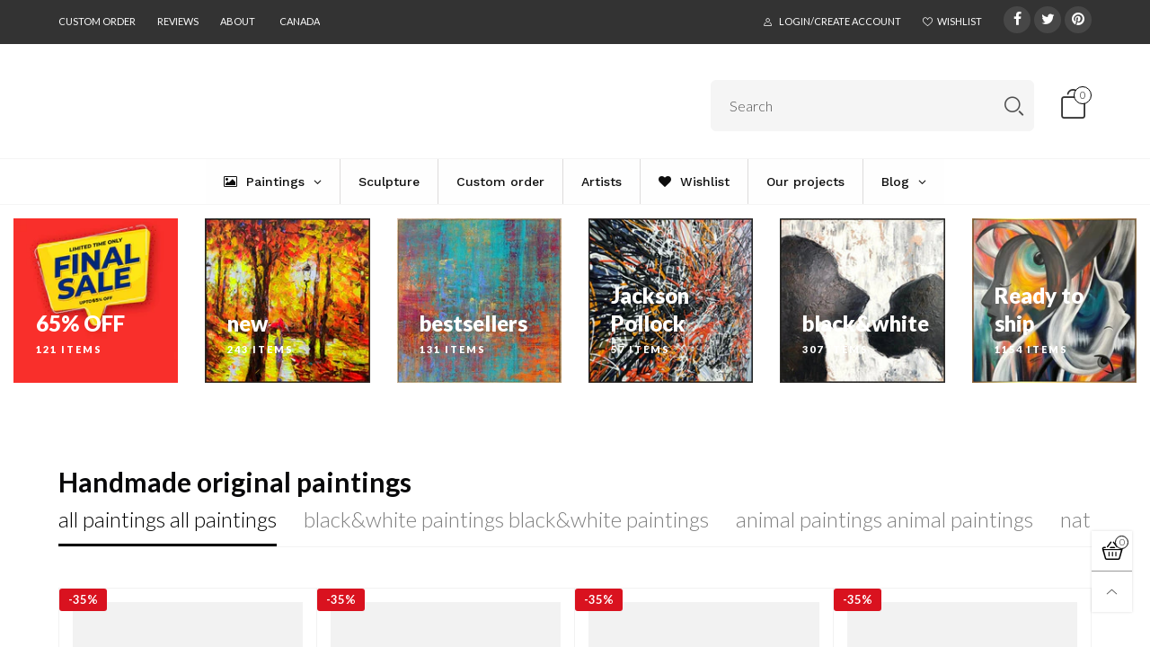

--- FILE ---
content_type: text/html; charset=utf-8
request_url: https://trendgallery.ca/
body_size: 60492
content:
<!doctype html>
<!--[if IE 9]> <html class="ie9 no-js" lang="en"> <![endif]-->
<!--[if (gt IE 9)|!(IE)]><!--> <html class="no-js" lang="en"> <!--<![endif]-->
<head>
  
  <meta name="google-site-verification" content="SPCrXqFduOYP-xcqyE2NTVOHcmAcjMFwRlL_zsYFCck" />
  <meta charset="utf-8">
  <meta http-equiv="X-UA-Compatible" content="IE=edge">
  <meta name="viewport" content="width=device-width,initial-scale=1">
<!-- Google Tag Manager -->
<script>(function(w,d,s,l,i){w[l]=w[l]||[];w[l].push({'gtm.start':
new Date().getTime(),event:'gtm.js'});var f=d.getElementsByTagName(s)[0],
j=d.createElement(s),dl=l!='dataLayer'?'&l='+l:'';j.async=true;j.src=
'https://www.googletagmanager.com/gtm.js?id='+i+dl;f.parentNode.insertBefore(j,f);
})(window,document,'script','dataLayer','GTM-W4JDQ3K9');</script>
<!-- End Google Tag Manager -->

<!-- Google tag (gtag.js) -->
<script async src="https://www.googletagmanager.com/gtag/js?id=AW-11050448689"></script>
<script>
  window.dataLayer = window.dataLayer || [];
  function gtag(){dataLayer.push(arguments);}
  gtag('js', new Date());

  gtag('config', 'AW-11050448689');
</script> 




  <meta name="theme-color" content="#1f1f1f"><link rel="canonical" href="https://trendgallery.ca/"><link rel="preconnect" href="https://fonts.googleapis.com">
  <link rel="preconnect" href="https://fonts.gstatic.com">
  <link rel="preconnect" href="//cdn.shopify.com">
  <link rel="preconnect" href="https://cdnjs.cloudflare.com"><link rel="shortcut icon" href="//trendgallery.ca/cdn/shop/files/tg_logo-square_black_32x32.jpg?v=1706526340" type="image/png"><meta name="facebook-domain-verification" content="owa27eypctp845hjmz38imjpi9knx8"/><title>
  
  Abstract Paintings on Canvas by Professional Artists Trendgallery
&ndash; trendgallery.ca
    
  </title>

  <meta name="description" content="
Trend Gallery is a team of professional artists dedicated to creating beautiful, original paintings for the modern interior. We offer original artwork, abstract paintings on canvas in a variety of techniques and styles. We are TG Gallery and we are happy to create a custom painting for you!
"><meta property="og:site_name" content="trendgallery.ca">
<meta property="og:url" content="https://trendgallery.ca/">
<meta property="og:title" content="Abstract Paintings on Canvas by Professional Artists Trendgallery">
<meta property="og:type" content="website">
<meta property="og:description" content="Trend Gallery is a team of professional artists dedicated to creating beautiful, original paintings for the modern interior. We offer original artwork, abstract paintings on canvas in a variety of techniques and styles. We are TG Gallery and we are happy to create a custom painting for you!">

<meta name="twitter:site" content="@trendgalleryart"><meta name="twitter:card" content="summary_large_image">
<meta name="twitter:title" content="Abstract Paintings on Canvas by Professional Artists Trendgallery">
<meta name="twitter:description" content="Trend Gallery is a team of professional artists dedicated to creating beautiful, original paintings for the modern interior. We offer original artwork, abstract paintings on canvas in a variety of techniques and styles. We are TG Gallery and we are happy to create a custom painting for you!">
<style rel="stylesheet">
  .header--mobile{min-height:85px;}.container{margin-right:auto;margin-left:auto;padding-left:15px;padding-right:15px}.container:before,.container:after{content:" ";display:table}.container:after{clear:both}@media (min-width: 768px){.container{width:760px}}@media (min-width: 992px){.container{width:980px}}@media (min-width: 1200px){.container{width:1180px}}.container-fluid{margin-right:auto;margin-left:auto;padding-left:15px;padding-right:15px}.container-fluid:before,.container-fluid:after{content:" ";display:table}.container-fluid:after{clear:both}.row{margin-left:-15px;margin-right:-15px}.row:before,.row:after{content:" ";display:table}.row:after{clear:both}.col-xs-1,.col-sm-1,.col-md-1,.col-lg-1,.col-xs-2,.col-sm-2,.col-md-2,.col-lg-2,.col-xs-3,.col-sm-3,.col-md-3,.col-lg-3,.col-xs-4,.col-sm-4,.col-md-4,.col-lg-4,.col-xs-5,.col-sm-5,.col-md-5,.col-lg-5,.col-xs-6,.col-sm-6,.col-md-6,.col-lg-6,.col-xs-7,.col-sm-7,.col-md-7,.col-lg-7,.col-xs-8,.col-sm-8,.col-md-8,.col-lg-8,.col-xs-9,.col-sm-9,.col-md-9,.col-lg-9,.col-xs-10,.col-sm-10,.col-md-10,.col-lg-10,.col-xs-11,.col-sm-11,.col-md-11,.col-lg-11,.col-xs-12,.col-sm-12,.col-md-12,.col-lg-12{position:relative;min-height:1px;padding-left:15px;padding-right:15px}.col-xs-1,.col-xs-2,.col-xs-3,.col-xs-4,.col-xs-5,.col-xs-6,.col-xs-7,.col-xs-8,.col-xs-9,.col-xs-10,.col-xs-11,.col-xs-12{float:left}.col-xs-1{width:8.33333%}.col-xs-2{width:16.66667%}.col-xs-3{width:25%}.col-xs-4{width:33.33333%}.col-xs-5{width:41.66667%}.col-xs-6{width:50%}.col-xs-7{width:58.33333%}.col-xs-8{width:66.66667%}.col-xs-9{width:75%}.col-xs-10{width:83.33333%}.col-xs-11{width:91.66667%}.col-xs-12{width:100%}.col-xs-pull-0{right:auto}.col-xs-pull-1{right:8.33333%}.col-xs-pull-2{right:16.66667%}.col-xs-pull-3{right:25%}.col-xs-pull-4{right:33.33333%}.col-xs-pull-5{right:41.66667%}.col-xs-pull-6{right:50%}.col-xs-pull-7{right:58.33333%}.col-xs-pull-8{right:66.66667%}.col-xs-pull-9{right:75%}.col-xs-pull-10{right:83.33333%}.col-xs-pull-11{right:91.66667%}.col-xs-pull-12{right:100%}.col-xs-push-0{left:auto}.col-xs-push-1{left:8.33333%}.col-xs-push-2{left:16.66667%}.col-xs-push-3{left:25%}.col-xs-push-4{left:33.33333%}.col-xs-push-5{left:41.66667%}.col-xs-push-6{left:50%}.col-xs-push-7{left:58.33333%}.col-xs-push-8{left:66.66667%}.col-xs-push-9{left:75%}.col-xs-push-10{left:83.33333%}.col-xs-push-11{left:91.66667%}.col-xs-push-12{left:100%}.col-xs-offset-0{margin-left:0%}.col-xs-offset-1{margin-left:8.33333%}.col-xs-offset-2{margin-left:16.66667%}.col-xs-offset-3{margin-left:25%}.col-xs-offset-4{margin-left:33.33333%}.col-xs-offset-5{margin-left:41.66667%}.col-xs-offset-6{margin-left:50%}.col-xs-offset-7{margin-left:58.33333%}.col-xs-offset-8{margin-left:66.66667%}.col-xs-offset-9{margin-left:75%}.col-xs-offset-10{margin-left:83.33333%}.col-xs-offset-11{margin-left:91.66667%}.col-xs-offset-12{margin-left:100%}@media (min-width: 768px){.col-sm-1,.col-sm-2,.col-sm-3,.col-sm-4,.col-sm-5,.col-sm-6,.col-sm-7,.col-sm-8,.col-sm-9,.col-sm-10,.col-sm-11,.col-sm-12{float:left}.col-sm-1{width:8.33333%}.col-sm-2{width:16.66667%}.col-sm-3{width:25%}.col-sm-4{width:33.33333%}.col-sm-5{width:41.66667%}.col-sm-6{width:50%}.col-sm-7{width:58.33333%}.col-sm-8{width:66.66667%}.col-sm-9{width:75%}.col-sm-10{width:83.33333%}.col-sm-11{width:91.66667%}.col-sm-12{width:100%}.col-sm-pull-0{right:auto}.col-sm-pull-1{right:8.33333%}.col-sm-pull-2{right:16.66667%}.col-sm-pull-3{right:25%}.col-sm-pull-4{right:33.33333%}.col-sm-pull-5{right:41.66667%}.col-sm-pull-6{right:50%}.col-sm-pull-7{right:58.33333%}.col-sm-pull-8{right:66.66667%}.col-sm-pull-9{right:75%}.col-sm-pull-10{right:83.33333%}.col-sm-pull-11{right:91.66667%}.col-sm-pull-12{right:100%}.col-sm-push-0{left:auto}.col-sm-push-1{left:8.33333%}.col-sm-push-2{left:16.66667%}.col-sm-push-3{left:25%}.col-sm-push-4{left:33.33333%}.col-sm-push-5{left:41.66667%}.col-sm-push-6{left:50%}.col-sm-push-7{left:58.33333%}.col-sm-push-8{left:66.66667%}.col-sm-push-9{left:75%}.col-sm-push-10{left:83.33333%}.col-sm-push-11{left:91.66667%}.col-sm-push-12{left:100%}.col-sm-offset-0{margin-left:0%}.col-sm-offset-1{margin-left:8.33333%}.col-sm-offset-2{margin-left:16.66667%}.col-sm-offset-3{margin-left:25%}.col-sm-offset-4{margin-left:33.33333%}.col-sm-offset-5{margin-left:41.66667%}.col-sm-offset-6{margin-left:50%}.col-sm-offset-7{margin-left:58.33333%}.col-sm-offset-8{margin-left:66.66667%}.col-sm-offset-9{margin-left:75%}.col-sm-offset-10{margin-left:83.33333%}.col-sm-offset-11{margin-left:91.66667%}.col-sm-offset-12{margin-left:100%}}@media (min-width: 992px){.col-md-1,.col-md-2,.col-md-3,.col-md-4,.col-md-5,.col-md-6,.col-md-7,.col-md-8,.col-md-9,.col-md-10,.col-md-11,.col-md-12{float:left}.col-md-1{width:8.33333%}.col-md-2{width:16.66667%}.col-md-3{width:25%}.col-md-4{width:33.33333%}.col-md-5{width:41.66667%}.col-md-6{width:50%}.col-md-7{width:58.33333%}.col-md-8{width:66.66667%}.col-md-9{width:75%}.col-md-10{width:83.33333%}.col-md-11{width:91.66667%}.col-md-12{width:100%}.col-md-pull-0{right:auto}.col-md-pull-1{right:8.33333%}.col-md-pull-2{right:16.66667%}.col-md-pull-3{right:25%}.col-md-pull-4{right:33.33333%}.col-md-pull-5{right:41.66667%}.col-md-pull-6{right:50%}.col-md-pull-7{right:58.33333%}.col-md-pull-8{right:66.66667%}.col-md-pull-9{right:75%}.col-md-pull-10{right:83.33333%}.col-md-pull-11{right:91.66667%}.col-md-pull-12{right:100%}.col-md-push-0{left:auto}.col-md-push-1{left:8.33333%}.col-md-push-2{left:16.66667%}.col-md-push-3{left:25%}.col-md-push-4{left:33.33333%}.col-md-push-5{left:41.66667%}.col-md-push-6{left:50%}.col-md-push-7{left:58.33333%}.col-md-push-8{left:66.66667%}.col-md-push-9{left:75%}.col-md-push-10{left:83.33333%}.col-md-push-11{left:91.66667%}.col-md-push-12{left:100%}.col-md-offset-0{margin-left:0%}.col-md-offset-1{margin-left:8.33333%}.col-md-offset-2{margin-left:16.66667%}.col-md-offset-3{margin-left:25%}.col-md-offset-4{margin-left:33.33333%}.col-md-offset-5{margin-left:41.66667%}.col-md-offset-6{margin-left:50%}.col-md-offset-7{margin-left:58.33333%}.col-md-offset-8{margin-left:66.66667%}.col-md-offset-9{margin-left:75%}.col-md-offset-10{margin-left:83.33333%}.col-md-offset-11{margin-left:91.66667%}.col-md-offset-12{margin-left:100%}}@media (min-width: 1200px){.col-lg-1,.col-lg-2,.col-lg-3,.col-lg-4,.col-lg-5,.col-lg-6,.col-lg-7,.col-lg-8,.col-lg-9,.col-lg-10,.col-lg-11,.col-lg-12{float:left}.col-lg-1{width:8.33333%}.col-lg-2{width:16.66667%}.col-lg-3{width:25%}.col-lg-4{width:33.33333%}.col-lg-5{width:41.66667%}.col-lg-6{width:50%}.col-lg-7{width:58.33333%}.col-lg-8{width:66.66667%}.col-lg-9{width:75%}.col-lg-10{width:83.33333%}.col-lg-11{width:91.66667%}.col-lg-12{width:100%}.col-lg-pull-0{right:auto}.col-lg-pull-1{right:8.33333%}.col-lg-pull-2{right:16.66667%}.col-lg-pull-3{right:25%}.col-lg-pull-4{right:33.33333%}.col-lg-pull-5{right:41.66667%}.col-lg-pull-6{right:50%}.col-lg-pull-7{right:58.33333%}.col-lg-pull-8{right:66.66667%}.col-lg-pull-9{right:75%}.col-lg-pull-10{right:83.33333%}.col-lg-pull-11{right:91.66667%}.col-lg-pull-12{right:100%}.col-lg-push-0{left:auto}.col-lg-push-1{left:8.33333%}.col-lg-push-2{left:16.66667%}.col-lg-push-3{left:25%}.col-lg-push-4{left:33.33333%}.col-lg-push-5{left:41.66667%}.col-lg-push-6{left:50%}.col-lg-push-7{left:58.33333%}.col-lg-push-8{left:66.66667%}.col-lg-push-9{left:75%}.col-lg-push-10{left:83.33333%}.col-lg-push-11{left:91.66667%}.col-lg-push-12{left:100%}.col-lg-offset-0{margin-left:0%}.col-lg-offset-1{margin-left:8.33333%}.col-lg-offset-2{margin-left:16.66667%}.col-lg-offset-3{margin-left:25%}.col-lg-offset-4{margin-left:33.33333%}.col-lg-offset-5{margin-left:41.66667%}.col-lg-offset-6{margin-left:50%}.col-lg-offset-7{margin-left:58.33333%}.col-lg-offset-8{margin-left:66.66667%}.col-lg-offset-9{margin-left:75%}.col-lg-offset-10{margin-left:83.33333%}.col-lg-offset-11{margin-left:91.66667%}.col-lg-offset-12{margin-left:100%}}.clearfix:before,.clearfix:after{content:" ";display:table}.clearfix:after{clear:both}.center-block{display:block;margin-left:auto;margin-right:auto}.pull-right{float:right !important}.pull-left{float:left !important}.hide{display:none !important}.show{display:block !important}.invisible{visibility:hidden}.text-hide{font:0/0 a;color:transparent;text-shadow:none;background-color:transparent;border:0}.hidden{display:none !important}.affix{position:fixed}@-ms-viewport{width:device-width}.visible-xs{display:none !important}.visible-sm{display:none !important}.visible-md{display:none !important}.visible-lg{display:none !important}.visible-xs-block,.visible-xs-inline,.visible-xs-inline-block,.visible-sm-block,.visible-sm-inline,.visible-sm-inline-block,.visible-md-block,.visible-md-inline,.visible-md-inline-block,.visible-lg-block,.visible-lg-inline,.visible-lg-inline-block{display:none !important}@media (max-width: 767px){.visible-xs{display:block !important}table.visible-xs{display:table !important}tr.visible-xs{display:table-row !important}th.visible-xs,td.visible-xs{display:table-cell !important}}@media (max-width: 767px){.visible-xs-block{display:block !important}}@media (max-width: 767px){.visible-xs-inline{display:inline !important}}@media (max-width: 767px){.visible-xs-inline-block{display:inline-block !important}}@media (min-width: 768px) and (max-width: 991px){.visible-sm{display:block !important}table.visible-sm{display:table !important}tr.visible-sm{display:table-row !important}th.visible-sm,td.visible-sm{display:table-cell !important}}@media (min-width: 768px) and (max-width: 991px){.visible-sm-block{display:block !important}}@media (min-width: 768px) and (max-width: 991px){.visible-sm-inline{display:inline !important}}@media (min-width: 768px) and (max-width: 991px){.visible-sm-inline-block{display:inline-block !important}}@media (min-width: 992px) and (max-width: 1199px){.visible-md{display:block !important}table.visible-md{display:table !important}tr.visible-md{display:table-row !important}th.visible-md,td.visible-md{display:table-cell !important}}@media (min-width: 992px) and (max-width: 1199px){.visible-md-block{display:block !important}}@media (min-width: 992px) and (max-width: 1199px){.visible-md-inline{display:inline !important}}@media (min-width: 992px) and (max-width: 1199px){.visible-md-inline-block{display:inline-block !important}}@media (min-width: 1200px){.visible-lg{display:block !important}table.visible-lg{display:table !important}tr.visible-lg{display:table-row !important}th.visible-lg,td.visible-lg{display:table-cell !important}}@media (min-width: 1200px){.visible-lg-block{display:block !important}}@media (min-width: 1200px){.visible-lg-inline{display:inline !important}}@media (min-width: 1200px){.visible-lg-inline-block{display:inline-block !important}}@media (max-width: 767px){.hidden-xs{display:none !important}}@media (min-width: 768px) and (max-width: 991px){.hidden-sm{display:none !important}}@media (min-width: 992px) and (max-width: 1199px){.hidden-md{display:none !important}}@media (min-width: 1200px){.hidden-lg{display:none !important}}.visible-print{display:none !important}@media print{.visible-print{display:block !important}table.visible-print{display:table !important}tr.visible-print{display:table-row !important}th.visible-print,td.visible-print{display:table-cell !important}}.visible-print-block{display:none !important}@media print{.visible-print-block{display:block !important}}.visible-print-inline{display:none !important}@media print{.visible-print-inline{display:inline !important}}.visible-print-inline-block{display:none !important}@media print{.visible-print-inline-block{display:inline-block !important}}@media print{.hidden-print{display:none !important}}*{-webkit-box-sizing:border-box;box-sizing:border-box}*:before,*:after{-webkit-box-sizing:border-box;box-sizing:border-box}html{-ms-text-size-adjust:100%;-webkit-text-size-adjust:100%;-webkit-tap-highlight-color:rgba(0,0,0,0)}body{font-family:'Lato', sans-serif;font-size:16px;font-weight:300;background:#ffffff;color:#000000;margin:0;line-height:1.55em;font-smooth:always;font-smoothing:antialiased;-moz-font-smoothing:antialiased;-webkit-font-smoothing:antialiased}a{color:#000000;text-decoration:none}.alternative{color:#6990cb;font-size:15px;font-weight:400}.row:before,.row:after{display:block}hr{margin-top:20px;margin-bottom:20px;border:0;border-top:1px solid rgba(0, 0, 0, 0.5)}select{-webkit-appearance:none;-moz-appearance:none;appearance:none}select,input{border-radius:0}select:focus,select:active,input:focus,input:active{outline:none}ul>li{list-style:none}.db{display:block}i{font-size:100%}p{margin:0 0 10px}.text-uppercase{text-transform:uppercase}.dib{display:inline-block}.por{position:relative}.text-left{text-align:left}.text-right{text-align:right}.text-center{text-align:center}.w100{width:100%}.h100{height:100%}.hide-in-loading{display:none}.grid__item.banner-item{margin-bottom:0}.list--inline{padding:0;margin:0}.list--inline li{display:inline-block;margin-bottom:0;vertical-align:middle}.center-abs{left:0;right:0;margin-left:auto;margin-right:auto}h1,h2,h3,h4,h5,h6,.h1,.h2,.h3,.h4,.h5,.h6{line-height:1.3em;font-weight:500;color:inherit}.h1,h1{font-size:36px}.h2,h2{font-size:30px}.h3,h3{font-size:24px}.h4,h4{font-size:18px}.h5,h5{font-size:14px}.h6,h6{font-size:12px}.page-title{padding-bottom:20px;margin-top:0}@media (min-width: 1425px){.container-fluid{padding-left:30px;padding-right:30px}.container{width:1300px}}@media (min-width: 1920px){.container-fluid{padding-left:115px;padding-right:115px}.container{width:1440px}}@media (min-width: 2300px){.container{width:1920px}}.lazyloading.op1{opacity:1;filter:alpha(opacity=100);-ms-filter:"progid:DXImageTransform.Microsoft.Alpha(Opacity=$v2)"}@media (max-width: 767px){.fs-mb{font-size:13px}}@media (min-width: 992px){.footer__linklist--bottom li{display:inline-block}.pos-sticky{position:sticky;position:-webkit-sticky;top:30px}.pos-sticky--menu{top:93px}.h100-tb{height:100%}}.show-in-sticky{display:none}@media (max-width: 767px){.mobile-text-left{text-align:left}.mobile-text-center{text-align:center}.mobile-text-right{text-align:right}}@media (max-width: 991px){.tbs-text-left{text-align:left}.tbs-text-center{text-align:center}.tbs-text-right{text-align:right}}.collection-grid-item{padding-bottom:100%}.collection-grid-item__overlay{background-size:cover;background-repeat:no-repeat;background-position:center top}.collection-grid-item__link{position:absolute !important;top:0;left:0;bottom:0;right:0;overflow:hidden}.collection-grid-item__title-wrapper{position:absolute;bottom:0;padding:45px 25px 25px}.collection-grid-item__products_count{font-size:11px;text-transform:uppercase;letter-spacing:2px}.h-auto{height:auto}.of-hidden{overflow:hidden}.loading{display:block;position:relative;overflow:hidden;background:rgba(0, 0, 0, 0.05)}.col-xs-20{width:20%}@media (min-width: 768px){.col-sm-20{width:20%}}@media (min-width: 992px){.col-md-20{width:20%}}@media (min-width: 1200px){.col-lg-20{width:20%}}.grid{display:-ms-flex;display:-webkit-box;display:-ms-flexbox;display:flex;-webkit-box-orient:horizontal;-webkit-box-direction:normal;-ms-flex-flow:row wrap;flex-flow:row wrap;margin:-10px;width:calc(100% + 10px*2);-ms-flex-wrap:wrap;flex-wrap:wrap}@media (min-width: 768px){.grid{width:calc(100% + 15px*2);margin:-15px}}@media (min-width: 768px){.grid--border{margin:0;width:100%}}.grid--wide{margin-left:0 !important;margin-right:0 !important;width:100%}.grid__item{outline:none;padding:10px}@media (min-width: 768px){.grid__item{padding:15px}}@media (min-width: 768px){.grid__item--big{display:-ms-flex;display:-webkit-box;display:-ms-flexbox;display:flex;-webkit-box-orient:horizontal;-webkit-box-direction:normal;-ms-flex-flow:row wrap;flex-flow:row wrap}.grid__item--big .item__top{-webkit-box-flex:1;-ms-flex-positive:1;flex-grow:1}}.grid--small .grid__item{width:20%}.grid--medium .grid__item{width:25%}.grid--large .grid__item{width:33.33%}.grid--very-large .grid__item{width:50%}.grid--full .grid__item{width:100%}@media (max-width: 767px){[class*="grid--"] .grid__item{width:50%}.grid--full .grid__item,.grid--full-mobile .grid__item{width:100%}.use-touch-mobile .grid__item{width:60%;min-width:60%}.use-touch-mobile.grid--full .grid__item,.use-touch-mobile.grid--very-large .grid__item{width:75%;min-width:75%}}.item__name{display:block}@media (max-width: 767px){.item__name{white-space:normal}}@media (max-width: 1199px){.item__actions{position:static;margin-top:7px}}.product-price{display:block}.item__bottom .product-price{border-top:1px solid rgba(0, 0, 0, 0.05);margin-top:15px;padding-top:10px;-webkit-transition:ease-in-out all 0.3s;transition:ease-in-out all 0.3s}@media (min-width: 1200px){.item__actions--grid-mode{opacity:0;filter:alpha(opacity=0);-ms-filter:"progid:DXImageTransform.Microsoft.Alpha(Opacity=$v2)";visibility:hidden;-webkit-transition:ease-in-out all 0.3s;transition:ease-in-out all 0.3s;position:absolute;z-index:1}}.no-gutter{padding-left:0 !important;padding-right:0 !important}.no-gutter--left{padding-left:0 !important}.no-gutter--right{padding-right:0 !important}.gutter-bottom{padding-bottom:20px}.gutter-top{padding-top:20px}.gutter-ele-bottom{padding-bottom:10px}.gutter-ele-top{padding-top:10px}.gutter-ele-small-bottom{padding-bottom:5px}.gutter-ele-small-top{padding-top:5px}.distance-top-ele{margin-top:10px}.distance-bottom-ele{margin-bottom:10px}.big-gutter-top{padding-top:50px}.big-gutter-bottom{padding-bottom:50px}.margin0{margin:0 !important}@media (max-width: 767px){.big-gutter-top{padding-top:25px}.big-gutter-bottom{padding-bottom:25px}}.position-static{position:static}.no-gutter-top{padding-top:0 !important}@media (min-width: 768px){.no-gutter-left-tb{padding-left:0}.no-gutter-right-tb{padding-right:0}.gutter-ele-top-tb{padding-top:10px}.gutter-ele-bottom-tb{padding-bottom:10px}}@media (max-width: 991px){.gutter-ele-top-tbs{padding-top:10px}.gutter-ele-bottom-tbs{padding-bottom:10px}}@media (max-width: 767px){.no-gutter-left-mb{padding-left:0}.no-gutter-right-mb{padding-right:0}.gutter-ele-top-mb{padding-top:10px}.gutter-ele-bottom-mb{padding-bottom:10px}}.nav-tabs{-ms-flex-flow:nowrap !important;flex-flow:nowrap !important;-moz-justify-content:flex-start;-ms-justify-content:flex-start;-webkit-box-pack:start;-ms-flex-pack:start;justify-content:flex-start;overflow-x:auto;overflow-y:hidden;white-space:nowrap;-webkit-box-shadow:none;box-shadow:none;max-width:100%;margin-bottom:20px !important;-webkit-overflow-scrolling:touch;-moz-overflow-scrolling:touch;-ms-overflow-scrolling:touch;-webkit-overflow-scrolling:touch}@media (max-width: 1199px){.nav-tabs{-moz-justify-content:flex-start;-ms-justify-content:flex-start;-webkit-box-pack:start;-ms-flex-pack:start;justify-content:flex-start}}@media (min-width: 768px){.nav-tabs{margin-bottom:50px !important}}@media (min-width: 992px){.nav-tabs{border-bottom:1px solid rgba(0, 0, 0, 0.05) !important}}.nav-tab-item:after{content:"";position:absolute;top:0;right:0;width:1px;height:60%;border-left:2px solid #ddd;bottom:0;margin:auto 0;z-index:1}.nav-tab-item:last-child:after{display:none}.nav-tab-item.active>a,.nav-tab-item:hover>a,.nav-tab-item:focus>a{color:#6990cb;background:none !important}.nav-tab-item>a{font-size:22px;color:#999;padding:0 25px !important}@media (min-width: 992px){.nav-tab-item>a{background-color:transparent}.nav-tab-item>a:hover,.nav-tab-item>a:focus{background-color:transparent}}@media (min-width: 768px){.nav-tab-item{padding:0 15px}.nav-tab-item.active>a,.nav-tab-item:hover>a,.nav-tab-item:focus>a{color:#ffffff}}.nav-tab-item:first-child{padding-left:0}@media (min-width: 992px){.nav-tab-item:after{display:none}.nav-tab-item.active>a,.nav-tab-item:hover>a,.nav-tab-item:focus>a{color:#000;border-bottom-color:#000}.nav-tab-item a{background-color:transparent;border:none;border-radius:0;border-bottom:3px solid transparent;color:rgba(0, 0, 0, 0.5);font-family:'Lato', sans-serif;font-size:24px;padding:0 0 15px !important}}.tab-content>.tab-pane{display:none}.tab-content>.active{display:block}@media (min-width: 992px){.effect-hover{position:relative}.effect-hover__content{position:absolute;z-index:1}}@media (min-width: 1200px){.effect-hover__content{-webkit-transition:ease-in-out all 0.3s;transition:ease-in-out all 0.3s;visibility:hidden;opacity:0;filter:alpha(opacity=0);-ms-filter:"progid:DXImageTransform.Microsoft.Alpha(Opacity=$v2)"}}.button{-ms-flex-align:center;-moz-align-items:center;-ms-align-items:center;-o-align-items:center;-webkit-box-align:center;align-items:center;-moz-justify-content:center;-ms-justify-content:center;-webkit-box-pack:center;-ms-flex-pack:center;justify-content:center;font-size:10px;padding:0 15px;border-width:2px;font-weight:400;letter-spacing:2px;-webkit-transition:ease-in-out all 0.3s;transition:ease-in-out all 0.3s;text-align:center;text-transform:uppercase;height:45px;line-height:45px;border-radius:5px}.button--rad{border-radius:5px}.button--icon i{padding:0 !important}a.button{display:inline-block;text-decoration:none !important}.button--oneline{white-space:nowrap;overflow:hidden;max-width:100%}.use-slider-no-padding{margin-top:0;margin-bottom:0}.use-slider-no-padding .grid__item{padding-top:0;padding-bottom:0}@media (max-width: 767px){.use-touch-mobile{display:-ms-flex;display:-webkit-box;display:-ms-flexbox;display:flex;-webkit-box-orient:horizontal;-webkit-box-direction:normal;-ms-flex-flow:row wrap;flex-flow:row wrap;-ms-flex-flow:row nowrap !important;flex-flow:row nowrap !important;white-space:nowrap;-webkit-overflow-scrolling:touch;-moz-overflow-scrolling:touch;-ms-overflow-scrolling:touch;-webkit-overflow-scrolling:touch;scroll-behavior:smooth;-webkit-scroll-behavior:smooth;overflow-x:auto;-webkit-backface-visibility:hidden;backface-visibility:hidden;-webkit-transform:translateZ(0);overflow-y:hidden}.use-touch-mobile::-webkit-scrollbar{display:none}}@media (min-width: 768px){.ov-slider-tb{display:none}.use-slider:not(.slick-initialized){overflow:hidden}}@media (max-width: 767px){.ov-slider-mb{display:none}}.header__wrap{-ms-flex-align:stretch;-moz-align-items:stretch;-ms-align-items:stretch;-o-align-items:stretch;-webkit-box-align:stretch;align-items:stretch}.header__links--flex{-ms-flex-align:center;-moz-align-items:center;-ms-align-items:center;-o-align-items:center;-webkit-box-align:center;align-items:center;-moz-justify-content:flex-end;-ms-justify-content:flex-end;-webkit-box-pack:end;-ms-flex-pack:end;justify-content:flex-end}@media (max-width: 991px){.header__links{-moz-justify-content:flex-end;-ms-justify-content:flex-end;-webkit-box-pack:end;-ms-flex-pack:end;justify-content:flex-end}}.header__link{padding:0 12px}@media (max-width: 991px){.header__link{color:#222;font-size:25px;padding:0 14px}}.mobile-nav-bar{font-size:calc(25px + 7px);color:#222}.cart-number{font-size:11px;position:absolute}@media (max-width: 991px){.cart-number{top:-7px;right:-7px;border-radius:50%;background-color:#ffffff;width:20px;height:20px;line-height:19px;vertical-align:middle;font-size:13px;color:#000000 !important;border:1px solid #000000}}@media (min-width: 992px){.cart-number{width:20px;height:20px;border:1px solid #000000;text-align:center;vertical-align:middle;line-height:18px;color:#000000;border-radius:50%;background:#ffffff;-webkit-transition:ease-in-out all 0.3s;transition:ease-in-out all 0.3s}}.header__cart-trigger-desktop>i{font-size:40px}@media (max-width: 991px){.header-mobile__logo__image,.header-mobile__logo__link{width:80px;padding:0 10px}.header__link--account{font-size:calc(25px - 3px)}}.nav__item__label{display:inline-block;*display:inline;zoom:1;position:absolute;top:-15px;vertical-align:top;right:0;text-transform:capitalize;font-size:10px;white-space:nowrap;padding:3px 7px;line-height:11px;border-radius:3px}.link-list__item__link{position:relative}.section__title{font-size:30px;color:#09090a;line-height:1.2;font-weight:700}@media (max-width: 767px){.section__title{font-size:20px;text-align:center}}.section__sub-title{font-size:11px;color:#333333;padding-top:40px}@media (min-width: 992px){.section__sub-title{font-size:20px}}.section__heading{padding-bottom:30px}@media (min-width: 992px){.section__heading{padding-bottom:45px}}.section__heading--with-sub{padding-bottom:30px}@media (min-width: 992px){.section__heading--with-sub{padding-bottom:45px}}.section__title__highline{color:#999999}.section__heading--tabs-inline .nav-tabs{margin-bottom:0 !important}@media (max-width: 991px){.section__heading--tabs-inline .section__title{width:100%}.section__heading--tabs-inline .nav-tabs{padding-top:30px}}@media (max-width: 767px){.section__heading--tabs-inline .nav-tabs{padding-top:25px}}.item__name{font-size:15px;color:#000000;line-height:1.55em;font-weight:100}@media (max-width: 767px){.pg__name{font-size:16px}}.item__bottom{padding:10px}.pg__option{color:#000000}.product-price__sold-out,.product-price__sale{padding-left:7px;padding-right:7px}.product-price__sold-out{vertical-align:sub;color:#999999}.product-price__price{color:#000000;font-size:13px;font-weight:700;line-height:24px;vertical-align:text-top}@media (min-width: 768px){.product-price__price{font-size:16px}}s.product-price__price{color:#fa1010;font-size:14px;font-weight:300;line-height:21px}.product-price__starting{vertical-align:sub}.item__vendor{margin-top:10px}.pg__main-alt-image{position:absolute;top:0;left:0;width:100%;height:100%;opacity:0;filter:alpha(opacity=0);-ms-filter:"progid:DXImageTransform.Microsoft.Alpha(Opacity=$v2)";-webkit-transition:ease-in-out all 0.3s;transition:ease-in-out all 0.3s}.wicon-like{vertical-align:text-bottom}.pg__options{width:100%;position:absolute;top:0;right:0;margin-top:10px}.pg__option__values{line-height:1}.pg__option__label{font-weight:600;min-width:80px;padding-right:5px;text-align:left;text-transform:uppercase}.pg__option__value{border:1px solid #cccccc;padding:0 30px 0 10px;display:inline-block;background:transparent;width:100%;white-space:nowrap;text-overflow:ellipsis;padding-bottom:5px}select.pg__option__value{border:1px solid rgba(204, 204, 204, 0.1)}.swatch__item{width:auto;min-width:20px;height:20px;line-height:calc(20px - 5px);font-size:calc(20px - 7px);margin:1px 3px;padding:0 5px;border:1px solid transparent;display:inline-block;white-space:nowrap;overflow:hidden;text-decoration:none;background:rgba(0, 0, 0, 0.5);color:#000000}.swatch__item.disabled{opacity:.3;filter:alpha(opacity=30);-ms-filter:"progid:DXImageTransform.Microsoft.Alpha(Opacity=$v2)";pointer-events:none}.swatch__item.selected,.swatch__item:hover,.swatch__item:focus{border:1px solid #cccccc;text-decoration:none;outline:none;color:#000000}.swatch__item--color{min-width:calc(20px - 4px);height:calc(20px - 4px);line-height:calc(20px - 4px);background-size:cover;border:1px solid #cccccc;position:relative;padding:0;border-radius:50%}.swatch__item--color:after{position:absolute;top:0;right:0;bottom:0;left:0;content:'';font-family:'BTWoodstock'}.swatch__item--color:hover,.swatch__item--color:focus,.swatch__item--color.selected{background-size:cover}.swatch__item--color:hover:after,.swatch__item--color:focus:after,.swatch__item--color.selected:after{content:'\e900'}.swatch__item--color:hover:not(.swatch__item--single),.swatch__item--color:focus:not(.swatch__item--single),.swatch__item--color.selected:not(.swatch__item--single){min-width:20px;height:20px;line-height:20px}.qty-box{position:relative;width:60px;height:40px;margin-right:50px}@media (max-width: 767px){.qty-box{margin-right:40px}}.qty-box--single{height:45px}@media (max-width: 767px){.qty-box--single:not(.qty-box--sticky){width:100%;margin-bottom:15px;margin-right:30px}}.qty-box__ctrl{position:absolute;background:#ccc;border:1px solid #f5f5f5;height:100%;width:30px;padding:2px;left:100%;width:30px;height:50%;font-size:14px;color:rgba(0, 0, 0, 0.5)}.qty-box__ctrl--descrease{bottom:0;border-bottom-right-radius:3px}.qty-box__ctrl--increase{top:0;border-top-right-radius:3px;border-bottom:none}.qty-box__input{border:1px solid #f5f5f5;background:#f5f5f5;border-top-left-radius:3px;border-bottom-left-radius:3px}.slick-slider{position:relative;display:block;-webkit-box-sizing:border-box;box-sizing:border-box;-webkit-touch-callout:none;-webkit-user-select:none;-moz-user-select:none;-ms-user-select:none;user-select:none;-ms-touch-action:pan-y;touch-action:pan-y;-webkit-tap-highlight-color:transparent}.slick-list{position:relative;overflow:hidden;display:block;margin:0;padding:0;width:100%}.slick-list:focus{outline:none}.slick-list.dragging{cursor:pointer}.slick-slider .slick-track,.slick-slider .slick-list{-webkit-transform:translate3d(0, 0, 0);transform:translate3d(0, 0, 0)}.slick-slide{float:left;height:100%;min-height:1px;display:none}[dir="rtl"] .slick-slide{float:right}.slick-slide img{display:block;width:100%}.slick-slide.slick-loading img{display:none}.slick-slide.dragging img{pointer-events:none}.slick-initialized .slick-slide{display:block}.slick-loading .slick-slide{visibility:hidden}.slick-vertical .slick-slide{display:block;height:auto;border:1px solid transparent}.slick-arrow span:before{visibility:hidden}.f-right{float:right}@media (max-width: 767px){.f-right{float:none}}.f-left{float:left}.flex{display:-ms-flex;display:-webkit-box;display:-ms-flexbox;display:flex;-webkit-box-orient:horizontal;-webkit-box-direction:normal;-ms-flex-flow:row wrap;flex-flow:row wrap}.flex-wrap{-ms-flex-wrap:wrap;flex-wrap:wrap}.flex-align-hoz{-moz-justify-content:center;-ms-justify-content:center;-webkit-box-pack:center;-ms-flex-pack:center;justify-content:center}.flex-align-hoz-end{-moz-justify-content:flex-end;-ms-justify-content:flex-end;-webkit-box-pack:end;-ms-flex-pack:end;justify-content:flex-end}.flex-align-ver{-ms-flex-align:center;-moz-align-items:center;-ms-align-items:center;-o-align-items:center;-webkit-box-align:center;align-items:center}.flex-align-space-between{-moz-justify-content:space-between;-ms-justify-content:space-between;-webkit-box-pack:justify;-ms-flex-pack:justify;justify-content:space-between}.clearfix{clear:both}.lh1{line-height:1}.ver-sub{vertical-align:baseline}.banner-item__text{height:-webkit-fit-content;height:-moz-fit-content;height:fit-content}.button--banner{height:auto}.rb__products-title{padding-bottom:30px}.rb__products-title__text{font-size:45px;line-height:45px;font-weight:900}.rb__products-subtitle{padding-top:0;margin-top:calc(-20px - 5px);font-size:20px;letter-spacing:3px}@media (min-width: 992px){.text-effect{opacity:0}}.bt-dropdown__content{visibility:hidden;opacity:0;filter:alpha(opacity=0);-ms-filter:"progid:DXImageTransform.Microsoft.Alpha(Opacity=$v2)";display:none}input[type="search"]{-webkit-appearance:none !important}.search__input{height:35px;line-height:35px;padding:0 5px;margin:0;border:1px solid #f5f5f5;border-radius:0;-webkit-box-shadow:none;box-shadow:none;background:#f5f5f5}.search__submit{height:calc(35px + 2px);line-height:calc(35px + 2px);width:calc(35px + 4px);padding:0;margin:0;vertical-align:top;background:none;border:1px solid #f5f5f5;border-left:none}.pg__lbs{position:absolute;top:0;left:0}.lb-item{margin-bottom:5px;padding:5px 10px;font-size:13px;line-height:15px;font-weight:bold;border-radius:3px}.pg__countdown{position:absolute;font-weight:700;background:rgba(255, 255, 255, 0.1);bottom:0;left:0;color:#fff}.rte{font-size:16px;line-height:1.6em}.rte img,.rte iframe{max-width:100%}.rte li{list-style:inherit}.img-container{display:block;clear:both;position:relative;min-height:1px;width:100%;overflow:hidden}.img-abs{margin:0 auto;position:absolute;top:0}.img-responsive{display:block;max-width:100%;height:auto}.link-list{margin:-8px 0}.link-list__item{padding-top:8px;padding-bottom:8px}.link-list__item__dropdown--nav{opacity:0;filter:alpha(opacity=0);-ms-filter:"progid:DXImageTransform.Microsoft.Alpha(Opacity=$v2)";visibility:hidden;pointer-events:none}@media (max-width: 991px){.csi{padding:15px}.csi__code{padding:0 15px;position:relative}.csi__code:after{content:'';width:1px;height:100%;position:absolute;top:0;right:0;background:#000000}.csi__code--last:after{display:none}}  .product-price__varies-gr .money{font-weight:700;line-height:24px}
.CollDesc{max-height:74px;overflow:hidden;margin-bottom:15px;position:relative;padding-right:20px}.CollDesc.open{max-height:initial}.CollDescBtn{position:absolute;right:0;top:0;font-size:20px}.CollDesc .CollDescBtn.active,.CollDesc .CollDescBtn:focus,.CollDesc .CollDescBtn:hover{color:#999;text-decoration:none;outline:0}.button--select-option{display:none!important}.breadcrumbs.bread_bg_attach--fixed{background-attachment:unset!important}@media (max-width: 767px){.text-list--content{margin-bottom:15px}}.text-list--content .text-icon{margin-right:5px}@media (min-width: 991px){.text-list--content .text-icon{margin-right:10px}}.bsp__text{font-size:12px;color:#999999;text-transform:uppercase;font-weight:400}.bsp__price{font-size:30px;line-height:30px}@media (max-width: 767px){.bsp__price{font-size:20px;line-height:20px}}.bsp__button-wrap{padding-top:20px}@media (max-width: 767px){.bsp__button-wrap{padding-top:10px}}.bsp__button{font-size:11px;text-transform:uppercase;height:38px;line-height:38px;border-radius:25px}
.promo__item:last-child {padding-right: 0;}@media (max-width: 767px){.promo__text{font-size:15px !important}}.promo__button{height:38px;line-height:38px;border-radius:25px}.promo__close{position:absolute;top:0;right:0;width:30px;height:100%;text-align:center;font-size:23px;line-height:100%}@media (max-width: 767px){.promo{height:33px}}
.support__trigger{color:{};}.support__trigger i{font-size:28px;margin-right:7px}.support__hotline{font-size:17px;font-weight:700;color:{};}@media (min-width:1200px){.support{width:270px}}.support__content{min-width:100%!important;padding:20px!important}.support__area__hotline{font-size:18px;line-height:18px;font-weight:700;font-family:{};}.support__area__email{color:{};}.support__social__icon{width:40px;height:40px;line-height:40px;text-align:center;border-radius:50%;margin:0 4px;font-size:16px}.support__social__icon:first-child{margin-left:0}.support__social__icon:last-child{margin-right:0}.support__social__icon:hover{background:{};}.support__social__icon--twitter{background:#54c1de}.support__social__icon--pinterest{background:#e60023}.support__social__icon--whatsapp{background:#25d366}@keyframes fade-in{from{opacity:0}to{opacity:1}}@-webkit-keyframes fade-in{from{opacity:0}to{opacity:1}}.lazyload,.lazyloading{opacity:0}@media (min-width: 992px){.lazyload:not(.ignore-effect):not(.zoom-fade),.lazyloaded:not(.ignore-effect):not(.zoom-fade){opacity:1;-webkit-transition:2s cubic-bezier(0.215, 0.61, 0.355, 1);transition:2s cubic-bezier(0.215, 0.61, 0.355, 1)}}.lazyload:not(.ignore-effect).zoom-fade,.lazyloaded:not(.ignore-effect).zoom-fade{-webkit-animation:fade-in 3s cubic-bezier(0.26, 0.54, 0.32, 1) 0s forwards;animation:fade-in 3s cubic-bezier(0.26, 0.54, 0.32, 1) 0s forwards}.op1{opacity:1;filter:alpha(opacity=100);-ms-filter:"progid:DXImageTransform.Microsoft.Alpha(Opacity=$v2)"}
</style>
<style rel="stylesheet" media="all and (min-width:992px)">.nav__item__dropdown{opacity:0;filter:alpha(opacity=0);-ms-filter:"progid:DXImageTransform.Microsoft.Alpha(Opacity=$v2)";visibility:hidden;position:absolute}.nav__item{position:static;float:left;width:auto;padding:25px 16px;-webkit-box-align:center;-ms-flex-align:center;align-items:center;border-bottom:2px solid transparent}.nav__item>a{font-size:16px;position:relative;font-weight:700;line-height:unset}@media (min-width: 1200px){.nav__item{padding-left:23px;padding-right:23px}.nav__item>a{padding:0;font-size:17px}}.main-nav>ul{margin:0 -15px}.header--style6{width:100%;height:auto;padding-bottom:0;z-index:2;background:#ffffff;color:#333333}.header__links{border-bottom:1px rgba(51, 51, 51, 0.05) solid}.header__links--bkg{background:#333333}.header__links__left,.header__links__right{margin-left:-12px;margin-right:-12px}.header__link{color:rgba(51, 51, 51, 0.85)}.header__link--top{padding-top:12px;padding-bottom:12px;font-size:11px;font-weight:400;text-transform:uppercase;color:#fff}.header__link--top i{padding-right:5px}.header__link--account i{font-size:calc(11px + 4px);vertical-align:text-top}.cart-number{top:0;right:0}.header__cart-trigger-desktop>i{color:#333333}.header__cart-trigger-desktop:hover .cart-number{background:#333333;color:#ffffff !important}.currency-switcher{display:inline-block}.search-header{width:300px}@media (min-width: 1200px){.search-header{width:360px}}.search-header__input{color:rgba(51, 51, 51, 0.85);height:55px;line-height:55px;font-size:17px;border:1px #f5f5f5 solid !important;border-radius:6px;font-weight:300;padding-left:20px;padding-right:50px}.search-header__input::-webkit-input-placeholder{color:rgba(51, 51, 51, 0.85)}.search-header__input::-moz-placeholder{color:rgba(51, 51, 51, 0.85)}.search-header__input:-ms-input-placeholder{color:rgba(51, 51, 51, 0.85)}.search-header__input:-moz-placeholder{color:rgba(51, 51, 51, 0.85)}.search-header__submit{position:absolute;border:none;right:15px;top:0;bottom:0;height:57px;line-height:60px;font-size:25px;font-weight:300;color:rgba(51, 51, 51, 0.85)}.header__social__icon{color:#fff;width:30px;height:30px;background:rgba(255, 255, 255, 0.1);border-radius:50%;line-height:30px;text-align:center;margin:0 2px}.header__social__icon:first-child{margin-left:0}.header__social__icon:last-child{margin-right:0}.header__social__icon:hover{background:#fff;color:#111;text-decoration:none}.nav-wrap{border-bottom:1px #f5f5f5 solid;border-top:1px #f5f5f5 solid}.header__logo__image{max-width:500px}.support__trigger:hover{text-decoration:none}.nav__item>a{color:#333333}.lp__language-name{max-width:65px;overflow:hidden}
.aligning-menu{overflow-x:hidden;}
</style>
<link rel="preload" href="//trendgallery.ca/cdn/shop/t/2/assets/BTWoodstock.woff2?v=93214713844347399231670253167" as="font" type="font/woff2" crossorigin/><link rel="preload" href="//trendgallery.ca/cdn/shop/t/2/assets/custom.css?v=93738407734662107031698740827" as="style">
<link rel="preload" href="//trendgallery.ca/cdn/shop/t/2/assets/styles.scss.css?v=80173697986244250201679059654" as="style">

<link href="https://fonts.googleapis.com/css?family=Lato:300,400,700,900&display=swap" rel="stylesheet" media="print" onload="this.media='all'"><link rel="stylesheet" href="//trendgallery.ca/cdn/shop/t/2/assets/bootstrap.min.scss.css?v=129999278441629605131670253191" media="print" onload="this.media='all'">
<link rel="stylesheet" href="//trendgallery.ca/cdn/shop/t/2/assets/bt-icons.scss.css?v=119054872703923218571697192505" media="print" onload="this.media='all'">
<link rel="stylesheet" href="//trendgallery.ca/cdn/shop/t/2/assets/styles.scss.css?v=80173697986244250201679059654" media="print" onload="this.media='all'"><link rel="stylesheet" href="//trendgallery.ca/cdn/shop/t/2/assets/custom.css?v=93738407734662107031698740827" media="print" onload="this.media='all'">
<!--     ----- BEGIN CONTENT FOR HEADER -----     -->
  
  
  
  
  
  
  
  
  
  
  
  
  <script>window.performance && window.performance.mark && window.performance.mark('shopify.content_for_header.start');</script><meta name="google-site-verification" content="UNNnYw7AnU0HLtqV1Ge7ypmwDp9YYxFwoLQmHdnHFXA"><meta id="shopify-digital-wallet" name="shopify-digital-wallet" content="/68805722416/digital_wallets/dialog"><meta name="shopify-checkout-api-token" content="d8fcb6c0a5efae30772fab59f4b27556"><meta id="in-context-paypal-metadata" data-shop-id="68805722416" data-venmo-supported="true" data-environment="production" data-locale="en_US" data-paypal-v4="true" data-currency="CAD"><script async="async" src="/checkouts/internal/preloads.js?locale=en-CA"></script><link rel="preconnect" href="https://shop.app" crossorigin="anonymous"><script async="async" src="https://shop.app/checkouts/internal/preloads.js?locale=en-CA&shop_id=68805722416" crossorigin="anonymous"></script><script id="apple-pay-shop-capabilities" type="application/json">{"shopId":68805722416,"countryCode":"US","currencyCode":"CAD","merchantCapabilities":["supports3DS"],"merchantId":"gid:\/\/shopify\/Shop\/68805722416","merchantName":"trendgallery.ca","requiredBillingContactFields":["postalAddress","email"],"requiredShippingContactFields":["postalAddress","email"],"shippingType":"shipping","supportedNetworks":["visa","masterCard","amex","discover","elo","jcb"],"total":{"type":"pending","label":"trendgallery.ca","amount":"1.00"},"shopifyPaymentsEnabled":true,"supportsSubscriptions":true}</script><script id="shopify-features" type="application/json">{"accessToken":"d8fcb6c0a5efae30772fab59f4b27556","betas":["rich-media-storefront-analytics"],"domain":"trendgallery.ca","predictiveSearch":true,"shopId":68805722416,"locale":"en"}</script><script>var Shopify = Shopify || {};Shopify.shop = "trendgallery-ca.myshopify.com";Shopify.locale = "en";Shopify.currency = {"active":"CAD","rate":"1.0"};Shopify.country = "CA";Shopify.theme = {"name":"trendgallery.ca\/master","id":139292311856,"schema_name":"Woodstock Electronics","schema_version":"2.3.4","theme_store_id":null,"role":"main"};Shopify.theme.handle = "null";Shopify.theme.style = {"id":null,"handle":null};Shopify.cdnHost = "trendgallery.ca/cdn";Shopify.routes = Shopify.routes || {};Shopify.routes.root = "/";</script><script type="module">!function(o){(o.Shopify=o.Shopify||{}).modules=!0}(window);</script><script>!function(o){function n(){var o=[];function n(){o.push(Array.prototype.slice.apply(arguments))}return n.q=o,n}var t=o.Shopify=o.Shopify||{};t.loadFeatures=n(),t.autoloadFeatures=n()}(window);</script><script>window.ShopifyPay = window.ShopifyPay || {};window.ShopifyPay.apiHost = "shop.app\/pay";window.ShopifyPay.redirectState = null;</script><script id="shop-js-analytics" type="application/json">{"pageType":"index"}</script><script defer="defer" async type="module" src="//trendgallery.ca/cdn/shopifycloud/shop-js/modules/v2/client.init-shop-cart-sync_BT-GjEfc.en.esm.js"></script><script defer="defer" async type="module" src="//trendgallery.ca/cdn/shopifycloud/shop-js/modules/v2/chunk.common_D58fp_Oc.esm.js"></script><script defer="defer" async type="module" src="//trendgallery.ca/cdn/shopifycloud/shop-js/modules/v2/chunk.modal_xMitdFEc.esm.js"></script><script type="module">await import("//trendgallery.ca/cdn/shopifycloud/shop-js/modules/v2/client.init-shop-cart-sync_BT-GjEfc.en.esm.js");await import("//trendgallery.ca/cdn/shopifycloud/shop-js/modules/v2/chunk.common_D58fp_Oc.esm.js");await import("//trendgallery.ca/cdn/shopifycloud/shop-js/modules/v2/chunk.modal_xMitdFEc.esm.js");window.Shopify.SignInWithShop?.initShopCartSync?.({"fedCMEnabled":true,"windoidEnabled":true});</script><script>window.Shopify = window.Shopify || {};if (!window.Shopify.featureAssets) window.Shopify.featureAssets = {};window.Shopify.featureAssets['shop-js'] = {"shop-cart-sync":["modules/v2/client.shop-cart-sync_DZOKe7Ll.en.esm.js","modules/v2/chunk.common_D58fp_Oc.esm.js","modules/v2/chunk.modal_xMitdFEc.esm.js"],"init-fed-cm":["modules/v2/client.init-fed-cm_B6oLuCjv.en.esm.js","modules/v2/chunk.common_D58fp_Oc.esm.js","modules/v2/chunk.modal_xMitdFEc.esm.js"],"shop-cash-offers":["modules/v2/client.shop-cash-offers_D2sdYoxE.en.esm.js","modules/v2/chunk.common_D58fp_Oc.esm.js","modules/v2/chunk.modal_xMitdFEc.esm.js"],"shop-login-button":["modules/v2/client.shop-login-button_QeVjl5Y3.en.esm.js","modules/v2/chunk.common_D58fp_Oc.esm.js","modules/v2/chunk.modal_xMitdFEc.esm.js"],"pay-button":["modules/v2/client.pay-button_DXTOsIq6.en.esm.js","modules/v2/chunk.common_D58fp_Oc.esm.js","modules/v2/chunk.modal_xMitdFEc.esm.js"],"shop-button":["modules/v2/client.shop-button_DQZHx9pm.en.esm.js","modules/v2/chunk.common_D58fp_Oc.esm.js","modules/v2/chunk.modal_xMitdFEc.esm.js"],"avatar":["modules/v2/client.avatar_BTnouDA3.en.esm.js"],"init-windoid":["modules/v2/client.init-windoid_CR1B-cfM.en.esm.js","modules/v2/chunk.common_D58fp_Oc.esm.js","modules/v2/chunk.modal_xMitdFEc.esm.js"],"init-shop-for-new-customer-accounts":["modules/v2/client.init-shop-for-new-customer-accounts_C_vY_xzh.en.esm.js","modules/v2/client.shop-login-button_QeVjl5Y3.en.esm.js","modules/v2/chunk.common_D58fp_Oc.esm.js","modules/v2/chunk.modal_xMitdFEc.esm.js"],"init-shop-email-lookup-coordinator":["modules/v2/client.init-shop-email-lookup-coordinator_BI7n9ZSv.en.esm.js","modules/v2/chunk.common_D58fp_Oc.esm.js","modules/v2/chunk.modal_xMitdFEc.esm.js"],"init-shop-cart-sync":["modules/v2/client.init-shop-cart-sync_BT-GjEfc.en.esm.js","modules/v2/chunk.common_D58fp_Oc.esm.js","modules/v2/chunk.modal_xMitdFEc.esm.js"],"shop-toast-manager":["modules/v2/client.shop-toast-manager_DiYdP3xc.en.esm.js","modules/v2/chunk.common_D58fp_Oc.esm.js","modules/v2/chunk.modal_xMitdFEc.esm.js"],"init-customer-accounts":["modules/v2/client.init-customer-accounts_D9ZNqS-Q.en.esm.js","modules/v2/client.shop-login-button_QeVjl5Y3.en.esm.js","modules/v2/chunk.common_D58fp_Oc.esm.js","modules/v2/chunk.modal_xMitdFEc.esm.js"],"init-customer-accounts-sign-up":["modules/v2/client.init-customer-accounts-sign-up_iGw4briv.en.esm.js","modules/v2/client.shop-login-button_QeVjl5Y3.en.esm.js","modules/v2/chunk.common_D58fp_Oc.esm.js","modules/v2/chunk.modal_xMitdFEc.esm.js"],"shop-follow-button":["modules/v2/client.shop-follow-button_CqMgW2wH.en.esm.js","modules/v2/chunk.common_D58fp_Oc.esm.js","modules/v2/chunk.modal_xMitdFEc.esm.js"],"checkout-modal":["modules/v2/client.checkout-modal_xHeaAweL.en.esm.js","modules/v2/chunk.common_D58fp_Oc.esm.js","modules/v2/chunk.modal_xMitdFEc.esm.js"],"shop-login":["modules/v2/client.shop-login_D91U-Q7h.en.esm.js","modules/v2/chunk.common_D58fp_Oc.esm.js","modules/v2/chunk.modal_xMitdFEc.esm.js"],"lead-capture":["modules/v2/client.lead-capture_BJmE1dJe.en.esm.js","modules/v2/chunk.common_D58fp_Oc.esm.js","modules/v2/chunk.modal_xMitdFEc.esm.js"],"payment-terms":["modules/v2/client.payment-terms_Ci9AEqFq.en.esm.js","modules/v2/chunk.common_D58fp_Oc.esm.js","modules/v2/chunk.modal_xMitdFEc.esm.js"]};</script><script>(function() {var isLoaded = false;function asyncLoad() {if (isLoaded) return;isLoaded = true;var urls = ["//trendgallery.ca/cdn/shop/t/2/assets/gr-blank.js?v=111603181540343972631670253177?shop=trendgallery-ca.myshopify.com"];for (var i = 0; i < urls.length; i++) {var s = document.createElement('script');s.type = 'text/javascript';s.async = true;s.src = urls[i];var x = document.getElementsByTagName('script')[0];x.parentNode.insertBefore(s, x);}};if(window.attachEvent) {window.attachEvent('onload', asyncLoad);} else {window.addEventListener('load', asyncLoad, false);}})();</script><script id="__st">var __st={"a":68805722416,"offset":-21600,"reqid":"3a48535e-826a-4c9f-bf19-c3522db3218c-1769152127","pageurl":"trendgallery.ca\/","u":"7d749a28fb63","p":"home"};</script><script>window.ShopifyPaypalV4VisibilityTracking = true;</script><script id="captcha-bootstrap">!function(){'use strict';const t='contact',e='account',n='new_comment',o=[[t,t],['blogs',n],['comments',n],[t,'customer']],c=[[e,'customer_login'],[e,'guest_login'],[e,'recover_customer_password'],[e,'create_customer']],r=t=>t.map((([t,e])=>`form[action*='/${t}']:not([data-nocaptcha='true']) input[name='form_type'][value='${e}']`)).join(','),a=t=>()=>t?[...document.querySelectorAll(t)].map((t=>t.form)):[];function s(){const t=[...o],e=r(t);return a(e)}const i='password',u='form_key',d=['recaptcha-v3-token','g-recaptcha-response','h-captcha-response',i],f=()=>{try{return window.sessionStorage}catch{return}},m='__shopify_v',_=t=>t.elements[u];function p(t,e,n=!1){try{const o=window.sessionStorage,c=JSON.parse(o.getItem(e)),{data:r}=function(t){const{data:e,action:n}=t;return t[m]||n?{data:e,action:n}:{data:t,action:n}}(c);for(const[e,n]of Object.entries(r))t.elements[e]&&(t.elements[e].value=n);n&&o.removeItem(e)}catch(o){console.error('form repopulation failed',{error:o})}}const l='form_type',E='cptcha';function T(t){t.dataset[E]=!0}const w=window,h=w.document,L='Shopify',v='ce_forms',y='captcha';let A=!1;((t,e)=>{const n=(g='f06e6c50-85a8-45c8-87d0-21a2b65856fe',I='https://cdn.shopify.com/shopifycloud/storefront-forms-hcaptcha/ce_storefront_forms_captcha_hcaptcha.v1.5.2.iife.js',D={infoText:'Protected by hCaptcha',privacyText:'Privacy',termsText:'Terms'},(t,e,n)=>{const o=w[L][v],c=o.bindForm;if(c)return c(t,g,e,D).then(n);var r;o.q.push([[t,g,e,D],n]),r=I,A||(h.body.append(Object.assign(h.createElement('script'),{id:'captcha-provider',async:!0,src:r})),A=!0)});var g,I,D;w[L]=w[L]||{},w[L][v]=w[L][v]||{},w[L][v].q=[],w[L][y]=w[L][y]||{},w[L][y].protect=function(t,e){n(t,void 0,e),T(t)},Object.freeze(w[L][y]),function(t,e,n,w,h,L){const[v,y,A,g]=function(t,e,n){const i=e?o:[],u=t?c:[],d=[...i,...u],f=r(d),m=r(i),_=r(d.filter((([t,e])=>n.includes(e))));return[a(f),a(m),a(_),s()]}(w,h,L),I=t=>{const e=t.target;return e instanceof HTMLFormElement?e:e&&e.form},D=t=>v().includes(t);t.addEventListener('submit',(t=>{const e=I(t);if(!e)return;const n=D(e)&&!e.dataset.hcaptchaBound&&!e.dataset.recaptchaBound,o=_(e),c=g().includes(e)&&(!o||!o.value);(n||c)&&t.preventDefault(),c&&!n&&(function(t){try{if(!f())return;!function(t){const e=f();if(!e)return;const n=_(t);if(!n)return;const o=n.value;o&&e.removeItem(o)}(t);const e=Array.from(Array(32),(()=>Math.random().toString(36)[2])).join('');!function(t,e){_(t)||t.append(Object.assign(document.createElement('input'),{type:'hidden',name:u})),t.elements[u].value=e}(t,e),function(t,e){const n=f();if(!n)return;const o=[...t.querySelectorAll(`input[type='${i}']`)].map((({name:t})=>t)),c=[...d,...o],r={};for(const[a,s]of new FormData(t).entries())c.includes(a)||(r[a]=s);n.setItem(e,JSON.stringify({[m]:1,action:t.action,data:r}))}(t,e)}catch(e){console.error('failed to persist form',e)}}(e),e.submit())}));const S=(t,e)=>{t&&!t.dataset[E]&&(n(t,e.some((e=>e===t))),T(t))};for(const o of['focusin','change'])t.addEventListener(o,(t=>{const e=I(t);D(e)&&S(e,y())}));const B=e.get('form_key'),M=e.get(l),P=B&&M;t.addEventListener('DOMContentLoaded',(()=>{const t=y();if(P)for(const e of t)e.elements[l].value===M&&p(e,B);[...new Set([...A(),...v().filter((t=>'true'===t.dataset.shopifyCaptcha))])].forEach((e=>S(e,t)))}))}(h,new URLSearchParams(w.location.search),n,t,e,['guest_login'])})(!0,!0)}();</script><script integrity="sha256-4kQ18oKyAcykRKYeNunJcIwy7WH5gtpwJnB7kiuLZ1E=" data-source-attribution="shopify.loadfeatures" defer="defer" src="//trendgallery.ca/cdn/shopifycloud/storefront/assets/storefront/load_feature-a0a9edcb.js" crossorigin="anonymous"></script><script crossorigin="anonymous" defer="defer" src="//trendgallery.ca/cdn/shopifycloud/storefront/assets/shopify_pay/storefront-65b4c6d7.js?v=20250812"></script><script data-source-attribution="shopify.dynamic_checkout.dynamic.init">var Shopify=Shopify||{};Shopify.PaymentButton=Shopify.PaymentButton||{isStorefrontPortableWallets:!0,init:function(){window.Shopify.PaymentButton.init=function(){};var t=document.createElement("script");t.src="https://trendgallery.ca/cdn/shopifycloud/portable-wallets/latest/portable-wallets.en.js",t.type="module",document.head.appendChild(t)}};</script><script data-source-attribution="shopify.dynamic_checkout.buyer_consent">function portableWalletsHideBuyerConsent(e){var t=document.getElementById("shopify-buyer-consent"),n=document.getElementById("shopify-subscription-policy-button");t&&n&&(t.classList.add("hidden"),t.setAttribute("aria-hidden","true"),n.removeEventListener("click",e))}function portableWalletsShowBuyerConsent(e){var t=document.getElementById("shopify-buyer-consent"),n=document.getElementById("shopify-subscription-policy-button");t&&n&&(t.classList.remove("hidden"),t.removeAttribute("aria-hidden"),n.addEventListener("click",e))}window.Shopify?.PaymentButton&&(window.Shopify.PaymentButton.hideBuyerConsent=portableWalletsHideBuyerConsent,window.Shopify.PaymentButton.showBuyerConsent=portableWalletsShowBuyerConsent);</script><script data-source-attribution="shopify.dynamic_checkout.cart.bootstrap">document.addEventListener("DOMContentLoaded",(function(){function t(){return document.querySelector("shopify-accelerated-checkout-cart, shopify-accelerated-checkout")}if(t())Shopify.PaymentButton.init();else{new MutationObserver((function(e,n){t()&&(Shopify.PaymentButton.init(),n.disconnect())})).observe(document.body,{childList:!0,subtree:!0})}}));</script><script id='scb4127' type='text/javascript' async='' src='https://trendgallery.ca/cdn/shopifycloud/privacy-banner/storefront-banner.js'></script><link id="shopify-accelerated-checkout-styles" rel="stylesheet" media="screen" href="https://trendgallery.ca/cdn/shopifycloud/portable-wallets/latest/accelerated-checkout-backwards-compat.css" crossorigin="anonymous">
<style id="shopify-accelerated-checkout-cart">
        #shopify-buyer-consent {
  margin-top: 1em;
  display: inline-block;
  width: 100%;
}

#shopify-buyer-consent.hidden {
  display: none;
}

#shopify-subscription-policy-button {
  background: none;
  border: none;
  padding: 0;
  text-decoration: underline;
  font-size: inherit;
  cursor: pointer;
}

#shopify-subscription-policy-button::before {
  box-shadow: none;
}

      </style>

<script>window.performance && window.performance.mark && window.performance.mark('shopify.content_for_header.end');</script>

  <!--     ----- END CONTENT FOR HEADER -----     --><!-- "snippets/shogun-head.liquid" was not rendered, the associated app was uninstalled --><script>
    
    
    
    
    
    
    var gsf_conversion_data = {page_type : 'home', event : 'page_view', data : {product_data : [{variant_id : 44187476656432, product_id : 8051457327408, name : "RIOT OF COLORS", price : "442.00", currency : "CAD", sku : "", brand : "best", variant : "26&quot;x26&quot; | 66x66 cm / Unstretched", category : "abstract painting"}, {variant_id : 45007617720624, product_id : 8305491706160, name : "FISH FLOCK", price : "446.00", currency : "CAD", sku : "", brand : "best", variant : "32&quot;x24&quot; | 81x61 cm / Unstretched", category : "abstract painting"}], total_price :"888.00", shop_currency : "CAD"}};
    
    
</script>

  <link rel="alternate" href="https://trendgallery.art/" hreflang="en-US" /><link rel="alternate" href="https://au.trendgallery.art/" hreflang="en-AU" /><link rel="alternate" href="https://trendgallery.ca/" hreflang="en-CA" /><link rel="alternate" href="https://trendgallery.co.de/" hreflang="de" /><link rel="alternate" href="https://trendgallery.co.uk/" hreflang="en-GB" /><link rel="alternate" href="https://es.trendgallery.art/" hreflang="es" />
  <link rel="preload" href="https://cdnjs.cloudflare.com/ajax/libs/font-awesome/4.7.0/css/font-awesome.min.css" as="style">
  <link rel="preload" href="//trendgallery.ca/cdn/shop/t/2/assets/article-redesign.scss.css?v=28998770242193922191670253167" as="style">
  <link rel="stylesheet" href="https://cdnjs.cloudflare.com/ajax/libs/font-awesome/4.7.0/css/font-awesome.min.css">
  <link rel="stylesheet" href="//trendgallery.ca/cdn/shop/t/2/assets/article-redesign.scss.css?v=28998770242193922191670253167">
  
<script>
  var theme = {
    strings: {
      addToCart: "Add to cart",
      soldOut: "Sold out",
      unavailable: "Unavailable",
      showMore: "Show More",
      showLess: "Show Less",
      addressError: "Error looking up that address",
      addressNoResults: "No results for that address",
      addressQueryLimit: "You have exceeded the Google API usage limit. Consider upgrading to a \u003ca href=\"https:\/\/developers.google.com\/maps\/premium\/usage-limits\"\u003ePremium Plan\u003c\/a\u003e.",
      authError: "There was a problem authenticating your Google Maps account.",
      addCartMsg: "product_title has been added to the shopping cart.",
      upsellTitle: "You may also like these products",
      previous: "Previous",
      next: "Next",
      wishlistEmpty: "There are no items in your wishlist.",
      countdownTplHour: "%H : %M : %S",
      countdownTplDay: "%-d day%!d %H : %M : %S",
      countdownTplWeek: "%-w week%!w %-d day%!d %H : %M : %S",
      countdownExpiredMsg: "This offer has expired!",
      preOrderText: "Pre-order",
      cartTermsErrorMsg: "Please agree with our terms and conditions."
    },
    enableWishlist: true,
    enableFreeShipping: true,
    freeShippingGoal: 10000,
    freeShippingGoalText: "Congratulations! You've got free shipping.",
    freeShippingProgressText: "Only [remain_amount] away from free shipping.",
    rootUrl: '/',
    collectionAllUrl: '/collections/all',
    recommendationUrl: '/recommendations/products',
    searchUrl: '/search',
    cartUrl: '/cart',
    cartJsonUrl: '/cart.js',
    cartAddUrl: '/cart/add.js',
    cartChangeUrl: '/cart/change.js',
    cartUpdateUrl: '/cart/update.js',
    cartClearUrl: '/cart/clear.js',
    cartNumber: 0,
    cartAction: "popup",
    cartTerms: true,
    cartTermsUrl: null,
    moneyFormat: "\u003cspan class=\"money\"\u003e${{amount}}\u003c\/span\u003e",
    currencyServices: ['https://ipinfo.io/json'],
    favicon: {
      enable: true,
      pos: "up",
      bkgColor: "#000",
      textColor: "#fff"
    },
    libs: {
      "photoswipe": {
        "css": ["//trendgallery.ca/cdn/shop/t/2/assets/photoswipe.css?v=43730770822029691311670253166","//trendgallery.ca/cdn/shop/t/2/assets/photoswipe-default-skin.css?v=178481135050218309591670253169"],
        "js": "//trendgallery.ca/cdn/shop/t/2/assets/bt-photoswipe.min.js?v=161738133116105279151670253168"
      },
      "lightgallery": {
        "css": ["//trendgallery.ca/cdn/shop/t/2/assets/lightgallery.scss.css?v=112935116221277202121697192505"],
        "js": "//trendgallery.ca/cdn/shop/t/2/assets/bt-lightgallery.min.js?v=146598080825006262481670253168"
      },
      "modalvideo": {
        "css": ["//trendgallery.ca/cdn/shop/t/2/assets/modal-video.min.css?v=181548571557970817371670253165"],
        "js": "//trendgallery.ca/cdn/shop/t/2/assets/jquery-modal-video.min.js?v=26874498530096680501670253167"
      },
      "recommendedProducts": {
        "css": ["//trendgallery.ca/cdn/shop/t/2/assets/recommended-products.scss.css?v=3162186005065211521670253191"],
        "js": "//trendgallery.ca/cdn/shop/t/2/assets/bt-sales-notification.min.js?v=167709831153763230661670253168"
      },
      "googleMaps": {
        "css": ["//trendgallery.ca/cdn/shop/t/2/assets/google-maps.scss.css?v=5968836027755272271670253191"]
      },
      "newsletterPopup": {
        "css": ["//trendgallery.ca/cdn/shop/t/2/assets/newsletter-popup.scss.css?v=12752488246668282741670253191"],
        "js": "//trendgallery.ca/cdn/shop/t/2/assets/bt-newsletter-popup.min.js?v=133883848029630205681670253166"
      },
      "youtube": {
        "js": "//youtube.com/iframe_api"
      },
      "vimeo": {
        "js": "//player.vimeo.com/api/player.js"
      },
      "quickViewPopup": {
        "css": ["//trendgallery.ca/cdn/shop/t/2/assets/cloudzoom.scss.css?v=140622868275706066261697192505","//trendgallery.ca/cdn/shop/t/2/assets/quick-view.scss.css?v=67980105418109018541679059654"]
      },"modelViewerUiStyles": {
        "css": ["//cdn.shopify.com/shopifycloud/model-viewer-ui/assets/v1.0/model-viewer-ui.css"]
      },
      "product-global": {
        "js": "//trendgallery.ca/cdn/shop/t/2/assets/bt-product-global.min.js?v=183926346797516634301677500856"
      },
      "waypoint": {
        "js": "//trendgallery.ca/cdn/shop/t/2/assets/jquery.waypoints.min.js?v=4418641721935119181670253174"
      },
      "infinite": {
        "js": "//trendgallery.ca/cdn/shop/t/2/assets/infinite.min.js?v=138835031493191677871670253168"
      }
    },
    loadedLibs: [],
    pendingJsLibs: [],
    loadedCssLibs: [],
    requireCss: [],
    review: {
      enable: false,
      app: "other"
    },
    searchSuggest: {
      enable: true,
      limit: "10"
    },
    enableCookieConsent: true,
    enableNewsPopup: false,
    enableRecommendedProducts: false,
    newsTerms: false,
    enableRecentView: false,
    disableCopy: false,
    preOrder: true,
    pwaEnable: false
  };
  var enableCurrencyConverter = false;
  var enableCurrencyAuto = false;
  var currencyFormat = 'money_format';
  var shopCurrency = 'CAD';
  var defaultCurrency = 'USD';
  var cookieCurrency;
  var currencyFormat1 = "${{amount}} CAD";
  var currencyFormat2 = "${{amount}}";

  var upsellRandom = false;
  var rtl = false;

  document.documentElement.className = document.documentElement.className.replace('no-js', 'js');

  var topbarConfig = {
    autoRun      : true,
    barThickness : 3,
    barColors    : {
        '0'      : '#707ef5',
        '.25'    : '#3041d2',
        '.50'    : '#dc1d49',
        '.75'    : '#c72323',
        '1.0'    : '#ff0000'
    },
    shadowBlur   : 10,
    shadowColor  : 'rgba(0, 0, 0, 0.6)'
  };
  window.lazySizesConfig = window.lazySizesConfig || {};
  window.lazySizesConfig['data-widths'] =  [180, 360, 540, 720, 900, 1080, 1296, 1512, 1728, 2048];
  window.lazySizesConfig.loadMode = 1;
  window.lazySizesConfig.expand = -100;
  window.lazySizesConfig.loadHidden = false;
</script>
<!-- Style for floating buttons and others -->
<style type="text/css">
    .wishlisthero-floating {
        position: absolute;
          right:5px;
        top: 5px;
        z-index: 2;
        border-radius: 100%;
    }

    .wishlisthero-floating:hover {
        background-color: rgba(0, 0, 0, 0.05);
    }

    .wishlisthero-floating button {
        font-size: 20px !important;
        width: 40px !important;
        padding: 0.125em 0 0 !important;
    }

    .MuiLink-underlineHover .MuiCardMedia-root{
        background-size: contain;
    }
  
.MuiTypography-body2 ,.MuiTypography-body1 ,.MuiTypography-caption ,.MuiTypography-button ,.MuiTypography-h1 ,.MuiTypography-h2 ,.MuiTypography-h3 ,.MuiTypography-h4 ,.MuiTypography-h5 ,.MuiTypography-h6 ,.MuiTypography-subtitle1 ,.MuiTypography-subtitle2 ,.MuiTypography-overline , MuiButton-root,  .MuiCardHeader-title a{
     font-family: inherit !important; /*Roboto, Helvetica, Arial, sans-serif;*/
}
.MuiTypography-h1 , .MuiTypography-h2 , .MuiTypography-h3 , .MuiTypography-h4 , .MuiTypography-h5 , .MuiTypography-h6 ,  .MuiCardHeader-title a{
     font-family: ,  !important;
     font-family: ,  !important;
     font-family: ,  !important;
     font-family: ,  !important;
}

    /****************************************************************************************/
    /* For some theme shared view need some spacing */
    /*
    #wishlist-hero-shared-list-view {
  margin-top: 15px;
  margin-bottom: 15px;
}
#wishlist-hero-shared-list-view h1 {
  padding-left: 5px;
}

#wishlisthero-product-page-button-container {
  padding-top: 15px;
}
*/
    /****************************************************************************************/
    /* #wishlisthero-product-page-button-container button {
  padding-left: 1px !important;
} */
    /****************************************************************************************/
    /* Customize the indicator when wishlist has items AND the normal indicator not working */
/*     span.wishlist-hero-items-count {

  top: 0px;
  right: -6px;



}

@media screen and (max-width: 749px){
.wishlisthero-product-page-button-container{
width:100%
}
.wishlisthero-product-page-button-container button{
 margin-left:auto !important; margin-right: auto !important;
}
}
@media screen and (max-width: 749px) {
span.wishlist-hero-items-count {
top: 10px;
right: 3px;
}
}*/
</style>
<script>window.wishlisthero_cartDotClasses=['site-header__cart-count', 'is-visible'];</script>
 <script type='text/javascript'>try{
   window.WishListHero_setting = {"ButtonColor":"#000000","IconColor":"rgba(255, 255, 255, 1)","IconType":"Heart","ButtonTextBeforeAdding":"ADD TO WISHLIST","ButtonTextAfterAdding":"ADDED TO WISHLIST","AnimationAfterAddition":"None","ButtonTextAddToCart":"ADD TO CART","ButtonTextOutOfStock":"OUT OF STOCK","ButtonTextAddAllToCart":"ADD ALL TO CART","ButtonTextRemoveAllToCart":"REMOVE ALL FROM WISHLIST","AddedProductNotificationText":"Product added to wishlist successfully","AddedProductToCartNotificationText":"Product added to cart successfully","ViewCartLinkText":"View Cart","SharePopup_TitleText":"Share My wishlist","SharePopup_shareBtnText":"Share","SharePopup_shareHederText":"Share on Social Networks","SharePopup_shareCopyText":"Or copy Wishlist link to share","SharePopup_shareCancelBtnText":"cancel","SharePopup_shareCopyBtnText":"copy","SendEMailPopup_BtnText":"send email","SendEMailPopup_FromText":"From Name","SendEMailPopup_ToText":"To email","SendEMailPopup_BodyText":"Body","SendEMailPopup_SendBtnText":"send","SendEMailPopup_TitleText":"Send My Wislist via Email","AddProductMessageText":"Are you sure you want to add all items to cart ?","RemoveProductMessageText":"Are you sure you want to remove this item from your wishlist ?","RemoveAllProductMessageText":"Are you sure you want to remove all items from your wishlist ?","RemovedProductNotificationText":"Product removed from wishlist successfully","AddAllOutOfStockProductNotificationText":"There seems to have been an issue adding items to cart, please try again later","RemovePopupOkText":"ok","RemovePopup_HeaderText":"ARE YOU SURE?","ViewWishlistText":"View wishlist","EmptyWishlistText":"there are no items in this wishlist","BuyNowButtonText":"Buy Now","BuyNowButtonColor":"rgb(144, 86, 162)","BuyNowTextButtonColor":"rgb(255, 255, 255)","Wishlist_Title":"My Wishlist","WishlistHeaderTitleAlignment":"Left","WishlistProductImageSize":"Normal","PriceColor":"rgb(0, 122, 206)","HeaderFontSize":"30","PriceFontSize":"18","ProductNameFontSize":"16","LaunchPointType":"menu_item","DisplayWishlistAs":"popup_window","DisplayButtonAs":"text_with_icon","PopupSize":"md","HideAddToCartButton":false,"NoRedirectAfterAddToCart":false,"DisableGuestCustomer":false,"LoginPopupContent":"Please login to save your wishlist across devices.","LoginPopupLoginBtnText":"Login","LoginPopupContentFontSize":"20","NotificationPopupPosition":"right","WishlistButtonTextColor":"rgba(255, 255, 255, 1)","EnableRemoveFromWishlistAfterAddButtonText":"REMOVE FROM WISHLIST","_id":"63abf5d9122e36210b76dc1f","EnableCollection":false,"EnableShare":true,"RemovePowerBy":false,"EnableFBPixel":false,"DisapleApp":false,"FloatPointPossition":"bottom_right","HeartStateToggle":true,"HeaderMenuItemsIndicator":true,"EnableRemoveFromWishlistAfterAdd":true,"CollectionViewAddedToWishlistIconBackgroundColor":"rgba(255, 255, 255, 0)","CollectionViewAddedToWishlistIconColor":"rgba(209, 9, 9, 1)","CollectionViewIconBackgroundColor":"rgba(255, 255, 255, 0)","CollectionViewIconColor":"rgba(209, 9, 9, 1)","Shop":"trendgallery-ca.myshopify.com","shop":"trendgallery-ca.myshopify.com","Status":"Active","Plan":"FREE"};  
  }catch(e){ console.error('Error loading config',e); } </script>
  <meta name="google-site-verification" content="UNNnYw7AnU0HLtqV1Ge7ypmwDp9YYxFwoLQmHdnHFXA" />
<div id="aria-screenreader" style="position:absolute; font-size:1200px; max-width:99vw; max-height:99vh; pointer-events:none; z-index: 99999; color:transparent; overflow:hidden;">skip to content</div><!-- BEGIN app block: shopify://apps/globo-mega-menu/blocks/app-embed/7a00835e-fe40-45a5-a615-2eb4ab697b58 -->
<link href="//cdn.shopify.com/extensions/019be4fb-bfc8-74a5-a8d9-c694285f11c2/menufrontend-305/assets/main-navigation-styles.min.css" rel="stylesheet" type="text/css" media="all" />
<link href="//cdn.shopify.com/extensions/019be4fb-bfc8-74a5-a8d9-c694285f11c2/menufrontend-305/assets/theme-styles.min.css" rel="stylesheet" type="text/css" media="all" />
<script type="text/javascript" hs-ignore data-cookieconsent="ignore" data-ccm-injected>
document.getElementsByTagName('html')[0].classList.add('globo-menu-loading');
window.GloboMenuConfig = window.GloboMenuConfig || {}
window.GloboMenuConfig.curLocale = "en";
window.GloboMenuConfig.shop = "trendgallery-ca.myshopify.com";
window.GloboMenuConfig.GloboMenuLocale = "en";
window.GloboMenuConfig.locale = "en";
window.menuRootUrl = "";
window.GloboMenuCustomer = false;
window.GloboMenuAssetsUrl = 'https://cdn.shopify.com/extensions/019be4fb-bfc8-74a5-a8d9-c694285f11c2/menufrontend-305/assets/';
window.GloboMenuFilesUrl = '//trendgallery.ca/cdn/shop/files/';
window.GloboMenuLinklists = {"main-menu": [{'url' :"\/", 'title': "Home"},{'url' :"\/collections\/all", 'title': "Catalog"},{'url' :"\/pages\/contact", 'title': "Contact"}],"footer": [{'url' :"\/search", 'title': "Search"}],"footer-1": [{'url' :"\/pages\/shipping-return-policy", 'title': "Shipping and Returns"},{'url' :"\/pages\/privacy-policy", 'title': "Privacy Policy"},{'url' :"\/pages\/terms-of-service", 'title': "Terms of Service"},{'url' :"\/pages\/faq", 'title': "FAQ"},{'url' :"\/pages\/contact-us", 'title': "Contact Us"},{'url' :"\/pages\/sitemap-main", 'title': "Sitemap"},{'url' :"\/policies\/terms-of-service", 'title': "Terms of Service"},{'url' :"\/policies\/refund-policy", 'title': "Refund policy"}],"toolbar": [{'url' :"\/", 'title': "Just arrived"},{'url' :"\/", 'title': "Bestsellers"},{'url' :"\/", 'title': "Ready to ship"},{'url' :"\/", 'title': "All paintings"},{'url' :"\/pages\/custom-order", 'title': "Custom order"},{'url' :"\/pages\/all-artists", 'title': "Artists"},{'url' :"\/a\/page\/top-reviews", 'title': "Reviews"},{'url' :"\/pages\/faq", 'title': "FAQ"}],"sitemap-main": [{'url' :"\/pages\/sitemap-articles", 'title': "Sitemap articles"},{'url' :"\/pages\/sitemap-collections", 'title': "Sitemap collections"},{'url' :"\/pages\/sitemap-products", 'title': "Sitemap products"},{'url' :"\/pages\/sitemap-pages", 'title': "Sitemap pages"}],"sitemap-menu": [{'url' :"\/pages\/about", 'title': "about"},{'url' :"\/pages\/artists", 'title': "artists"},{'url' :"\/pages\/contact-us", 'title': "contact us"},{'url' :"\/pages\/custom-order", 'title': "custom art order"},{'url' :"\/", 'title': "customers reviews"},{'url' :"\/pages\/customize-product-with-products-designer", 'title': "Customize Product With Products Designer"},{'url' :"\/pages\/delivery-information", 'title': "delivery information"},{'url' :"\/pages\/shipping-return-policy", 'title': "shipping \u0026 returns policy"},{'url' :"\/pages\/terms-of-service", 'title': "terms of service"}],"catalogue": [{'url' :"\/collections\/all", 'title': "paintings"},{'url' :"\/collections\/bestsellers-paintings", 'title': "bestsellers"},{'url' :"\/collections\/done-shipped", 'title': "ready to ship"},{'url' :"\/collections\/wood-decor", 'title': "wood decor"},{'url' :"\/collections\/statue", 'title': "sculptures"}],"shop-by-color": [{'url' :"\/collections\/beige-abstract-paintings", 'title': "beige paintings"},{'url' :"\/collections\/all", 'title': "black\u0026white paintings"},{'url' :"\/collections\/all", 'title': "black paintings"},{'url' :"\/collections\/blue-abstract-paintings", 'title': "blue paintings"},{'url' :"\/collections\/brown-abstract-paintings", 'title': "brown paintings"},{'url' :"\/collections\/earth-tones-abstract-paintings", 'title': "earth tones paintings"},{'url' :"\/collections\/gold-abstract-paintings", 'title': "gold paintings"},{'url' :"\/collections\/green-abstract-paintings", 'title': "green paintings"},{'url' :"\/collections\/gray-abstract-paintings", 'title': "grey paintings"},{'url' :"\/collections\/light-blue-abstract-paintings", 'title': "light blue paintings"},{'url' :"\/collections\/navy-abstract-paintings", 'title': "navy paintings"},{'url' :"\/collections\/orange-abstract-paintings", 'title': "orange paintings"},{'url' :"\/collections\/pink-abstract-paintings", 'title': "pink paintings"},{'url' :"\/collections\/purple-abstract-paintings", 'title': "purple paintings"},{'url' :"\/collections\/red-abstract-paintings", 'title': "red paintings"},{'url' :"\/collections\/silver-abstract-paintings", 'title': "silver paintings"},{'url' :"\/collections\/all", 'title': "white paintings"},{'url' :"\/collections\/yellow-abstract-paintings", 'title': "yellow paintings"}],"by-form": [{'url' :"\/collections\/landscape-abstract-paintings", 'title': "landscape paintings"},{'url' :"\/collections\/portrait-abstract-paintings", 'title': "portrait paintings"},{'url' :"\/collections\/sets-abstract-paintings", 'title': "set of paintings"},{'url' :"\/collections\/square-abstract-paintings", 'title': "square paintings"},{'url' :"\/collections\/all", 'title': "wide paintings"}],"shop-by-room": [{'url' :"\/collections\/bedroom-abstract-paintings", 'title': "bedroom paintings"},{'url' :"\/collections\/hallway-abstract-paintings", 'title': "hallway paintings"},{'url' :"\/collections\/living-room-abstract-paintings", 'title': "living room paintings"},{'url' :"\/collections\/office-abstract-paintings", 'title': "office paintings"},{'url' :"\/collections\/kids-room-abstract-paintings", 'title': "kids room paintings"}],"shop-by-size": [{'url' :"\/collections\/standard-abstract-paintings", 'title': "standard paintings"},{'url' :"\/collections\/large-abstract-paintings", 'title': "large paintings"},{'url' :"\/collections\/done-shipped", 'title': "available paintings"}],"shop-by-style": [{'url' :"\/collections\/bestsellers-paintings", 'title': "bestsellers"},{'url' :"\/collections\/fine-art-abstract-paintings", 'title': "fine art"},{'url' :"\/collections\/animal-abstract-paintings", 'title': "animal paintings"},{'url' :"\/collections\/all", 'title': "black \u0026 white paintings"},{'url' :"\/collections\/clinic-abstract-paintings", 'title': "clinic decor"},{'url' :"\/collections\/colorful-abstract-paintings", 'title': "colorful paintings"},{'url' :"\/collections\/paintings-from-photo", 'title': "from photo paintings"},{'url' :"\/collections\/gold-silver-leaf-abstract-paintings", 'title': "gold \/ silver leaf paintings"},{'url' :"\/collections\/hotel-abstract-paintings", 'title': "hotel decor"},{'url' :"\/collections\/impasto-abstract-paintings", 'title': "impasto paintings"},{'url' :"\/collections\/minimalist-abstract-paintings", 'title': "minimalist paintings"},{'url' :"\/collections\/modern-abstract-paintings", 'title': "modern paintings"},{'url' :"\/collections\/nature-abstract-paintings", 'title': "nature paintings"},{'url' :"\/collections\/ocean-abstract-paintings", 'title': "ocean paintings"},{'url' :"\/collections\/figurative-art", 'title': "people paintings"},{'url' :"\/collections\/pop-art-abstract-paintings", 'title': "pop art paintings"},{'url' :"\/collections\/scenic-abstract-paintings", 'title': "scenic paintings"}],"sitemap-blog1": [{'url' :"\/blogs\/news", 'title': "OUR PROJECTS"},{'url' :"\/blogs\/blog\/top-5-famous-us-street-artists-you-should-know", 'title': "Top 5 Famous US street artists you should know"},{'url' :"\/blogs\/blog\/geometric-abstract-art-10-artists-you-should-know", 'title': "Geometric Abstract Art: 10 Artists you should know"},{'url' :"\/blogs\/blog\/5-museums-in-los-angeles-you-should-visit", 'title': "5 Museums in Los Angeles you should visit"},{'url' :"\/blogs\/blog\/zorsah-new-ukrainian-school-of-modern-art", 'title': "ZorSah - new Ukrainian school of modern art!"},{'url' :"\/blogs\/blog\/meet-our-artist-nora", 'title': "Meet our artist Nora"},{'url' :"\/blogs\/blog\/what-kind-of-delivery-service-do-we-use", 'title': "What kind of delivery service do we use?"},{'url' :"\/blogs\/blog\/6-great-oversized-flower-paintings", 'title': "6 Great Oversized Flower Paintings"},{'url' :"\/blogs\/blog\/5-romantic-colorful-heart-paintings", 'title': "5 Romantic Colorful Heart Paintings"}],"sitemap-blog2": [{'url' :"\/blogs\/blog\/4-beautiful-colorful-beach-paintings", 'title': "4 Beautiful Colorful Beach Paintings"},{'url' :"\/blogs\/blog\/5-interesting-colorful-paintings", 'title': "5 Interesting Colorful Paintings"},{'url' :"\/blogs\/blog\/25-cool-colorful-bedrooms-paintings", 'title': "25 Cool Colorful Bedrooms Paintings"},{'url' :"\/blogs\/blog\/45-ideas-for-a-living-room", 'title': "45 Ideas for a Living Room"},{'url' :"\/blogs\/blog\/6-black-and-white-tree-paintings", 'title': "6 Black and White Tree Paintings"},{'url' :"\/blogs\/blog\/40-delicate-bedrooms-paintings", 'title': "40 Delicate Bedrooms Paintings"},{'url' :"\/blogs\/blog\/4-cute-colorful-panda-paintings", 'title': "4 Cute Colorful Panda Paintings"}],"sitemap-blog3": [{'url' :"\/blogs\/blog\/7-lovely-colorful-dog-paintings", 'title': "7 Lovely Colorful Dog Paintings"},{'url' :"\/blogs\/blog\/11-fantastic-colorful-fish-paintings", 'title': "11 Fantastic Colorful Fish Paintings"},{'url' :"\/blogs\/blog\/5-colorful-wild-animal-paintings", 'title': "5 Colorful Wild Animal Paintings"},{'url' :"\/blogs\/blog\/5-magical-colorful-trees-paintings", 'title': "5 Magical Colorful Trees Paintings"},{'url' :"\/blogs\/blog\/36-amazing-colorful-paintings", 'title': "36 Amazing Colorful Paintings"}],"customer-account-main-menu": [{'url' :"\/", 'title': "Shop"},{'url' :"https:\/\/shopify.com\/68805722416\/account\/orders?locale=en\u0026region_country=CA", 'title': "Orders"}]}
window.GloboMenuConfig.is_app_embedded = true;
window.showAdsInConsole = true;
</script>
<link href="//cdn.shopify.com/extensions/019be4fb-bfc8-74a5-a8d9-c694285f11c2/menufrontend-305/assets/font-awesome.min.css" rel="stylesheet" type="text/css" media="all" />


<link href="//cdn.shopify.com/extensions/019be4fb-bfc8-74a5-a8d9-c694285f11c2/menufrontend-305/assets/remixicon.min.css" rel="stylesheet" type="text/css" media="all" />

<style>.globo-menu-loading nav#nav_navigation > ul {visibility:hidden;opacity:0}.globo-menu-loading .globo-menu-mobile > ul {visibility:hidden;opacity:0}</style><script hs-ignore data-cookieconsent="ignore" data-ccm-injected type="text/javascript">
  window.GloboMenus = window.GloboMenus || [];
  var menuKey = 23901;
  window.GloboMenus[menuKey] = window.GloboMenus[menuKey] || {};
  window.GloboMenus[menuKey].id = menuKey;window.GloboMenus[menuKey].replacement = {"type":"selector","main_menu_selector":"nav#nav_navigation > ul","mobile_menu_selector":".globo-menu-mobile > ul"};window.GloboMenus[menuKey].type = "main";
  window.GloboMenus[menuKey].schedule = null;
  window.GloboMenus[menuKey].settings ={"font":{"tab_fontsize":"14","menu_fontsize":"14","tab_fontfamily":"Work Sans","tab_fontweight":"500","menu_fontfamily":"Work Sans","menu_fontweight":"500","tab_fontfamily_2":"Lato","menu_fontfamily_2":"Lato","submenu_text_fontsize":"13","tab_fontfamily_custom":false,"menu_fontfamily_custom":false,"submenu_text_fontfamily":"Work Sans","submenu_text_fontweight":"400","submenu_heading_fontsize":"14","submenu_text_fontfamily_2":"Arimo","submenu_heading_fontfamily":"Work Sans","submenu_heading_fontweight":"600","submenu_description_fontsize":"12","submenu_heading_fontfamily_2":"Bitter","submenu_description_fontfamily":"Work Sans","submenu_description_fontweight":"400","submenu_text_fontfamily_custom":false,"submenu_description_fontfamily_2":"Indie Flower","submenu_heading_fontfamily_custom":false,"submenu_description_fontfamily_custom":false},"color":{"menu_text":"rgba(13, 13, 13, 1)","menu_border":"rgba(221, 219, 219, 1)","submenu_text":"#313131","atc_text_color":"#FFFFFF","submenu_border":"rgba(254, 254, 254, 1)","menu_background":"rgba(254, 254, 254, 1)","menu_text_hover":"rgba(7, 7, 7, 1)","sale_text_color":"#ffffff","submenu_heading":"rgba(15, 14, 14, 1)","tab_heading_color":"#202020","soldout_text_color":"#757575","submenu_background":"rgba(254, 254, 254, 1)","submenu_text_hover":"#000000","submenu_description":"#969696","atc_background_color":"#1F1F1F","atc_text_color_hover":"#FFFFFF","tab_background_hover":"#d9d9d9","menu_background_hover":"rgba(250, 250, 250, 1)","sale_background_color":"#ec523e","soldout_background_color":"#d5d5d5","tab_heading_active_color":"#000000","submenu_description_hover":"#4d5bcd","atc_background_color_hover":"#000000"},"general":{"align":"left","login":false,"border":true,"logout":false,"search":false,"account":false,"trigger":"hover","register":false,"atcButton":false,"indicators":true,"responsive":"768","transition":"fade","menu_padding":"20","carousel_loop":true,"mobile_border":true,"mobile_trigger":"click_toggle","submenu_border":true,"tab_lineheight":"50","menu_lineheight":"50","lazy_load_enable":false,"transition_delay":"150","transition_speed":"300","carousel_auto_play":true,"dropdown_lineheight":"50","linklist_lineheight":"30","mobile_sticky_header":true,"desktop_sticky_header":true,"mobile_hide_linklist_submenu":false},"language":{"name":"Name","sale":"Sale","send":"Send","view":"View details","email":"Email","phone":"Phone Number","search":"Search for...","message":"Message","sold_out":"Sold out","add_to_cart":"Add to cart"}};
  window.GloboMenus[menuKey].itemsLength = 8;
</script><script type="template/html" id="globoMenu23901HTML"><ul class="gm-menu gm-menu-23901 gm-bordered gm-mobile-bordered gm-has-retractor gm-submenu-align-left gm-menu-trigger-hover gm-transition-fade" data-menu-id="23901" data-transition-speed="300" data-transition-delay="150">
<li data-gmmi="0" data-gmdi="0" class="gm-item gm-level-0 gm-has-submenu gm-submenu-mega gm-submenu-align-full"><a class="gm-target" title="Paintings" href="/collections/all"><i class="gm-icon fa fa-image"></i><span class="gm-text">Paintings</span><span class="gm-retractor"></span></a><div 
      class="gm-submenu gm-mega gm-submenu-bordered" 
      style=""
    ><div style="" class="submenu-background"></div>
      <ul class="gm-grid">
<li class="gm-item gm-grid-item gmcol-2 gm-has-submenu"><ul style="--columns:1" class="gm-links">
<li class="gm-item gm-heading"><div class="gm-target" title="HOT"><span class="gm-text">HOT</span></div>
</li>
<li class="gm-item"><a class="gm-target" title="bestsellers" href="/collections/bestsellers-paintings"><span class="gm-text">bestsellers</span></a>
</li>
<li class="gm-item"><a class="gm-target" title="new" href="/collections/just-arrived"><span class="gm-text">new</span></a>
</li>
<li class="gm-item"><a class="gm-target" title="ready to ship" href="/collections/done-shipped"><span class="gm-text">ready to ship</span></a>
</li>
<li class="gm-item"><a class="gm-target" title="all paintings" href="/collections/all"><span class="gm-text">all paintings</span></a>
</li>
<li class="gm-item"><a class="gm-target" title="FINAL SALE" href="/collections/hot-sale-of-original-handmade-abstract-paintings"><i class="gm-icon ri-fire-fill"></i><span class="gm-text">FINAL SALE</span></a>
</li></ul>
</li>
<li class="gm-item gm-grid-item gmcol-2 gm-has-submenu"><ul style="--columns:1" class="gm-links">
<li class="gm-item gm-heading"><div class="gm-target" title="Form"><span class="gm-text">Form</span></div>
</li>
<li class="gm-item"><a class="gm-target" title="horizontal" href="/collections/horizontal-abstract-paintings"><span class="gm-text">horizontal</span></a>
</li>
<li class="gm-item"><a class="gm-target" title="vertical" href="/collections/vertical-abstract-paintings-for-sale"><span class="gm-text">vertical</span></a>
</li>
<li class="gm-item"><a class="gm-target" title="sets" href="/collections/sets-abstract-paintings"><span class="gm-text">sets</span></a>
</li>
<li class="gm-item"><a class="gm-target" title="square" href="/collections/square-abstract-paintings"><span class="gm-text">square</span></a>
</li>
<li class="gm-item"><a class="gm-target" title="wide" href="/collections/wide-abstract-paintings"><span class="gm-text">wide</span></a>
</li>
<li class="gm-item gm-heading"><a class="gm-target" title="Extra large paintings" href="/collections/large-abstract-paintings"><span class="gm-text">Extra large paintings</span></a>
</li></ul>
</li>
<li class="gm-item gm-grid-item gmcol-2 gm-has-submenu"><ul style="--columns:1" class="gm-links">
<li class="gm-item gm-heading"><div class="gm-target" title="Subject"><span class="gm-text">Subject</span></div>
</li>
<li class="gm-item"><a class="gm-target" title="3D paintings" href="/collections/3d-abstract-paintings-for-sale"><span class="gm-text">3D paintings</span></a>
</li>
<li class="gm-item"><a class="gm-target" title="impasto" href="https://trendgallery.ca/collections/impasto-abstract-paintings"><i class="gm-icon fa fa-tint"></i><span class="gm-text">impasto</span></a>
</li>
<li class="gm-item"><a class="gm-target" title="Jackson Pollock style" href="/collections/jackson-pollock-style-paintings"><i class="gm-icon fa fa-spinner"></i><span class="gm-text">Jackson Pollock style</span></a>
</li>
<li class="gm-item"><a class="gm-target" title="animal" href="/collections/animal-abstract-paintings"><i class="gm-icon fa fa-paw"></i><span class="gm-text">animal</span></a>
</li>
<li class="gm-item"><a class="gm-target" title="black &amp; white" href="/collections/black-white-abstract-paintings"><i class="gm-icon fa fa-adjust"></i><span class="gm-text">black & white</span></a>
</li>
<li class="gm-item"><a class="gm-target" title="clinic decor" href="/collections/clinic-abstract-paintings"><i class="gm-icon fa fa-heartbeat"></i><span class="gm-text">clinic decor</span></a>
</li>
<li class="gm-item"><a class="gm-target" title="colorful" href="/collections/colorful-abstract-paintings"><i class="gm-icon fa fa-yelp"></i><span class="gm-text">colorful</span></a>
</li>
<li class="gm-item"><a class="gm-target" title="gold / silver leaf" href="/collections/gold-silver-leaf-abstract-paintings"><i class="gm-icon fa fa-envira"></i><span class="gm-text">gold / silver leaf</span></a>
</li>
<li class="gm-item"><a class="gm-target" title="hotel decor" href="/collections/hotel-abstract-paintings"><i class="gm-icon fa fa-bank"></i><span class="gm-text">hotel decor</span></a>
</li>
<li class="gm-item"><a class="gm-target" title="painting from photo" href="/collections/painting-from-photo"><i class="gm-icon fa fa-user-circle-o"></i><span class="gm-text">painting from photo</span></a>
</li></ul>
</li>
<li class="gm-item gm-grid-item gmcol-2 gm-has-submenu"><ul style="--columns:1" class="gm-links">
<li class="gm-item gm-heading"><div class="gm-target" title="Subject"><span class="gm-text">Subject</span></div>
</li>
<li class="gm-item"><a class="gm-target" title="minimalist" href="/collections/minimalist-abstract-paintings"><i class="gm-icon fa fa-ellipsis-v"></i><span class="gm-text">minimalist</span></a>
</li>
<li class="gm-item"><a class="gm-target" title="modern" href="/collections/modern-abstract-paintings"><i class="gm-icon fa fa-cubes"></i><span class="gm-text">modern</span></a>
</li>
<li class="gm-item"><a class="gm-target" title="landscape" href="/collections/landscape-abstract-paintings"><i class="gm-icon fa fa-image"></i><span class="gm-text">landscape</span></a>
</li>
<li class="gm-item"><a class="gm-target" title="ocean" href="/collections/ocean-abstract-paintings"><i class="gm-icon fa fa-tint"></i><span class="gm-text">ocean</span></a>
</li>
<li class="gm-item"><a class="gm-target" title="people" href="/collections/figurative-art"><i class="gm-icon fa fa-child"></i><span class="gm-text">people</span></a>
</li>
<li class="gm-item"><a class="gm-target" title="pop art" href="/collections/pop-art-abstract-paintings"><i class="gm-icon fa fa-angellist"></i><span class="gm-text">pop art</span></a>
</li>
<li class="gm-item"><a class="gm-target" title="portrait" href="/collections/portrait-abstract-paintings"><i class="gm-icon fa fa-address-book-o"></i><span class="gm-text">portrait</span></a>
</li>
<li class="gm-item"><a class="gm-target" title="scenic" href="/collections/scenic-abstract-paintings"><i class="gm-icon fa fa-image"></i><span class="gm-text">scenic</span></a>
</li>
<li class="gm-item"><a class="gm-target" title="wabi sabi" href="/collections/wabi-sabi-serenity-abstract-paintings"><i class="gm-icon fa fa-skyatlas"></i><span class="gm-text">wabi sabi</span></a>
</li></ul>
</li>
<li class="gm-item gm-grid-item gmcol-2 gm-has-submenu"><ul style="--columns:1" class="gm-links">
<li class="gm-item gm-heading"><div class="gm-target" title="Color"><span class="gm-text">Color</span></div>
</li>
<li class="gm-item"><a class="gm-target" title="beige" href="/collections/beige-abstract-paintings"><span class="gm-text">beige</span></a>
</li>
<li class="gm-item"><a class="gm-target" title="black&amp;white" href="/collections/black-white-abstract-paintings"><span class="gm-text">black&white</span></a>
</li>
<li class="gm-item"><a class="gm-target" title="black" href="/collections/black-abstract-paintings"><span class="gm-text">black</span></a>
</li>
<li class="gm-item"><a class="gm-target" title="blue" href="/collections/blue-abstract-paintings"><span class="gm-text">blue</span></a>
</li>
<li class="gm-item"><a class="gm-target" title="brown" href="/collections/brown-abstract-paintings"><span class="gm-text">brown</span></a>
</li>
<li class="gm-item"><a class="gm-target" title="earth tones" href="/collections/earth-tones-abstract-paintings"><span class="gm-text">earth tones</span></a>
</li>
<li class="gm-item"><a class="gm-target" title="gold" href="/collections/gold-abstract-paintings"><span class="gm-text">gold</span></a>
</li>
<li class="gm-item"><a class="gm-target" title="green" href="/collections/green-abstract-paintings"><span class="gm-text">green</span></a>
</li>
<li class="gm-item"><a class="gm-target" title="grey" href="/collections/gray-abstract-paintings"><span class="gm-text">grey</span></a>
</li></ul>
</li>
<li class="gm-item gm-grid-item gmcol-2 gm-has-submenu"><ul style="--columns:1" class="gm-links">
<li class="gm-item gm-heading"><div class="gm-target" title="Color"><span class="gm-text">Color</span></div>
</li>
<li class="gm-item"><a class="gm-target" title="light blue" href="/collections/light-blue-abstract-paintings"><span class="gm-text">light blue</span></a>
</li>
<li class="gm-item"><a class="gm-target" title="navy" href="/collections/navy-abstract-paintings"><span class="gm-text">navy</span></a>
</li>
<li class="gm-item"><a class="gm-target" title="orange" href="/collections/orange-abstract-paintings"><span class="gm-text">orange</span></a>
</li>
<li class="gm-item"><a class="gm-target" title="pink" href="/collections/pink-abstract-paintings"><span class="gm-text">pink</span></a>
</li>
<li class="gm-item"><a class="gm-target" title="purple" href="/collections/purple-abstract-paintings"><span class="gm-text">purple</span></a>
</li>
<li class="gm-item"><a class="gm-target" title="red" href="/collections/red-abstract-paintings"><span class="gm-text">red</span></a>
</li>
<li class="gm-item"><a class="gm-target" title="silver" href="/collections/silver-abstract-paintings"><span class="gm-text">silver</span></a>
</li>
<li class="gm-item"><a class="gm-target" title="white" href="/collections/white-abstract-paintings"><span class="gm-text">white</span></a>
</li>
<li class="gm-item"><a class="gm-target" title="yellow" href="/collections/yellow-abstract-paintings"><span class="gm-text">yellow</span></a>
</li></ul>
</li></ul>
    </div></li>

<li data-gmmi="1" data-gmdi="1" class="gm-item gm-level-0"><a class="gm-target" title="Sculpture" href="/collections/statue"><span class="gm-text">Sculpture</span></a></li>

<li data-gmmi="2" data-gmdi="2" class="gm-item gm-level-0"><a class="gm-target" title="Custom order" href="/pages/custom-order"><span class="gm-text">Custom order</span></a></li>

<li data-gmmi="3" data-gmdi="3" class="gm-item gm-level-0"><a class="gm-target" title="Artists" href="/pages/all-artists"><span class="gm-text">Artists</span></a></li>

<li data-gmmi="4" data-gmdi="4" class="gm-item gm-level-0"><a class="gm-target" title="Reviews" href="/a/page/top-reviews"><i class="gm-icon fa fa-star"></i><span class="gm-text">Reviews</span></a></li>

<li data-gmmi="5" data-gmdi="5" class="gm-item gm-level-0"><a class="gm-target" title="Wishlist" href="#hero-wishlist"><i class="gm-icon fa fa-heart"></i><span class="gm-text">Wishlist</span></a></li>

<li data-gmmi="6" data-gmdi="6" class="gm-item gm-level-0"><a class="gm-target" title="Our projects" href="/blogs/news/"><span class="gm-text">Our projects</span></a></li>

<li data-gmmi="7" data-gmdi="7" class="gm-item gm-level-0 gm-has-submenu gm-submenu-mega gm-submenu-align-full"><a class="gm-target" title="Blog" href="/blogs/blog"><span class="gm-text">Blog</span><span class="gm-retractor"></span></a><div 
      class="gm-submenu gm-mega gm-submenu-bordered" 
      style=""
    ><div style="" class="submenu-background"></div>
      <ul class="gm-grid">
<li class="gm-item gm-grid-item gmcol-3 gm-has-submenu"><ul style="--columns:1" class="gm-links">
<li class="gm-item gm-heading"><div class="gm-target" title=""><span class="gm-text"></span></div>
</li>
<li class="gm-item"><a class="gm-target" title="What exactly round painting is?" href="/blogs/blog/what-exactly-round-painting-is"><span class="gm-icon gm-icon-img"><img
            
            data-sizes="auto"
            src="//trendgallery.ca/cdn/shop/files/1671183824_0_2048x.jpg?v=11374736052783313504"
            width=""
            height=""
            alt="What exactly round painting is?"
            title="What exactly round painting is?"
            data-widths="[40, 100, 140, 180, 250, 260, 275, 305, 440, 610, 720, 930, 1080, 1200, 1640, 2048]"
            class=""
          /></span><span class="gm-text">What exactly round painting is?</span></a>
</li>
<li class="gm-item"><a class="gm-target" title="The best room interior ideas" href="/blogs/blog/the-best-room-interior-ideas"><span class="gm-icon gm-icon-img"><img
            
            data-sizes="auto"
            src="//trendgallery.ca/cdn/shop/files/1671183828_0_2048x.jpg?v=14287189542482343473"
            width=""
            height=""
            alt="The best room interior ideas"
            title="The best room interior ideas"
            data-widths="[40, 100, 140, 180, 250, 260, 275, 305, 440, 610, 720, 930, 1080, 1200, 1640, 2048]"
            class=""
          /></span><span class="gm-text">The best room interior ideas</span></a>
</li>
<li class="gm-item"><a class="gm-target" title="Abstract paintings (expressionism)-the greatest artist" href="/blogs/blog/abstract-paintings-expressionism-the-greatest-artist"><span class="gm-icon gm-icon-img"><img
            
            data-sizes="auto"
            src="//trendgallery.ca/cdn/shop/files/1671183870_0_2048x.jpg?v=1021124104727509824"
            width=""
            height=""
            alt="Abstract paintings (expressionism)-the greatest artist"
            title="Abstract paintings (expressionism)-the greatest artist"
            data-widths="[40, 100, 140, 180, 250, 260, 275, 305, 440, 610, 720, 930, 1080, 1200, 1640, 2048]"
            class=""
          /></span><span class="gm-text">Abstract paintings (expressionism)-the greatest artist</span></a>
</li>
<li class="gm-item"><a class="gm-target" title="Essentials of Abstract Painting You Should Know" href="/blogs/blog/essentials-of-abstract-painting-you-should-know"><span class="gm-icon gm-icon-img"><img
            
            data-sizes="auto"
            src="//trendgallery.ca/cdn/shop/files/1671183905_0_2048x.jpg?v=5315861988246164925"
            width=""
            height=""
            alt="Essentials of Abstract Painting You Should Know"
            title="Essentials of Abstract Painting You Should Know"
            data-widths="[40, 100, 140, 180, 250, 260, 275, 305, 440, 610, 720, 930, 1080, 1200, 1640, 2048]"
            class=""
          /></span><span class="gm-text">Essentials of Abstract Painting You Should Know</span></a>
</li></ul>
</li>
<li class="gm-item gm-grid-item gmcol-3 gm-has-submenu"><ul style="--columns:1" class="gm-links">
<li class="gm-item gm-heading"><div class="gm-target" title=""><span class="gm-text"></span></div>
</li>
<li class="gm-item"><a class="gm-target" title="What is the best way to take up painting as a hobby?" href="/blogs/blog/what-is-the-best-way-to-take-up-painting-as-a-hobby"><span class="gm-icon gm-icon-img"><img
            
            data-sizes="auto"
            src="//trendgallery.ca/cdn/shop/files/1671185265_0_2048x.jpg?v=13232114587511284540"
            width=""
            height=""
            alt="What is the best way to take up painting as a hobby?"
            title="What is the best way to take up painting as a hobby?"
            data-widths="[40, 100, 140, 180, 250, 260, 275, 305, 440, 610, 720, 930, 1080, 1200, 1640, 2048]"
            class=""
          /></span><span class="gm-text">What is the best way to take up painting as a hobby?</span></a>
</li>
<li class="gm-item"><a class="gm-target" title="Meet the artist Jackson Pollock, famous for making splashy, drippy, messy paintings" href="/blogs/blog/meet-the-artist-jackson-pollock-famous-for-making-splashy-drippy-messy-paintings"><span class="gm-icon gm-icon-img"><img
            
            data-sizes="auto"
            src="//trendgallery.ca/cdn/shop/files/1671185298_0_2048x.jpg?v=17215703852086520408"
            width=""
            height=""
            alt="Meet the artist Jackson Pollock, famous for making splashy, drippy, messy paintings"
            title="Meet the artist Jackson Pollock, famous for making splashy, drippy, messy paintings"
            data-widths="[40, 100, 140, 180, 250, 260, 275, 305, 440, 610, 720, 930, 1080, 1200, 1640, 2048]"
            class=""
          /></span><span class="gm-text">Meet the artist Jackson Pollock, famous for making splashy, drippy, messy paintings</span></a>
</li>
<li class="gm-item"><a class="gm-target" title="What are the best painting ideas for office?" href="/blogs/blog/what-are-the-best-painting-ideas-for-office"><span class="gm-icon gm-icon-img"><img
            
            data-sizes="auto"
            src="//trendgallery.ca/cdn/shop/files/1671185341_0_2048x.jpg?v=10336983636297310350"
            width=""
            height=""
            alt="What are the best painting ideas for office?"
            title="What are the best painting ideas for office?"
            data-widths="[40, 100, 140, 180, 250, 260, 275, 305, 440, 610, 720, 930, 1080, 1200, 1640, 2048]"
            class=""
          /></span><span class="gm-text">What are the best painting ideas for office?</span></a>
</li>
<li class="gm-item"><a class="gm-target" title="Pop art: Best of the best" href="/blogs/blog/pop-art-best-of-the-best"><span class="gm-icon gm-icon-img"><img
            
            data-sizes="auto"
            src="//trendgallery.ca/cdn/shop/files/1671185377_0_2048x.jpg?v=12949585862943497128"
            width=""
            height=""
            alt="Pop art: Best of the best"
            title="Pop art: Best of the best"
            data-widths="[40, 100, 140, 180, 250, 260, 275, 305, 440, 610, 720, 930, 1080, 1200, 1640, 2048]"
            class=""
          /></span><span class="gm-text">Pop art: Best of the best</span></a>
</li></ul>
</li>
<li class="gm-item gm-grid-item gmcol-3 gm-has-submenu"><ul style="--columns:1" class="gm-links">
<li class="gm-item gm-heading"><div class="gm-target" title=""><span class="gm-text"></span></div>
</li>
<li class="gm-item"><a class="gm-target" title="How to Choose the Right Frame for Abstract Artwork?" href="/blogs/blog/how-to-choose-the-right-frame-for-abstract-artwork"><span class="gm-icon gm-icon-img"><img
            
            data-sizes="auto"
            src="//trendgallery.ca/cdn/shop/files/1671185422_0_2048x.jpg?v=7793246564806206508"
            width=""
            height=""
            alt="How to Choose the Right Frame for Abstract Artwork?"
            title="How to Choose the Right Frame for Abstract Artwork?"
            data-widths="[40, 100, 140, 180, 250, 260, 275, 305, 440, 610, 720, 930, 1080, 1200, 1640, 2048]"
            class=""
          /></span><span class="gm-text">How to Choose the Right Frame for Abstract Artwork?</span></a>
</li>
<li class="gm-item"><a class="gm-target" title="What are the best Painting Ideas for Your Home?" href="/blogs/blog/what-are-the-best-painting-ideas-for-your-home"><span class="gm-icon gm-icon-img"><img
            
            data-sizes="auto"
            src="//trendgallery.ca/cdn/shop/files/1671185450_0_2048x.jpg?v=1599882687547015350"
            width=""
            height=""
            alt="What are the best Painting Ideas for Your Home?"
            title="What are the best Painting Ideas for Your Home?"
            data-widths="[40, 100, 140, 180, 250, 260, 275, 305, 440, 610, 720, 930, 1080, 1200, 1640, 2048]"
            class=""
          /></span><span class="gm-text">What are the best Painting Ideas for Your Home?</span></a>
</li>
<li class="gm-item"><a class="gm-target" title="What exactly is representational art?" href="/blogs/blog/what-exactly-is-representational-art"><span class="gm-icon gm-icon-img"><img
            
            data-sizes="auto"
            src="//trendgallery.ca/cdn/shop/files/1671185480_0_2048x.jpg?v=14072425848213550771"
            width=""
            height=""
            alt="What exactly is representational art?"
            title="What exactly is representational art?"
            data-widths="[40, 100, 140, 180, 250, 260, 275, 305, 440, 610, 720, 930, 1080, 1200, 1640, 2048]"
            class=""
          /></span><span class="gm-text">What exactly is representational art?</span></a>
</li>
<li class="gm-item"><a class="gm-target" title="House painting color combinations, Interior paintings" href="/blogs/blog/house-painting-color-combinations-interior-paintings"><span class="gm-icon gm-icon-img"><img
            
            data-sizes="auto"
            src="//trendgallery.ca/cdn/shop/files/1671185516_0_2048x.jpg?v=11312746775890520439"
            width=""
            height=""
            alt="House painting color combinations, Interior paintings"
            title="House painting color combinations, Interior paintings"
            data-widths="[40, 100, 140, 180, 250, 260, 275, 305, 440, 610, 720, 930, 1080, 1200, 1640, 2048]"
            class=""
          /></span><span class="gm-text">House painting color combinations, Interior paintings</span></a>
</li></ul>
</li>
<li class="gm-item gm-grid-item gmcol-3 gm-has-submenu"><ul style="--columns:1" class="gm-links">
<li class="gm-item gm-heading"><div class="gm-target" title=""><span class="gm-text"></span></div>
</li>
<li class="gm-item"><a class="gm-target" title="What is figurative painting? Best figurative paintings" href="/blogs/blog/what-is-figurative-painting-best-figurative-paintings"><span class="gm-icon gm-icon-img"><img
            
            data-sizes="auto"
            src="//trendgallery.ca/cdn/shop/files/1671185554_0_2048x.jpg?v=15939258699370343910"
            width=""
            height=""
            alt="What is figurative painting? Best figurative paintings"
            title="What is figurative painting? Best figurative paintings"
            data-widths="[40, 100, 140, 180, 250, 260, 275, 305, 440, 610, 720, 930, 1080, 1200, 1640, 2048]"
            class=""
          /></span><span class="gm-text">What is figurative painting? Best figurative paintings</span></a>
</li>
<li class="gm-item"><a class="gm-target" title="Wall Art as a Must Component of an Interior Design" href="/blogs/blog/wall-art-as-a-must-component-of-an-interior-design"><span class="gm-icon gm-icon-img"><img
            
            data-sizes="auto"
            src="//trendgallery.ca/cdn/shop/files/1671185591_0_2048x.jpg?v=1519606570032582508"
            width=""
            height=""
            alt="Wall Art as a Must Component of an Interior Design"
            title="Wall Art as a Must Component of an Interior Design"
            data-widths="[40, 100, 140, 180, 250, 260, 275, 305, 440, 610, 720, 930, 1080, 1200, 1640, 2048]"
            class=""
          /></span><span class="gm-text">Wall Art as a Must Component of an Interior Design</span></a>
</li>
<li class="gm-item"><a class="gm-target" title="What kinds of paintings should be in a bedroom" href="/blogs/blog/what-kinds-of-paintings-should-be-in-a-bedroom"><span class="gm-icon gm-icon-img"><img
            
            data-sizes="auto"
            src="//trendgallery.ca/cdn/shop/files/1671185733_0_2048x.jpg?v=6677481277928420102"
            width=""
            height=""
            alt="What kinds of paintings should be in a bedroom"
            title="What kinds of paintings should be in a bedroom"
            data-widths="[40, 100, 140, 180, 250, 260, 275, 305, 440, 610, 720, 930, 1080, 1200, 1640, 2048]"
            class=""
          /></span><span class="gm-text">What kinds of paintings should be in a bedroom</span></a>
</li>
<li class="gm-item"><a class="gm-target" title="History of Painting" href="/blogs/blog/history-of-painting"><span class="gm-icon gm-icon-img"><img
            
            data-sizes="auto"
            src="//trendgallery.ca/cdn/shop/files/1671185768_0_2048x.jpg?v=5855870389775077946"
            width=""
            height=""
            alt="History of Painting"
            title="History of Painting"
            data-widths="[40, 100, 140, 180, 250, 260, 275, 305, 440, 610, 720, 930, 1080, 1200, 1640, 2048]"
            class=""
          /></span><span class="gm-text">History of Painting</span></a>
</li></ul>
</li></ul>
    </div></li>
</ul></script><style>
.gm-menu-installed .gm-menu.gm-menu-23901 {
  background-color: rgba(254, 254, 254, 1) !important;
  color: #313131;
  font-family: "Work Sans", sans-serif;
  font-size: 13px;
}
.gm-menu-installed .gm-menu.gm-menu-23901.gm-bordered:not(.gm-menu-mobile):not(.gm-vertical) > .gm-level-0 + .gm-level-0 {
  border-left: 1px solid rgba(221, 219, 219, 1) !important;
}
.gm-menu-installed .gm-menu.gm-bordered.gm-vertical > .gm-level-0 + .gm-level-0:not(.searchItem),
.gm-menu-installed .gm-menu.gm-menu-23901.gm-mobile-bordered.gm-menu-mobile > .gm-level-0 + .gm-level-0:not(.searchItem){
  border-top: 1px solid rgba(221, 219, 219, 1) !important;
}
.gm-menu-installed .gm-menu.gm-menu-23901 .gm-item.gm-level-0 > .gm-target > .gm-text{
  font-family: "Work Sans", sans-serif !important;
}
.gm-menu-installed .gm-menu.gm-menu-23901 .gm-item.gm-level-0 > .gm-target{
  padding: 15px 20px !important;
  font-family: "Work Sans", sans-serif !important;
}
.gm-menu-installed .gm-menu.gm-menu-23901 .gm-item.gm-level-0 > .gm-target,
.gm-menu-installed .gm-menu.gm-menu-23901 .gm-item.gm-level-0 > .gm-target > .gm-icon,
.gm-menu-installed .gm-menu.gm-menu-23901 .gm-item.gm-level-0 > .gm-target > .gm-text,
.gm-menu-installed .gm-menu.gm-menu-23901 .gm-item.gm-level-0 > .gm-target > .gm-retractor{
  color: rgba(13, 13, 13, 1) !important;
  font-size: 14px !important;
  font-weight: 500 !important;
  font-style: normal !important;
  line-height: 20px !important;
}

.gm-menu.gm-menu-23901 .gm-submenu.gm-search-form input{
  line-height: 40px !important;
}

.gm-menu-installed .gm-menu.gm-menu-23901 .gm-item.gm-level-0.gm-active > .gm-target,
.gm-menu-installed .gm-menu.gm-menu-23901 .gm-item.gm-level-0:hover > .gm-target{
  background-color: rgba(250, 250, 250, 1) !important;
}

.gm-menu-installed .gm-menu.gm-menu-23901 .gm-item.gm-level-0.gm-active > .gm-target,
.gm-menu-installed .gm-menu.gm-menu-23901 .gm-item.gm-level-0.gm-active > .gm-target > .gm-icon,
.gm-menu-installed .gm-menu.gm-menu-23901 .gm-item.gm-level-0.gm-active > .gm-target > .gm-text,
.gm-menu-installed .gm-menu.gm-menu-23901 .gm-item.gm-level-0.gm-active > .gm-target > .gm-retractor,
.gm-menu-installed .gm-menu.gm-menu-23901 .gm-item.gm-level-0:hover > .gm-target,
.gm-menu-installed .gm-menu.gm-menu-23901 .gm-item.gm-level-0:hover > .gm-target > .gm-icon,
.gm-menu-installed .gm-menu.gm-menu-23901 .gm-item.gm-level-0:hover > .gm-target > .gm-text,
.gm-menu-installed .gm-menu.gm-menu-23901 .gm-item.gm-level-0:hover > .gm-target > .gm-retractor{
  color: rgba(7, 7, 7, 1) !important;
}

.gm-menu-installed .gm-menu.gm-menu-23901 .gm-submenu.gm-submenu-bordered:not(.gm-aliexpress) {
  border: 1px solid rgba(254, 254, 254, 1) !important;
}

.gm-menu-installed .gm-menu.gm-menu-23901.gm-menu-mobile .gm-tabs > .gm-tab-links > .gm-item{
  border-top: 1px solid rgba(254, 254, 254, 1) !important;
}

.gm-menu-installed .gm-menu.gm-menu-23901 .gm-tab-links > .gm-item.gm-active > .gm-target{
  background-color: #d9d9d9 !important;
}

.gm-menu-installed .gm-menu.gm-menu-23901 .gm-submenu.gm-mega,
.gm-menu-installed .gm-menu.gm-menu-23901 .gm-submenu.gm-search-form,
.gm-menu-installed .gm-menu.gm-menu-23901 .gm-submenu-aliexpress .gm-tab-links,
.gm-menu-installed .gm-menu.gm-menu-23901 .gm-submenu-aliexpress .gm-tab-content {
  background-color: rgba(254, 254, 254, 1) !important;
}
.gm-menu-installed .gm-menu.gm-menu-23901 .gm-submenu-bordered .gm-tabs-left > .gm-tab-links {
  border-right: 1px solid rgba(254, 254, 254, 1) !important;
}
.gm-menu-installed .gm-menu.gm-menu-23901 .gm-submenu-bordered .gm-tabs-top > .gm-tab-links {
  border-bottom: 1px solid rgba(254, 254, 254, 1) !important;
}
.gm-menu-installed .gm-menu.gm-menu-23901 .gm-submenu-bordered .gm-tabs-right > .gm-tab-links {
  border-left: 1px solid rgba(254, 254, 254, 1) !important;
}
.gm-menu-installed .gm-menu.gm-menu-23901 .gm-tab-links > .gm-item > .gm-target,
.gm-menu-installed .gm-menu.gm-menu-23901 .gm-tab-links > .gm-item > .gm-target > .gm-text{
  font-family: "Work Sans", sans-serif;
  font-size: 14px;
  font-weight: 500;
  font-style: normal;
}
.gm-menu-installed .gm-menu.gm-menu-23901 .gm-tab-links > .gm-item > .gm-target > .gm-icon{
  font-size: 14px;
}
.gm-menu-installed .gm-menu.gm-menu-23901 .gm-tab-links > .gm-item > .gm-target,
.gm-menu-installed .gm-menu.gm-menu-23901 .gm-tab-links > .gm-item > .gm-target > .gm-text,
.gm-menu-installed .gm-menu.gm-menu-23901 .gm-tab-links > .gm-item > .gm-target > .gm-retractor,
.gm-menu-installed .gm-menu.gm-menu-23901 .gm-tab-links > .gm-item > .gm-target > .gm-icon{
  color: #202020 !important;
}
.gm-menu-installed .gm-menu.gm-menu-23901 .gm-tab-links > .gm-item.gm-active > .gm-target,
.gm-menu-installed .gm-menu.gm-menu-23901 .gm-tab-links > .gm-item.gm-active > .gm-target > .gm-text,
.gm-menu-installed .gm-menu.gm-menu-23901 .gm-tab-links > .gm-item.gm-active > .gm-target > .gm-retractor,
.gm-menu-installed .gm-menu.gm-menu-23901 .gm-tab-links > .gm-item.gm-active > .gm-target > .gm-icon{
  color: #000000 !important;
}
.gm-menu-installed .gm-menu.gm-menu-23901 .gm-dropdown {
  background-color: rgba(254, 254, 254, 1) !important;
}
.gm-menu-installed .gm-menu.gm-menu-23901 .gm-dropdown > li > a {
  line-height: 20px !important;
}
.gm-menu-installed .gm-menu.gm-menu-23901 .gm-tab-links > li > a {
  line-height: 20px !important;
}
.gm-menu-installed .gm-menu.gm-menu-23901 .gm-links > li:not(.gm-heading) > a {
  line-height: 20px !important;
}
.gm-html-inner,
.gm-menu-installed .gm-menu.gm-menu-23901 .gm-submenu .gm-item .gm-target {
  color: #313131 !important;
  font-family: "Work Sans", sans-serif !important;
  font-size: 13px !important;
  font-weight: 400 !important;
  font-style: normal !important;
}
.gm-menu-installed .gm-menu.gm-menu-23901 .gm-submenu .gm-item .gm-heading,
.gm-menu-installed .gm-menu.gm-menu-23901 .gm-submenu .gm-item .gm-heading .gm-target{
  color: rgba(15, 14, 14, 1) !important;
  font-family: "Work Sans", sans-serif !important;
  font-size: 14px !important;
  font-weight: 600 !important;
  font-style: normal !important;
}
.gm-menu-installed .gm-menu.gm-menu-23901 .gm-submenu .gm-target:hover,
.gm-menu-installed .gm-menu.gm-menu-23901 .gm-submenu .gm-target:hover .gm-text,
.gm-menu-installed .gm-menu.gm-menu-23901 .gm-submenu .gm-target:hover .gm-icon,
.gm-menu-installed .gm-menu.gm-menu-23901 .gm-submenu .gm-target:hover .gm-retractor
{
  color: #000000 !important;
}
.gm-menu-installed .gm-menu.gm-menu-23901 .gm-submenu .gm-target:hover .gm-price {
  color: #313131 !important;
}
.gm-menu-installed .gm-menu.gm-menu-23901 .gm-submenu .gm-target:hover .gm-old-price {
  color: #969696 !important;
}
.gm-menu-installed .gm-menu.gm-menu-23901 .gm-submenu .gm-target:hover > .gm-text > .gm-description {
  color: #4d5bcd !important;
}

.gm-menu-installed .gm-menu.gm-menu-23901 .gm-submenu .gm-item .gm-description {
  color: #969696 !important;
    font-family: "Work Sans", sans-serif !important;
  font-size: 12px !important;
  font-weight: 400 !important;
  font-style: normal !important;
  }
.gm-menu.gm-menu-23901 .gm-label.gm-sale-label{
  color: #ffffff !important;
  background: #ec523e !important;
}
.gm-menu.gm-menu-23901 .gm-label.gm-sold_out-label{
  color: #757575 !important;
  background: #d5d5d5 !important;
}

.theme_store_id_777 .drawer a, 
.drawer h3, 
.drawer .h3,
.theme_store_id_601.gm-menu-installed .gm-menu.gm-menu-23901 .gm-level-0 > a.icon-account,
.theme_store_id_601.gm-menu-installed .gm-menu.gm-menu-23901 .gm-level-0 > a.icon-search,
.theme_store_id_601 #nav.gm-menu.gm-menu-23901 .gm-level-0 > a,
.gm-menu-installed .gm-menu.gm-menu-23901 > .gm-level-0.gm-theme-li > a
.theme_store_id_601 #nav.gm-menu.gm-menu-23901 .gm-level-0 > select.currencies {
  color: rgba(13, 13, 13, 1) !important;
}

.theme_store_id_601 #nav.gm-menu.gm-menu-23901 .gm-level-0 > select.currencies > option {
  background-color: rgba(254, 254, 254, 1) !important;
}

.gm-menu-installed .gm-menu.gm-menu-23901 > .gm-level-0.gm-theme-li > a {
  font-family: "Work Sans", sans-serif !important;
  font-size: 14px !important;
}

.gm-menu.gm-menu-23901 .gm-product-atc input.gm-btn-atc{
  color: #FFFFFF !important;
  background-color: #1F1F1F !important;
  font-family: "Work Sans", sans-serif !important;
}

.gm-menu.gm-menu-23901 .gm-product-atc input.gm-btn-atc:hover{
  color: #FFFFFF !important;
  background-color: #000000 !important;
}

.gm-menu.gm-menu-23901.gm-transition-fade .gm-item>.gm-submenu {
  -webkit-transition-duration: 300ms;
  transition-duration: 300ms;
  transition-delay: 150ms !important;
  -webkit-transition-delay: 150ms !important;
}

.gm-menu.gm-menu-23901.gm-transition-shiftup .gm-item>.gm-submenu {
  -webkit-transition-duration: 300ms;
  transition-duration: 300ms;
  transition-delay: 150ms !important;
  -webkit-transition-delay: 150ms !important;
}

.gm-menu-installed .gm-menu.gm-menu-23901 > .gm-level-0.has-custom-color > .gm-target,
.gm-menu-installed .gm-menu.gm-menu-23901 > .gm-level-0.has-custom-color > .gm-target .gm-icon, 
.gm-menu-installed .gm-menu.gm-menu-23901 > .gm-level-0.has-custom-color > .gm-target .gm-retractor, 
.gm-menu-installed .gm-menu.gm-menu-23901 > .gm-level-0.has-custom-color > .gm-target .gm-text{
  color: var(--gm-item-custom-color, rgba(13, 13, 13, 1)) !important;
}
.gm-menu-installed .gm-menu.gm-menu-23901 > .gm-level-0.has-custom-color > .gm-target{
  background: var(--gm-item-custom-background-color, rgba(254, 254, 254, 1)) !important;
}
.gm-menu-installed .gm-menu.gm-menu-23901 > .gm-level-0.has-custom-color.gm-active > .gm-target,
.gm-menu-installed .gm-menu.gm-menu-23901 > .gm-level-0.has-custom-color.gm-active > .gm-target .gm-icon, 
.gm-menu-installed .gm-menu.gm-menu-23901 > .gm-level-0.has-custom-color.gm-active > .gm-target .gm-retractor, 
.gm-menu-installed .gm-menu.gm-menu-23901 > .gm-level-0.has-custom-color.gm-active > .gm-target .gm-text,
.gm-menu-installed .gm-menu.gm-menu-23901 > .gm-level-0.has-custom-color:hover > .gm-target, 
.gm-menu-installed .gm-menu.gm-menu-23901 > .gm-level-0.has-custom-color:hover > .gm-target .gm-icon, 
.gm-menu-installed .gm-menu.gm-menu-23901 > .gm-level-0.has-custom-color:hover > .gm-target .gm-retractor, 
.gm-menu-installed .gm-menu.gm-menu-23901 > .gm-level-0.has-custom-color:hover > .gm-target .gm-text{
  color: var(--gm-item-custom-hover-color, rgba(7, 7, 7, 1)) !important;
}
.gm-menu-installed .gm-menu.gm-menu-23901 > .gm-level-0.has-custom-color.gm-active > .gm-target,
.gm-menu-installed .gm-menu.gm-menu-23901 > .gm-level-0.has-custom-color:hover > .gm-target{
  background: var(--gm-item-custom-hover-background-color, rgba(250, 250, 250, 1)) !important;
}

.gm-menu-installed .gm-menu.gm-menu-23901 > .gm-level-0.has-custom-color > .gm-target,
.gm-menu-installed .gm-menu.gm-menu-23901 > .gm-level-0.has-custom-color > .gm-target .gm-icon, 
.gm-menu-installed .gm-menu.gm-menu-23901 > .gm-level-0.has-custom-color > .gm-target .gm-retractor, 
.gm-menu-installed .gm-menu.gm-menu-23901 > .gm-level-0.has-custom-color > .gm-target .gm-text{
  color: var(--gm-item-custom-color) !important;
}
.gm-menu-installed .gm-menu.gm-menu-23901 > .gm-level-0.has-custom-color > .gm-target{
  background: var(--gm-item-custom-background-color) !important;
}
.gm-menu-installed .gm-menu.gm-menu-23901 > .gm-level-0.has-custom-color.gm-active > .gm-target,
.gm-menu-installed .gm-menu.gm-menu-23901 > .gm-level-0.has-custom-color.gm-active > .gm-target .gm-icon, 
.gm-menu-installed .gm-menu.gm-menu-23901 > .gm-level-0.has-custom-color.gm-active > .gm-target .gm-retractor, 
.gm-menu-installed .gm-menu.gm-menu-23901 > .gm-level-0.has-custom-color.gm-active > .gm-target .gm-text,
.gm-menu-installed .gm-menu.gm-menu-23901 > .gm-level-0.has-custom-color:hover > .gm-target, 
.gm-menu-installed .gm-menu.gm-menu-23901 > .gm-level-0.has-custom-color:hover > .gm-target .gm-icon, 
.gm-menu-installed .gm-menu.gm-menu-23901 > .gm-level-0.has-custom-color:hover > .gm-target .gm-retractor, 
.gm-menu-installed .gm-menu.gm-menu-23901 > .gm-level-0.has-custom-color:hover > .gm-target .gm-text{
  color: var(--gm-item-custom-hover-color) !important;
}
.gm-menu-installed .gm-menu.gm-menu-23901 > .gm-level-0.has-custom-color.gm-active > .gm-target,
.gm-menu-installed .gm-menu.gm-menu-23901 > .gm-level-0.has-custom-color:hover > .gm-target{
  background: var(--gm-item-custom-hover-background-color) !important;
}
.gm-menu-installed .gm-menu.gm-menu-23901 .gm-image a {
  width: var(--gm-item-image-width);
  max-width: 100%;
}
.gm-menu-installed .gm-menu.gm-menu-23901 .gm-icon.gm-icon-img {
  width: var(--gm-item-icon-width);
  max-width: var(--gm-item-icon-width, 60px);
}
</style><link href="https://fonts.googleapis.com/css2?family=Work+Sans:ital,wght@0,400;0,500;0,600&display=swap" rel="stylesheet"><script>
if(window.AVADA_SPEED_WHITELIST){const gmm_w = new RegExp("globo-mega-menu", 'i');if(Array.isArray(window.AVADA_SPEED_WHITELIST)){window.AVADA_SPEED_WHITELIST.push(gmm_w);}else{window.AVADA_SPEED_WHITELIST = [gmm_w];}}</script>
<!-- END app block --><!-- BEGIN app block: shopify://apps/klaviyo-email-marketing-sms/blocks/klaviyo-onsite-embed/2632fe16-c075-4321-a88b-50b567f42507 -->












  <script async src="https://static.klaviyo.com/onsite/js/WKADKG/klaviyo.js?company_id=WKADKG"></script>
  <script>!function(){if(!window.klaviyo){window._klOnsite=window._klOnsite||[];try{window.klaviyo=new Proxy({},{get:function(n,i){return"push"===i?function(){var n;(n=window._klOnsite).push.apply(n,arguments)}:function(){for(var n=arguments.length,o=new Array(n),w=0;w<n;w++)o[w]=arguments[w];var t="function"==typeof o[o.length-1]?o.pop():void 0,e=new Promise((function(n){window._klOnsite.push([i].concat(o,[function(i){t&&t(i),n(i)}]))}));return e}}})}catch(n){window.klaviyo=window.klaviyo||[],window.klaviyo.push=function(){var n;(n=window._klOnsite).push.apply(n,arguments)}}}}();</script>

  




  <script>
    window.klaviyoReviewsProductDesignMode = false
  </script>







<!-- END app block --><script src="https://cdn.shopify.com/extensions/019be4fb-bfc8-74a5-a8d9-c694285f11c2/menufrontend-305/assets/globo.menu.index.js" type="text/javascript" defer="defer"></script>
<meta property="og:image" content="https://cdn.shopify.com/s/files/1/0688/0572/2416/files/111111.jpg?v=1670338410" />
<meta property="og:image:secure_url" content="https://cdn.shopify.com/s/files/1/0688/0572/2416/files/111111.jpg?v=1670338410" />
<meta property="og:image:width" content="742" />
<meta property="og:image:height" content="742" />
<link href="https://monorail-edge.shopifysvc.com" rel="dns-prefetch">
<script>(function(){if ("sendBeacon" in navigator && "performance" in window) {try {var session_token_from_headers = performance.getEntriesByType('navigation')[0].serverTiming.find(x => x.name == '_s').description;} catch {var session_token_from_headers = undefined;}var session_cookie_matches = document.cookie.match(/_shopify_s=([^;]*)/);var session_token_from_cookie = session_cookie_matches && session_cookie_matches.length === 2 ? session_cookie_matches[1] : "";var session_token = session_token_from_headers || session_token_from_cookie || "";function handle_abandonment_event(e) {var entries = performance.getEntries().filter(function(entry) {return /monorail-edge.shopifysvc.com/.test(entry.name);});if (!window.abandonment_tracked && entries.length === 0) {window.abandonment_tracked = true;var currentMs = Date.now();var navigation_start = performance.timing.navigationStart;var payload = {shop_id: 68805722416,url: window.location.href,navigation_start,duration: currentMs - navigation_start,session_token,page_type: "index"};window.navigator.sendBeacon("https://monorail-edge.shopifysvc.com/v1/produce", JSON.stringify({schema_id: "online_store_buyer_site_abandonment/1.1",payload: payload,metadata: {event_created_at_ms: currentMs,event_sent_at_ms: currentMs}}));}}window.addEventListener('pagehide', handle_abandonment_event);}}());</script>
<script id="web-pixels-manager-setup">(function e(e,d,r,n,o){if(void 0===o&&(o={}),!Boolean(null===(a=null===(i=window.Shopify)||void 0===i?void 0:i.analytics)||void 0===a?void 0:a.replayQueue)){var i,a;window.Shopify=window.Shopify||{};var t=window.Shopify;t.analytics=t.analytics||{};var s=t.analytics;s.replayQueue=[],s.publish=function(e,d,r){return s.replayQueue.push([e,d,r]),!0};try{self.performance.mark("wpm:start")}catch(e){}var l=function(){var e={modern:/Edge?\/(1{2}[4-9]|1[2-9]\d|[2-9]\d{2}|\d{4,})\.\d+(\.\d+|)|Firefox\/(1{2}[4-9]|1[2-9]\d|[2-9]\d{2}|\d{4,})\.\d+(\.\d+|)|Chrom(ium|e)\/(9{2}|\d{3,})\.\d+(\.\d+|)|(Maci|X1{2}).+ Version\/(15\.\d+|(1[6-9]|[2-9]\d|\d{3,})\.\d+)([,.]\d+|)( \(\w+\)|)( Mobile\/\w+|) Safari\/|Chrome.+OPR\/(9{2}|\d{3,})\.\d+\.\d+|(CPU[ +]OS|iPhone[ +]OS|CPU[ +]iPhone|CPU IPhone OS|CPU iPad OS)[ +]+(15[._]\d+|(1[6-9]|[2-9]\d|\d{3,})[._]\d+)([._]\d+|)|Android:?[ /-](13[3-9]|1[4-9]\d|[2-9]\d{2}|\d{4,})(\.\d+|)(\.\d+|)|Android.+Firefox\/(13[5-9]|1[4-9]\d|[2-9]\d{2}|\d{4,})\.\d+(\.\d+|)|Android.+Chrom(ium|e)\/(13[3-9]|1[4-9]\d|[2-9]\d{2}|\d{4,})\.\d+(\.\d+|)|SamsungBrowser\/([2-9]\d|\d{3,})\.\d+/,legacy:/Edge?\/(1[6-9]|[2-9]\d|\d{3,})\.\d+(\.\d+|)|Firefox\/(5[4-9]|[6-9]\d|\d{3,})\.\d+(\.\d+|)|Chrom(ium|e)\/(5[1-9]|[6-9]\d|\d{3,})\.\d+(\.\d+|)([\d.]+$|.*Safari\/(?![\d.]+ Edge\/[\d.]+$))|(Maci|X1{2}).+ Version\/(10\.\d+|(1[1-9]|[2-9]\d|\d{3,})\.\d+)([,.]\d+|)( \(\w+\)|)( Mobile\/\w+|) Safari\/|Chrome.+OPR\/(3[89]|[4-9]\d|\d{3,})\.\d+\.\d+|(CPU[ +]OS|iPhone[ +]OS|CPU[ +]iPhone|CPU IPhone OS|CPU iPad OS)[ +]+(10[._]\d+|(1[1-9]|[2-9]\d|\d{3,})[._]\d+)([._]\d+|)|Android:?[ /-](13[3-9]|1[4-9]\d|[2-9]\d{2}|\d{4,})(\.\d+|)(\.\d+|)|Mobile Safari.+OPR\/([89]\d|\d{3,})\.\d+\.\d+|Android.+Firefox\/(13[5-9]|1[4-9]\d|[2-9]\d{2}|\d{4,})\.\d+(\.\d+|)|Android.+Chrom(ium|e)\/(13[3-9]|1[4-9]\d|[2-9]\d{2}|\d{4,})\.\d+(\.\d+|)|Android.+(UC? ?Browser|UCWEB|U3)[ /]?(15\.([5-9]|\d{2,})|(1[6-9]|[2-9]\d|\d{3,})\.\d+)\.\d+|SamsungBrowser\/(5\.\d+|([6-9]|\d{2,})\.\d+)|Android.+MQ{2}Browser\/(14(\.(9|\d{2,})|)|(1[5-9]|[2-9]\d|\d{3,})(\.\d+|))(\.\d+|)|K[Aa][Ii]OS\/(3\.\d+|([4-9]|\d{2,})\.\d+)(\.\d+|)/},d=e.modern,r=e.legacy,n=navigator.userAgent;return n.match(d)?"modern":n.match(r)?"legacy":"unknown"}(),u="modern"===l?"modern":"legacy",c=(null!=n?n:{modern:"",legacy:""})[u],f=function(e){return[e.baseUrl,"/wpm","/b",e.hashVersion,"modern"===e.buildTarget?"m":"l",".js"].join("")}({baseUrl:d,hashVersion:r,buildTarget:u}),m=function(e){var d=e.version,r=e.bundleTarget,n=e.surface,o=e.pageUrl,i=e.monorailEndpoint;return{emit:function(e){var a=e.status,t=e.errorMsg,s=(new Date).getTime(),l=JSON.stringify({metadata:{event_sent_at_ms:s},events:[{schema_id:"web_pixels_manager_load/3.1",payload:{version:d,bundle_target:r,page_url:o,status:a,surface:n,error_msg:t},metadata:{event_created_at_ms:s}}]});if(!i)return console&&console.warn&&console.warn("[Web Pixels Manager] No Monorail endpoint provided, skipping logging."),!1;try{return self.navigator.sendBeacon.bind(self.navigator)(i,l)}catch(e){}var u=new XMLHttpRequest;try{return u.open("POST",i,!0),u.setRequestHeader("Content-Type","text/plain"),u.send(l),!0}catch(e){return console&&console.warn&&console.warn("[Web Pixels Manager] Got an unhandled error while logging to Monorail."),!1}}}}({version:r,bundleTarget:l,surface:e.surface,pageUrl:self.location.href,monorailEndpoint:e.monorailEndpoint});try{o.browserTarget=l,function(e){var d=e.src,r=e.async,n=void 0===r||r,o=e.onload,i=e.onerror,a=e.sri,t=e.scriptDataAttributes,s=void 0===t?{}:t,l=document.createElement("script"),u=document.querySelector("head"),c=document.querySelector("body");if(l.async=n,l.src=d,a&&(l.integrity=a,l.crossOrigin="anonymous"),s)for(var f in s)if(Object.prototype.hasOwnProperty.call(s,f))try{l.dataset[f]=s[f]}catch(e){}if(o&&l.addEventListener("load",o),i&&l.addEventListener("error",i),u)u.appendChild(l);else{if(!c)throw new Error("Did not find a head or body element to append the script");c.appendChild(l)}}({src:f,async:!0,onload:function(){if(!function(){var e,d;return Boolean(null===(d=null===(e=window.Shopify)||void 0===e?void 0:e.analytics)||void 0===d?void 0:d.initialized)}()){var d=window.webPixelsManager.init(e)||void 0;if(d){var r=window.Shopify.analytics;r.replayQueue.forEach((function(e){var r=e[0],n=e[1],o=e[2];d.publishCustomEvent(r,n,o)})),r.replayQueue=[],r.publish=d.publishCustomEvent,r.visitor=d.visitor,r.initialized=!0}}},onerror:function(){return m.emit({status:"failed",errorMsg:"".concat(f," has failed to load")})},sri:function(e){var d=/^sha384-[A-Za-z0-9+/=]+$/;return"string"==typeof e&&d.test(e)}(c)?c:"",scriptDataAttributes:o}),m.emit({status:"loading"})}catch(e){m.emit({status:"failed",errorMsg:(null==e?void 0:e.message)||"Unknown error"})}}})({shopId: 68805722416,storefrontBaseUrl: "https://trendgallery.ca",extensionsBaseUrl: "https://extensions.shopifycdn.com/cdn/shopifycloud/web-pixels-manager",monorailEndpoint: "https://monorail-edge.shopifysvc.com/unstable/produce_batch",surface: "storefront-renderer",enabledBetaFlags: ["2dca8a86"],webPixelsConfigList: [{"id":"748192048","configuration":"{\"config\":\"{\\\"pixel_id\\\":\\\"G-0J297X6DEP\\\",\\\"target_country\\\":\\\"CA\\\",\\\"gtag_events\\\":[{\\\"type\\\":\\\"search\\\",\\\"action_label\\\":[\\\"G-0J297X6DEP\\\",\\\"AW-11050448689\\\/jAjrCISDnI8YELHuoZUp\\\"]},{\\\"type\\\":\\\"begin_checkout\\\",\\\"action_label\\\":[\\\"G-0J297X6DEP\\\",\\\"AW-11050448689\\\/n3_GCIqDnI8YELHuoZUp\\\"]},{\\\"type\\\":\\\"view_item\\\",\\\"action_label\\\":[\\\"G-0J297X6DEP\\\",\\\"AW-11050448689\\\/Z9a1CIGDnI8YELHuoZUp\\\",\\\"MC-Z2PVLZ0P6Y\\\"]},{\\\"type\\\":\\\"purchase\\\",\\\"action_label\\\":[\\\"G-0J297X6DEP\\\",\\\"AW-11050448689\\\/T1rLCMeBnI8YELHuoZUp\\\",\\\"MC-Z2PVLZ0P6Y\\\"]},{\\\"type\\\":\\\"page_view\\\",\\\"action_label\\\":[\\\"G-0J297X6DEP\\\",\\\"AW-11050448689\\\/9RRBCP6CnI8YELHuoZUp\\\",\\\"MC-Z2PVLZ0P6Y\\\"]},{\\\"type\\\":\\\"add_payment_info\\\",\\\"action_label\\\":[\\\"G-0J297X6DEP\\\",\\\"AW-11050448689\\\/sEX6CI2DnI8YELHuoZUp\\\"]},{\\\"type\\\":\\\"add_to_cart\\\",\\\"action_label\\\":[\\\"G-0J297X6DEP\\\",\\\"AW-11050448689\\\/7L1BCIeDnI8YELHuoZUp\\\"]}],\\\"enable_monitoring_mode\\\":false}\"}","eventPayloadVersion":"v1","runtimeContext":"OPEN","scriptVersion":"b2a88bafab3e21179ed38636efcd8a93","type":"APP","apiClientId":1780363,"privacyPurposes":[],"dataSharingAdjustments":{"protectedCustomerApprovalScopes":["read_customer_address","read_customer_email","read_customer_name","read_customer_personal_data","read_customer_phone"]}},{"id":"shopify-app-pixel","configuration":"{}","eventPayloadVersion":"v1","runtimeContext":"STRICT","scriptVersion":"0450","apiClientId":"shopify-pixel","type":"APP","privacyPurposes":["ANALYTICS","MARKETING"]},{"id":"shopify-custom-pixel","eventPayloadVersion":"v1","runtimeContext":"LAX","scriptVersion":"0450","apiClientId":"shopify-pixel","type":"CUSTOM","privacyPurposes":["ANALYTICS","MARKETING"]}],isMerchantRequest: false,initData: {"shop":{"name":"trendgallery.ca","paymentSettings":{"currencyCode":"CAD"},"myshopifyDomain":"trendgallery-ca.myshopify.com","countryCode":"US","storefrontUrl":"https:\/\/trendgallery.ca"},"customer":null,"cart":null,"checkout":null,"productVariants":[],"purchasingCompany":null},},"https://trendgallery.ca/cdn","fcfee988w5aeb613cpc8e4bc33m6693e112",{"modern":"","legacy":""},{"shopId":"68805722416","storefrontBaseUrl":"https:\/\/trendgallery.ca","extensionBaseUrl":"https:\/\/extensions.shopifycdn.com\/cdn\/shopifycloud\/web-pixels-manager","surface":"storefront-renderer","enabledBetaFlags":"[\"2dca8a86\"]","isMerchantRequest":"false","hashVersion":"fcfee988w5aeb613cpc8e4bc33m6693e112","publish":"custom","events":"[[\"page_viewed\",{}]]"});</script><script>
  window.ShopifyAnalytics = window.ShopifyAnalytics || {};
  window.ShopifyAnalytics.meta = window.ShopifyAnalytics.meta || {};
  window.ShopifyAnalytics.meta.currency = 'CAD';
  var meta = {"page":{"pageType":"home","requestId":"3a48535e-826a-4c9f-bf19-c3522db3218c-1769152127"}};
  for (var attr in meta) {
    window.ShopifyAnalytics.meta[attr] = meta[attr];
  }
</script>
<script class="analytics">
  (function () {
    var customDocumentWrite = function(content) {
      var jquery = null;

      if (window.jQuery) {
        jquery = window.jQuery;
      } else if (window.Checkout && window.Checkout.$) {
        jquery = window.Checkout.$;
      }

      if (jquery) {
        jquery('body').append(content);
      }
    };

    var hasLoggedConversion = function(token) {
      if (token) {
        return document.cookie.indexOf('loggedConversion=' + token) !== -1;
      }
      return false;
    }

    var setCookieIfConversion = function(token) {
      if (token) {
        var twoMonthsFromNow = new Date(Date.now());
        twoMonthsFromNow.setMonth(twoMonthsFromNow.getMonth() + 2);

        document.cookie = 'loggedConversion=' + token + '; expires=' + twoMonthsFromNow;
      }
    }

    var trekkie = window.ShopifyAnalytics.lib = window.trekkie = window.trekkie || [];
    if (trekkie.integrations) {
      return;
    }
    trekkie.methods = [
      'identify',
      'page',
      'ready',
      'track',
      'trackForm',
      'trackLink'
    ];
    trekkie.factory = function(method) {
      return function() {
        var args = Array.prototype.slice.call(arguments);
        args.unshift(method);
        trekkie.push(args);
        return trekkie;
      };
    };
    for (var i = 0; i < trekkie.methods.length; i++) {
      var key = trekkie.methods[i];
      trekkie[key] = trekkie.factory(key);
    }
    trekkie.load = function(config) {
      trekkie.config = config || {};
      trekkie.config.initialDocumentCookie = document.cookie;
      var first = document.getElementsByTagName('script')[0];
      var script = document.createElement('script');
      script.type = 'text/javascript';
      script.onerror = function(e) {
        var scriptFallback = document.createElement('script');
        scriptFallback.type = 'text/javascript';
        scriptFallback.onerror = function(error) {
                var Monorail = {
      produce: function produce(monorailDomain, schemaId, payload) {
        var currentMs = new Date().getTime();
        var event = {
          schema_id: schemaId,
          payload: payload,
          metadata: {
            event_created_at_ms: currentMs,
            event_sent_at_ms: currentMs
          }
        };
        return Monorail.sendRequest("https://" + monorailDomain + "/v1/produce", JSON.stringify(event));
      },
      sendRequest: function sendRequest(endpointUrl, payload) {
        // Try the sendBeacon API
        if (window && window.navigator && typeof window.navigator.sendBeacon === 'function' && typeof window.Blob === 'function' && !Monorail.isIos12()) {
          var blobData = new window.Blob([payload], {
            type: 'text/plain'
          });

          if (window.navigator.sendBeacon(endpointUrl, blobData)) {
            return true;
          } // sendBeacon was not successful

        } // XHR beacon

        var xhr = new XMLHttpRequest();

        try {
          xhr.open('POST', endpointUrl);
          xhr.setRequestHeader('Content-Type', 'text/plain');
          xhr.send(payload);
        } catch (e) {
          console.log(e);
        }

        return false;
      },
      isIos12: function isIos12() {
        return window.navigator.userAgent.lastIndexOf('iPhone; CPU iPhone OS 12_') !== -1 || window.navigator.userAgent.lastIndexOf('iPad; CPU OS 12_') !== -1;
      }
    };
    Monorail.produce('monorail-edge.shopifysvc.com',
      'trekkie_storefront_load_errors/1.1',
      {shop_id: 68805722416,
      theme_id: 139292311856,
      app_name: "storefront",
      context_url: window.location.href,
      source_url: "//trendgallery.ca/cdn/s/trekkie.storefront.8d95595f799fbf7e1d32231b9a28fd43b70c67d3.min.js"});

        };
        scriptFallback.async = true;
        scriptFallback.src = '//trendgallery.ca/cdn/s/trekkie.storefront.8d95595f799fbf7e1d32231b9a28fd43b70c67d3.min.js';
        first.parentNode.insertBefore(scriptFallback, first);
      };
      script.async = true;
      script.src = '//trendgallery.ca/cdn/s/trekkie.storefront.8d95595f799fbf7e1d32231b9a28fd43b70c67d3.min.js';
      first.parentNode.insertBefore(script, first);
    };
    trekkie.load(
      {"Trekkie":{"appName":"storefront","development":false,"defaultAttributes":{"shopId":68805722416,"isMerchantRequest":null,"themeId":139292311856,"themeCityHash":"14795634016686522146","contentLanguage":"en","currency":"CAD","eventMetadataId":"7b7ddbf1-592d-4958-8ff5-841a46a80660"},"isServerSideCookieWritingEnabled":true,"monorailRegion":"shop_domain","enabledBetaFlags":["65f19447"]},"Session Attribution":{},"S2S":{"facebookCapiEnabled":false,"source":"trekkie-storefront-renderer","apiClientId":580111}}
    );

    var loaded = false;
    trekkie.ready(function() {
      if (loaded) return;
      loaded = true;

      window.ShopifyAnalytics.lib = window.trekkie;

      var originalDocumentWrite = document.write;
      document.write = customDocumentWrite;
      try { window.ShopifyAnalytics.merchantGoogleAnalytics.call(this); } catch(error) {};
      document.write = originalDocumentWrite;

      window.ShopifyAnalytics.lib.page(null,{"pageType":"home","requestId":"3a48535e-826a-4c9f-bf19-c3522db3218c-1769152127","shopifyEmitted":true});

      var match = window.location.pathname.match(/checkouts\/(.+)\/(thank_you|post_purchase)/)
      var token = match? match[1]: undefined;
      if (!hasLoggedConversion(token)) {
        setCookieIfConversion(token);
        
      }
    });


        var eventsListenerScript = document.createElement('script');
        eventsListenerScript.async = true;
        eventsListenerScript.src = "//trendgallery.ca/cdn/shopifycloud/storefront/assets/shop_events_listener-3da45d37.js";
        document.getElementsByTagName('head')[0].appendChild(eventsListenerScript);

})();</script>
  <script>
  if (!window.ga || (window.ga && typeof window.ga !== 'function')) {
    window.ga = function ga() {
      (window.ga.q = window.ga.q || []).push(arguments);
      if (window.Shopify && window.Shopify.analytics && typeof window.Shopify.analytics.publish === 'function') {
        window.Shopify.analytics.publish("ga_stub_called", {}, {sendTo: "google_osp_migration"});
      }
      console.error("Shopify's Google Analytics stub called with:", Array.from(arguments), "\nSee https://help.shopify.com/manual/promoting-marketing/pixels/pixel-migration#google for more information.");
    };
    if (window.Shopify && window.Shopify.analytics && typeof window.Shopify.analytics.publish === 'function') {
      window.Shopify.analytics.publish("ga_stub_initialized", {}, {sendTo: "google_osp_migration"});
    }
  }
</script>
<script
  defer
  src="https://trendgallery.ca/cdn/shopifycloud/perf-kit/shopify-perf-kit-3.0.4.min.js"
  data-application="storefront-renderer"
  data-shop-id="68805722416"
  data-render-region="gcp-us-central1"
  data-page-type="index"
  data-theme-instance-id="139292311856"
  data-theme-name="Woodstock Electronics"
  data-theme-version="2.3.4"
  data-monorail-region="shop_domain"
  data-resource-timing-sampling-rate="10"
  data-shs="true"
  data-shs-beacon="true"
  data-shs-export-with-fetch="true"
  data-shs-logs-sample-rate="1"
  data-shs-beacon-endpoint="https://trendgallery.ca/api/collect"
></script>
</head>

<body data-cli="trendgallery.ca" class="template-index">
<!-- Google Tag Manager (noscript) -->
<noscript><iframe src="https://www.googletagmanager.com/ns.html?id=GTM-W4JDQ3K9"
height="0" width="0" style="display:none;visibility:hidden"></iframe></noscript>
<!-- End Google Tag Manager (noscript) --><script type="application/ld+json">
{
  "@context": "http://schema.org",
  "@type": "Organization",
  "name": "trendgallery.ca",
    "logo": "https://trendgallery.ca/cdn/shop/files/tg_logo-horizontal_black_34a14363-1494-4ac4-9948-aa645f9a211f_1239x.webp?v=1670335362","sameAs": [
    "https://twitter.com/trendgalleryart",
    "https://www.facebook.com/fine.abstracts",
    "https://www.pinterest.com/trendgalleryart/_shop/",
    "https://www.instagram.com/trendgalleryart/",
    "",
    "",
    "https://www.youtube.com/channel/UCYcEHb_4lU9HrqZjFhVNM3A/videos",
    ""
  ],
  "url": "https://trendgallery.ca"
}
</script><script type="application/ld+json">
    
    {
      "@context": "http://schema.org",
      "@type": "WebSite",
      "name": "trendgallery.ca",
      "potentialAction": [
      {
        "@type": "SearchAction",
        "target": "https://trendgallery.ca/search?q={abstract}",
        "query-input": "required name=abstract"
      },{
        "@type": "SearchAction",
        "target": "https://trendgallery.ca/search?q={landscape}",
        "query-input": "required name=landscape"
      }],
      "url": "https://trendgallery.ca"
    }
  
  </script>
  <div class="promo" style="display: none;transition:none;-webkit-transition:none;background-color: #ead6bd;"><div class="container">
		<div class="row">
			<div class="col-xs-12 flex flex-align-ver flex-align-hoz" style="padding:5px;"><a class="promo__text" href="https://trendgallery.ca/collections/bestsellers-paintings" style="font-size:23px; font-weight: bold;  color:#080808;">free global shipping</a><a href="https://trendgallery.ca/discount/SUN25?redirect=%2Fcollections%2Fproducts-to-order" class="promo__button button button--style2 hidden-xs" style="margin-left:30px;padding:0 15px;height: 30px;line-height: 28px;">Shop now</a><a class="promo__close flex flex-align-ver flex-align-hoz" href="#" style="color:#080808;" title="close promotion"><i class="wicon-icons-34"></i></a>
			</div>
		</div>
	</div>
</div><div class="header-sticker w100"><header class="header header--desktop header--style6 site-header hidden-xs hidden-sm use-sticky por"><div class="header__links header__links--bkg hide-in-sticky">
	<div class="container">
		<div class="row">
			<div class="col-xs-12">
				<div class="header__links__left f-left"><a href="/pages/custom-order" class="header__link header__link--top dib" title="Custom Order">
								Custom Order
							</a><a href="/a/page/top-reviews" class="header__link header__link--top dib" title="Reviews">
								Reviews
							</a><a href="/pages/about" class="header__link header__link--top dib" title="about">
								about
							</a>
	
  
<div class="bt-dropdown language-switcher lp h100 dib" style="position:relative;">
	<a class="bt-dropdown__trigger flex flex-align-ver header__link header__link--top"  href="javascript:void(0);">
		<span class="lp__language-name">
			
				Canada
			
		</span>
	</a>
	<div class="bt-dropdown__content bt-dropdown__content--auto-center" style="min-width:auto;">
		<ul></ul><li class="lp__language-item">
              
            	<a data-country="" href="https://trendgallery.art/" class="lp__code">Rest of world</a>
            
			</li><li class="lp__language-item">
              
            	<a data-country="" href="https://au.trendgallery.art/" class="lp__code">Australia</a>
            
			</li><li class="lp__language-item">
              
            	<a data-country="" href="https://trendgallery.ca/" class="lp__code">Canada</a>
            
			</li><li class="lp__language-item">
              
            	<a data-country="" href="https://trendgallery.co.de/" class="lp__code">Germany</a>
            
			</li><li class="lp__language-item">
              
            	<a data-country="" href="https://trendgallery.co.uk/" class="lp__code">Great Britain</a>
            
			</li><li class="lp__language-item">
              
            	<a data-country="" href="https://es.trendgallery.art/" class="lp__code">Spain</a>
            
			</li></div>
</div></div><div class="header__links__right f-right"><div class="bt-dropdown dib" data-group="header__links">
								<a class="bt-dropdown__trigger header__link header__link--top header__link--account dib" title="My Account" href="/account/login"><i class="wicon-icons-36"></i>Login/Create Account
								</a>
								<div class="bt-dropdown__content bt-dropdown__content--auto"><form method="post" action="/account/login" id="customer_login_header" accept-charset="UTF-8" data-login-with-shop-sign-in="true"><input type="hidden" name="form_type" value="customer_login" /><input type="hidden" name="utf8" value="✓" />
  
  <div class="field field--float-label">
    <label for="CustomerEmailHeader">Email</label>
    <input type="email" name="customer[email]" id="CustomerEmailHeader" class="w100" autocapitalize="off">
    <span class="field__focus"></span>
	</div>
  
  <div class="field field--float-label">
    <label for="CustomerPasswordHeader">Password</label>
    <input type="password" value="" name="customer[password]" id="CustomerPasswordHeader" class="w100">
    <span class="field__focus"></span>
  </div>
  

  <div class="text-center distance-top-ele gutter-ele-top dib w100">
  	<div class="pull-left">
  		<input type="submit" class="button button--style2 flex" value="Sign In">
  	</div>
  	<div class="pull-right">
  		<a class="button button--style1 flex" href="/account/register" title="Create">
  			Create
  		</a>
  	</div><p class="distance-top-ele text-left col-xs-12 no-gutter"><a href="/account/login#recover" title="Forgot your password?" style="font-size: 13px;text-decoration: underline;">Forgot your password?</a></p></div>
</form></div>
							</div><a href="#hero-wishlist" class="header__link header__link--top  dib" title="Wishlist"><i class="wicon-like gr-icon-wishlist"></i>Wishlist
						</a><div class="header__social dib header__link"><a href="https://www.facebook.com/fine.abstracts" class="header__social__icon dib"><i class="wicon-facebook"></i></a><a href="https://twitter.com/trendgalleryart" class="header__social__icon dib"><i class="wicon-twitter"></i></a><a href="https://www.pinterest.com/trendgalleryart/" class="header__social__icon dib"><i class="wicon-pinterest"></i></a></div></div></div>
		</div>
	</div>
</div>

<div class="container gutter-top gutter-bottom hide-in-sticky">
	<div class="row flex flex-align-ver">
		<div class="col-xs-4 gutter-top gutter-ele-bottom hide-in-sticky"><div class="header__logo"><a href="/" class="header__logo__image dib" title="trendgallery.ca">        
		<img data-src="//trendgallery.ca/cdn/shop/files/tg_logo-horizontal_black_34a14363-1494-4ac4-9948-aa645f9a211f_1800x1800.webp?v=1670335362" alt="trendgallery.ca" class="img-responsive lazyload" width="1239" height="243" style="width:auto;" src="[data-uri]">
	</a></div></div>
		<div class="col-xs-8 flex flex-align-ver flex-align-hoz-end gutter-top gutter-ele-bottom text-right hide-in-sticky"><div class="por dib header__link">
	<form action="/search" method="get" class="search-header search flex" role="search" style="flex-flow: row;">
	  <input type="hidden" name="type" value="product">
	  <input class="search-header__input search__input w100 search__input--desktop"
	    type="search"
	    name="q"
	    placeholder="Search"
	    aria-label="Search" style="box-sizing:content-box;-webkit-box-sizing:content-box;border-right:none;">
	  <input type="hidden" name="options[prefix]" value="last" aria-hidden="true" />  
	  <button class="search-header__submit search__submit" type="submit" title="Submit"><i class="wicon-icons-05"></i></button>
	</form>
	<div class="search-suggest text-left search-suggest--abs db" style="max-width:100%;display:none;"><p class="search-suggest__total gutter-top"></p><ul class="search-suggest__list no-gutter"></ul></div>
</div><div class="bt-dropdown__trigger bt-dropdown__trigger--arrow dib support__trigger flex flex-align-ver por" title="Customer support" style="padding:10px 40px 10px 20px;"><i class="wicon-icons-12"></i><div class="support__text text-left"><span class="support__title db">Customer support</span><a href="tel:+15412044495" class="support__hotline db">+1-541-204-4495</a></div>
					</div>
<a href="/cart" class="por dib header__cart-trigger-desktop bt-sidebar-btn header__link no-gutter--right" data-target="#sidebar-cart" data-placement="right" title="Cart"><i class="wicon-icons-04"></i><span class="cart-number">0</span>
	</a>
</div>
	</div>
</div>

<div class="nav-wrap">
	<div class="container">
		<div class="row">
			<div class="col-xs-12 flex flex-align-hoz header__wrap use-sticky--desktop">
                <div id="shopify-section-navigation" class="shopify-section index-section hidden-xs h100 flex"><nav class="main-nav db h100" id="nav_navigation" data-section-id="navigation" data-section-type="navigation"><ul class="no-gutter h100 flex flex-wrap">
<li class="nav__item flex h100 transition secondary-font " >
						<a title="CATALOG" href="/">CATALOG
</a>
						<div class="nav__item__dropdown col-xs-6 hide" id="dropdown-1532835301865">
							<div class="row">




		</div></div></li><li class="nav__item flex h100 transition secondary-font " >
						<a title="JUST ARRIVED" href="/collections/just-arrived">JUST ARRIVED
<span class="nav__item__label" style="color: #ffffff;background: #d9121f;">new</span></a>
						<div class="nav__item__dropdown hide" id="dropdown-1602077220332">
							<div class="row">
		</div></div></li><li class="nav__item flex h100 transition secondary-font sd_menu-custom-dropdown" >
						<a title="ALL PAINTINGS" href="/collections/all">ALL PAINTINGS
</a>
						<div class="nav__item__dropdown col-xs-9 hide" id="dropdown-1532917395027">
							<div class="row">


















		</div></div></li><li class="nav__item flex h100 transition secondary-font hide" >
						<a title="THEME FEATURES" href="/collections/all">THEME FEATURES
</a>
						<div class="nav__item__dropdown col-xs-6 hide" id="dropdown-1532918490517">
							<div class="row">




		</div></div></li><li class="nav__item flex h100 transition secondary-font " >
						<a title="ARTISTS" href="/pages/all-artists">ARTISTS
</a>
						<div class="nav__item__dropdown col-xs-6 hide" id="dropdown-846f3fca-5bea-489e-8727-0d68bc5b8161">
							<div class="row">
		</div></div></li><li class="nav__item flex h100 transition secondary-font " >
						<a title="BLOG" href="/blogs/blog">BLOG
</a>
						<div class="nav__item__dropdown col-xs-12 hide" id="dropdown-1564199874571">
							<div class="row">










		</div></div></li><li class="nav__item flex h100 transition secondary-font " >
						<a title="FAQ" href="/pages/faq">FAQ
</a>
						<div class="nav__item__dropdown col-xs-6 hide" id="dropdown-1602170229337">
							<div class="row">
		</div></div></li><li class="nav__item flex h100 transition secondary-font " >
						<a title="CONTACT US" href="/pages/contact-us">CONTACT US
</a>
						<div class="nav__item__dropdown col-xs-6 hide" id="dropdown-1568879817771">
							<div class="row">		</div></div></li></ul></nav>
</div>
			</div>
		</div>
	</div>
</div>
</header>
	<div class="header header--mobile visible-xs visible-sm por use-sticky use-sticky--mobile use-sticky--transition">
		<div class="container-fluid">
			<div class="row">
				<div class="col-xs-12" style="background:#fff;">
					<div class="header-mobile__top flex flex-align-ver flex-align-space-between" style="padding: 10px 0;">
						<div class="col-xs-7 flex flex-align-ver no-gutter--left sd_mobile-bar-block">
							<a class="mobile-nav-bar bt-sidebar-btn" href="#" title="menu-bar" data-target="#sidebar-mobile-nav" data-placement="left" style="padding-right:10px;">
								<i class="sd_mobile-bar__icon wicon-icons-17 ver-sub"></i>
								<span class="bar__item"></span>
								<span class="bar__item"></span>
								<span class="bar__item"></span>
							</a>
<a href="/" class="header-mobile__logo__image dib" title="trendgallery.ca">
		<img data-test="test" data-src="//trendgallery.ca/cdn/shop/files/tg_logo-square_black_60x60.png?v=1671441007" src="[data-uri]" alt="trendgallery.ca" class="img-responsive center-block lazyload" width="1634" height="1661" style="width:auto;">
	</a></div>
						<div class="col-xs-5 no-gutter--right mobile-menu-wrapper" style="position: static;"><div class="header__links header__links__mobile header__links--flex flex">
	<div class="bt-dropdown" data-group="header__links__mobile">
		<a href="#" class="bt-dropdown__trigger header__link" title="Search"><i class="wicon-icons-05 ver-sub"></i></a>
		<div class="bt-dropdown__content w100"><div class="por">
	<form action="/search" method="get" class="search-header search flex search--abs" role="search" style="flex-flow: row;">
	  <input type="hidden" name="type" value="product">
	  <input class="search-header__input search__input w100"
	    type="search"
	    name="q"
	    placeholder="Search"
	    aria-label="Search" style="box-sizing:content-box;-webkit-box-sizing:content-box;border-right:none;">
	  <input type="hidden" name="options[prefix]" value="last" aria-hidden="true" />  
	  <button class="search-header__submit search__submit" type="submit" title="Submit"><i class="wicon-icons-05"></i></button>
	</form>
	<div class="search-suggest text-left" style="max-width:100%;display:none;"><p class="search-suggest__total gutter-top"></p><ul class="search-suggest__list no-gutter"></ul></div>
</div></div>
	</div>
	<a href="#hero-wishlist" class="header__link header__link--top  dib" title="Wishlist"><i class="wicon-like gr-icon-wishlist"></i><span class="wishlist-hero-items-count wishlist-hero-items-count-text wishlist-hero-items-count-exists" style="display: inline-block;"> </span>
	</a><a href="#" class="por header__cart-trigger-mobile bt-sidebar-btn header__link no-gutter--right" data-target="#sidebar-cart" data-placement="right" title="Cart">
			<i class="wicon-icons-04 ver-sub"></i>
			<span class="cart-number text-center abs-number">0</span>	
		</a>
</div></div>
					</div>

				</div>
			</div>
		</div>
	</div>
</div>
<div id="shopify-section-header-tags" class="shopify-section">

</div><main class="main index">
    
      <!-- BEGIN content_for_index --><div id="shopify-section-1564195607264" class="shopify-section index-section collection-list dib w100"><div class="container-fluid" data-section-id="1564195607264" data-section-type="collection-list" id="collection-list-1564195607264">
  <div class="row">
    <div class="section__inner col-xs-12"><div class="section__content">

        <div class="row" style="margin-bottom: -10px;">
          
            <div class="col-xs-6 col-sm-2 grid__item" >

<div class="collection-grid-item por w100">
  <a href="/collections/hot-sale-of-original-handmade-abstract-paintings" class="collection-grid-item__link">
    
      

      <picture>
        <source srcset="//trendgallery.ca/cdn/shop/files/final-sale-discount-promotion-ba_256x.jpg?v=1728473290" media="(min-width: 1600px)">
        <source srcset="//trendgallery.ca/cdn/shop/files/final-sale-discount-promotion-ba_232x.jpg?v=1728473290" media="(min-width: 1440px)">
        <source srcset="//trendgallery.ca/cdn/shop/files/final-sale-discount-promotion-ba_205x.jpg?v=1728473290" media="(min-width: 1366px)">
        <source srcset="//trendgallery.ca/cdn/shop/files/final-sale-discount-promotion-ba_197x.jpg?v=1728473290" media="(min-width: 1280px)">
        <source srcset="//trendgallery.ca/cdn/shop/files/final-sale-discount-promotion-ba_187x.jpg?v=1728473290" media="(min-width: 768px)">
        <source srcset="//trendgallery.ca/cdn/shop/files/final-sale-discount-promotion-ba_160x.jpg?v=1728473290" media="(min-width: 375px)">
        <img width="256" height="256" style="width: 100%; height: 100%; object-fit: cover;"
             src="//trendgallery.ca/cdn/shop/files/final-sale-discount-promotion-ba_140x.jpg?v=1728473290" alt="65% OFF">
      </picture>
   
    <div class="collection-grid-item__title-wrapper w100">
      <h3 class="collection-grid-item__title secondary-font transition margin0" style="color:#ffffff;">
        65% OFF
      </h3>
      <span class="collection-grid-item__products_count" style="color:rgba(255, 255, 255, 0.6);">121 items</span>
    </div>
  </a>
</div>

            </div>
          
            <div class="col-xs-6 col-sm-2 grid__item" >

<div class="collection-grid-item por w100">
  <a href="/collections/just-arrived" class="collection-grid-item__link">
    
      

      <picture>
        <source srcset="//trendgallery.ca/cdn/shop/files/1_aebfe9e9-9be1-4e67-8f49-bd9e4dd830f8_256x.jpg?v=1714048946" media="(min-width: 1600px)">
        <source srcset="//trendgallery.ca/cdn/shop/files/1_aebfe9e9-9be1-4e67-8f49-bd9e4dd830f8_232x.jpg?v=1714048946" media="(min-width: 1440px)">
        <source srcset="//trendgallery.ca/cdn/shop/files/1_aebfe9e9-9be1-4e67-8f49-bd9e4dd830f8_205x.jpg?v=1714048946" media="(min-width: 1366px)">
        <source srcset="//trendgallery.ca/cdn/shop/files/1_aebfe9e9-9be1-4e67-8f49-bd9e4dd830f8_197x.jpg?v=1714048946" media="(min-width: 1280px)">
        <source srcset="//trendgallery.ca/cdn/shop/files/1_aebfe9e9-9be1-4e67-8f49-bd9e4dd830f8_187x.jpg?v=1714048946" media="(min-width: 768px)">
        <source srcset="//trendgallery.ca/cdn/shop/files/1_aebfe9e9-9be1-4e67-8f49-bd9e4dd830f8_160x.jpg?v=1714048946" media="(min-width: 375px)">
        <img width="256" height="256" style="width: 100%; height: 100%; object-fit: cover;"
             src="//trendgallery.ca/cdn/shop/files/1_aebfe9e9-9be1-4e67-8f49-bd9e4dd830f8_140x.jpg?v=1714048946" alt="new">
      </picture>
   
    <div class="collection-grid-item__title-wrapper w100">
      <h3 class="collection-grid-item__title secondary-font transition margin0" style="color:#ffffff;">
        new
      </h3>
      <span class="collection-grid-item__products_count" style="color:rgba(255, 255, 255, 0.6);">243 items</span>
    </div>
  </a>
</div>

            </div>
          
            <div class="col-xs-6 col-sm-2 grid__item" >

<div class="collection-grid-item por w100">
  <a href="/collections/bestsellers-paintings" class="collection-grid-item__link">
    
      

      <picture>
        <source srcset="//trendgallery.ca/cdn/shop/files/image_2024-04-25_13-56-28_256x.png?v=1714048990" media="(min-width: 1600px)">
        <source srcset="//trendgallery.ca/cdn/shop/files/image_2024-04-25_13-56-28_232x.png?v=1714048990" media="(min-width: 1440px)">
        <source srcset="//trendgallery.ca/cdn/shop/files/image_2024-04-25_13-56-28_205x.png?v=1714048990" media="(min-width: 1366px)">
        <source srcset="//trendgallery.ca/cdn/shop/files/image_2024-04-25_13-56-28_197x.png?v=1714048990" media="(min-width: 1280px)">
        <source srcset="//trendgallery.ca/cdn/shop/files/image_2024-04-25_13-56-28_187x.png?v=1714048990" media="(min-width: 768px)">
        <source srcset="//trendgallery.ca/cdn/shop/files/image_2024-04-25_13-56-28_160x.png?v=1714048990" media="(min-width: 375px)">
        <img width="256" height="256" style="width: 100%; height: 100%; object-fit: cover;"
             src="//trendgallery.ca/cdn/shop/files/image_2024-04-25_13-56-28_140x.png?v=1714048990" alt="bestsellers">
      </picture>
   
    <div class="collection-grid-item__title-wrapper w100">
      <h3 class="collection-grid-item__title secondary-font transition margin0" style="color:#ffffff;">
        bestsellers
      </h3>
      <span class="collection-grid-item__products_count" style="color:rgba(255, 255, 255, 0.6);">131 items</span>
    </div>
  </a>
</div>

            </div>
          
            <div class="col-xs-6 col-sm-2 grid__item" >

<div class="collection-grid-item por w100">
  <a href="/collections/jackson-pollock-style-paintings" class="collection-grid-item__link">
    
      

      <picture>
        <source srcset="//trendgallery.ca/cdn/shop/files/3_4d82d269-f6fe-49c8-a830-e7707b15d552_256x.jpg?v=1714049141" media="(min-width: 1600px)">
        <source srcset="//trendgallery.ca/cdn/shop/files/3_4d82d269-f6fe-49c8-a830-e7707b15d552_232x.jpg?v=1714049141" media="(min-width: 1440px)">
        <source srcset="//trendgallery.ca/cdn/shop/files/3_4d82d269-f6fe-49c8-a830-e7707b15d552_205x.jpg?v=1714049141" media="(min-width: 1366px)">
        <source srcset="//trendgallery.ca/cdn/shop/files/3_4d82d269-f6fe-49c8-a830-e7707b15d552_197x.jpg?v=1714049141" media="(min-width: 1280px)">
        <source srcset="//trendgallery.ca/cdn/shop/files/3_4d82d269-f6fe-49c8-a830-e7707b15d552_187x.jpg?v=1714049141" media="(min-width: 768px)">
        <source srcset="//trendgallery.ca/cdn/shop/files/3_4d82d269-f6fe-49c8-a830-e7707b15d552_160x.jpg?v=1714049141" media="(min-width: 375px)">
        <img width="256" height="256" style="width: 100%; height: 100%; object-fit: cover;"
             src="//trendgallery.ca/cdn/shop/files/3_4d82d269-f6fe-49c8-a830-e7707b15d552_140x.jpg?v=1714049141" alt="Jackson Pollock">
      </picture>
   
    <div class="collection-grid-item__title-wrapper w100">
      <h3 class="collection-grid-item__title secondary-font transition margin0" style="color:#ffffff;">
        Jackson Pollock
      </h3>
      <span class="collection-grid-item__products_count" style="color:rgba(255, 255, 255, 0.6);">57 items</span>
    </div>
  </a>
</div>

            </div>
          
            <div class="col-xs-6 col-sm-2 grid__item" >

<div class="collection-grid-item por w100">
  <a href="/collections/black-white-abstract-paintings" class="collection-grid-item__link">
    
      

      <picture>
        <source srcset="//trendgallery.ca/cdn/shop/files/2_19a39311-56e0-4862-9b34-b42dcf78bc84_256x.jpg?v=1714049180" media="(min-width: 1600px)">
        <source srcset="//trendgallery.ca/cdn/shop/files/2_19a39311-56e0-4862-9b34-b42dcf78bc84_232x.jpg?v=1714049180" media="(min-width: 1440px)">
        <source srcset="//trendgallery.ca/cdn/shop/files/2_19a39311-56e0-4862-9b34-b42dcf78bc84_205x.jpg?v=1714049180" media="(min-width: 1366px)">
        <source srcset="//trendgallery.ca/cdn/shop/files/2_19a39311-56e0-4862-9b34-b42dcf78bc84_197x.jpg?v=1714049180" media="(min-width: 1280px)">
        <source srcset="//trendgallery.ca/cdn/shop/files/2_19a39311-56e0-4862-9b34-b42dcf78bc84_187x.jpg?v=1714049180" media="(min-width: 768px)">
        <source srcset="//trendgallery.ca/cdn/shop/files/2_19a39311-56e0-4862-9b34-b42dcf78bc84_160x.jpg?v=1714049180" media="(min-width: 375px)">
        <img width="256" height="256" style="width: 100%; height: 100%; object-fit: cover;"
             src="//trendgallery.ca/cdn/shop/files/2_19a39311-56e0-4862-9b34-b42dcf78bc84_140x.jpg?v=1714049180" alt="black&white">
      </picture>
   
    <div class="collection-grid-item__title-wrapper w100">
      <h3 class="collection-grid-item__title secondary-font transition margin0" style="color:#ffffff;">
        black&white
      </h3>
      <span class="collection-grid-item__products_count" style="color:rgba(255, 255, 255, 0.6);">307 items</span>
    </div>
  </a>
</div>

            </div>
          
            <div class="col-xs-6 col-sm-2 grid__item" >

<div class="collection-grid-item por w100">
  <a href="/collections/done-shipped" class="collection-grid-item__link">
    
      

      <picture>
        <source srcset="//trendgallery.ca/cdn/shop/files/2_2_256x.jpg?v=1714049150" media="(min-width: 1600px)">
        <source srcset="//trendgallery.ca/cdn/shop/files/2_2_232x.jpg?v=1714049150" media="(min-width: 1440px)">
        <source srcset="//trendgallery.ca/cdn/shop/files/2_2_205x.jpg?v=1714049150" media="(min-width: 1366px)">
        <source srcset="//trendgallery.ca/cdn/shop/files/2_2_197x.jpg?v=1714049150" media="(min-width: 1280px)">
        <source srcset="//trendgallery.ca/cdn/shop/files/2_2_187x.jpg?v=1714049150" media="(min-width: 768px)">
        <source srcset="//trendgallery.ca/cdn/shop/files/2_2_160x.jpg?v=1714049150" media="(min-width: 375px)">
        <img width="256" height="256" style="width: 100%; height: 100%; object-fit: cover;"
             src="//trendgallery.ca/cdn/shop/files/2_2_140x.jpg?v=1714049150" alt="Ready to ship">
      </picture>
   
    <div class="collection-grid-item__title-wrapper w100">
      <h3 class="collection-grid-item__title secondary-font transition margin0" style="color:#ffffff;">
        Ready to ship
      </h3>
      <span class="collection-grid-item__products_count" style="color:rgba(255, 255, 255, 0.6);">1154 items</span>
    </div>
  </a>
</div>

            </div>
          
        </div>
      </div>
    </div>
  </div>
</div></div><div id="shopify-section-1564195806239" class="shopify-section product-tabs-section section">
<div id="product-tabs_1564195806239" class="product-tabs container big-gutter-top big-gutter-bottom" data-section-id="1564195806239" data-section-type="product-tabs">
  <div class="row">
    <div class="section__inner col-xs-12"><div class="section__heading section__heading--tabs-inline flex flex-align-ver flex-align-space-between">
        <div class="section__title">
          <h2 class="section__title__text">Handmade original paintings</h2>
          
</div><ul class="nav nav-tabs flex use-touch-mobile no-gutter"><li class="nav-tab-item active por db">
            <a class="data switch por db" data-toggle="tab" href="#tab_1564195850095" title="all paintings">
              <span>all paintings</span>
              <span class="mobile_title">all paintings</span>
            </a>
          </li><li class="nav-tab-item por db">
            <a class="data switch por db" data-toggle="tab" href="#tab_1602078621051" title="black&amp;white paintings">
              <span>black&white paintings</span>
              <span class="mobile_title">black&white paintings</span>
            </a>
          </li><li class="nav-tab-item por db">
            <a class="data switch por db" data-toggle="tab" href="#tab_1602078656911" title="animal paintings">
              <span>animal paintings</span>
              <span class="mobile_title">animal paintings</span>
            </a>
          </li><li class="nav-tab-item por db">
            <a class="data switch por db" data-toggle="tab" href="#tab_1602078697935" title="nature paintings">
              <span>nature paintings</span>
              <span class="mobile_title">nature paintings</span>
            </a>
          </li><li class="nav-tab-item por db">
            <a class="data switch por db" data-toggle="tab" href="#tab_1602078757899" title="people art">
              <span>people art</span>
              <span class="mobile_title">people art</span>
            </a>
          </li><li class="nav-tab-item por db">
            <a class="data switch por db" data-toggle="tab" href="#tab_1602078582760" title="wood decor">
              <span>wood decor</span>
              <span class="mobile_title">wood decor</span>
            </a>
          </li></ul></div><div class="section__content">
        <div class="section__heading__slider-btn mob_show">
          <button aria-label="button" id="tabBtnPrev" class="slick-prev button button--style2 button--square slick-arrow"  style="position: relative;"><span></span></button>
          <button aria-label="button" id="tabBtnNext" class="slick-next button button--style2 button--square slick-arrow"  style="position: relative;"><span></span></button>
        </div><div class="nav-tab-content tab-content">
<div class="tab-pane fade in touch-mobile active" id="tab_1564195850095" >
  
    <div class='products grid grid--border grid--medium grid--not-empty'>
<div class="grid__item effect-hover transition item  pg" data-product-handle="large-colorful-wall-paintings-multi-color-original-acrylic-paintings-modern-paintings-contemporary-paintings-abstract-art-for-living-room-riot-of-colors"><a href="/products/large-colorful-wall-paintings-multi-color-original-acrylic-paintings-modern-paintings-contemporary-paintings-abstract-art-for-living-room-riot-of-colors" class="item__top por item__image item__image--alt-img pg__sync-url img-container loading" title="RIOT OF COLORS" style="padding-top:100.0%;">
      







<div data-wlh-id="8051457327408" 
 data-wlh-link="/products/large-colorful-wall-paintings-multi-color-original-acrylic-paintings-modern-paintings-contemporary-paintings-abstract-art-for-living-room-riot-of-colors?variant=44187476656432"
data-wlh-variantid="44187476656432" 
 data-wlh-price="442.0" 
 data-wlh-name="RIOT OF COLORS" 
 data-wlh-image="//trendgallery.ca/cdn/shop/files/IMG_7164_1024x.jpg?v=1748270168" 
 class="wishlist-hero-custom-button wishlisthero-floating" 
 data-wlh-mode="icon_only"
 data-wlh-view="Collection"
 style="left: auto;"></div> 
      <img data-aspectratio="1.0"
          data-src="//trendgallery.ca/cdn/shop/files/IMG_7164_{width}x.jpg?v=1748270168"
          data-sizes="auto" class="w100 pg__main-image img-responsive center-block img-abs center-abs lazyload  zoom-fade" src="[data-uri]" alt="RIOT OF COLORS" data-image-size="1x1" data-expand="-50"/>

      

      
<button type="button" data-link="/products/large-colorful-wall-paintings-multi-color-original-acrylic-paintings-modern-paintings-contemporary-paintings-abstract-art-for-living-room-riot-of-colors" class="effect-hover__content effect-hover__content--bottom-right button--qv button pull-left pg__sync-url flex button--style2 button--square"  data-toggle="tooltip" data-original-title="Quick view" title="Quick view"><i class="wicon-icons-10"></i></button></a><div class="pg__lbs text-center"><div class="lb-item lb-item--sale" style="color:#ffffff; background-color: #d9121f;">
	
		
-<span class="lb__percent">35%</span>
		
	
</div></div><div class="item__bottom dib w100 text-center">
    <div class="item__info pg__info"><a class="sd_short__title item__name pg__sync-url pg__name" href="/products/large-colorful-wall-paintings-multi-color-original-acrylic-paintings-modern-paintings-contemporary-paintings-abstract-art-for-living-room-riot-of-colors" title="RIOT OF COLORS">
          RIOT OF COLORS
</a>


<div class="product-price product-price__varies-gr">$442.00</div></div></div>
  <div class="item__actions--grid-mode text-center gutter-ele-bottom-mb"><div class="item__sub-actions flex flex-align-ver flex-align-space-between hidden-xs hidden-sm hidden-md"><!---->
    </div>
  </div>
  <div class="zoomywishid zoomywishid-8051457327408" data-product-id="8051457327408" data-handle = "large-colorful-wall-paintings-multi-color-original-acrylic-paintings-modern-paintings-contemporary-paintings-abstract-art-for-living-room-riot-of-colors" 
        data-image="//trendgallery.ca/cdn/shop/files/IMG_7164_360x.jpg?v=1748270168"  data-variantname="26"x26" | 66x66 cm / Unstretched" data-title="RIOT OF COLORS" data-variant="44187476656432" data-price="442.0"></div>
</div>
<div class="grid__item effect-hover transition item  pg" data-product-handle="large-abstract-fish-paintings-on-canvas-colorful-water-animals-painting-modern-textured-fine-art-handmade-painting-fish-flock"><a href="/products/large-abstract-fish-paintings-on-canvas-colorful-water-animals-painting-modern-textured-fine-art-handmade-painting-fish-flock" class="item__top por item__image item__image--alt-img pg__sync-url img-container loading" title="FISH FLOCK" style="padding-top:100.0%;">
      







<div data-wlh-id="8305491706160" 
 data-wlh-link="/products/large-abstract-fish-paintings-on-canvas-colorful-water-animals-painting-modern-textured-fine-art-handmade-painting-fish-flock?variant=45007617720624"
data-wlh-variantid="45007617720624" 
 data-wlh-price="446.0" 
 data-wlh-name="FISH FLOCK" 
 data-wlh-image="//trendgallery.ca/cdn/shop/files/2_8c63ccca-20e9-4483-a54a-34c2264012f9_1024x.jpg?v=1748262293" 
 class="wishlist-hero-custom-button wishlisthero-floating" 
 data-wlh-mode="icon_only"
 data-wlh-view="Collection"
 style="left: auto;"></div> 
      <img data-aspectratio="1.0"
          data-src="//trendgallery.ca/cdn/shop/files/2_8c63ccca-20e9-4483-a54a-34c2264012f9_{width}x.jpg?v=1748262293"
          data-sizes="auto" class="w100 pg__main-image img-responsive center-block img-abs center-abs lazyload  zoom-fade" src="[data-uri]" alt="FISH FLOCK" data-image-size="1x1" data-expand="-50"/>

      

      
<button type="button" data-link="/products/large-abstract-fish-paintings-on-canvas-colorful-water-animals-painting-modern-textured-fine-art-handmade-painting-fish-flock" class="effect-hover__content effect-hover__content--bottom-right button--qv button pull-left pg__sync-url flex button--style2 button--square"  data-toggle="tooltip" data-original-title="Quick view" title="Quick view"><i class="wicon-icons-10"></i></button></a><div class="pg__lbs text-center"><div class="lb-item lb-item--sale" style="color:#ffffff; background-color: #d9121f;">
	
		
-<span class="lb__percent">35%</span>
		
	
</div></div><div class="item__bottom dib w100 text-center">
    <div class="item__info pg__info"><a class="sd_short__title item__name pg__sync-url pg__name" href="/products/large-abstract-fish-paintings-on-canvas-colorful-water-animals-painting-modern-textured-fine-art-handmade-painting-fish-flock" title="FISH FLOCK">
          FISH FLOCK
</a>


<div class="product-price product-price__varies-gr">$446.00</div></div></div>
  <div class="item__actions--grid-mode text-center gutter-ele-bottom-mb"><div class="item__sub-actions flex flex-align-ver flex-align-space-between hidden-xs hidden-sm hidden-md"><!---->
    </div>
  </div>
  <div class="zoomywishid zoomywishid-8305491706160" data-product-id="8305491706160" data-handle = "large-abstract-fish-paintings-on-canvas-colorful-water-animals-painting-modern-textured-fine-art-handmade-painting-fish-flock" 
        data-image="//trendgallery.ca/cdn/shop/files/2_8c63ccca-20e9-4483-a54a-34c2264012f9_360x.jpg?v=1748262293"  data-variantname="32"x24" | 81x61 cm / Unstretched" data-title="FISH FLOCK" data-variant="45007617720624" data-price="446.0"></div>
</div>
<div class="grid__item effect-hover transition item  pg" data-product-handle="large-original-abstract-oil-painting-woman-abstract-art-smoking-woman-wall-art-on-canvas-modern-wall-art-smocking-woman"><a href="/products/large-original-abstract-oil-painting-woman-abstract-art-smoking-woman-wall-art-on-canvas-modern-wall-art-smocking-woman" class="item__top por item__image item__image--alt-img pg__sync-url img-container loading" title="THE SMOKE" style="padding-top:100.0%;">
      







<div data-wlh-id="8051560644912" 
 data-wlh-link="/products/large-original-abstract-oil-painting-woman-abstract-art-smoking-woman-wall-art-on-canvas-modern-wall-art-smocking-woman?variant=49332396949808"
data-wlh-variantid="49332396949808" 
 data-wlh-price="446.0" 
 data-wlh-name="THE SMOKE" 
 data-wlh-image="//trendgallery.ca/cdn/shop/files/10_2_f4111d16-dca7-411c-9065-d04eb4e26525_1024x.jpg?v=1748256561" 
 class="wishlist-hero-custom-button wishlisthero-floating" 
 data-wlh-mode="icon_only"
 data-wlh-view="Collection"
 style="left: auto;"></div> 
      <img data-aspectratio="1.0"
          data-src="//trendgallery.ca/cdn/shop/files/10_2_f4111d16-dca7-411c-9065-d04eb4e26525_{width}x.jpg?v=1748256561"
          data-sizes="auto" class="w100 pg__main-image img-responsive center-block img-abs center-abs lazyload  zoom-fade" src="[data-uri]" alt="THE SMOKE" data-image-size="1x1" data-expand="-50"/>

      

      
<button type="button" data-link="/products/large-original-abstract-oil-painting-woman-abstract-art-smoking-woman-wall-art-on-canvas-modern-wall-art-smocking-woman" class="effect-hover__content effect-hover__content--bottom-right button--qv button pull-left pg__sync-url flex button--style2 button--square"  data-toggle="tooltip" data-original-title="Quick view" title="Quick view"><i class="wicon-icons-10"></i></button></a><div class="pg__lbs text-center"><div class="lb-item lb-item--sale" style="color:#ffffff; background-color: #d9121f;">
	
		
-<span class="lb__percent">35%</span>
		
	
</div></div><div class="item__bottom dib w100 text-center">
    <div class="item__info pg__info"><a class="sd_short__title item__name pg__sync-url pg__name" href="/products/large-original-abstract-oil-painting-woman-abstract-art-smoking-woman-wall-art-on-canvas-modern-wall-art-smocking-woman" title="THE SMOKE">
          THE SMOKE
</a>


<div class="product-price product-price__varies-gr">$446.00</div></div></div>
  <div class="item__actions--grid-mode text-center gutter-ele-bottom-mb"><div class="item__sub-actions flex flex-align-ver flex-align-space-between hidden-xs hidden-sm hidden-md"><!---->
    </div>
  </div>
  <div class="zoomywishid zoomywishid-8051560644912" data-product-id="8051560644912" data-handle = "large-original-abstract-oil-painting-woman-abstract-art-smoking-woman-wall-art-on-canvas-modern-wall-art-smocking-woman" 
        data-image="//trendgallery.ca/cdn/shop/files/10_2_f4111d16-dca7-411c-9065-d04eb4e26525_360x.jpg?v=1748256561"  data-variantname="32"x24" | 81x61 cm / Unstretched" data-title="THE SMOKE" data-variant="49332396949808" data-price="446.0"></div>
</div>
<div class="grid__item effect-hover transition item  pg" data-product-handle="ocean-painting-on-canvas-sunset-wall-art-impressionist-art-oil-seascape-painting-fine-art-contemporary-art-living-room-sunset-over-the-ocean"><a href="/products/ocean-painting-on-canvas-sunset-wall-art-impressionist-art-oil-seascape-painting-fine-art-contemporary-art-living-room-sunset-over-the-ocean" class="item__top por item__image item__image--alt-img pg__sync-url img-container loading" title="SUNSET OVER THE OCEAN" style="padding-top:100.1002004008016%;">
      







<div data-wlh-id="8050415272240" 
 data-wlh-link="/products/ocean-painting-on-canvas-sunset-wall-art-impressionist-art-oil-seascape-painting-fine-art-contemporary-art-living-room-sunset-over-the-ocean?variant=44182662676784"
data-wlh-variantid="44182662676784" 
 data-wlh-price="442.0" 
 data-wlh-name="SUNSET OVER THE OCEAN" 
 data-wlh-image="//trendgallery.ca/cdn/shop/files/IMG_9201_1024x.jpg?v=1748270632" 
 class="wishlist-hero-custom-button wishlisthero-floating" 
 data-wlh-mode="icon_only"
 data-wlh-view="Collection"
 style="left: auto;"></div> 
      <img data-aspectratio="0.998998998998999"
          data-src="//trendgallery.ca/cdn/shop/files/IMG_9201_{width}x.jpg?v=1748270632"
          data-sizes="auto" class="w100 pg__main-image img-responsive center-block img-abs center-abs lazyload  zoom-fade" src="[data-uri]" alt="SUNSET OVER THE OCEAN" data-image-size="1x1" data-expand="-50"/>

      

      
<button type="button" data-link="/products/ocean-painting-on-canvas-sunset-wall-art-impressionist-art-oil-seascape-painting-fine-art-contemporary-art-living-room-sunset-over-the-ocean" class="effect-hover__content effect-hover__content--bottom-right button--qv button pull-left pg__sync-url flex button--style2 button--square"  data-toggle="tooltip" data-original-title="Quick view" title="Quick view"><i class="wicon-icons-10"></i></button></a><div class="pg__lbs text-center"><div class="lb-item lb-item--sale" style="color:#ffffff; background-color: #d9121f;">
	
		
-<span class="lb__percent">35%</span>
		
	
</div></div><div class="item__bottom dib w100 text-center">
    <div class="item__info pg__info"><a class="sd_short__title item__name pg__sync-url pg__name" href="/products/ocean-painting-on-canvas-sunset-wall-art-impressionist-art-oil-seascape-painting-fine-art-contemporary-art-living-room-sunset-over-the-ocean" title="SUNSET OVER THE OCEAN">
          SUNSET OVER THE OCEAN
</a>


<div class="product-price product-price__varies-gr">$442.00</div></div></div>
  <div class="item__actions--grid-mode text-center gutter-ele-bottom-mb"><div class="item__sub-actions flex flex-align-ver flex-align-space-between hidden-xs hidden-sm hidden-md"><!---->
    </div>
  </div>
  <div class="zoomywishid zoomywishid-8050415272240" data-product-id="8050415272240" data-handle = "ocean-painting-on-canvas-sunset-wall-art-impressionist-art-oil-seascape-painting-fine-art-contemporary-art-living-room-sunset-over-the-ocean" 
        data-image="//trendgallery.ca/cdn/shop/files/IMG_9201_360x.jpg?v=1748270632"  data-variantname="26"x26" | 66x66 cm / Unstretched" data-title="SUNSET OVER THE OCEAN" data-variant="44182662676784" data-price="442.0"></div>
</div>
<div class="grid__item effect-hover transition item  pg" data-product-handle="abstract-colorful-painting-canvas-graffiti-art-contemporary-street-art-urban-painting-wall-hanging-decor-modern-fine-art-for-living-room-modern-society-1"><a href="/products/abstract-colorful-painting-canvas-graffiti-art-contemporary-street-art-urban-painting-wall-hanging-decor-modern-fine-art-for-living-room-modern-society-1" class="item__top por item__image item__image--alt-img pg__sync-url img-container loading" title="MODERN SOCIETY" style="padding-top:99.725%;">
      







<div data-wlh-id="8028694020400" 
 data-wlh-link="/products/abstract-colorful-painting-canvas-graffiti-art-contemporary-street-art-urban-painting-wall-hanging-decor-modern-fine-art-for-living-room-modern-society-1?variant=44105786163504"
data-wlh-variantid="44105786163504" 
 data-wlh-price="593.25" 
 data-wlh-name="MODERN SOCIETY" 
 data-wlh-image="//trendgallery.ca/cdn/shop/files/Untitled-1_142c54e6-3117-4cda-90fa-4286b12cc2b5_1024x.jpg?v=1748271017" 
 class="wishlist-hero-custom-button wishlisthero-floating" 
 data-wlh-mode="icon_only"
 data-wlh-view="Collection"
 style="left: auto;"></div> 
      <img data-aspectratio="1.0027575833542242"
          data-src="//trendgallery.ca/cdn/shop/files/Untitled-1_142c54e6-3117-4cda-90fa-4286b12cc2b5_{width}x.jpg?v=1748271017"
          data-sizes="auto" class="w100 pg__main-image img-responsive center-block img-abs center-abs lazyload  zoom-fade" src="[data-uri]" alt="MODERN SOCIETY" data-image-size="1x1" data-expand="-50"/>

      

      
<button type="button" data-link="/products/abstract-colorful-painting-canvas-graffiti-art-contemporary-street-art-urban-painting-wall-hanging-decor-modern-fine-art-for-living-room-modern-society-1" class="effect-hover__content effect-hover__content--bottom-right button--qv button pull-left pg__sync-url flex button--style2 button--square"  data-toggle="tooltip" data-original-title="Quick view" title="Quick view"><i class="wicon-icons-10"></i></button></a><div class="pg__lbs text-center"><div class="lb-item lb-item--sale" style="color:#ffffff; background-color: #d9121f;">
	
		
-<span class="lb__percent">35%</span>
		
	
</div></div><div class="item__bottom dib w100 text-center">
    <div class="item__info pg__info"><a class="sd_short__title item__name pg__sync-url pg__name" href="/products/abstract-colorful-painting-canvas-graffiti-art-contemporary-street-art-urban-painting-wall-hanging-decor-modern-fine-art-for-living-room-modern-society-1" title="MODERN SOCIETY">
          MODERN SOCIETY
</a>


<div class="product-price product-price__varies-gr">$593.25</div></div></div>
  <div class="item__actions--grid-mode text-center gutter-ele-bottom-mb"><div class="item__sub-actions flex flex-align-ver flex-align-space-between hidden-xs hidden-sm hidden-md"><!---->
    </div>
  </div>
  <div class="zoomywishid zoomywishid-8028694020400" data-product-id="8028694020400" data-handle = "abstract-colorful-painting-canvas-graffiti-art-contemporary-street-art-urban-painting-wall-hanging-decor-modern-fine-art-for-living-room-modern-society-1" 
        data-image="//trendgallery.ca/cdn/shop/files/Untitled-1_142c54e6-3117-4cda-90fa-4286b12cc2b5_360x.jpg?v=1748271017"  data-variantname="32"x32" | 81x81 cm / Unstretched" data-title="MODERN SOCIETY" data-variant="44105786163504" data-price="593.25"></div>
</div>
<div class="grid__item effect-hover transition item  pg" data-product-handle="large-abstract-oil-paintings-on-canvas-gold-leaf-artwork-heavy-textured-wall-art-luxury-painting-original-hand-painted-artwork-wall-decor-energy-flows"><a href="/products/large-abstract-oil-paintings-on-canvas-gold-leaf-artwork-heavy-textured-wall-art-luxury-painting-original-hand-painted-artwork-wall-decor-energy-flows" class="item__top por item__image item__image--alt-img pg__sync-url img-container loading" title="ENERGY FLOWS" style="padding-top:100.0%;">
      







<div data-wlh-id="8051861324080" 
 data-wlh-link="/products/large-abstract-oil-paintings-on-canvas-gold-leaf-artwork-heavy-textured-wall-art-luxury-painting-original-hand-painted-artwork-wall-decor-energy-flows?variant=44189533733168"
data-wlh-variantid="44189533733168" 
 data-wlh-price="499.0" 
 data-wlh-name="ENERGY FLOWS" 
 data-wlh-image="//trendgallery.ca/cdn/shop/files/9_76afff65-4c6a-469d-b743-3d4bcc19785d_1024x.jpg?v=1748251677" 
 class="wishlist-hero-custom-button wishlisthero-floating" 
 data-wlh-mode="icon_only"
 data-wlh-view="Collection"
 style="left: auto;"></div> 
      <img data-aspectratio="1.0"
          data-src="//trendgallery.ca/cdn/shop/files/9_76afff65-4c6a-469d-b743-3d4bcc19785d_{width}x.jpg?v=1748251677"
          data-sizes="auto" class="w100 pg__main-image img-responsive center-block img-abs center-abs lazyload  zoom-fade" src="[data-uri]" alt="ENERGY FLOWS" data-image-size="1x1" data-expand="-50"/>

      

      
<button type="button" data-link="/products/large-abstract-oil-paintings-on-canvas-gold-leaf-artwork-heavy-textured-wall-art-luxury-painting-original-hand-painted-artwork-wall-decor-energy-flows" class="effect-hover__content effect-hover__content--bottom-right button--qv button pull-left pg__sync-url flex button--style2 button--square"  data-toggle="tooltip" data-original-title="Quick view" title="Quick view"><i class="wicon-icons-10"></i></button></a><div class="pg__lbs text-center"><div class="lb-item lb-item--sale" style="color:#ffffff; background-color: #d9121f;">
	
		
-<span class="lb__percent">35%</span>
		
	
</div></div><div class="item__bottom dib w100 text-center">
    <div class="item__info pg__info"><a class="sd_short__title item__name pg__sync-url pg__name" href="/products/large-abstract-oil-paintings-on-canvas-gold-leaf-artwork-heavy-textured-wall-art-luxury-painting-original-hand-painted-artwork-wall-decor-energy-flows" title="ENERGY FLOWS">
          ENERGY FLOWS
</a>


<div class="product-price product-price__varies-gr">$499.00</div></div></div>
  <div class="item__actions--grid-mode text-center gutter-ele-bottom-mb"><div class="item__sub-actions flex flex-align-ver flex-align-space-between hidden-xs hidden-sm hidden-md"><!---->
    </div>
  </div>
  <div class="zoomywishid zoomywishid-8051861324080" data-product-id="8051861324080" data-handle = "large-abstract-oil-paintings-on-canvas-gold-leaf-artwork-heavy-textured-wall-art-luxury-painting-original-hand-painted-artwork-wall-decor-energy-flows" 
        data-image="//trendgallery.ca/cdn/shop/files/9_76afff65-4c6a-469d-b743-3d4bcc19785d_360x.jpg?v=1748251677"  data-variantname="24"x36" | 61x91 cm / Unstretched" data-title="ENERGY FLOWS" data-variant="44189533733168" data-price="499.0"></div>
</div>
<div class="grid__item effect-hover transition item  pg" data-product-handle="abstract-ballerina-painting-colorful-original-artwork-textured-wall-art-living-room-decor-dancing-grace-framed-wall-art-quote-wall-art-ballet-whisper"><a href="/products/abstract-ballerina-painting-colorful-original-artwork-textured-wall-art-living-room-decor-dancing-grace-framed-wall-art-quote-wall-art-ballet-whisper" class="item__top por item__image item__image--alt-img pg__sync-url img-container loading" title="BALLET WHISPER" style="padding-top:100.1111111111111%;">
      







<div data-wlh-id="9802555425072" 
 data-wlh-link="/products/abstract-ballerina-painting-colorful-original-artwork-textured-wall-art-living-room-decor-dancing-grace-framed-wall-art-quote-wall-art-ballet-whisper?variant=49679740272944"
data-wlh-variantid="49679740272944" 
 data-wlh-price="442.0" 
 data-wlh-name="BALLET WHISPER" 
 data-wlh-image="//trendgallery.ca/cdn/shop/files/frame_4_1024x.jpg?v=1748266574" 
 class="wishlist-hero-custom-button wishlisthero-floating" 
 data-wlh-mode="icon_only"
 data-wlh-view="Collection"
 style="left: auto;"></div> 
      <img data-aspectratio="0.9988901220865705"
          data-src="//trendgallery.ca/cdn/shop/files/frame_4_{width}x.jpg?v=1748266574"
          data-sizes="auto" class="w100 pg__main-image img-responsive center-block img-abs center-abs lazyload  zoom-fade" src="[data-uri]" alt="BALLET WHISPER" data-image-size="1x1" data-expand="-50"/>

      

      
<button type="button" data-link="/products/abstract-ballerina-painting-colorful-original-artwork-textured-wall-art-living-room-decor-dancing-grace-framed-wall-art-quote-wall-art-ballet-whisper" class="effect-hover__content effect-hover__content--bottom-right button--qv button pull-left pg__sync-url flex button--style2 button--square"  data-toggle="tooltip" data-original-title="Quick view" title="Quick view"><i class="wicon-icons-10"></i></button></a><div class="pg__lbs text-center"><div class="lb-item lb-item--sale" style="color:#ffffff; background-color: #d9121f;">
	
		
-<span class="lb__percent">35%</span>
		
	
</div><div class="lb-item lb-item--new" style="color:#ffffff; background-color: #2a12d9;">new
</div></div><div class="item__bottom dib w100 text-center">
    <div class="item__info pg__info"><a class="sd_short__title item__name pg__sync-url pg__name" href="/products/abstract-ballerina-painting-colorful-original-artwork-textured-wall-art-living-room-decor-dancing-grace-framed-wall-art-quote-wall-art-ballet-whisper" title="BALLET WHISPER">
          BALLET WHISPER
</a>


<div class="product-price product-price__varies-gr">$442.00</div></div></div>
  <div class="item__actions--grid-mode text-center gutter-ele-bottom-mb"><div class="item__sub-actions flex flex-align-ver flex-align-space-between hidden-xs hidden-sm hidden-md"><!---->
    </div>
  </div>
  <div class="zoomywishid zoomywishid-9802555425072" data-product-id="9802555425072" data-handle = "abstract-ballerina-painting-colorful-original-artwork-textured-wall-art-living-room-decor-dancing-grace-framed-wall-art-quote-wall-art-ballet-whisper" 
        data-image="//trendgallery.ca/cdn/shop/files/frame_4_360x.jpg?v=1748266574"  data-variantname="26"x26" | 66x66 cm / Unstretched" data-title="BALLET WHISPER" data-variant="49679740272944" data-price="442.0"></div>
</div>
<div class="grid__item effect-hover transition item  pg" data-product-handle="royal-blue-painting-canvas-mark-rothko-style-painting-blue-wall-art-minimalist-art-wall-hanging-decor-commission-artwork-painting-memory-of-the-sea"><a href="/products/royal-blue-painting-canvas-mark-rothko-style-painting-blue-wall-art-minimalist-art-wall-hanging-decor-commission-artwork-painting-memory-of-the-sea" class="item__top por item__image item__image--alt-img pg__sync-url img-container loading" title="MEMORY OF THE SEA" style="padding-top:100.0%;">
      







<div data-wlh-id="8054944497968" 
 data-wlh-link="/products/royal-blue-painting-canvas-mark-rothko-style-painting-blue-wall-art-minimalist-art-wall-hanging-decor-commission-artwork-painting-memory-of-the-sea?variant=44207102296368"
data-wlh-variantid="44207102296368" 
 data-wlh-price="446.0" 
 data-wlh-name="MEMORY OF THE SEA" 
 data-wlh-image="//trendgallery.ca/cdn/shop/products/1_2a59554a-7378-4dfc-b3b5-3f1cbb5bf018_1024x.jpg?v=1748256039" 
 class="wishlist-hero-custom-button wishlisthero-floating" 
 data-wlh-mode="icon_only"
 data-wlh-view="Collection"
 style="left: auto;"></div> 
      <img data-aspectratio="1.0"
          data-src="//trendgallery.ca/cdn/shop/products/1_2a59554a-7378-4dfc-b3b5-3f1cbb5bf018_{width}x.jpg?v=1748256039"
          data-sizes="auto" class="w100 pg__main-image img-responsive center-block img-abs center-abs lazyload  zoom-fade" src="[data-uri]" alt="Royal Blue Painting Canvas Mark Rothko Style Painting Blue Wall Art Minimalist Art Wall Hanging Decor Commission Painting | MEMORY OF THE SEA - trendgallery.ca" data-image-size="1x1" data-expand="-50"/>

      

      
<button type="button" data-link="/products/royal-blue-painting-canvas-mark-rothko-style-painting-blue-wall-art-minimalist-art-wall-hanging-decor-commission-artwork-painting-memory-of-the-sea" class="effect-hover__content effect-hover__content--bottom-right button--qv button pull-left pg__sync-url flex button--style2 button--square"  data-toggle="tooltip" data-original-title="Quick view" title="Quick view"><i class="wicon-icons-10"></i></button></a><div class="pg__lbs text-center"><div class="lb-item lb-item--sale" style="color:#ffffff; background-color: #d9121f;">
	
		
-<span class="lb__percent">35%</span>
		
	
</div></div><div class="item__bottom dib w100 text-center">
    <div class="item__info pg__info"><a class="sd_short__title item__name pg__sync-url pg__name" href="/products/royal-blue-painting-canvas-mark-rothko-style-painting-blue-wall-art-minimalist-art-wall-hanging-decor-commission-artwork-painting-memory-of-the-sea" title="MEMORY OF THE SEA">
          MEMORY OF THE SEA
</a>


<div class="product-price product-price__varies-gr">$446.00</div></div></div>
  <div class="item__actions--grid-mode text-center gutter-ele-bottom-mb"><div class="item__sub-actions flex flex-align-ver flex-align-space-between hidden-xs hidden-sm hidden-md"><!---->
    </div>
  </div>
  <div class="zoomywishid zoomywishid-8054944497968" data-product-id="8054944497968" data-handle = "royal-blue-painting-canvas-mark-rothko-style-painting-blue-wall-art-minimalist-art-wall-hanging-decor-commission-artwork-painting-memory-of-the-sea" 
        data-image="//trendgallery.ca/cdn/shop/products/1_2a59554a-7378-4dfc-b3b5-3f1cbb5bf018_360x.jpg?v=1748256039"  data-variantname="32"x24" | 81x61 cm / Unstretched" data-title="MEMORY OF THE SEA" data-variant="44207102296368" data-price="446.0"></div>
</div>
</div><div class="w100 text-center gutter-top">
      <a href="/collections/all" class="button button--style1 button--rad" title="View all"><span class="ver-sub">View all</span></a>
    </div></div>
<div class="tab-pane fade in touch-mobile" id="tab_1602078621051" >
  
    <div class='products grid grid--border grid--medium grid--not-empty'>
<div class="grid__item effect-hover transition item  pg" data-product-handle="large-minimalist-female-line-art-black-white-abstract-woman-trendgallery"><a href="/products/large-minimalist-female-line-art-black-white-abstract-woman-trendgallery" class="item__top por item__image item__image--alt-img pg__sync-url img-container loading" title="WOMAN SILHOUETTE" style="padding-top:100.0%;">
      







<div data-wlh-id="10064862773552" 
 data-wlh-link="/products/large-minimalist-female-line-art-black-white-abstract-woman-trendgallery?variant=50550122676528"
data-wlh-variantid="50550122676528" 
 data-wlh-price="446.0" 
 data-wlh-name="WOMAN SILHOUETTE" 
 data-wlh-image="//trendgallery.ca/cdn/shop/files/frame_54e451dd-b20e-444a-a3bb-a2b96d1f7e08_1024x.jpg?v=1768914599" 
 class="wishlist-hero-custom-button wishlisthero-floating" 
 data-wlh-mode="icon_only"
 data-wlh-view="Collection"
 style="left: auto;"></div> 
      <img data-aspectratio="1.0"
          data-src="//trendgallery.ca/cdn/shop/files/frame_54e451dd-b20e-444a-a3bb-a2b96d1f7e08_{width}x.jpg?v=1768914599"
          data-sizes="auto" class="w100 pg__main-image img-responsive center-block img-abs center-abs lazyload  zoom-fade" src="[data-uri]" alt="WOMAN SILHOUETTE" data-image-size="1x1" data-expand="-50"/>

      

      
<button type="button" data-link="/products/large-minimalist-female-line-art-black-white-abstract-woman-trendgallery" class="effect-hover__content effect-hover__content--bottom-right button--qv button pull-left pg__sync-url flex button--style2 button--square"  data-toggle="tooltip" data-original-title="Quick view" title="Quick view"><i class="wicon-icons-10"></i></button></a><div class="pg__lbs text-center"><div class="lb-item lb-item--sale" style="color:#ffffff; background-color: #d9121f;">
	
		
-<span class="lb__percent">35%</span>
		
	
</div><div class="lb-item lb-item--new" style="color:#ffffff; background-color: #2a12d9;">new
</div></div><div class="item__bottom dib w100 text-center">
    <div class="item__info pg__info"><a class="sd_short__title item__name pg__sync-url pg__name" href="/products/large-minimalist-female-line-art-black-white-abstract-woman-trendgallery" title="WOMAN SILHOUETTE">
          WOMAN SILHOUETTE
</a>


<div class="product-price product-price__varies-gr">$446.00</div></div></div>
  <div class="item__actions--grid-mode text-center gutter-ele-bottom-mb"><div class="item__sub-actions flex flex-align-ver flex-align-space-between hidden-xs hidden-sm hidden-md"><!---->
    </div>
  </div>
  <div class="zoomywishid zoomywishid-10064862773552" data-product-id="10064862773552" data-handle = "large-minimalist-female-line-art-black-white-abstract-woman-trendgallery" 
        data-image="//trendgallery.ca/cdn/shop/files/frame_54e451dd-b20e-444a-a3bb-a2b96d1f7e08_360x.jpg?v=1768914599"  data-variantname="32"x24" | 81x61 cm / Unstretched" data-title="WOMAN SILHOUETTE" data-variant="50550122676528" data-price="446.0"></div>
</div>
<div class="grid__item effect-hover transition item  pg" data-product-handle="large-neutral-abstract-painting-textured-monochrome-minimalist-canvas-art-trendgallery"><a href="/products/large-neutral-abstract-painting-textured-monochrome-minimalist-canvas-art-trendgallery" class="item__top por item__image item__image--alt-img pg__sync-url img-container loading" title="ASHEN REVERIE" style="padding-top:100.0%;">
      







<div data-wlh-id="10025236136240" 
 data-wlh-link="/products/large-neutral-abstract-painting-textured-monochrome-minimalist-canvas-art-trendgallery?variant=50397392437552"
data-wlh-variantid="50397392437552" 
 data-wlh-price="396.0" 
 data-wlh-name="ASHEN REVERIE" 
 data-wlh-image="//trendgallery.ca/cdn/shop/files/frame_cd4d103e-557d-4b18-aaf4-e8ca2c6920ec_1024x.jpg?v=1764241183" 
 class="wishlist-hero-custom-button wishlisthero-floating" 
 data-wlh-mode="icon_only"
 data-wlh-view="Collection"
 style="left: auto;"></div> 
      <img data-aspectratio="1.0"
          data-src="//trendgallery.ca/cdn/shop/files/frame_cd4d103e-557d-4b18-aaf4-e8ca2c6920ec_{width}x.jpg?v=1764241183"
          data-sizes="auto" class="w100 pg__main-image img-responsive center-block img-abs center-abs lazyload  zoom-fade" src="[data-uri]" alt="ASHEN REVERIE" data-image-size="1x1" data-expand="-50"/>

      

      
<button type="button" data-link="/products/large-neutral-abstract-painting-textured-monochrome-minimalist-canvas-art-trendgallery" class="effect-hover__content effect-hover__content--bottom-right button--qv button pull-left pg__sync-url flex button--style2 button--square"  data-toggle="tooltip" data-original-title="Quick view" title="Quick view"><i class="wicon-icons-10"></i></button></a><div class="pg__lbs text-center"><div class="lb-item lb-item--sale" style="color:#ffffff; background-color: #d9121f;">
	
		
-<span class="lb__percent">35%</span>
		
	
</div><div class="lb-item lb-item--new" style="color:#ffffff; background-color: #2a12d9;">new
</div></div><div class="item__bottom dib w100 text-center">
    <div class="item__info pg__info"><a class="sd_short__title item__name pg__sync-url pg__name" href="/products/large-neutral-abstract-painting-textured-monochrome-minimalist-canvas-art-trendgallery" title="ASHEN REVERIE">
          ASHEN REVERIE
</a>


<div class="product-price product-price__varies-gr">$396.00</div></div></div>
  <div class="item__actions--grid-mode text-center gutter-ele-bottom-mb"><div class="item__sub-actions flex flex-align-ver flex-align-space-between hidden-xs hidden-sm hidden-md"><!---->
    </div>
  </div>
  <div class="zoomywishid zoomywishid-10025236136240" data-product-id="10025236136240" data-handle = "large-neutral-abstract-painting-textured-monochrome-minimalist-canvas-art-trendgallery" 
        data-image="//trendgallery.ca/cdn/shop/files/frame_cd4d103e-557d-4b18-aaf4-e8ca2c6920ec_360x.jpg?v=1764241183"  data-variantname="26"x26" | 66x66 cm / Unstretched" data-title="ASHEN REVERIE" data-variant="50397392437552" data-price="396.0"></div>
</div>
<div class="grid__item effect-hover transition item  pg" data-product-handle="oversized-black-and-white-abstract-painting-textured-minimalist-canvas-art-trendgallery"><a href="/products/oversized-black-and-white-abstract-painting-textured-minimalist-canvas-art-trendgallery" class="item__top por item__image item__image--alt-img pg__sync-url img-container loading" title="SHADOWS DRIFT" style="padding-top:100.0%;">
      







<div data-wlh-id="10025236037936" 
 data-wlh-link="/products/oversized-black-and-white-abstract-painting-textured-minimalist-canvas-art-trendgallery?variant=50397389521200"
data-wlh-variantid="50397389521200" 
 data-wlh-price="396.0" 
 data-wlh-name="SHADOWS DRIFT" 
 data-wlh-image="//trendgallery.ca/cdn/shop/files/frame_f815fda8-87db-4a1b-818b-4f9e98e431d6_1024x.jpg?v=1764241181" 
 class="wishlist-hero-custom-button wishlisthero-floating" 
 data-wlh-mode="icon_only"
 data-wlh-view="Collection"
 style="left: auto;"></div> 
      <img data-aspectratio="1.0"
          data-src="//trendgallery.ca/cdn/shop/files/frame_f815fda8-87db-4a1b-818b-4f9e98e431d6_{width}x.jpg?v=1764241181"
          data-sizes="auto" class="w100 pg__main-image img-responsive center-block img-abs center-abs lazyload  zoom-fade" src="[data-uri]" alt="SHADOWS DRIFT" data-image-size="1x1" data-expand="-50"/>

      

      
<button type="button" data-link="/products/oversized-black-and-white-abstract-painting-textured-minimalist-canvas-art-trendgallery" class="effect-hover__content effect-hover__content--bottom-right button--qv button pull-left pg__sync-url flex button--style2 button--square"  data-toggle="tooltip" data-original-title="Quick view" title="Quick view"><i class="wicon-icons-10"></i></button></a><div class="pg__lbs text-center"><div class="lb-item lb-item--sale" style="color:#ffffff; background-color: #d9121f;">
	
		
-<span class="lb__percent">35%</span>
		
	
</div><div class="lb-item lb-item--new" style="color:#ffffff; background-color: #2a12d9;">new
</div></div><div class="item__bottom dib w100 text-center">
    <div class="item__info pg__info"><a class="sd_short__title item__name pg__sync-url pg__name" href="/products/oversized-black-and-white-abstract-painting-textured-minimalist-canvas-art-trendgallery" title="SHADOWS DRIFT">
          SHADOWS DRIFT
</a>


<div class="product-price product-price__varies-gr">$396.00</div></div></div>
  <div class="item__actions--grid-mode text-center gutter-ele-bottom-mb"><div class="item__sub-actions flex flex-align-ver flex-align-space-between hidden-xs hidden-sm hidden-md"><!---->
    </div>
  </div>
  <div class="zoomywishid zoomywishid-10025236037936" data-product-id="10025236037936" data-handle = "oversized-black-and-white-abstract-painting-textured-minimalist-canvas-art-trendgallery" 
        data-image="//trendgallery.ca/cdn/shop/files/frame_f815fda8-87db-4a1b-818b-4f9e98e431d6_360x.jpg?v=1764241181"  data-variantname="26"x26" | 66x66 cm / Unstretched" data-title="SHADOWS DRIFT" data-variant="50397389521200" data-price="396.0"></div>
</div>
<div class="grid__item effect-hover transition item  pg" data-product-handle="large-grey-black-white-abstract-painting-textured-minimalist-canvas-art-trendgallery"><a href="/products/large-grey-black-white-abstract-painting-textured-minimalist-canvas-art-trendgallery" class="item__top por item__image item__image--alt-img pg__sync-url img-container loading" title="QUIET SKIES" style="padding-top:100.0%;">
      







<div data-wlh-id="10025235939632" 
 data-wlh-link="/products/large-grey-black-white-abstract-painting-textured-minimalist-canvas-art-trendgallery?variant=50397386211632"
data-wlh-variantid="50397386211632" 
 data-wlh-price="396.0" 
 data-wlh-name="QUIET SKIES" 
 data-wlh-image="//trendgallery.ca/cdn/shop/files/frame_3aa11981-d755-4e27-9681-ab14ed912d79_1024x.jpg?v=1764241179" 
 class="wishlist-hero-custom-button wishlisthero-floating" 
 data-wlh-mode="icon_only"
 data-wlh-view="Collection"
 style="left: auto;"></div> 
      <img data-aspectratio="1.0"
          data-src="//trendgallery.ca/cdn/shop/files/frame_3aa11981-d755-4e27-9681-ab14ed912d79_{width}x.jpg?v=1764241179"
          data-sizes="auto" class="w100 pg__main-image img-responsive center-block img-abs center-abs lazyload  zoom-fade" src="[data-uri]" alt="QUIET SKIES" data-image-size="1x1" data-expand="-50"/>

      

      
<button type="button" data-link="/products/large-grey-black-white-abstract-painting-textured-minimalist-canvas-art-trendgallery" class="effect-hover__content effect-hover__content--bottom-right button--qv button pull-left pg__sync-url flex button--style2 button--square"  data-toggle="tooltip" data-original-title="Quick view" title="Quick view"><i class="wicon-icons-10"></i></button></a><div class="pg__lbs text-center"><div class="lb-item lb-item--sale" style="color:#ffffff; background-color: #d9121f;">
	
		
-<span class="lb__percent">35%</span>
		
	
</div><div class="lb-item lb-item--new" style="color:#ffffff; background-color: #2a12d9;">new
</div></div><div class="item__bottom dib w100 text-center">
    <div class="item__info pg__info"><a class="sd_short__title item__name pg__sync-url pg__name" href="/products/large-grey-black-white-abstract-painting-textured-minimalist-canvas-art-trendgallery" title="QUIET SKIES">
          QUIET SKIES
</a>


<div class="product-price product-price__varies-gr">$396.00</div></div></div>
  <div class="item__actions--grid-mode text-center gutter-ele-bottom-mb"><div class="item__sub-actions flex flex-align-ver flex-align-space-between hidden-xs hidden-sm hidden-md"><!---->
    </div>
  </div>
  <div class="zoomywishid zoomywishid-10025235939632" data-product-id="10025235939632" data-handle = "large-grey-black-white-abstract-painting-textured-minimalist-canvas-art-trendgallery" 
        data-image="//trendgallery.ca/cdn/shop/files/frame_3aa11981-d755-4e27-9681-ab14ed912d79_360x.jpg?v=1764241179"  data-variantname="26"x26" | 66x66 cm / Unstretched" data-title="QUIET SKIES" data-variant="50397386211632" data-price="396.0"></div>
</div>
<div class="grid__item effect-hover transition item  pg" data-product-handle="ballerina-wall-art-black-woman-figure-expressive-abstract-painting-movement-original-artwork-shadow-rhythm"><a href="/products/ballerina-wall-art-black-woman-figure-expressive-abstract-painting-movement-original-artwork-shadow-rhythm" class="item__top por item__image item__image--alt-img pg__sync-url img-container loading" title="SHADOW RHYTHM" style="padding-top:100.0%;">
      







<div data-wlh-id="10012996600112" 
 data-wlh-link="/products/ballerina-wall-art-black-woman-figure-expressive-abstract-painting-movement-original-artwork-shadow-rhythm?variant=50361236717872"
data-wlh-variantid="50361236717872" 
 data-wlh-price="496.0" 
 data-wlh-name="SHADOW RHYTHM" 
 data-wlh-image="//trendgallery.ca/cdn/shop/files/frame_1e3e3e31-8bd5-4684-9f95-9351147185a2_1024x.jpg?v=1762863959" 
 class="wishlist-hero-custom-button wishlisthero-floating" 
 data-wlh-mode="icon_only"
 data-wlh-view="Collection"
 style="left: auto;"></div> 
      <img data-aspectratio="1.0"
          data-src="//trendgallery.ca/cdn/shop/files/frame_1e3e3e31-8bd5-4684-9f95-9351147185a2_{width}x.jpg?v=1762863959"
          data-sizes="auto" class="w100 pg__main-image img-responsive center-block img-abs center-abs lazyload  zoom-fade" src="[data-uri]" alt="SHADOW RHYTHM" data-image-size="1x1" data-expand="-50"/>

      

      
<button type="button" data-link="/products/ballerina-wall-art-black-woman-figure-expressive-abstract-painting-movement-original-artwork-shadow-rhythm" class="effect-hover__content effect-hover__content--bottom-right button--qv button pull-left pg__sync-url flex button--style2 button--square"  data-toggle="tooltip" data-original-title="Quick view" title="Quick view"><i class="wicon-icons-10"></i></button></a><div class="pg__lbs text-center"><div class="lb-item lb-item--sale" style="color:#ffffff; background-color: #d9121f;">
	
		
-<span class="lb__percent">35%</span>
		
	
</div><div class="lb-item lb-item--new" style="color:#ffffff; background-color: #2a12d9;">new
</div></div><div class="item__bottom dib w100 text-center">
    <div class="item__info pg__info"><a class="sd_short__title item__name pg__sync-url pg__name" href="/products/ballerina-wall-art-black-woman-figure-expressive-abstract-painting-movement-original-artwork-shadow-rhythm" title="SHADOW RHYTHM">
          SHADOW RHYTHM
</a>


<div class="product-price product-price__varies-gr">$496.00</div></div></div>
  <div class="item__actions--grid-mode text-center gutter-ele-bottom-mb"><div class="item__sub-actions flex flex-align-ver flex-align-space-between hidden-xs hidden-sm hidden-md"><!---->
    </div>
  </div>
  <div class="zoomywishid zoomywishid-10012996600112" data-product-id="10012996600112" data-handle = "ballerina-wall-art-black-woman-figure-expressive-abstract-painting-movement-original-artwork-shadow-rhythm" 
        data-image="//trendgallery.ca/cdn/shop/files/frame_1e3e3e31-8bd5-4684-9f95-9351147185a2_360x.jpg?v=1762863959"  data-variantname="24"x36" | 61x91 cm / Unstretched" data-title="SHADOW RHYTHM" data-variant="50361236717872" data-price="496.0"></div>
</div>
<div class="grid__item effect-hover transition item  pg" data-product-handle="abstract-city-painting-textured-geometric-wall-art-urban-canvas-artwork-minimalist-office-decor-echo-of-the-city"><a href="/products/abstract-city-painting-textured-geometric-wall-art-urban-canvas-artwork-minimalist-office-decor-echo-of-the-city" class="item__top por item__image item__image--alt-img pg__sync-url img-container loading" title="ECHO OF THE CITY" style="padding-top:100.0%;">
      







<div data-wlh-id="10012996534576" 
 data-wlh-link="/products/abstract-city-painting-textured-geometric-wall-art-urban-canvas-artwork-minimalist-office-decor-echo-of-the-city?variant=50361231638832"
data-wlh-variantid="50361231638832" 
 data-wlh-price="443.0" 
 data-wlh-name="ECHO OF THE CITY" 
 data-wlh-image="//trendgallery.ca/cdn/shop/files/1_fe8705ee-369c-4725-9b16-ee476e5b4a3c_1024x.jpg?v=1762863954" 
 class="wishlist-hero-custom-button wishlisthero-floating" 
 data-wlh-mode="icon_only"
 data-wlh-view="Collection"
 style="left: auto;"></div> 
      <img data-aspectratio="1.0"
          data-src="//trendgallery.ca/cdn/shop/files/1_fe8705ee-369c-4725-9b16-ee476e5b4a3c_{width}x.jpg?v=1762863954"
          data-sizes="auto" class="w100 pg__main-image img-responsive center-block img-abs center-abs lazyload  zoom-fade" src="[data-uri]" alt="ECHO OF THE CITY" data-image-size="1x1" data-expand="-50"/>

      

      
<button type="button" data-link="/products/abstract-city-painting-textured-geometric-wall-art-urban-canvas-artwork-minimalist-office-decor-echo-of-the-city" class="effect-hover__content effect-hover__content--bottom-right button--qv button pull-left pg__sync-url flex button--style2 button--square"  data-toggle="tooltip" data-original-title="Quick view" title="Quick view"><i class="wicon-icons-10"></i></button></a><div class="pg__lbs text-center"><div class="lb-item lb-item--sale" style="color:#ffffff; background-color: #d9121f;">
	
		
-<span class="lb__percent">35%</span>
		
	
</div><div class="lb-item lb-item--new" style="color:#ffffff; background-color: #2a12d9;">new
</div></div><div class="item__bottom dib w100 text-center">
    <div class="item__info pg__info"><a class="sd_short__title item__name pg__sync-url pg__name" href="/products/abstract-city-painting-textured-geometric-wall-art-urban-canvas-artwork-minimalist-office-decor-echo-of-the-city" title="ECHO OF THE CITY">
          ECHO OF THE CITY
</a>


<div class="product-price product-price__varies-gr">$443.00</div></div></div>
  <div class="item__actions--grid-mode text-center gutter-ele-bottom-mb"><div class="item__sub-actions flex flex-align-ver flex-align-space-between hidden-xs hidden-sm hidden-md"><!---->
    </div>
  </div>
  <div class="zoomywishid zoomywishid-10012996534576" data-product-id="10012996534576" data-handle = "abstract-city-painting-textured-geometric-wall-art-urban-canvas-artwork-minimalist-office-decor-echo-of-the-city" 
        data-image="//trendgallery.ca/cdn/shop/files/1_fe8705ee-369c-4725-9b16-ee476e5b4a3c_360x.jpg?v=1762863954"  data-variantname="32"x24" | 81x61 cm / Unstretched" data-title="ECHO OF THE CITY" data-variant="50361231638832" data-price="443.0"></div>
</div>
<div class="grid__item effect-hover transition item  pg" data-product-handle="loving-couple-canvas-painting-black-friday-sale-abstract-large-wall-art-oil-original-painting-hanging-living-room-decor-gift-for-couple-embrace-of-light-and-shadow"><a href="/products/loving-couple-canvas-painting-black-friday-sale-abstract-large-wall-art-oil-original-painting-hanging-living-room-decor-gift-for-couple-embrace-of-light-and-shadow" class="item__top por item__image item__image--alt-img pg__sync-url img-container loading" title="EMBRACE OF LIGHT AND SHADOW" style="padding-top:100.0%;">
      







<div data-wlh-id="9965001900336" 
 data-wlh-link="/products/loving-couple-canvas-painting-black-friday-sale-abstract-large-wall-art-oil-original-painting-hanging-living-room-decor-gift-for-couple-embrace-of-light-and-shadow?variant=50160694067504"
data-wlh-variantid="50160694067504" 
 data-wlh-price="446.0" 
 data-wlh-name="EMBRACE OF LIGHT AND SHADOW" 
 data-wlh-image="//trendgallery.ca/cdn/shop/files/3_899f1d3a-fc93-4eb4-b0b4-9922fefb6467_1024x.jpg?v=1758526382" 
 class="wishlist-hero-custom-button wishlisthero-floating" 
 data-wlh-mode="icon_only"
 data-wlh-view="Collection"
 style="left: auto;"></div> 
      <img data-aspectratio="1.0"
          data-src="//trendgallery.ca/cdn/shop/files/3_899f1d3a-fc93-4eb4-b0b4-9922fefb6467_{width}x.jpg?v=1758526382"
          data-sizes="auto" class="w100 pg__main-image img-responsive center-block img-abs center-abs lazyload  zoom-fade" src="[data-uri]" alt="EMBRACE OF LIGHT AND SHADOW" data-image-size="1x1" data-expand="-50"/>

      

      
<button type="button" data-link="/products/loving-couple-canvas-painting-black-friday-sale-abstract-large-wall-art-oil-original-painting-hanging-living-room-decor-gift-for-couple-embrace-of-light-and-shadow" class="effect-hover__content effect-hover__content--bottom-right button--qv button pull-left pg__sync-url flex button--style2 button--square"  data-toggle="tooltip" data-original-title="Quick view" title="Quick view"><i class="wicon-icons-10"></i></button></a><div class="pg__lbs text-center"><div class="lb-item lb-item--sale" style="color:#ffffff; background-color: #d9121f;">
	
		
-<span class="lb__percent">35%</span>
		
	
</div><div class="lb-item lb-item--new" style="color:#ffffff; background-color: #2a12d9;">new
</div></div><div class="item__bottom dib w100 text-center">
    <div class="item__info pg__info"><a class="sd_short__title item__name pg__sync-url pg__name" href="/products/loving-couple-canvas-painting-black-friday-sale-abstract-large-wall-art-oil-original-painting-hanging-living-room-decor-gift-for-couple-embrace-of-light-and-shadow" title="EMBRACE OF LIGHT AND SHADOW">
          EMBRACE OF LIGHT AND SHADOW
</a>


<div class="product-price product-price__varies-gr">$446.00</div></div></div>
  <div class="item__actions--grid-mode text-center gutter-ele-bottom-mb"><div class="item__sub-actions flex flex-align-ver flex-align-space-between hidden-xs hidden-sm hidden-md"><!---->
    </div>
  </div>
  <div class="zoomywishid zoomywishid-9965001900336" data-product-id="9965001900336" data-handle = "loving-couple-canvas-painting-black-friday-sale-abstract-large-wall-art-oil-original-painting-hanging-living-room-decor-gift-for-couple-embrace-of-light-and-shadow" 
        data-image="//trendgallery.ca/cdn/shop/files/3_899f1d3a-fc93-4eb4-b0b4-9922fefb6467_360x.jpg?v=1758526382"  data-variantname="32"x24" | 81x61 cm / Unstretched" data-title="EMBRACE OF LIGHT AND SHADOW" data-variant="50160694067504" data-price="446.0"></div>
</div>
<div class="grid__item effect-hover transition item  pg" data-product-handle="abstract-female-face-portrait-red-lips-black-and-white-gold-leaf-art-luxury-decor-crimson-kiss"><a href="/products/abstract-female-face-portrait-red-lips-black-and-white-gold-leaf-art-luxury-decor-crimson-kiss" class="item__top por item__image item__image--alt-img pg__sync-url img-container loading" title="CRIMSON KISS" style="padding-top:100.0%;">
      







<div data-wlh-id="9960710471984" 
 data-wlh-link="/products/abstract-female-face-portrait-red-lips-black-and-white-gold-leaf-art-luxury-decor-crimson-kiss?variant=50148443455792"
data-wlh-variantid="50148443455792" 
 data-wlh-price="446.0" 
 data-wlh-name="CRIMSON KISS" 
 data-wlh-image="//trendgallery.ca/cdn/shop/files/1_29fb96f9-03eb-46a7-aef5-495d8cca9178_1024x.jpg?v=1758016208" 
 class="wishlist-hero-custom-button wishlisthero-floating" 
 data-wlh-mode="icon_only"
 data-wlh-view="Collection"
 style="left: auto;"></div> 
      <img data-aspectratio="1.0"
          data-src="//trendgallery.ca/cdn/shop/files/1_29fb96f9-03eb-46a7-aef5-495d8cca9178_{width}x.jpg?v=1758016208"
          data-sizes="auto" class="w100 pg__main-image img-responsive center-block img-abs center-abs lazyload  zoom-fade" src="[data-uri]" alt="CRIMSON KISS" data-image-size="1x1" data-expand="-50"/>

      

      
<button type="button" data-link="/products/abstract-female-face-portrait-red-lips-black-and-white-gold-leaf-art-luxury-decor-crimson-kiss" class="effect-hover__content effect-hover__content--bottom-right button--qv button pull-left pg__sync-url flex button--style2 button--square"  data-toggle="tooltip" data-original-title="Quick view" title="Quick view"><i class="wicon-icons-10"></i></button></a><div class="pg__lbs text-center"><div class="lb-item lb-item--sale" style="color:#ffffff; background-color: #d9121f;">
	
		
-<span class="lb__percent">35%</span>
		
	
</div><div class="lb-item lb-item--new" style="color:#ffffff; background-color: #2a12d9;">new
</div></div><div class="item__bottom dib w100 text-center">
    <div class="item__info pg__info"><a class="sd_short__title item__name pg__sync-url pg__name" href="/products/abstract-female-face-portrait-red-lips-black-and-white-gold-leaf-art-luxury-decor-crimson-kiss" title="CRIMSON KISS">
          CRIMSON KISS
</a>


<div class="product-price product-price__varies-gr">$446.00</div></div></div>
  <div class="item__actions--grid-mode text-center gutter-ele-bottom-mb"><div class="item__sub-actions flex flex-align-ver flex-align-space-between hidden-xs hidden-sm hidden-md"><!---->
    </div>
  </div>
  <div class="zoomywishid zoomywishid-9960710471984" data-product-id="9960710471984" data-handle = "abstract-female-face-portrait-red-lips-black-and-white-gold-leaf-art-luxury-decor-crimson-kiss" 
        data-image="//trendgallery.ca/cdn/shop/files/1_29fb96f9-03eb-46a7-aef5-495d8cca9178_360x.jpg?v=1758016208"  data-variantname="32"x24" | 81x61 cm / Unstretched" data-title="CRIMSON KISS" data-variant="50148443455792" data-price="446.0"></div>
</div>
</div><div class="w100 text-center gutter-top">
      <a href="/collections/black-white-abstract-paintings" class="button button--style1 button--rad" title="View all"><span class="ver-sub">View all</span></a>
    </div></div>
<div class="tab-pane fade in touch-mobile" id="tab_1602078656911" >
  
    <div class='products grid grid--border grid--medium grid--not-empty'>
<div class="grid__item effect-hover transition item  pg" data-product-handle="birds-abstract-painting-small-animal-impasto-wall-decor-nature-style-trendgallery"><a href="/products/birds-abstract-painting-small-animal-impasto-wall-decor-nature-style-trendgallery" class="item__top por item__image item__image--alt-img pg__sync-url img-container loading" title="ICY COMPANIONS" style="padding-top:100.0%;">
      







<div data-wlh-id="10031066120496" 
 data-wlh-link="/products/birds-abstract-painting-small-animal-impasto-wall-decor-nature-style-trendgallery?variant=50414375207216"
data-wlh-variantid="50414375207216" 
 data-wlh-price="499.0" 
 data-wlh-name="ICY COMPANIONS" 
 data-wlh-image="//trendgallery.ca/cdn/shop/files/4_253729bd-9e79-4218-9b64-a80c91cb334a_1024x.jpg?v=1764922316" 
 class="wishlist-hero-custom-button wishlisthero-floating" 
 data-wlh-mode="icon_only"
 data-wlh-view="Collection"
 style="left: auto;"></div> 
      <img data-aspectratio="1.0"
          data-src="//trendgallery.ca/cdn/shop/files/4_253729bd-9e79-4218-9b64-a80c91cb334a_{width}x.jpg?v=1764922316"
          data-sizes="auto" class="w100 pg__main-image img-responsive center-block img-abs center-abs lazyload  zoom-fade" src="[data-uri]" alt="ICY COMPANIONS" data-image-size="1x1" data-expand="-50"/>

      

      
<button type="button" data-link="/products/birds-abstract-painting-small-animal-impasto-wall-decor-nature-style-trendgallery" class="effect-hover__content effect-hover__content--bottom-right button--qv button pull-left pg__sync-url flex button--style2 button--square"  data-toggle="tooltip" data-original-title="Quick view" title="Quick view"><i class="wicon-icons-10"></i></button></a><div class="pg__lbs text-center"><div class="lb-item lb-item--sale" style="color:#ffffff; background-color: #d9121f;">
	
		
-<span class="lb__percent">35%</span>
		
	
</div><div class="lb-item lb-item--new" style="color:#ffffff; background-color: #2a12d9;">new
</div></div><div class="item__bottom dib w100 text-center">
    <div class="item__info pg__info"><a class="sd_short__title item__name pg__sync-url pg__name" href="/products/birds-abstract-painting-small-animal-impasto-wall-decor-nature-style-trendgallery" title="ICY COMPANIONS">
          ICY COMPANIONS
</a>


<div class="product-price product-price__varies-gr">$499.00</div></div></div>
  <div class="item__actions--grid-mode text-center gutter-ele-bottom-mb"><div class="item__sub-actions flex flex-align-ver flex-align-space-between hidden-xs hidden-sm hidden-md"><!---->
    </div>
  </div>
  <div class="zoomywishid zoomywishid-10031066120496" data-product-id="10031066120496" data-handle = "birds-abstract-painting-small-animal-impasto-wall-decor-nature-style-trendgallery" 
        data-image="//trendgallery.ca/cdn/shop/files/4_253729bd-9e79-4218-9b64-a80c91cb334a_360x.jpg?v=1764922316"  data-variantname="24"x36" | 61x91 cm / Unstretched" data-title="ICY COMPANIONS" data-variant="50414375207216" data-price="499.0"></div>
</div>
<div class="grid__item effect-hover transition item  pg" data-product-handle="ocean-fish-painting-blue-underwater-abstract-wall-art-aquatic-decor-trendgallery"><a href="/products/ocean-fish-painting-blue-underwater-abstract-wall-art-aquatic-decor-trendgallery" class="item__top por item__image item__image--alt-img pg__sync-url img-container loading" title="BLUE SPIRAL" style="padding-top:100.0%;">
      







<div data-wlh-id="10029002064176" 
 data-wlh-link="/products/ocean-fish-painting-blue-underwater-abstract-wall-art-aquatic-decor-trendgallery?variant=50407222739248"
data-wlh-variantid="50407222739248" 
 data-wlh-price="406.0" 
 data-wlh-name="BLUE SPIRAL" 
 data-wlh-image="//trendgallery.ca/cdn/shop/files/frame1_369eff42-56bb-4ed7-a7f3-76d97fe2b952_1024x.jpg?v=1764681026" 
 class="wishlist-hero-custom-button wishlisthero-floating" 
 data-wlh-mode="icon_only"
 data-wlh-view="Collection"
 style="left: auto;"></div> 
      <img data-aspectratio="1.0"
          data-src="//trendgallery.ca/cdn/shop/files/frame1_369eff42-56bb-4ed7-a7f3-76d97fe2b952_{width}x.jpg?v=1764681026"
          data-sizes="auto" class="w100 pg__main-image img-responsive center-block img-abs center-abs lazyload  zoom-fade" src="[data-uri]" alt="BLUE SPIRAL" data-image-size="1x1" data-expand="-50"/>

      

      
<button type="button" data-link="/products/ocean-fish-painting-blue-underwater-abstract-wall-art-aquatic-decor-trendgallery" class="effect-hover__content effect-hover__content--bottom-right button--qv button pull-left pg__sync-url flex button--style2 button--square"  data-toggle="tooltip" data-original-title="Quick view" title="Quick view"><i class="wicon-icons-10"></i></button></a><div class="pg__lbs text-center"><div class="lb-item lb-item--sale" style="color:#ffffff; background-color: #d9121f;">
	
		
-<span class="lb__percent">35%</span>
		
	
</div><div class="lb-item lb-item--new" style="color:#ffffff; background-color: #2a12d9;">new
</div></div><div class="item__bottom dib w100 text-center">
    <div class="item__info pg__info"><a class="sd_short__title item__name pg__sync-url pg__name" href="/products/ocean-fish-painting-blue-underwater-abstract-wall-art-aquatic-decor-trendgallery" title="BLUE SPIRAL">
          BLUE SPIRAL
</a>


<div class="product-price product-price__varies-gr">$406.00</div></div></div>
  <div class="item__actions--grid-mode text-center gutter-ele-bottom-mb"><div class="item__sub-actions flex flex-align-ver flex-align-space-between hidden-xs hidden-sm hidden-md"><!---->
    </div>
  </div>
  <div class="zoomywishid zoomywishid-10029002064176" data-product-id="10029002064176" data-handle = "ocean-fish-painting-blue-underwater-abstract-wall-art-aquatic-decor-trendgallery" 
        data-image="//trendgallery.ca/cdn/shop/files/frame1_369eff42-56bb-4ed7-a7f3-76d97fe2b952_360x.jpg?v=1764681026"  data-variantname="36"x18" | 91x46 cm / Unstretched" data-title="BLUE SPIRAL" data-variant="50407222739248" data-price="406.0"></div>
</div>
<div class="grid__item effect-hover transition item  pg" data-product-handle="large-abstract-fish-painting-colorful-minimalist-ocean-art-on-canvas-trendgallery"><a href="/products/large-abstract-fish-painting-colorful-minimalist-ocean-art-on-canvas-trendgallery" class="item__top por item__image item__image--alt-img pg__sync-url img-container loading" title="COLOR TIDE" style="padding-top:100.0%;">
      







<div data-wlh-id="10023256129840" 
 data-wlh-link="/products/large-abstract-fish-painting-colorful-minimalist-ocean-art-on-canvas-trendgallery?variant=50394372243760"
data-wlh-variantid="50394372243760" 
 data-wlh-price="499.0" 
 data-wlh-name="COLOR TIDE" 
 data-wlh-image="//trendgallery.ca/cdn/shop/files/1_299dd23f-94e7-4914-856c-c1a01cff2c8e_1024x.jpg?v=1764162166" 
 class="wishlist-hero-custom-button wishlisthero-floating" 
 data-wlh-mode="icon_only"
 data-wlh-view="Collection"
 style="left: auto;"></div> 
      <img data-aspectratio="1.0"
          data-src="//trendgallery.ca/cdn/shop/files/1_299dd23f-94e7-4914-856c-c1a01cff2c8e_{width}x.jpg?v=1764162166"
          data-sizes="auto" class="w100 pg__main-image img-responsive center-block img-abs center-abs lazyload  zoom-fade" src="[data-uri]" alt="COLOR TIDE" data-image-size="1x1" data-expand="-50"/>

      

      
<button type="button" data-link="/products/large-abstract-fish-painting-colorful-minimalist-ocean-art-on-canvas-trendgallery" class="effect-hover__content effect-hover__content--bottom-right button--qv button pull-left pg__sync-url flex button--style2 button--square"  data-toggle="tooltip" data-original-title="Quick view" title="Quick view"><i class="wicon-icons-10"></i></button></a><div class="pg__lbs text-center"><div class="lb-item lb-item--sale" style="color:#ffffff; background-color: #d9121f;">
	
		
-<span class="lb__percent">35%</span>
		
	
</div><div class="lb-item lb-item--new" style="color:#ffffff; background-color: #2a12d9;">new
</div></div><div class="item__bottom dib w100 text-center">
    <div class="item__info pg__info"><a class="sd_short__title item__name pg__sync-url pg__name" href="/products/large-abstract-fish-painting-colorful-minimalist-ocean-art-on-canvas-trendgallery" title="COLOR TIDE">
          COLOR TIDE
</a>


<div class="product-price product-price__varies-gr">$499.00</div></div></div>
  <div class="item__actions--grid-mode text-center gutter-ele-bottom-mb"><div class="item__sub-actions flex flex-align-ver flex-align-space-between hidden-xs hidden-sm hidden-md"><!---->
    </div>
  </div>
  <div class="zoomywishid zoomywishid-10023256129840" data-product-id="10023256129840" data-handle = "large-abstract-fish-painting-colorful-minimalist-ocean-art-on-canvas-trendgallery" 
        data-image="//trendgallery.ca/cdn/shop/files/1_299dd23f-94e7-4914-856c-c1a01cff2c8e_360x.jpg?v=1764162166"  data-variantname="24"x36" | 61x91 cm / Unstretched" data-title="COLOR TIDE" data-variant="50394372243760" data-price="499.0"></div>
</div>
<div class="grid__item effect-hover transition item  pg" data-product-handle="oversized-ocean-fish-painting-abstract-blue-coastal-wall-art-for-beach-house-decor-trendgallery"><a href="/products/oversized-ocean-fish-painting-abstract-blue-coastal-wall-art-for-beach-house-decor-trendgallery" class="item__top por item__image item__image--alt-img pg__sync-url img-container loading" title="BLUE MIGRATION" style="padding-top:100.0%;">
      







<div data-wlh-id="10022721618224" 
 data-wlh-link="/products/oversized-ocean-fish-painting-abstract-blue-coastal-wall-art-for-beach-house-decor-trendgallery?variant=50391573856560"
data-wlh-variantid="50391573856560" 
 data-wlh-price="499.0" 
 data-wlh-name="BLUE MIGRATION" 
 data-wlh-image="//trendgallery.ca/cdn/shop/files/1_8a8bcce5-3af1-4728-b780-9ac48678b7d6_1024x.jpg?v=1764068538" 
 class="wishlist-hero-custom-button wishlisthero-floating" 
 data-wlh-mode="icon_only"
 data-wlh-view="Collection"
 style="left: auto;"></div> 
      <img data-aspectratio="1.0"
          data-src="//trendgallery.ca/cdn/shop/files/1_8a8bcce5-3af1-4728-b780-9ac48678b7d6_{width}x.jpg?v=1764068538"
          data-sizes="auto" class="w100 pg__main-image img-responsive center-block img-abs center-abs lazyload  zoom-fade" src="[data-uri]" alt="BLUE MIGRATION" data-image-size="1x1" data-expand="-50"/>

      

      
<button type="button" data-link="/products/oversized-ocean-fish-painting-abstract-blue-coastal-wall-art-for-beach-house-decor-trendgallery" class="effect-hover__content effect-hover__content--bottom-right button--qv button pull-left pg__sync-url flex button--style2 button--square"  data-toggle="tooltip" data-original-title="Quick view" title="Quick view"><i class="wicon-icons-10"></i></button></a><div class="pg__lbs text-center"><div class="lb-item lb-item--sale" style="color:#ffffff; background-color: #d9121f;">
	
		
-<span class="lb__percent">35%</span>
		
	
</div><div class="lb-item lb-item--new" style="color:#ffffff; background-color: #2a12d9;">new
</div></div><div class="item__bottom dib w100 text-center">
    <div class="item__info pg__info"><a class="sd_short__title item__name pg__sync-url pg__name" href="/products/oversized-ocean-fish-painting-abstract-blue-coastal-wall-art-for-beach-house-decor-trendgallery" title="BLUE MIGRATION">
          BLUE MIGRATION
</a>


<div class="product-price product-price__varies-gr">$499.00</div></div></div>
  <div class="item__actions--grid-mode text-center gutter-ele-bottom-mb"><div class="item__sub-actions flex flex-align-ver flex-align-space-between hidden-xs hidden-sm hidden-md"><!---->
    </div>
  </div>
  <div class="zoomywishid zoomywishid-10022721618224" data-product-id="10022721618224" data-handle = "oversized-ocean-fish-painting-abstract-blue-coastal-wall-art-for-beach-house-decor-trendgallery" 
        data-image="//trendgallery.ca/cdn/shop/files/1_8a8bcce5-3af1-4728-b780-9ac48678b7d6_360x.jpg?v=1764068538"  data-variantname="24"x36" | 61x91 cm / Unstretched" data-title="BLUE MIGRATION" data-variant="50391573856560" data-price="499.0"></div>
</div>
<div class="grid__item effect-hover transition item  pg" data-product-handle="butterfly-painting-moth-wall-art-nursery-decor-pastel-girly-artwork-garden-of-gentle-wings"><a href="/products/butterfly-painting-moth-wall-art-nursery-decor-pastel-girly-artwork-garden-of-gentle-wings" class="item__top por item__image item__image--alt-img pg__sync-url img-container loading" title="GARDEN OF GENTLE WINGS" style="padding-top:100.0%;">
      







<div data-wlh-id="10018701312304" 
 data-wlh-link="/products/butterfly-painting-moth-wall-art-nursery-decor-pastel-girly-artwork-garden-of-gentle-wings?variant=50377435742512"
data-wlh-variantid="50377435742512" 
 data-wlh-price="446.0" 
 data-wlh-name="GARDEN OF GENTLE WINGS" 
 data-wlh-image="//trendgallery.ca/cdn/shop/files/1_c554198d-ce7c-4a66-b11b-8431aba4de43_1024x.jpg?v=1763373766" 
 class="wishlist-hero-custom-button wishlisthero-floating" 
 data-wlh-mode="icon_only"
 data-wlh-view="Collection"
 style="left: auto;"></div> 
      <img data-aspectratio="1.0"
          data-src="//trendgallery.ca/cdn/shop/files/1_c554198d-ce7c-4a66-b11b-8431aba4de43_{width}x.jpg?v=1763373766"
          data-sizes="auto" class="w100 pg__main-image img-responsive center-block img-abs center-abs lazyload  zoom-fade" src="[data-uri]" alt="GARDEN OF GENTLE WINGS" data-image-size="1x1" data-expand="-50"/>

      

      
<button type="button" data-link="/products/butterfly-painting-moth-wall-art-nursery-decor-pastel-girly-artwork-garden-of-gentle-wings" class="effect-hover__content effect-hover__content--bottom-right button--qv button pull-left pg__sync-url flex button--style2 button--square"  data-toggle="tooltip" data-original-title="Quick view" title="Quick view"><i class="wicon-icons-10"></i></button></a><div class="pg__lbs text-center"><div class="lb-item lb-item--sale" style="color:#ffffff; background-color: #d9121f;">
	
		
-<span class="lb__percent">35%</span>
		
	
</div><div class="lb-item lb-item--new" style="color:#ffffff; background-color: #2a12d9;">new
</div></div><div class="item__bottom dib w100 text-center">
    <div class="item__info pg__info"><a class="sd_short__title item__name pg__sync-url pg__name" href="/products/butterfly-painting-moth-wall-art-nursery-decor-pastel-girly-artwork-garden-of-gentle-wings" title="GARDEN OF GENTLE WINGS">
          GARDEN OF GENTLE WINGS
</a>


<div class="product-price product-price__varies-gr">$446.00</div></div></div>
  <div class="item__actions--grid-mode text-center gutter-ele-bottom-mb"><div class="item__sub-actions flex flex-align-ver flex-align-space-between hidden-xs hidden-sm hidden-md"><!---->
    </div>
  </div>
  <div class="zoomywishid zoomywishid-10018701312304" data-product-id="10018701312304" data-handle = "butterfly-painting-moth-wall-art-nursery-decor-pastel-girly-artwork-garden-of-gentle-wings" 
        data-image="//trendgallery.ca/cdn/shop/files/1_c554198d-ce7c-4a66-b11b-8431aba4de43_360x.jpg?v=1763373766"  data-variantname="32"x24" | 81x61 cm / Unstretched" data-title="GARDEN OF GENTLE WINGS" data-variant="50377435742512" data-price="446.0"></div>
</div>
<div class="grid__item effect-hover transition item  pg" data-product-handle="lobster-painting-seafood-kitchen-wall-art-coastal-food-decor-restaurant-artwork-lobster-feast"><a href="/products/lobster-painting-seafood-kitchen-wall-art-coastal-food-decor-restaurant-artwork-lobster-feast" class="item__top por item__image item__image--alt-img pg__sync-url img-container loading" title="LOBSTER FEAST" style="padding-top:100.0%;">
      







<div data-wlh-id="9998887715120" 
 data-wlh-link="/products/lobster-painting-seafood-kitchen-wall-art-coastal-food-decor-restaurant-artwork-lobster-feast?variant=50257067802928"
data-wlh-variantid="50257067802928" 
 data-wlh-price="446.0" 
 data-wlh-name="LOBSTER FEAST" 
 data-wlh-image="//trendgallery.ca/cdn/shop/files/frame_329c328e-dcee-419b-833d-80c9d1250910_1024x.jpg?v=1761745151" 
 class="wishlist-hero-custom-button wishlisthero-floating" 
 data-wlh-mode="icon_only"
 data-wlh-view="Collection"
 style="left: auto;"></div> 
      <img data-aspectratio="1.0"
          data-src="//trendgallery.ca/cdn/shop/files/frame_329c328e-dcee-419b-833d-80c9d1250910_{width}x.jpg?v=1761745151"
          data-sizes="auto" class="w100 pg__main-image img-responsive center-block img-abs center-abs lazyload  zoom-fade" src="[data-uri]" alt="LOBSTER FEAST" data-image-size="1x1" data-expand="-50"/>

      

      
<button type="button" data-link="/products/lobster-painting-seafood-kitchen-wall-art-coastal-food-decor-restaurant-artwork-lobster-feast" class="effect-hover__content effect-hover__content--bottom-right button--qv button pull-left pg__sync-url flex button--style2 button--square"  data-toggle="tooltip" data-original-title="Quick view" title="Quick view"><i class="wicon-icons-10"></i></button></a><div class="pg__lbs text-center"><div class="lb-item lb-item--sale" style="color:#ffffff; background-color: #d9121f;">
	
		
-<span class="lb__percent">35%</span>
		
	
</div><div class="lb-item lb-item--new" style="color:#ffffff; background-color: #2a12d9;">new
</div></div><div class="item__bottom dib w100 text-center">
    <div class="item__info pg__info"><a class="sd_short__title item__name pg__sync-url pg__name" href="/products/lobster-painting-seafood-kitchen-wall-art-coastal-food-decor-restaurant-artwork-lobster-feast" title="LOBSTER FEAST">
          LOBSTER FEAST
</a>


<div class="product-price product-price__varies-gr">$446.00</div></div></div>
  <div class="item__actions--grid-mode text-center gutter-ele-bottom-mb"><div class="item__sub-actions flex flex-align-ver flex-align-space-between hidden-xs hidden-sm hidden-md"><!---->
    </div>
  </div>
  <div class="zoomywishid zoomywishid-9998887715120" data-product-id="9998887715120" data-handle = "lobster-painting-seafood-kitchen-wall-art-coastal-food-decor-restaurant-artwork-lobster-feast" 
        data-image="//trendgallery.ca/cdn/shop/files/frame_329c328e-dcee-419b-833d-80c9d1250910_360x.jpg?v=1761745151"  data-variantname="32"x24" | 81x61 cm / Unstretched" data-title="LOBSTER FEAST" data-variant="50257067802928" data-price="446.0"></div>
</div>
<div class="grid__item effect-hover transition item  pg" data-product-handle="lobster-wall-art-colorful-seaside-restaurant-kitchen-decor-large-food-painting-marine-indulgence"><a href="/products/lobster-wall-art-colorful-seaside-restaurant-kitchen-decor-large-food-painting-marine-indulgence" class="item__top por item__image item__image--alt-img pg__sync-url img-container loading" title="MARINE INDULGENCE" style="padding-top:100.0%;">
      







<div data-wlh-id="9998887682352" 
 data-wlh-link="/products/lobster-wall-art-colorful-seaside-restaurant-kitchen-decor-large-food-painting-marine-indulgence?variant=50257065279792"
data-wlh-variantid="50257065279792" 
 data-wlh-price="446.0" 
 data-wlh-name="MARINE INDULGENCE" 
 data-wlh-image="//trendgallery.ca/cdn/shop/files/frame_7d9cb338-463b-456e-a1f9-6388f524d31c_1024x.jpg?v=1761745148" 
 class="wishlist-hero-custom-button wishlisthero-floating" 
 data-wlh-mode="icon_only"
 data-wlh-view="Collection"
 style="left: auto;"></div> 
      <img data-aspectratio="1.0"
          data-src="//trendgallery.ca/cdn/shop/files/frame_7d9cb338-463b-456e-a1f9-6388f524d31c_{width}x.jpg?v=1761745148"
          data-sizes="auto" class="w100 pg__main-image img-responsive center-block img-abs center-abs lazyload  zoom-fade" src="[data-uri]" alt="MARINE INDULGENCE" data-image-size="1x1" data-expand="-50"/>

      

      
<button type="button" data-link="/products/lobster-wall-art-colorful-seaside-restaurant-kitchen-decor-large-food-painting-marine-indulgence" class="effect-hover__content effect-hover__content--bottom-right button--qv button pull-left pg__sync-url flex button--style2 button--square"  data-toggle="tooltip" data-original-title="Quick view" title="Quick view"><i class="wicon-icons-10"></i></button></a><div class="pg__lbs text-center"><div class="lb-item lb-item--sale" style="color:#ffffff; background-color: #d9121f;">
	
		
-<span class="lb__percent">35%</span>
		
	
</div><div class="lb-item lb-item--new" style="color:#ffffff; background-color: #2a12d9;">new
</div></div><div class="item__bottom dib w100 text-center">
    <div class="item__info pg__info"><a class="sd_short__title item__name pg__sync-url pg__name" href="/products/lobster-wall-art-colorful-seaside-restaurant-kitchen-decor-large-food-painting-marine-indulgence" title="MARINE INDULGENCE">
          MARINE INDULGENCE
</a>


<div class="product-price product-price__varies-gr">$446.00</div></div></div>
  <div class="item__actions--grid-mode text-center gutter-ele-bottom-mb"><div class="item__sub-actions flex flex-align-ver flex-align-space-between hidden-xs hidden-sm hidden-md"><!---->
    </div>
  </div>
  <div class="zoomywishid zoomywishid-9998887682352" data-product-id="9998887682352" data-handle = "lobster-wall-art-colorful-seaside-restaurant-kitchen-decor-large-food-painting-marine-indulgence" 
        data-image="//trendgallery.ca/cdn/shop/files/frame_7d9cb338-463b-456e-a1f9-6388f524d31c_360x.jpg?v=1761745148"  data-variantname="32"x24" | 81x61 cm / Unstretched" data-title="MARINE INDULGENCE" data-variant="50257065279792" data-price="446.0"></div>
</div>
<div class="grid__item effect-hover transition item  pg" data-product-handle="gold-leaf-butterfly-abstract-painting-black-background-textured-canvas-luxury-decor-golden-butterfly"><a href="/products/gold-leaf-butterfly-abstract-painting-black-background-textured-canvas-luxury-decor-golden-butterfly" class="item__top por item__image item__image--alt-img pg__sync-url img-container loading" title="GOLDEN BUTTERFLY" style="padding-top:100.0%;">
      







<div data-wlh-id="9960710406448" 
 data-wlh-link="/products/gold-leaf-butterfly-abstract-painting-black-background-textured-canvas-luxury-decor-golden-butterfly?variant=50148440539440"
data-wlh-variantid="50148440539440" 
 data-wlh-price="446.0" 
 data-wlh-name="GOLDEN BUTTERFLY" 
 data-wlh-image="//trendgallery.ca/cdn/shop/files/4_80bf682c-4f64-40c2-889f-2463ed16af80_1024x.jpg?v=1758016205" 
 class="wishlist-hero-custom-button wishlisthero-floating" 
 data-wlh-mode="icon_only"
 data-wlh-view="Collection"
 style="left: auto;"></div> 
      <img data-aspectratio="1.0"
          data-src="//trendgallery.ca/cdn/shop/files/4_80bf682c-4f64-40c2-889f-2463ed16af80_{width}x.jpg?v=1758016205"
          data-sizes="auto" class="w100 pg__main-image img-responsive center-block img-abs center-abs lazyload  zoom-fade" src="[data-uri]" alt="GOLDEN BUTTERFLY" data-image-size="1x1" data-expand="-50"/>

      

      
<button type="button" data-link="/products/gold-leaf-butterfly-abstract-painting-black-background-textured-canvas-luxury-decor-golden-butterfly" class="effect-hover__content effect-hover__content--bottom-right button--qv button pull-left pg__sync-url flex button--style2 button--square"  data-toggle="tooltip" data-original-title="Quick view" title="Quick view"><i class="wicon-icons-10"></i></button></a><div class="pg__lbs text-center"><div class="lb-item lb-item--sale" style="color:#ffffff; background-color: #d9121f;">
	
		
-<span class="lb__percent">35%</span>
		
	
</div><div class="lb-item lb-item--new" style="color:#ffffff; background-color: #2a12d9;">new
</div></div><div class="item__bottom dib w100 text-center">
    <div class="item__info pg__info"><a class="sd_short__title item__name pg__sync-url pg__name" href="/products/gold-leaf-butterfly-abstract-painting-black-background-textured-canvas-luxury-decor-golden-butterfly" title="GOLDEN BUTTERFLY">
          GOLDEN BUTTERFLY
</a>


<div class="product-price product-price__varies-gr">$446.00</div></div></div>
  <div class="item__actions--grid-mode text-center gutter-ele-bottom-mb"><div class="item__sub-actions flex flex-align-ver flex-align-space-between hidden-xs hidden-sm hidden-md"><!---->
    </div>
  </div>
  <div class="zoomywishid zoomywishid-9960710406448" data-product-id="9960710406448" data-handle = "gold-leaf-butterfly-abstract-painting-black-background-textured-canvas-luxury-decor-golden-butterfly" 
        data-image="//trendgallery.ca/cdn/shop/files/4_80bf682c-4f64-40c2-889f-2463ed16af80_360x.jpg?v=1758016205"  data-variantname="32"x24" | 81x61 cm / Unstretched" data-title="GOLDEN BUTTERFLY" data-variant="50148440539440" data-price="446.0"></div>
</div>
</div><div class="w100 text-center gutter-top">
      <a href="/collections/animal-abstract-paintings" class="button button--style1 button--rad" title="View all"><span class="ver-sub">View all</span></a>
    </div></div>
<div class="tab-pane fade in touch-mobile" id="tab_1602078697935" >
  
    <div class='products grid grid--border grid--medium grid--not-empty'>
<div class="grid__item effect-hover transition item  pg" data-product-handle="everest-canvas-painting-black-friday-sale-mountain-original-painting-landscape-wall-art-nature-oil-painting-housewarming-gift-the-crown-of-the-himalayas"><a href="/products/everest-canvas-painting-black-friday-sale-mountain-original-painting-landscape-wall-art-nature-oil-painting-housewarming-gift-the-crown-of-the-himalayas" class="item__top por item__image item__image--alt-img pg__sync-url img-container loading" title="THE CROWN OF THE HIMALAYAS" style="padding-top:100.0%;">
      







<div data-wlh-id="9968387621168" 
 data-wlh-link="/products/everest-canvas-painting-black-friday-sale-mountain-original-painting-landscape-wall-art-nature-oil-painting-housewarming-gift-the-crown-of-the-himalayas?variant=50170765705520"
data-wlh-variantid="50170765705520" 
 data-wlh-price="442.0" 
 data-wlh-name="THE CROWN OF THE HIMALAYAS" 
 data-wlh-image="//trendgallery.ca/cdn/shop/files/4_989cd5e3-1968-4060-b577-6007958c7d81_1024x.jpg?v=1758806158" 
 class="wishlist-hero-custom-button wishlisthero-floating" 
 data-wlh-mode="icon_only"
 data-wlh-view="Collection"
 style="left: auto;"></div> 
      <img data-aspectratio="1.0"
          data-src="//trendgallery.ca/cdn/shop/files/4_989cd5e3-1968-4060-b577-6007958c7d81_{width}x.jpg?v=1758806158"
          data-sizes="auto" class="w100 pg__main-image img-responsive center-block img-abs center-abs lazyload  zoom-fade" src="[data-uri]" alt="THE CROWN OF THE HIMALAYAS" data-image-size="1x1" data-expand="-50"/>

      

      
<button type="button" data-link="/products/everest-canvas-painting-black-friday-sale-mountain-original-painting-landscape-wall-art-nature-oil-painting-housewarming-gift-the-crown-of-the-himalayas" class="effect-hover__content effect-hover__content--bottom-right button--qv button pull-left pg__sync-url flex button--style2 button--square"  data-toggle="tooltip" data-original-title="Quick view" title="Quick view"><i class="wicon-icons-10"></i></button></a><div class="pg__lbs text-center"><div class="lb-item lb-item--sale" style="color:#ffffff; background-color: #d9121f;">
	
		
-<span class="lb__percent">35%</span>
		
	
</div><div class="lb-item lb-item--new" style="color:#ffffff; background-color: #2a12d9;">new
</div></div><div class="item__bottom dib w100 text-center">
    <div class="item__info pg__info"><a class="sd_short__title item__name pg__sync-url pg__name" href="/products/everest-canvas-painting-black-friday-sale-mountain-original-painting-landscape-wall-art-nature-oil-painting-housewarming-gift-the-crown-of-the-himalayas" title="THE CROWN OF THE HIMALAYAS">
          THE CROWN OF THE HIMALAYAS
</a>


<div class="product-price product-price__varies-gr">$442.00</div></div></div>
  <div class="item__actions--grid-mode text-center gutter-ele-bottom-mb"><div class="item__sub-actions flex flex-align-ver flex-align-space-between hidden-xs hidden-sm hidden-md"><!---->
    </div>
  </div>
  <div class="zoomywishid zoomywishid-9968387621168" data-product-id="9968387621168" data-handle = "everest-canvas-painting-black-friday-sale-mountain-original-painting-landscape-wall-art-nature-oil-painting-housewarming-gift-the-crown-of-the-himalayas" 
        data-image="//trendgallery.ca/cdn/shop/files/4_989cd5e3-1968-4060-b577-6007958c7d81_360x.jpg?v=1758806158"  data-variantname="26"x26" | 66x66 cm / Unstretched" data-title="THE CROWN OF THE HIMALAYAS" data-variant="50170765705520" data-price="442.0"></div>
</div>
<div class="grid__item effect-hover transition item  pg" data-product-handle="mount-fuji-wall-art-black-friday-sale-original-painting-custom-oil-painting-landscape-canvas-mountain-art-nature-wall-hanging-decor-eternal-glow-of-mount-fuji"><a href="/products/mount-fuji-wall-art-black-friday-sale-original-painting-custom-oil-painting-landscape-canvas-mountain-art-nature-wall-hanging-decor-eternal-glow-of-mount-fuji" class="item__top por item__image item__image--alt-img pg__sync-url img-container loading" title="ETERNAL GLOW OF MOUNT FUJI" style="padding-top:100.0%;">
      







<div data-wlh-id="9968387588400" 
 data-wlh-link="/products/mount-fuji-wall-art-black-friday-sale-original-painting-custom-oil-painting-landscape-canvas-mountain-art-nature-wall-hanging-decor-eternal-glow-of-mount-fuji?variant=50170763182384"
data-wlh-variantid="50170763182384" 
 data-wlh-price="442.0" 
 data-wlh-name="ETERNAL GLOW OF MOUNT FUJI" 
 data-wlh-image="//trendgallery.ca/cdn/shop/files/1_06bbc8cd-5293-40f2-b207-140d27e488aa_1024x.jpg?v=1758806290" 
 class="wishlist-hero-custom-button wishlisthero-floating" 
 data-wlh-mode="icon_only"
 data-wlh-view="Collection"
 style="left: auto;"></div> 
      <img data-aspectratio="1.0"
          data-src="//trendgallery.ca/cdn/shop/files/1_06bbc8cd-5293-40f2-b207-140d27e488aa_{width}x.jpg?v=1758806290"
          data-sizes="auto" class="w100 pg__main-image img-responsive center-block img-abs center-abs lazyload  zoom-fade" src="[data-uri]" alt="ETERNAL GLOW OF MOUNT FUJI" data-image-size="1x1" data-expand="-50"/>

      

      
<button type="button" data-link="/products/mount-fuji-wall-art-black-friday-sale-original-painting-custom-oil-painting-landscape-canvas-mountain-art-nature-wall-hanging-decor-eternal-glow-of-mount-fuji" class="effect-hover__content effect-hover__content--bottom-right button--qv button pull-left pg__sync-url flex button--style2 button--square"  data-toggle="tooltip" data-original-title="Quick view" title="Quick view"><i class="wicon-icons-10"></i></button></a><div class="pg__lbs text-center"><div class="lb-item lb-item--sale" style="color:#ffffff; background-color: #d9121f;">
	
		
-<span class="lb__percent">35%</span>
		
	
</div><div class="lb-item lb-item--new" style="color:#ffffff; background-color: #2a12d9;">new
</div></div><div class="item__bottom dib w100 text-center">
    <div class="item__info pg__info"><a class="sd_short__title item__name pg__sync-url pg__name" href="/products/mount-fuji-wall-art-black-friday-sale-original-painting-custom-oil-painting-landscape-canvas-mountain-art-nature-wall-hanging-decor-eternal-glow-of-mount-fuji" title="ETERNAL GLOW OF MOUNT FUJI">
          ETERNAL GLOW OF MOUNT FUJI
</a>


<div class="product-price product-price__varies-gr">$442.00</div></div></div>
  <div class="item__actions--grid-mode text-center gutter-ele-bottom-mb"><div class="item__sub-actions flex flex-align-ver flex-align-space-between hidden-xs hidden-sm hidden-md"><!---->
    </div>
  </div>
  <div class="zoomywishid zoomywishid-9968387588400" data-product-id="9968387588400" data-handle = "mount-fuji-wall-art-black-friday-sale-original-painting-custom-oil-painting-landscape-canvas-mountain-art-nature-wall-hanging-decor-eternal-glow-of-mount-fuji" 
        data-image="//trendgallery.ca/cdn/shop/files/1_06bbc8cd-5293-40f2-b207-140d27e488aa_360x.jpg?v=1758806290"  data-variantname="26"x26" | 66x66 cm / Unstretched" data-title="ETERNAL GLOW OF MOUNT FUJI" data-variant="50170763182384" data-price="442.0"></div>
</div>
<div class="grid__item effect-hover transition item  pg" data-product-handle="kilimanjaro-mountain-wall-art-black-friday-sale-canvas-painting-landscape-original-painting-nature-wall-art-christmas-housewarming-gift-shining-mountain"><a href="/products/kilimanjaro-mountain-wall-art-black-friday-sale-canvas-painting-landscape-original-painting-nature-wall-art-christmas-housewarming-gift-shining-mountain" class="item__top por item__image item__image--alt-img pg__sync-url img-container loading" title="SHINING MOUNTAIN" style="padding-top:100.1002004008016%;">
      







<div data-wlh-id="9967375024432" 
 data-wlh-link="/products/kilimanjaro-mountain-wall-art-black-friday-sale-canvas-painting-landscape-original-painting-nature-wall-art-christmas-housewarming-gift-shining-mountain?variant=50167921246512"
data-wlh-variantid="50167921246512" 
 data-wlh-price="442.0" 
 data-wlh-name="SHINING MOUNTAIN" 
 data-wlh-image="//trendgallery.ca/cdn/shop/files/4_4f8f0b83-09c6-47b6-8dff-09c9c3e7aff2_1024x.jpg?v=1758709499" 
 class="wishlist-hero-custom-button wishlisthero-floating" 
 data-wlh-mode="icon_only"
 data-wlh-view="Collection"
 style="left: auto;"></div> 
      <img data-aspectratio="0.998998998998999"
          data-src="//trendgallery.ca/cdn/shop/files/4_4f8f0b83-09c6-47b6-8dff-09c9c3e7aff2_{width}x.jpg?v=1758709499"
          data-sizes="auto" class="w100 pg__main-image img-responsive center-block img-abs center-abs lazyload  zoom-fade" src="[data-uri]" alt="SHINING MOUNTAIN" data-image-size="1x1" data-expand="-50"/>

      

      
<button type="button" data-link="/products/kilimanjaro-mountain-wall-art-black-friday-sale-canvas-painting-landscape-original-painting-nature-wall-art-christmas-housewarming-gift-shining-mountain" class="effect-hover__content effect-hover__content--bottom-right button--qv button pull-left pg__sync-url flex button--style2 button--square"  data-toggle="tooltip" data-original-title="Quick view" title="Quick view"><i class="wicon-icons-10"></i></button></a><div class="pg__lbs text-center"><div class="lb-item lb-item--sale" style="color:#ffffff; background-color: #d9121f;">
	
		
-<span class="lb__percent">35%</span>
		
	
</div><div class="lb-item lb-item--new" style="color:#ffffff; background-color: #2a12d9;">new
</div></div><div class="item__bottom dib w100 text-center">
    <div class="item__info pg__info"><a class="sd_short__title item__name pg__sync-url pg__name" href="/products/kilimanjaro-mountain-wall-art-black-friday-sale-canvas-painting-landscape-original-painting-nature-wall-art-christmas-housewarming-gift-shining-mountain" title="SHINING MOUNTAIN">
          SHINING MOUNTAIN
</a>


<div class="product-price product-price__varies-gr">$442.00</div></div></div>
  <div class="item__actions--grid-mode text-center gutter-ele-bottom-mb"><div class="item__sub-actions flex flex-align-ver flex-align-space-between hidden-xs hidden-sm hidden-md"><!---->
    </div>
  </div>
  <div class="zoomywishid zoomywishid-9967375024432" data-product-id="9967375024432" data-handle = "kilimanjaro-mountain-wall-art-black-friday-sale-canvas-painting-landscape-original-painting-nature-wall-art-christmas-housewarming-gift-shining-mountain" 
        data-image="//trendgallery.ca/cdn/shop/files/4_4f8f0b83-09c6-47b6-8dff-09c9c3e7aff2_360x.jpg?v=1758709499"  data-variantname="26"x26" | 66x66 cm / Unstretched" data-title="SHINING MOUNTAIN" data-variant="50167921246512" data-price="442.0"></div>
</div>
<div class="grid__item effect-hover transition item  pg" data-product-handle="mount-rainier-wall-art-black-friday-sale-nature-wall-art-mountain-painting-landscape-wall-art-colorful-canvas-painting-christmas-gift-pacific-northwest-sunrise"><a href="/products/mount-rainier-wall-art-black-friday-sale-nature-wall-art-mountain-painting-landscape-wall-art-colorful-canvas-painting-christmas-gift-pacific-northwest-sunrise" class="item__top por item__image item__image--alt-img pg__sync-url img-container loading" title="PACIFIC NORTHWEST SUNRISE" style="padding-top:100.1002004008016%;">
      







<div data-wlh-id="9967374991664" 
 data-wlh-link="/products/mount-rainier-wall-art-black-friday-sale-nature-wall-art-mountain-painting-landscape-wall-art-colorful-canvas-painting-christmas-gift-pacific-northwest-sunrise?variant=50167918362928"
data-wlh-variantid="50167918362928" 
 data-wlh-price="442.0" 
 data-wlh-name="PACIFIC NORTHWEST SUNRISE" 
 data-wlh-image="//trendgallery.ca/cdn/shop/files/4_a90ae40e-64cb-470d-81cb-a02180edf5ce_1024x.jpg?v=1758709497" 
 class="wishlist-hero-custom-button wishlisthero-floating" 
 data-wlh-mode="icon_only"
 data-wlh-view="Collection"
 style="left: auto;"></div> 
      <img data-aspectratio="0.998998998998999"
          data-src="//trendgallery.ca/cdn/shop/files/4_a90ae40e-64cb-470d-81cb-a02180edf5ce_{width}x.jpg?v=1758709497"
          data-sizes="auto" class="w100 pg__main-image img-responsive center-block img-abs center-abs lazyload  zoom-fade" src="[data-uri]" alt="PACIFIC NORTHWEST SUNRISE" data-image-size="1x1" data-expand="-50"/>

      

      
<button type="button" data-link="/products/mount-rainier-wall-art-black-friday-sale-nature-wall-art-mountain-painting-landscape-wall-art-colorful-canvas-painting-christmas-gift-pacific-northwest-sunrise" class="effect-hover__content effect-hover__content--bottom-right button--qv button pull-left pg__sync-url flex button--style2 button--square"  data-toggle="tooltip" data-original-title="Quick view" title="Quick view"><i class="wicon-icons-10"></i></button></a><div class="pg__lbs text-center"><div class="lb-item lb-item--sale" style="color:#ffffff; background-color: #d9121f;">
	
		
-<span class="lb__percent">35%</span>
		
	
</div><div class="lb-item lb-item--new" style="color:#ffffff; background-color: #2a12d9;">new
</div></div><div class="item__bottom dib w100 text-center">
    <div class="item__info pg__info"><a class="sd_short__title item__name pg__sync-url pg__name" href="/products/mount-rainier-wall-art-black-friday-sale-nature-wall-art-mountain-painting-landscape-wall-art-colorful-canvas-painting-christmas-gift-pacific-northwest-sunrise" title="PACIFIC NORTHWEST SUNRISE">
          PACIFIC NORTHWEST SUNRISE
</a>


<div class="product-price product-price__varies-gr">$442.00</div></div></div>
  <div class="item__actions--grid-mode text-center gutter-ele-bottom-mb"><div class="item__sub-actions flex flex-align-ver flex-align-space-between hidden-xs hidden-sm hidden-md"><!---->
    </div>
  </div>
  <div class="zoomywishid zoomywishid-9967374991664" data-product-id="9967374991664" data-handle = "mount-rainier-wall-art-black-friday-sale-nature-wall-art-mountain-painting-landscape-wall-art-colorful-canvas-painting-christmas-gift-pacific-northwest-sunrise" 
        data-image="//trendgallery.ca/cdn/shop/files/4_a90ae40e-64cb-470d-81cb-a02180edf5ce_360x.jpg?v=1758709497"  data-variantname="26"x26" | 66x66 cm / Unstretched" data-title="PACIFIC NORTHWEST SUNRISE" data-variant="50167918362928" data-price="442.0"></div>
</div>
<div class="grid__item effect-hover transition item  pg" data-product-handle="mountain-landscape-wall-art-black-friday-sale-colorful-canvas-painting-contemporary-original-painting-nature-wall-art-wall-hanging-decor-majestic-mountain-sunrise"><a href="/products/mountain-landscape-wall-art-black-friday-sale-colorful-canvas-painting-contemporary-original-painting-nature-wall-art-wall-hanging-decor-majestic-mountain-sunrise" class="item__top por item__image item__image--alt-img pg__sync-url img-container loading" title="MAJESTIC MOUNTAIN SUNRISE" style="padding-top:100.0%;">
      







<div data-wlh-id="9967374958896" 
 data-wlh-link="/products/mountain-landscape-wall-art-black-friday-sale-colorful-canvas-painting-contemporary-original-painting-nature-wall-art-wall-hanging-decor-majestic-mountain-sunrise?variant=50167915479344"
data-wlh-variantid="50167915479344" 
 data-wlh-price="442.0" 
 data-wlh-name="MAJESTIC MOUNTAIN SUNRISE" 
 data-wlh-image="//trendgallery.ca/cdn/shop/files/4_800da696-e22a-4f37-944c-e97fff3b86e6_1024x.jpg?v=1758709494" 
 class="wishlist-hero-custom-button wishlisthero-floating" 
 data-wlh-mode="icon_only"
 data-wlh-view="Collection"
 style="left: auto;"></div> 
      <img data-aspectratio="1.0"
          data-src="//trendgallery.ca/cdn/shop/files/4_800da696-e22a-4f37-944c-e97fff3b86e6_{width}x.jpg?v=1758709494"
          data-sizes="auto" class="w100 pg__main-image img-responsive center-block img-abs center-abs lazyload  zoom-fade" src="[data-uri]" alt="MAJESTIC MOUNTAIN SUNRISE" data-image-size="1x1" data-expand="-50"/>

      

      
<button type="button" data-link="/products/mountain-landscape-wall-art-black-friday-sale-colorful-canvas-painting-contemporary-original-painting-nature-wall-art-wall-hanging-decor-majestic-mountain-sunrise" class="effect-hover__content effect-hover__content--bottom-right button--qv button pull-left pg__sync-url flex button--style2 button--square"  data-toggle="tooltip" data-original-title="Quick view" title="Quick view"><i class="wicon-icons-10"></i></button></a><div class="pg__lbs text-center"><div class="lb-item lb-item--sale" style="color:#ffffff; background-color: #d9121f;">
	
		
-<span class="lb__percent">35%</span>
		
	
</div><div class="lb-item lb-item--new" style="color:#ffffff; background-color: #2a12d9;">new
</div></div><div class="item__bottom dib w100 text-center">
    <div class="item__info pg__info"><a class="sd_short__title item__name pg__sync-url pg__name" href="/products/mountain-landscape-wall-art-black-friday-sale-colorful-canvas-painting-contemporary-original-painting-nature-wall-art-wall-hanging-decor-majestic-mountain-sunrise" title="MAJESTIC MOUNTAIN SUNRISE">
          MAJESTIC MOUNTAIN SUNRISE
</a>


<div class="product-price product-price__varies-gr">$442.00</div></div></div>
  <div class="item__actions--grid-mode text-center gutter-ele-bottom-mb"><div class="item__sub-actions flex flex-align-ver flex-align-space-between hidden-xs hidden-sm hidden-md"><!---->
    </div>
  </div>
  <div class="zoomywishid zoomywishid-9967374958896" data-product-id="9967374958896" data-handle = "mountain-landscape-wall-art-black-friday-sale-colorful-canvas-painting-contemporary-original-painting-nature-wall-art-wall-hanging-decor-majestic-mountain-sunrise" 
        data-image="//trendgallery.ca/cdn/shop/files/4_800da696-e22a-4f37-944c-e97fff3b86e6_360x.jpg?v=1758709494"  data-variantname="26"x26" | 66x66 cm / Unstretched" data-title="MAJESTIC MOUNTAIN SUNRISE" data-variant="50167915479344" data-price="442.0"></div>
</div>
<div class="grid__item effect-hover transition item  pg" data-product-handle="large-mountain-landscape-painting-blue-and-pink-sunrise-canvas-textured-wall-art-majestic-blue-summit"><a href="/products/large-mountain-landscape-painting-blue-and-pink-sunrise-canvas-textured-wall-art-majestic-blue-summit" class="item__top por item__image item__image--alt-img pg__sync-url img-container loading" title="MAJESTIC BLUE SUMMIT" style="padding-top:100.0%;">
      







<div data-wlh-id="9965107216688" 
 data-wlh-link="/products/large-mountain-landscape-painting-blue-and-pink-sunrise-canvas-textured-wall-art-majestic-blue-summit?variant=50160895590704"
data-wlh-variantid="50160895590704" 
 data-wlh-price="446.0" 
 data-wlh-name="MAJESTIC BLUE SUMMIT" 
 data-wlh-image="//trendgallery.ca/cdn/shop/files/frame_04e48906-4c7b-451f-8ee9-554abb248c8a_1024x.jpg?v=1758533544" 
 class="wishlist-hero-custom-button wishlisthero-floating" 
 data-wlh-mode="icon_only"
 data-wlh-view="Collection"
 style="left: auto;"></div> 
      <img data-aspectratio="1.0"
          data-src="//trendgallery.ca/cdn/shop/files/frame_04e48906-4c7b-451f-8ee9-554abb248c8a_{width}x.jpg?v=1758533544"
          data-sizes="auto" class="w100 pg__main-image img-responsive center-block img-abs center-abs lazyload  zoom-fade" src="[data-uri]" alt="MAJESTIC BLUE SUMMIT" data-image-size="1x1" data-expand="-50"/>

      

      
<button type="button" data-link="/products/large-mountain-landscape-painting-blue-and-pink-sunrise-canvas-textured-wall-art-majestic-blue-summit" class="effect-hover__content effect-hover__content--bottom-right button--qv button pull-left pg__sync-url flex button--style2 button--square"  data-toggle="tooltip" data-original-title="Quick view" title="Quick view"><i class="wicon-icons-10"></i></button></a><div class="pg__lbs text-center"><div class="lb-item lb-item--sale" style="color:#ffffff; background-color: #d9121f;">
	
		
-<span class="lb__percent">35%</span>
		
	
</div><div class="lb-item lb-item--new" style="color:#ffffff; background-color: #2a12d9;">new
</div></div><div class="item__bottom dib w100 text-center">
    <div class="item__info pg__info"><a class="sd_short__title item__name pg__sync-url pg__name" href="/products/large-mountain-landscape-painting-blue-and-pink-sunrise-canvas-textured-wall-art-majestic-blue-summit" title="MAJESTIC BLUE SUMMIT">
          MAJESTIC BLUE SUMMIT
</a>


<div class="product-price product-price__varies-gr">$446.00</div></div></div>
  <div class="item__actions--grid-mode text-center gutter-ele-bottom-mb"><div class="item__sub-actions flex flex-align-ver flex-align-space-between hidden-xs hidden-sm hidden-md"><!---->
    </div>
  </div>
  <div class="zoomywishid zoomywishid-9965107216688" data-product-id="9965107216688" data-handle = "large-mountain-landscape-painting-blue-and-pink-sunrise-canvas-textured-wall-art-majestic-blue-summit" 
        data-image="//trendgallery.ca/cdn/shop/files/frame_04e48906-4c7b-451f-8ee9-554abb248c8a_360x.jpg?v=1758533544"  data-variantname="32"x24" | 81x61 cm / Unstretched" data-title="MAJESTIC BLUE SUMMIT" data-variant="50160895590704" data-price="446.0"></div>
</div>
<div class="grid__item effect-hover transition item  pg" data-product-handle="pastel-mountain-landscape-painting-misty-sunrise-textured-wall-art-tonalism-wall-decor-soft-ember-summit"><a href="/products/pastel-mountain-landscape-painting-misty-sunrise-textured-wall-art-tonalism-wall-decor-soft-ember-summit" class="item__top por item__image item__image--alt-img pg__sync-url img-container loading" title="SOFT EMBER SUMMIT" style="padding-top:100.0%;">
      







<div data-wlh-id="9965107183920" 
 data-wlh-link="/products/pastel-mountain-landscape-painting-misty-sunrise-textured-wall-art-tonalism-wall-decor-soft-ember-summit?variant=50160892707120"
data-wlh-variantid="50160892707120" 
 data-wlh-price="442.0" 
 data-wlh-name="SOFT EMBER SUMMIT" 
 data-wlh-image="//trendgallery.ca/cdn/shop/files/frame_672eb321-e464-4646-83e8-54091316d26e_1024x.jpg?v=1758533542" 
 class="wishlist-hero-custom-button wishlisthero-floating" 
 data-wlh-mode="icon_only"
 data-wlh-view="Collection"
 style="left: auto;"></div> 
      <img data-aspectratio="1.0"
          data-src="//trendgallery.ca/cdn/shop/files/frame_672eb321-e464-4646-83e8-54091316d26e_{width}x.jpg?v=1758533542"
          data-sizes="auto" class="w100 pg__main-image img-responsive center-block img-abs center-abs lazyload  zoom-fade" src="[data-uri]" alt="SOFT EMBER SUMMIT" data-image-size="1x1" data-expand="-50"/>

      

      
<button type="button" data-link="/products/pastel-mountain-landscape-painting-misty-sunrise-textured-wall-art-tonalism-wall-decor-soft-ember-summit" class="effect-hover__content effect-hover__content--bottom-right button--qv button pull-left pg__sync-url flex button--style2 button--square"  data-toggle="tooltip" data-original-title="Quick view" title="Quick view"><i class="wicon-icons-10"></i></button></a><div class="pg__lbs text-center"><div class="lb-item lb-item--sale" style="color:#ffffff; background-color: #d9121f;">
	
		
-<span class="lb__percent">35%</span>
		
	
</div><div class="lb-item lb-item--new" style="color:#ffffff; background-color: #2a12d9;">new
</div></div><div class="item__bottom dib w100 text-center">
    <div class="item__info pg__info"><a class="sd_short__title item__name pg__sync-url pg__name" href="/products/pastel-mountain-landscape-painting-misty-sunrise-textured-wall-art-tonalism-wall-decor-soft-ember-summit" title="SOFT EMBER SUMMIT">
          SOFT EMBER SUMMIT
</a>


<div class="product-price product-price__varies-gr">$442.00</div></div></div>
  <div class="item__actions--grid-mode text-center gutter-ele-bottom-mb"><div class="item__sub-actions flex flex-align-ver flex-align-space-between hidden-xs hidden-sm hidden-md"><!---->
    </div>
  </div>
  <div class="zoomywishid zoomywishid-9965107183920" data-product-id="9965107183920" data-handle = "pastel-mountain-landscape-painting-misty-sunrise-textured-wall-art-tonalism-wall-decor-soft-ember-summit" 
        data-image="//trendgallery.ca/cdn/shop/files/frame_672eb321-e464-4646-83e8-54091316d26e_360x.jpg?v=1758533542"  data-variantname="26"x26" | 66x66 cm / Unstretched" data-title="SOFT EMBER SUMMIT" data-variant="50160892707120" data-price="442.0"></div>
</div>
<div class="grid__item effect-hover transition item  pg" data-product-handle="large-mountain-landscape-painting-dramatic-sunset-sky-textured-canvas-wall-art-veil-of-kilimanjaro"><a href="/products/large-mountain-landscape-painting-dramatic-sunset-sky-textured-canvas-wall-art-veil-of-kilimanjaro" class="item__top por item__image item__image--alt-img pg__sync-url img-container loading" title="VEIL OF KILIMANJARO" style="padding-top:100.0%;">
      







<div data-wlh-id="9965107151152" 
 data-wlh-link="/products/large-mountain-landscape-painting-dramatic-sunset-sky-textured-canvas-wall-art-veil-of-kilimanjaro?variant=50160889594160"
data-wlh-variantid="50160889594160" 
 data-wlh-price="442.0" 
 data-wlh-name="VEIL OF KILIMANJARO" 
 data-wlh-image="//trendgallery.ca/cdn/shop/files/4_ae3a98ec-9aca-4ccd-a345-b1e81209a5c3_1024x.jpg?v=1758533540" 
 class="wishlist-hero-custom-button wishlisthero-floating" 
 data-wlh-mode="icon_only"
 data-wlh-view="Collection"
 style="left: auto;"></div> 
      <img data-aspectratio="1.0"
          data-src="//trendgallery.ca/cdn/shop/files/4_ae3a98ec-9aca-4ccd-a345-b1e81209a5c3_{width}x.jpg?v=1758533540"
          data-sizes="auto" class="w100 pg__main-image img-responsive center-block img-abs center-abs lazyload  zoom-fade" src="[data-uri]" alt="VEIL OF KILIMANJARO" data-image-size="1x1" data-expand="-50"/>

      

      
<button type="button" data-link="/products/large-mountain-landscape-painting-dramatic-sunset-sky-textured-canvas-wall-art-veil-of-kilimanjaro" class="effect-hover__content effect-hover__content--bottom-right button--qv button pull-left pg__sync-url flex button--style2 button--square"  data-toggle="tooltip" data-original-title="Quick view" title="Quick view"><i class="wicon-icons-10"></i></button></a><div class="pg__lbs text-center"><div class="lb-item lb-item--sale" style="color:#ffffff; background-color: #d9121f;">
	
		
-<span class="lb__percent">35%</span>
		
	
</div><div class="lb-item lb-item--new" style="color:#ffffff; background-color: #2a12d9;">new
</div></div><div class="item__bottom dib w100 text-center">
    <div class="item__info pg__info"><a class="sd_short__title item__name pg__sync-url pg__name" href="/products/large-mountain-landscape-painting-dramatic-sunset-sky-textured-canvas-wall-art-veil-of-kilimanjaro" title="VEIL OF KILIMANJARO">
          VEIL OF KILIMANJARO
</a>


<div class="product-price product-price__varies-gr">$442.00</div></div></div>
  <div class="item__actions--grid-mode text-center gutter-ele-bottom-mb"><div class="item__sub-actions flex flex-align-ver flex-align-space-between hidden-xs hidden-sm hidden-md"><!---->
    </div>
  </div>
  <div class="zoomywishid zoomywishid-9965107151152" data-product-id="9965107151152" data-handle = "large-mountain-landscape-painting-dramatic-sunset-sky-textured-canvas-wall-art-veil-of-kilimanjaro" 
        data-image="//trendgallery.ca/cdn/shop/files/4_ae3a98ec-9aca-4ccd-a345-b1e81209a5c3_360x.jpg?v=1758533540"  data-variantname="26"x26" | 66x66 cm / Unstretched" data-title="VEIL OF KILIMANJARO" data-variant="50160889594160" data-price="442.0"></div>
</div>
</div><div class="w100 text-center gutter-top">
      <a href="/collections/nature-abstract-paintings" class="button button--style1 button--rad" title="View all"><span class="ver-sub">View all</span></a>
    </div></div>
<div class="tab-pane fade in touch-mobile" id="tab_1602078757899" >
  
    <div class='products grid grid--border grid--medium grid--not-empty'>
<div class="grid__item effect-hover transition item  pg" data-product-handle="large-minimalist-female-line-art-black-white-abstract-woman-trendgallery"><a href="/products/large-minimalist-female-line-art-black-white-abstract-woman-trendgallery" class="item__top por item__image item__image--alt-img pg__sync-url img-container loading" title="WOMAN SILHOUETTE" style="padding-top:100.0%;">
      







<div data-wlh-id="10064862773552" 
 data-wlh-link="/products/large-minimalist-female-line-art-black-white-abstract-woman-trendgallery?variant=50550122676528"
data-wlh-variantid="50550122676528" 
 data-wlh-price="446.0" 
 data-wlh-name="WOMAN SILHOUETTE" 
 data-wlh-image="//trendgallery.ca/cdn/shop/files/frame_54e451dd-b20e-444a-a3bb-a2b96d1f7e08_1024x.jpg?v=1768914599" 
 class="wishlist-hero-custom-button wishlisthero-floating" 
 data-wlh-mode="icon_only"
 data-wlh-view="Collection"
 style="left: auto;"></div> 
      <img data-aspectratio="1.0"
          data-src="//trendgallery.ca/cdn/shop/files/frame_54e451dd-b20e-444a-a3bb-a2b96d1f7e08_{width}x.jpg?v=1768914599"
          data-sizes="auto" class="w100 pg__main-image img-responsive center-block img-abs center-abs lazyload  zoom-fade" src="[data-uri]" alt="WOMAN SILHOUETTE" data-image-size="1x1" data-expand="-50"/>

      

      
<button type="button" data-link="/products/large-minimalist-female-line-art-black-white-abstract-woman-trendgallery" class="effect-hover__content effect-hover__content--bottom-right button--qv button pull-left pg__sync-url flex button--style2 button--square"  data-toggle="tooltip" data-original-title="Quick view" title="Quick view"><i class="wicon-icons-10"></i></button></a><div class="pg__lbs text-center"><div class="lb-item lb-item--sale" style="color:#ffffff; background-color: #d9121f;">
	
		
-<span class="lb__percent">35%</span>
		
	
</div><div class="lb-item lb-item--new" style="color:#ffffff; background-color: #2a12d9;">new
</div></div><div class="item__bottom dib w100 text-center">
    <div class="item__info pg__info"><a class="sd_short__title item__name pg__sync-url pg__name" href="/products/large-minimalist-female-line-art-black-white-abstract-woman-trendgallery" title="WOMAN SILHOUETTE">
          WOMAN SILHOUETTE
</a>


<div class="product-price product-price__varies-gr">$446.00</div></div></div>
  <div class="item__actions--grid-mode text-center gutter-ele-bottom-mb"><div class="item__sub-actions flex flex-align-ver flex-align-space-between hidden-xs hidden-sm hidden-md"><!---->
    </div>
  </div>
  <div class="zoomywishid zoomywishid-10064862773552" data-product-id="10064862773552" data-handle = "large-minimalist-female-line-art-black-white-abstract-woman-trendgallery" 
        data-image="//trendgallery.ca/cdn/shop/files/frame_54e451dd-b20e-444a-a3bb-a2b96d1f7e08_360x.jpg?v=1768914599"  data-variantname="32"x24" | 81x61 cm / Unstretched" data-title="WOMAN SILHOUETTE" data-variant="50550122676528" data-price="446.0"></div>
</div>
<div class="grid__item effect-hover transition item  pg" data-product-handle="large-abstract-walking-man-with-dog-painting-wabi-sabi-minimal-art-trendgallery"><a href="/products/large-abstract-walking-man-with-dog-painting-wabi-sabi-minimal-art-trendgallery" class="item__top por item__image item__image--alt-img pg__sync-url img-container loading" title="MORNING WITH THE DOG" style="padding-top:100.0%;">
      







<div data-wlh-id="10044002730288" 
 data-wlh-link="/products/large-abstract-walking-man-with-dog-painting-wabi-sabi-minimal-art-trendgallery?variant=50469168742704"
data-wlh-variantid="50469168742704" 
 data-wlh-price="396.0" 
 data-wlh-name="MORNING WITH THE DOG" 
 data-wlh-image="//trendgallery.ca/cdn/shop/files/frame_7a32bc92-b491-4127-b8b9-4590e7a1aa9a_1024x.jpg?v=1766758009" 
 class="wishlist-hero-custom-button wishlisthero-floating" 
 data-wlh-mode="icon_only"
 data-wlh-view="Collection"
 style="left: auto;"></div> 
      <img data-aspectratio="1.0"
          data-src="//trendgallery.ca/cdn/shop/files/frame_7a32bc92-b491-4127-b8b9-4590e7a1aa9a_{width}x.jpg?v=1766758009"
          data-sizes="auto" class="w100 pg__main-image img-responsive center-block img-abs center-abs lazyload  zoom-fade" src="[data-uri]" alt="MORNING WITH THE DOG" data-image-size="1x1" data-expand="-50"/>

      

      
<button type="button" data-link="/products/large-abstract-walking-man-with-dog-painting-wabi-sabi-minimal-art-trendgallery" class="effect-hover__content effect-hover__content--bottom-right button--qv button pull-left pg__sync-url flex button--style2 button--square"  data-toggle="tooltip" data-original-title="Quick view" title="Quick view"><i class="wicon-icons-10"></i></button></a><div class="pg__lbs text-center"><div class="lb-item lb-item--sale" style="color:#ffffff; background-color: #d9121f;">
	
		
-<span class="lb__percent">35%</span>
		
	
</div><div class="lb-item lb-item--new" style="color:#ffffff; background-color: #2a12d9;">new
</div></div><div class="item__bottom dib w100 text-center">
    <div class="item__info pg__info"><a class="sd_short__title item__name pg__sync-url pg__name" href="/products/large-abstract-walking-man-with-dog-painting-wabi-sabi-minimal-art-trendgallery" title="MORNING WITH THE DOG">
          MORNING WITH THE DOG
</a>


<div class="product-price product-price__varies-gr">$396.00</div></div></div>
  <div class="item__actions--grid-mode text-center gutter-ele-bottom-mb"><div class="item__sub-actions flex flex-align-ver flex-align-space-between hidden-xs hidden-sm hidden-md"><!---->
    </div>
  </div>
  <div class="zoomywishid zoomywishid-10044002730288" data-product-id="10044002730288" data-handle = "large-abstract-walking-man-with-dog-painting-wabi-sabi-minimal-art-trendgallery" 
        data-image="//trendgallery.ca/cdn/shop/files/frame_7a32bc92-b491-4127-b8b9-4590e7a1aa9a_360x.jpg?v=1766758009"  data-variantname="26"x26" | 66x66 cm / Unstretched" data-title="MORNING WITH THE DOG" data-variant="50469168742704" data-price="396.0"></div>
</div>
<div class="grid__item effect-hover transition item  pg" data-product-handle="oversized-minimalist-walking-man-with-dog-painting-wabi-sabi-art-trendgallery"><a href="/products/oversized-minimalist-walking-man-with-dog-painting-wabi-sabi-art-trendgallery" class="item__top por item__image item__image--alt-img pg__sync-url img-container loading" title="A QUIET WALK" style="padding-top:100.0%;">
      







<div data-wlh-id="10044002697520" 
 data-wlh-link="/products/oversized-minimalist-walking-man-with-dog-painting-wabi-sabi-art-trendgallery?variant=50469166219568"
data-wlh-variantid="50469166219568" 
 data-wlh-price="396.0" 
 data-wlh-name="A QUIET WALK" 
 data-wlh-image="//trendgallery.ca/cdn/shop/files/frame_ca910c12-ab47-4dcb-8ee6-8560b170a2e3_1024x.jpg?v=1766758007" 
 class="wishlist-hero-custom-button wishlisthero-floating" 
 data-wlh-mode="icon_only"
 data-wlh-view="Collection"
 style="left: auto;"></div> 
      <img data-aspectratio="1.0"
          data-src="//trendgallery.ca/cdn/shop/files/frame_ca910c12-ab47-4dcb-8ee6-8560b170a2e3_{width}x.jpg?v=1766758007"
          data-sizes="auto" class="w100 pg__main-image img-responsive center-block img-abs center-abs lazyload  zoom-fade" src="[data-uri]" alt="A QUIET WALK" data-image-size="1x1" data-expand="-50"/>

      

      
<button type="button" data-link="/products/oversized-minimalist-walking-man-with-dog-painting-wabi-sabi-art-trendgallery" class="effect-hover__content effect-hover__content--bottom-right button--qv button pull-left pg__sync-url flex button--style2 button--square"  data-toggle="tooltip" data-original-title="Quick view" title="Quick view"><i class="wicon-icons-10"></i></button></a><div class="pg__lbs text-center"><div class="lb-item lb-item--sale" style="color:#ffffff; background-color: #d9121f;">
	
		
-<span class="lb__percent">35%</span>
		
	
</div><div class="lb-item lb-item--new" style="color:#ffffff; background-color: #2a12d9;">new
</div></div><div class="item__bottom dib w100 text-center">
    <div class="item__info pg__info"><a class="sd_short__title item__name pg__sync-url pg__name" href="/products/oversized-minimalist-walking-man-with-dog-painting-wabi-sabi-art-trendgallery" title="A QUIET WALK">
          A QUIET WALK
</a>


<div class="product-price product-price__varies-gr">$396.00</div></div></div>
  <div class="item__actions--grid-mode text-center gutter-ele-bottom-mb"><div class="item__sub-actions flex flex-align-ver flex-align-space-between hidden-xs hidden-sm hidden-md"><!---->
    </div>
  </div>
  <div class="zoomywishid zoomywishid-10044002697520" data-product-id="10044002697520" data-handle = "oversized-minimalist-walking-man-with-dog-painting-wabi-sabi-art-trendgallery" 
        data-image="//trendgallery.ca/cdn/shop/files/frame_ca910c12-ab47-4dcb-8ee6-8560b170a2e3_360x.jpg?v=1766758007"  data-variantname="26"x26" | 66x66 cm / Unstretched" data-title="A QUIET WALK" data-variant="50469166219568" data-price="396.0"></div>
</div>
<div class="grid__item effect-hover transition item  pg" data-product-handle="minimalist-walking-man-and-dog-art-warm-neutral-painting-trendgallery"><a href="/products/minimalist-walking-man-and-dog-art-warm-neutral-painting-trendgallery" class="item__top por item__image item__image--alt-img pg__sync-url img-container loading" title="THE SIMPLE ROUTINE" style="padding-top:100.0%;">
      







<div data-wlh-id="10044002664752" 
 data-wlh-link="/products/minimalist-walking-man-and-dog-art-warm-neutral-painting-trendgallery?variant=50469163696432"
data-wlh-variantid="50469163696432" 
 data-wlh-price="396.0" 
 data-wlh-name="THE SIMPLE ROUTINE" 
 data-wlh-image="//trendgallery.ca/cdn/shop/files/frame_efa8b4b9-f6a4-4bb9-bd07-47d506365638_1024x.jpg?v=1766758005" 
 class="wishlist-hero-custom-button wishlisthero-floating" 
 data-wlh-mode="icon_only"
 data-wlh-view="Collection"
 style="left: auto;"></div> 
      <img data-aspectratio="1.0"
          data-src="//trendgallery.ca/cdn/shop/files/frame_efa8b4b9-f6a4-4bb9-bd07-47d506365638_{width}x.jpg?v=1766758005"
          data-sizes="auto" class="w100 pg__main-image img-responsive center-block img-abs center-abs lazyload  zoom-fade" src="[data-uri]" alt="THE SIMPLE ROUTINE" data-image-size="1x1" data-expand="-50"/>

      

      
<button type="button" data-link="/products/minimalist-walking-man-and-dog-art-warm-neutral-painting-trendgallery" class="effect-hover__content effect-hover__content--bottom-right button--qv button pull-left pg__sync-url flex button--style2 button--square"  data-toggle="tooltip" data-original-title="Quick view" title="Quick view"><i class="wicon-icons-10"></i></button></a><div class="pg__lbs text-center"><div class="lb-item lb-item--sale" style="color:#ffffff; background-color: #d9121f;">
	
		
-<span class="lb__percent">35%</span>
		
	
</div><div class="lb-item lb-item--new" style="color:#ffffff; background-color: #2a12d9;">new
</div></div><div class="item__bottom dib w100 text-center">
    <div class="item__info pg__info"><a class="sd_short__title item__name pg__sync-url pg__name" href="/products/minimalist-walking-man-and-dog-art-warm-neutral-painting-trendgallery" title="THE SIMPLE ROUTINE">
          THE SIMPLE ROUTINE
</a>


<div class="product-price product-price__varies-gr">$396.00</div></div></div>
  <div class="item__actions--grid-mode text-center gutter-ele-bottom-mb"><div class="item__sub-actions flex flex-align-ver flex-align-space-between hidden-xs hidden-sm hidden-md"><!---->
    </div>
  </div>
  <div class="zoomywishid zoomywishid-10044002664752" data-product-id="10044002664752" data-handle = "minimalist-walking-man-and-dog-art-warm-neutral-painting-trendgallery" 
        data-image="//trendgallery.ca/cdn/shop/files/frame_efa8b4b9-f6a4-4bb9-bd07-47d506365638_360x.jpg?v=1766758005"  data-variantname="26"x26" | 66x66 cm / Unstretched" data-title="THE SIMPLE ROUTINE" data-variant="50469163696432" data-price="396.0"></div>
</div>
<div class="grid__item effect-hover transition item  pg" data-product-handle="large-wabi-sabi-abstract-painting-japandi-minimalist-beige-wall-art-trendgallery"><a href="/products/large-wabi-sabi-abstract-painting-japandi-minimalist-beige-wall-art-trendgallery" class="item__top por item__image item__image--alt-img pg__sync-url img-container loading" title="EARTH MUSE" style="padding-top:100.0%;">
      







<div data-wlh-id="10036536541488" 
 data-wlh-link="/products/large-wabi-sabi-abstract-painting-japandi-minimalist-beige-wall-art-trendgallery?variant=50444956500272"
data-wlh-variantid="50444956500272" 
 data-wlh-price="442.0" 
 data-wlh-name="EARTH MUSE" 
 data-wlh-image="//trendgallery.ca/cdn/shop/files/frame_e561831b-bcf1-4078-b03c-88beb908ab65_1024x.jpg?v=1765808151" 
 class="wishlist-hero-custom-button wishlisthero-floating" 
 data-wlh-mode="icon_only"
 data-wlh-view="Collection"
 style="left: auto;"></div> 
      <img data-aspectratio="1.0"
          data-src="//trendgallery.ca/cdn/shop/files/frame_e561831b-bcf1-4078-b03c-88beb908ab65_{width}x.jpg?v=1765808151"
          data-sizes="auto" class="w100 pg__main-image img-responsive center-block img-abs center-abs lazyload  zoom-fade" src="[data-uri]" alt="EARTH MUSE" data-image-size="1x1" data-expand="-50"/>

      

      
<button type="button" data-link="/products/large-wabi-sabi-abstract-painting-japandi-minimalist-beige-wall-art-trendgallery" class="effect-hover__content effect-hover__content--bottom-right button--qv button pull-left pg__sync-url flex button--style2 button--square"  data-toggle="tooltip" data-original-title="Quick view" title="Quick view"><i class="wicon-icons-10"></i></button></a><div class="pg__lbs text-center"><div class="lb-item lb-item--sale" style="color:#ffffff; background-color: #d9121f;">
	
		
-<span class="lb__percent">35%</span>
		
	
</div><div class="lb-item lb-item--new" style="color:#ffffff; background-color: #2a12d9;">new
</div></div><div class="item__bottom dib w100 text-center">
    <div class="item__info pg__info"><a class="sd_short__title item__name pg__sync-url pg__name" href="/products/large-wabi-sabi-abstract-painting-japandi-minimalist-beige-wall-art-trendgallery" title="EARTH MUSE">
          EARTH MUSE
</a>


<div class="product-price product-price__varies-gr">$442.00</div></div></div>
  <div class="item__actions--grid-mode text-center gutter-ele-bottom-mb"><div class="item__sub-actions flex flex-align-ver flex-align-space-between hidden-xs hidden-sm hidden-md"><!---->
    </div>
  </div>
  <div class="zoomywishid zoomywishid-10036536541488" data-product-id="10036536541488" data-handle = "large-wabi-sabi-abstract-painting-japandi-minimalist-beige-wall-art-trendgallery" 
        data-image="//trendgallery.ca/cdn/shop/files/frame_e561831b-bcf1-4078-b03c-88beb908ab65_360x.jpg?v=1765808151"  data-variantname="26"x26" | 66x66 cm / Unstretched" data-title="EARTH MUSE" data-variant="50444956500272" data-price="442.0"></div>
</div>
<div class="grid__item effect-hover transition item  pg" data-product-handle="large-wabi-sabi-figurative-painting-beige-boho-neutral-wall-art-trendgallery"><a href="/products/large-wabi-sabi-figurative-painting-beige-boho-neutral-wall-art-trendgallery" class="item__top por item__image item__image--alt-img pg__sync-url img-container loading" title="SILENT WOMAN" style="padding-top:100.0%;">
      







<div data-wlh-id="10036536410416" 
 data-wlh-link="/products/large-wabi-sabi-figurative-painting-beige-boho-neutral-wall-art-trendgallery?variant=50444952371504"
data-wlh-variantid="50444952371504" 
 data-wlh-price="442.0" 
 data-wlh-name="SILENT WOMAN" 
 data-wlh-image="//trendgallery.ca/cdn/shop/files/frame_fc892f65-41be-4ae1-8aff-95ed638db43a_1024x.jpg?v=1765808148" 
 class="wishlist-hero-custom-button wishlisthero-floating" 
 data-wlh-mode="icon_only"
 data-wlh-view="Collection"
 style="left: auto;"></div> 
      <img data-aspectratio="1.0"
          data-src="//trendgallery.ca/cdn/shop/files/frame_fc892f65-41be-4ae1-8aff-95ed638db43a_{width}x.jpg?v=1765808148"
          data-sizes="auto" class="w100 pg__main-image img-responsive center-block img-abs center-abs lazyload  zoom-fade" src="[data-uri]" alt="SILENT WOMAN" data-image-size="1x1" data-expand="-50"/>

      

      
<button type="button" data-link="/products/large-wabi-sabi-figurative-painting-beige-boho-neutral-wall-art-trendgallery" class="effect-hover__content effect-hover__content--bottom-right button--qv button pull-left pg__sync-url flex button--style2 button--square"  data-toggle="tooltip" data-original-title="Quick view" title="Quick view"><i class="wicon-icons-10"></i></button></a><div class="pg__lbs text-center"><div class="lb-item lb-item--sale" style="color:#ffffff; background-color: #d9121f;">
	
		
-<span class="lb__percent">35%</span>
		
	
</div><div class="lb-item lb-item--new" style="color:#ffffff; background-color: #2a12d9;">new
</div></div><div class="item__bottom dib w100 text-center">
    <div class="item__info pg__info"><a class="sd_short__title item__name pg__sync-url pg__name" href="/products/large-wabi-sabi-figurative-painting-beige-boho-neutral-wall-art-trendgallery" title="SILENT WOMAN">
          SILENT WOMAN
</a>


<div class="product-price product-price__varies-gr">$442.00</div></div></div>
  <div class="item__actions--grid-mode text-center gutter-ele-bottom-mb"><div class="item__sub-actions flex flex-align-ver flex-align-space-between hidden-xs hidden-sm hidden-md"><!---->
    </div>
  </div>
  <div class="zoomywishid zoomywishid-10036536410416" data-product-id="10036536410416" data-handle = "large-wabi-sabi-figurative-painting-beige-boho-neutral-wall-art-trendgallery" 
        data-image="//trendgallery.ca/cdn/shop/files/frame_fc892f65-41be-4ae1-8aff-95ed638db43a_360x.jpg?v=1765808148"  data-variantname="26"x26" | 66x66 cm / Unstretched" data-title="SILENT WOMAN" data-variant="50444952371504" data-price="442.0"></div>
</div>
<div class="grid__item effect-hover transition item  pg" data-product-handle="large-abstract-cubist-face-painting-geometric-modern-wall-art-trendgallery"><a href="/products/large-abstract-cubist-face-painting-geometric-modern-wall-art-trendgallery" class="item__top por item__image item__image--alt-img pg__sync-url img-container loading" title="ABSTRACT GLANCE" style="padding-top:100.0%;">
      







<div data-wlh-id="10036507803952" 
 data-wlh-link="/products/large-abstract-cubist-face-painting-geometric-modern-wall-art-trendgallery?variant=50444811796784"
data-wlh-variantid="50444811796784" 
 data-wlh-price="446.0" 
 data-wlh-name="ABSTRACT GLANCE" 
 data-wlh-image="//trendgallery.ca/cdn/shop/files/frame1_2e614fd3-cd67-4f88-a370-3c72c21bd179_1024x.jpg?v=1765799908" 
 class="wishlist-hero-custom-button wishlisthero-floating" 
 data-wlh-mode="icon_only"
 data-wlh-view="Collection"
 style="left: auto;"></div> 
      <img data-aspectratio="1.0"
          data-src="//trendgallery.ca/cdn/shop/files/frame1_2e614fd3-cd67-4f88-a370-3c72c21bd179_{width}x.jpg?v=1765799908"
          data-sizes="auto" class="w100 pg__main-image img-responsive center-block img-abs center-abs lazyload  zoom-fade" src="[data-uri]" alt="ABSTRACT GLANCE" data-image-size="1x1" data-expand="-50"/>

      

      
<button type="button" data-link="/products/large-abstract-cubist-face-painting-geometric-modern-wall-art-trendgallery" class="effect-hover__content effect-hover__content--bottom-right button--qv button pull-left pg__sync-url flex button--style2 button--square"  data-toggle="tooltip" data-original-title="Quick view" title="Quick view"><i class="wicon-icons-10"></i></button></a><div class="pg__lbs text-center"><div class="lb-item lb-item--sale" style="color:#ffffff; background-color: #d9121f;">
	
		
-<span class="lb__percent">35%</span>
		
	
</div><div class="lb-item lb-item--new" style="color:#ffffff; background-color: #2a12d9;">new
</div></div><div class="item__bottom dib w100 text-center">
    <div class="item__info pg__info"><a class="sd_short__title item__name pg__sync-url pg__name" href="/products/large-abstract-cubist-face-painting-geometric-modern-wall-art-trendgallery" title="ABSTRACT GLANCE">
          ABSTRACT GLANCE
</a>


<div class="product-price product-price__varies-gr">$446.00</div></div></div>
  <div class="item__actions--grid-mode text-center gutter-ele-bottom-mb"><div class="item__sub-actions flex flex-align-ver flex-align-space-between hidden-xs hidden-sm hidden-md"><!---->
    </div>
  </div>
  <div class="zoomywishid zoomywishid-10036507803952" data-product-id="10036507803952" data-handle = "large-abstract-cubist-face-painting-geometric-modern-wall-art-trendgallery" 
        data-image="//trendgallery.ca/cdn/shop/files/frame1_2e614fd3-cd67-4f88-a370-3c72c21bd179_360x.jpg?v=1765799908"  data-variantname="32"x24" | 81x61 cm / Unstretched" data-title="ABSTRACT GLANCE" data-variant="50444811796784" data-price="446.0"></div>
</div>
<div class="grid__item effect-hover transition item  pg" data-product-handle="large-cubist-face-portrait-painting-abstract-geometric-modern-wall-art-trendgallery"><a href="/products/large-cubist-face-portrait-painting-abstract-geometric-modern-wall-art-trendgallery" class="item__top por item__image item__image--alt-img pg__sync-url img-container loading" title="CUBED EXPRESSION" style="padding-top:100.0%;">
      







<div data-wlh-id="10036507771184" 
 data-wlh-link="/products/large-cubist-face-portrait-painting-abstract-geometric-modern-wall-art-trendgallery?variant=50444809273648"
data-wlh-variantid="50444809273648" 
 data-wlh-price="446.0" 
 data-wlh-name="CUBED EXPRESSION" 
 data-wlh-image="//trendgallery.ca/cdn/shop/files/frame_84e62e35-d089-44b3-b115-12168fb73371_1024x.jpg?v=1765799907" 
 class="wishlist-hero-custom-button wishlisthero-floating" 
 data-wlh-mode="icon_only"
 data-wlh-view="Collection"
 style="left: auto;"></div> 
      <img data-aspectratio="1.0"
          data-src="//trendgallery.ca/cdn/shop/files/frame_84e62e35-d089-44b3-b115-12168fb73371_{width}x.jpg?v=1765799907"
          data-sizes="auto" class="w100 pg__main-image img-responsive center-block img-abs center-abs lazyload  zoom-fade" src="[data-uri]" alt="CUBED EXPRESSION" data-image-size="1x1" data-expand="-50"/>

      

      
<button type="button" data-link="/products/large-cubist-face-portrait-painting-abstract-geometric-modern-wall-art-trendgallery" class="effect-hover__content effect-hover__content--bottom-right button--qv button pull-left pg__sync-url flex button--style2 button--square"  data-toggle="tooltip" data-original-title="Quick view" title="Quick view"><i class="wicon-icons-10"></i></button></a><div class="pg__lbs text-center"><div class="lb-item lb-item--sale" style="color:#ffffff; background-color: #d9121f;">
	
		
-<span class="lb__percent">35%</span>
		
	
</div><div class="lb-item lb-item--new" style="color:#ffffff; background-color: #2a12d9;">new
</div></div><div class="item__bottom dib w100 text-center">
    <div class="item__info pg__info"><a class="sd_short__title item__name pg__sync-url pg__name" href="/products/large-cubist-face-portrait-painting-abstract-geometric-modern-wall-art-trendgallery" title="CUBED EXPRESSION">
          CUBED EXPRESSION
</a>


<div class="product-price product-price__varies-gr">$446.00</div></div></div>
  <div class="item__actions--grid-mode text-center gutter-ele-bottom-mb"><div class="item__sub-actions flex flex-align-ver flex-align-space-between hidden-xs hidden-sm hidden-md"><!---->
    </div>
  </div>
  <div class="zoomywishid zoomywishid-10036507771184" data-product-id="10036507771184" data-handle = "large-cubist-face-portrait-painting-abstract-geometric-modern-wall-art-trendgallery" 
        data-image="//trendgallery.ca/cdn/shop/files/frame_84e62e35-d089-44b3-b115-12168fb73371_360x.jpg?v=1765799907"  data-variantname="32"x24" | 81x61 cm / Unstretched" data-title="CUBED EXPRESSION" data-variant="50444809273648" data-price="446.0"></div>
</div>
</div><div class="w100 text-center gutter-top">
      <a href="/collections/figurative-art" class="button button--style1 button--rad" title="View all"><span class="ver-sub">View all</span></a>
    </div></div>
<div class="tab-pane fade in touch-mobile" id="tab_1602078582760" >
  
    <div class='products grid grid--border grid--medium grid--not-empty'>
<div class="grid__item effect-hover transition item  pg" data-product-handle="colorful-abstract-figurine-sculpture-modern-splatter-art-trendgallery"><a href="/products/colorful-abstract-figurine-sculpture-modern-splatter-art-trendgallery" class="item__top por item__image item__image--alt-img pg__sync-url img-container loading" title="CELESTIAL HARMONY 22.8&quot;x7.1&quot;x3.9&quot;" style="padding-top:100.0%;">
      







<div data-wlh-id="10039976067376" 
 data-wlh-link="/products/colorful-abstract-figurine-sculpture-modern-splatter-art-trendgallery?variant=50456471699760"
data-wlh-variantid="50456471699760" 
 data-wlh-price="856.24" 
 data-wlh-name="CELESTIAL HARMONY 22.8"x7.1"x3.9"" 
 data-wlh-image="//trendgallery.ca/cdn/shop/files/wood_f374ae02-c506-4207-b396-5860ce6ea926_1024x.jpg?v=1766154565" 
 class="wishlist-hero-custom-button wishlisthero-floating" 
 data-wlh-mode="icon_only"
 data-wlh-view="Collection"
 style="left: auto;"></div> 
      <img data-aspectratio="1.0"
          data-src="//trendgallery.ca/cdn/shop/files/wood_f374ae02-c506-4207-b396-5860ce6ea926_{width}x.jpg?v=1766154565"
          data-sizes="auto" class="w100 pg__main-image img-responsive center-block img-abs center-abs lazyload  zoom-fade" src="[data-uri]" alt="CELESTIAL HARMONY 22.8&quot;x7.1&quot;x3.9&quot;" data-image-size="1x1" data-expand="-50"/>

      

      
<button type="button" data-link="/products/colorful-abstract-figurine-sculpture-modern-splatter-art-trendgallery" class="effect-hover__content effect-hover__content--bottom-right button--qv button pull-left pg__sync-url flex button--style2 button--square"  data-toggle="tooltip" data-original-title="Quick view" title="Quick view"><i class="wicon-icons-10"></i></button></a><div class="pg__lbs text-center"><div class="lb-item lb-item--sale" style="color:#ffffff; background-color: #d9121f;">
	
		
-<span class="lb__percent">50%</span>
		
	
</div></div><div class="item__bottom dib w100 text-center">
    <div class="item__info pg__info"><a class="sd_short__title item__name pg__sync-url pg__name" href="/products/colorful-abstract-figurine-sculpture-modern-splatter-art-trendgallery" title="CELESTIAL HARMONY 22.8&quot;x7.1&quot;x3.9&quot;">
          CELESTIAL HARMONY 22.8"x7.1"x3.9"
</a>


<div class="product-price">
  
    <s class="product-price__price">$1,712.48</s>
    <span class="product-price__sale">$856.24</span>
  

  
</div></div></div>
  <div class="item__actions--grid-mode text-center gutter-ele-bottom-mb"><div class="item__sub-actions flex flex-align-ver flex-align-space-between hidden-xs hidden-sm hidden-md"><!---->
    </div>
  </div>
  <div class="zoomywishid zoomywishid-10039976067376" data-product-id="10039976067376" data-handle = "colorful-abstract-figurine-sculpture-modern-splatter-art-trendgallery" 
        data-image="//trendgallery.ca/cdn/shop/files/wood_f374ae02-c506-4207-b396-5860ce6ea926_360x.jpg?v=1766154565"  data-variantname="22.8"x7.1"x3.9" | 58x18x10.5 cm" data-title="CELESTIAL HARMONY 22.8"x7.1"x3.9"" data-variant="50456471699760" data-price="856.24"></div>
</div>
<div class="grid__item effect-hover transition item  pg" data-product-handle="abstract-figurative-sculpture-colorful-modern-splatter-art-trendgallery"><a href="/products/abstract-figurative-sculpture-colorful-modern-splatter-art-trendgallery" class="item__top por item__image item__image--alt-img pg__sync-url img-container loading" title="CELESTIA 22.8&quot;x7.1&quot;x3.9&quot;" style="padding-top:100.0%;">
      







<div data-wlh-id="10039976034608" 
 data-wlh-link="/products/abstract-figurative-sculpture-colorful-modern-splatter-art-trendgallery?variant=50456471666992"
data-wlh-variantid="50456471666992" 
 data-wlh-price="856.24" 
 data-wlh-name="CELESTIA 22.8"x7.1"x3.9"" 
 data-wlh-image="//trendgallery.ca/cdn/shop/files/wood_1024x.jpg?v=1766154563" 
 class="wishlist-hero-custom-button wishlisthero-floating" 
 data-wlh-mode="icon_only"
 data-wlh-view="Collection"
 style="left: auto;"></div> 
      <img data-aspectratio="1.0"
          data-src="//trendgallery.ca/cdn/shop/files/wood_{width}x.jpg?v=1766154563"
          data-sizes="auto" class="w100 pg__main-image img-responsive center-block img-abs center-abs lazyload  zoom-fade" src="[data-uri]" alt="CELESTIA 22.8&quot;x7.1&quot;x3.9&quot;" data-image-size="1x1" data-expand="-50"/>

      

      
<button type="button" data-link="/products/abstract-figurative-sculpture-colorful-modern-splatter-art-trendgallery" class="effect-hover__content effect-hover__content--bottom-right button--qv button pull-left pg__sync-url flex button--style2 button--square"  data-toggle="tooltip" data-original-title="Quick view" title="Quick view"><i class="wicon-icons-10"></i></button></a><div class="pg__lbs text-center"><div class="lb-item lb-item--sale" style="color:#ffffff; background-color: #d9121f;">
	
		
-<span class="lb__percent">50%</span>
		
	
</div></div><div class="item__bottom dib w100 text-center">
    <div class="item__info pg__info"><a class="sd_short__title item__name pg__sync-url pg__name" href="/products/abstract-figurative-sculpture-colorful-modern-splatter-art-trendgallery" title="CELESTIA 22.8&quot;x7.1&quot;x3.9&quot;">
          CELESTIA 22.8"x7.1"x3.9"
</a>


<div class="product-price">
  
    <s class="product-price__price">$1,712.48</s>
    <span class="product-price__sale">$856.24</span>
  

  
</div></div></div>
  <div class="item__actions--grid-mode text-center gutter-ele-bottom-mb"><div class="item__sub-actions flex flex-align-ver flex-align-space-between hidden-xs hidden-sm hidden-md"><!---->
    </div>
  </div>
  <div class="zoomywishid zoomywishid-10039976034608" data-product-id="10039976034608" data-handle = "abstract-figurative-sculpture-colorful-modern-splatter-art-trendgallery" 
        data-image="//trendgallery.ca/cdn/shop/files/wood_360x.jpg?v=1766154563"  data-variantname="22.8"x7.1"x3.9" | 58x18x10.5 cm" data-title="CELESTIA 22.8"x7.1"x3.9"" data-variant="50456471666992" data-price="856.24"></div>
</div>
<div class="grid__item effect-hover transition item  pg" data-product-handle="modern-abstract-figurine-sculpture-minimalist-contemporary-table-art-trendgallery"><a href="/products/modern-abstract-figurine-sculpture-minimalist-contemporary-table-art-trendgallery" class="item__top por item__image item__image--alt-img pg__sync-url img-container loading" title="ECHO OF SPACE 22.8&quot;x7.1&quot;x3.9&quot;" style="padding-top:100.0%;">
      







<div data-wlh-id="10039948149040" 
 data-wlh-link="/products/modern-abstract-figurine-sculpture-minimalist-contemporary-table-art-trendgallery?variant=50456346624304"
data-wlh-variantid="50456346624304" 
 data-wlh-price="642.18" 
 data-wlh-name="ECHO OF SPACE 22.8"x7.1"x3.9"" 
 data-wlh-image="//trendgallery.ca/cdn/shop/files/0_6725a742-4024-4bd1-ba5b-0fdaa212b620_1024x.jpg?v=1766144449" 
 class="wishlist-hero-custom-button wishlisthero-floating" 
 data-wlh-mode="icon_only"
 data-wlh-view="Collection"
 style="left: auto;"></div> 
      <img data-aspectratio="1.0"
          data-src="//trendgallery.ca/cdn/shop/files/0_6725a742-4024-4bd1-ba5b-0fdaa212b620_{width}x.jpg?v=1766144449"
          data-sizes="auto" class="w100 pg__main-image img-responsive center-block img-abs center-abs lazyload  zoom-fade" src="[data-uri]" alt="ECHO OF SPACE 22.8&quot;x7.1&quot;x3.9&quot;" data-image-size="1x1" data-expand="-50"/>

      

      
<button type="button" data-link="/products/modern-abstract-figurine-sculpture-minimalist-contemporary-table-art-trendgallery" class="effect-hover__content effect-hover__content--bottom-right button--qv button pull-left pg__sync-url flex button--style2 button--square"  data-toggle="tooltip" data-original-title="Quick view" title="Quick view"><i class="wicon-icons-10"></i></button></a><div class="pg__lbs text-center"><div class="lb-item lb-item--sale" style="color:#ffffff; background-color: #d9121f;">
	
		
-<span class="lb__percent">50%</span>
		
	
</div></div><div class="item__bottom dib w100 text-center">
    <div class="item__info pg__info"><a class="sd_short__title item__name pg__sync-url pg__name" href="/products/modern-abstract-figurine-sculpture-minimalist-contemporary-table-art-trendgallery" title="ECHO OF SPACE 22.8&quot;x7.1&quot;x3.9&quot;">
          ECHO OF SPACE 22.8"x7.1"x3.9"
</a>


<div class="product-price">
  
    <s class="product-price__price">$1,284.36</s>
    <span class="product-price__sale">$642.18</span>
  

  
</div></div></div>
  <div class="item__actions--grid-mode text-center gutter-ele-bottom-mb"><div class="item__sub-actions flex flex-align-ver flex-align-space-between hidden-xs hidden-sm hidden-md"><!---->
    </div>
  </div>
  <div class="zoomywishid zoomywishid-10039948149040" data-product-id="10039948149040" data-handle = "modern-abstract-figurine-sculpture-minimalist-contemporary-table-art-trendgallery" 
        data-image="//trendgallery.ca/cdn/shop/files/0_6725a742-4024-4bd1-ba5b-0fdaa212b620_360x.jpg?v=1766144449"  data-variantname="22.8"x7.1"x3.9" | 58x18x10.5 cm" data-title="ECHO OF SPACE 22.8"x7.1"x3.9"" data-variant="50456346624304" data-price="642.18"></div>
</div>
<div class="grid__item effect-hover transition item  pg" data-product-handle="metal-world-map-time-zone-wall-decor-clock-world-time-clock-world-map-with-world-time-clock-modern-stainless-map-for-hotel-decor-world-map-with-clocks"><a href="/products/metal-world-map-time-zone-wall-decor-clock-world-time-clock-world-map-with-world-time-clock-modern-stainless-map-for-hotel-decor-world-map-with-clocks" class="item__top por item__image item__image--alt-img pg__sync-url img-container loading" title="WORLD MAP WITH CLOCKS 25.2&quot;x39&quot;" style="padding-top:100.0%;">
      







<div data-wlh-id="9904089628976" 
 data-wlh-link="/products/metal-world-map-time-zone-wall-decor-clock-world-time-clock-world-map-with-world-time-clock-modern-stainless-map-for-hotel-decor-world-map-with-clocks?variant=49979816476976"
data-wlh-variantid="49979816476976" 
 data-wlh-price="1674.71" 
 data-wlh-name="WORLD MAP WITH CLOCKS 25.2"x39"" 
 data-wlh-image="//trendgallery.ca/cdn/shop/files/il_1140xN.3104654566_sm6l_5e38e2c1-d544-4722-bd10-e92c04a1cd7b_1024x.jpg?v=1752760230" 
 class="wishlist-hero-custom-button wishlisthero-floating" 
 data-wlh-mode="icon_only"
 data-wlh-view="Collection"
 style="left: auto;"></div> 
      <img data-aspectratio="1.0"
          data-src="//trendgallery.ca/cdn/shop/files/il_1140xN.3104654566_sm6l_5e38e2c1-d544-4722-bd10-e92c04a1cd7b_{width}x.jpg?v=1752760230"
          data-sizes="auto" class="w100 pg__main-image img-responsive center-block img-abs center-abs lazyload  zoom-fade" src="[data-uri]" alt="WORLD MAP WITH CLOCKS 25.2&quot;x39&quot;" data-image-size="1x1" data-expand="-50"/>

      

      
<button type="button" data-link="/products/metal-world-map-time-zone-wall-decor-clock-world-time-clock-world-map-with-world-time-clock-modern-stainless-map-for-hotel-decor-world-map-with-clocks" class="effect-hover__content effect-hover__content--bottom-right button--qv button pull-left pg__sync-url flex button--style2 button--square"  data-toggle="tooltip" data-original-title="Quick view" title="Quick view"><i class="wicon-icons-10"></i></button></a><div class="pg__lbs text-center"><div class="lb-item lb-item--sale" style="color:#ffffff; background-color: #d9121f;">
	
		
-<span class="lb__percent">50%</span>
		
	
</div></div><div class="item__bottom dib w100 text-center">
    <div class="item__info pg__info"><a class="sd_short__title item__name pg__sync-url pg__name" href="/products/metal-world-map-time-zone-wall-decor-clock-world-time-clock-world-map-with-world-time-clock-modern-stainless-map-for-hotel-decor-world-map-with-clocks" title="WORLD MAP WITH CLOCKS 25.2&quot;x39&quot;">
          WORLD MAP WITH CLOCKS 25.2"x39"
</a>


<div class="product-price">
  
    <s class="product-price__price">$3,349.42</s>
    <span class="product-price__sale">$1,674.71</span>
  

  
</div></div></div>
  <div class="item__actions--grid-mode text-center gutter-ele-bottom-mb"><div class="item__sub-actions flex flex-align-ver flex-align-space-between hidden-xs hidden-sm hidden-md"><!---->
    </div>
  </div>
  <div class="zoomywishid zoomywishid-9904089628976" data-product-id="9904089628976" data-handle = "metal-world-map-time-zone-wall-decor-clock-world-time-clock-world-map-with-world-time-clock-modern-stainless-map-for-hotel-decor-world-map-with-clocks" 
        data-image="//trendgallery.ca/cdn/shop/files/il_1140xN.3104654566_sm6l_5e38e2c1-d544-4722-bd10-e92c04a1cd7b_360x.jpg?v=1752760230"  data-variantname="25.2"x39" | 64x99 cm" data-title="WORLD MAP WITH CLOCKS 25.2"x39"" data-variant="49979816476976" data-price="1674.71"></div>
</div>
<div class="grid__item effect-hover transition item  pg" data-product-handle="gold-metal-world-map-stainless-steel-world-map-golden-wood-map-of-the-world-office-decor-solid-wood-map-brass-metal-decor-metal-world-map"><a href="/products/gold-metal-world-map-stainless-steel-world-map-golden-wood-map-of-the-world-office-decor-solid-wood-map-brass-metal-decor-metal-world-map" class="item__top por item__image item__image--alt-img pg__sync-url img-container loading" title="METAL WORLD MAP 3p: 27.2&quot;x48.3&quot;" style="padding-top:100.0%;">
      







<div data-wlh-id="9904089596208" 
 data-wlh-link="/products/gold-metal-world-map-stainless-steel-world-map-golden-wood-map-of-the-world-office-decor-solid-wood-map-brass-metal-decor-metal-world-map?variant=49979816444208"
data-wlh-variantid="49979816444208" 
 data-wlh-price="1010.02" 
 data-wlh-name="METAL WORLD MAP 3p: 27.2"x48.3"" 
 data-wlh-image="//trendgallery.ca/cdn/shop/files/il_1140xN.2046637822_qto7_f47704b8-ba69-4860-9945-e98d027b7b54_1024x.png?v=1752760224" 
 class="wishlist-hero-custom-button wishlisthero-floating" 
 data-wlh-mode="icon_only"
 data-wlh-view="Collection"
 style="left: auto;"></div> 
      <img data-aspectratio="1.0"
          data-src="//trendgallery.ca/cdn/shop/files/il_1140xN.2046637822_qto7_f47704b8-ba69-4860-9945-e98d027b7b54_{width}x.png?v=1752760224"
          data-sizes="auto" class="w100 pg__main-image img-responsive center-block img-abs center-abs lazyload  zoom-fade" src="[data-uri]" alt="METAL WORLD MAP 3p: 27.2&quot;x48.3&quot;" data-image-size="1x1" data-expand="-50"/>

      

      
<button type="button" data-link="/products/gold-metal-world-map-stainless-steel-world-map-golden-wood-map-of-the-world-office-decor-solid-wood-map-brass-metal-decor-metal-world-map" class="effect-hover__content effect-hover__content--bottom-right button--qv button pull-left pg__sync-url flex button--style2 button--square"  data-toggle="tooltip" data-original-title="Quick view" title="Quick view"><i class="wicon-icons-10"></i></button></a><div class="pg__lbs text-center"><div class="lb-item lb-item--sale" style="color:#ffffff; background-color: #d9121f;">
	
		
-<span class="lb__percent">50%</span>
		
	
</div></div><div class="item__bottom dib w100 text-center">
    <div class="item__info pg__info"><a class="sd_short__title item__name pg__sync-url pg__name" href="/products/gold-metal-world-map-stainless-steel-world-map-golden-wood-map-of-the-world-office-decor-solid-wood-map-brass-metal-decor-metal-world-map" title="METAL WORLD MAP 3p: 27.2&quot;x48.3&quot;">
          METAL WORLD MAP 3p: 27.2"x48.3"
</a>


<div class="product-price">
  
    <s class="product-price__price">$2,020.04</s>
    <span class="product-price__sale">$1,010.02</span>
  

  
</div></div></div>
  <div class="item__actions--grid-mode text-center gutter-ele-bottom-mb"><div class="item__sub-actions flex flex-align-ver flex-align-space-between hidden-xs hidden-sm hidden-md"><!---->
    </div>
  </div>
  <div class="zoomywishid zoomywishid-9904089596208" data-product-id="9904089596208" data-handle = "gold-metal-world-map-stainless-steel-world-map-golden-wood-map-of-the-world-office-decor-solid-wood-map-brass-metal-decor-metal-world-map" 
        data-image="//trendgallery.ca/cdn/shop/files/il_1140xN.2046637822_qto7_f47704b8-ba69-4860-9945-e98d027b7b54_360x.png?v=1752760224"  data-variantname="3p Total: 27.2"x48.3" | 1p Total: 27.2"x16.1"" data-title="METAL WORLD MAP 3p: 27.2"x48.3"" data-variant="49979816444208" data-price="1010.02"></div>
</div>
<div class="grid__item effect-hover transition item  pg" data-product-handle="usa-map-wood-burning-art-wooden-map-wall-art-wood-usa-map-state-usa-carved-rustic-farmhouse-wall-decor-wood-laser-wood-carving-plaque-wooden-united-states-map"><a href="/products/usa-map-wood-burning-art-wooden-map-wall-art-wood-usa-map-state-usa-carved-rustic-farmhouse-wall-decor-wood-laser-wood-carving-plaque-wooden-united-states-map" class="item__top por item__image item__image--alt-img pg__sync-url img-container loading" title="WOODEN UNITED STATES MAP 9&quot;x13&quot;" style="padding-top:99.86702127659574%;">
      







<div data-wlh-id="9904089530672" 
 data-wlh-link="/products/usa-map-wood-burning-art-wooden-map-wall-art-wood-usa-map-state-usa-carved-rustic-farmhouse-wall-decor-wood-laser-wood-carving-plaque-wooden-united-states-map?variant=49979816378672"
data-wlh-variantid="49979816378672" 
 data-wlh-price="435.58" 
 data-wlh-name="WOODEN UNITED STATES MAP 9"x13"" 
 data-wlh-image="//trendgallery.ca/cdn/shop/files/il_1140xN.1757866242_dr79_218921d0-098f-43f8-b6b5-17ac3b237fc2_1024x.jpg?v=1752760214" 
 class="wishlist-hero-custom-button wishlisthero-floating" 
 data-wlh-mode="icon_only"
 data-wlh-view="Collection"
 style="left: auto;"></div> 
      <img data-aspectratio="1.0013315579227697"
          data-src="//trendgallery.ca/cdn/shop/files/il_1140xN.1757866242_dr79_218921d0-098f-43f8-b6b5-17ac3b237fc2_{width}x.jpg?v=1752760214"
          data-sizes="auto" class="w100 pg__main-image img-responsive center-block img-abs center-abs lazyload  zoom-fade" src="[data-uri]" alt="WOODEN UNITED STATES MAP 9&quot;x13&quot;" data-image-size="1x1" data-expand="-50"/>

      

      
<button type="button" data-link="/products/usa-map-wood-burning-art-wooden-map-wall-art-wood-usa-map-state-usa-carved-rustic-farmhouse-wall-decor-wood-laser-wood-carving-plaque-wooden-united-states-map" class="effect-hover__content effect-hover__content--bottom-right button--qv button pull-left pg__sync-url flex button--style2 button--square"  data-toggle="tooltip" data-original-title="Quick view" title="Quick view"><i class="wicon-icons-10"></i></button></a><div class="pg__lbs text-center"><div class="lb-item lb-item--sale" style="color:#ffffff; background-color: #d9121f;">
	
		
-<span class="lb__percent">50%</span>
		
	
</div></div><div class="item__bottom dib w100 text-center">
    <div class="item__info pg__info"><a class="sd_short__title item__name pg__sync-url pg__name" href="/products/usa-map-wood-burning-art-wooden-map-wall-art-wood-usa-map-state-usa-carved-rustic-farmhouse-wall-decor-wood-laser-wood-carving-plaque-wooden-united-states-map" title="WOODEN UNITED STATES MAP 9&quot;x13&quot;">
          WOODEN UNITED STATES MAP 9"x13"
</a>


<div class="product-price">
  
    <s class="product-price__price">$871.16</s>
    <span class="product-price__sale">$435.58</span>
  

  
</div></div></div>
  <div class="item__actions--grid-mode text-center gutter-ele-bottom-mb"><div class="item__sub-actions flex flex-align-ver flex-align-space-between hidden-xs hidden-sm hidden-md"><!---->
    </div>
  </div>
  <div class="zoomywishid zoomywishid-9904089530672" data-product-id="9904089530672" data-handle = "usa-map-wood-burning-art-wooden-map-wall-art-wood-usa-map-state-usa-carved-rustic-farmhouse-wall-decor-wood-laser-wood-carving-plaque-wooden-united-states-map" 
        data-image="//trendgallery.ca/cdn/shop/files/il_1140xN.1757866242_dr79_218921d0-098f-43f8-b6b5-17ac3b237fc2_360x.jpg?v=1752760214"  data-variantname="9"x13" | 23x33 cm" data-title="WOODEN UNITED STATES MAP 9"x13"" data-variant="49979816378672" data-price="435.58"></div>
</div>
<div class="grid__item effect-hover transition item  pg" data-product-handle="football-pitch-carved-on-wood-wall-art-football-field-art-sports-wooden-art-creative-gift-for-sportsman-wall-hanging-decor-wooden-football-pitch"><a href="/products/football-pitch-carved-on-wood-wall-art-football-field-art-sports-wooden-art-creative-gift-for-sportsman-wall-hanging-decor-wooden-football-pitch" class="item__top por item__image item__image--alt-img pg__sync-url img-container loading" title="WOODEN FOOTBALL PITCH 16&quot;x24&quot;" style="padding-top:100.0%;">
      







<div data-wlh-id="9904089497904" 
 data-wlh-link="/products/football-pitch-carved-on-wood-wall-art-football-field-art-sports-wooden-art-creative-gift-for-sportsman-wall-hanging-decor-wooden-football-pitch?variant=49979816345904"
data-wlh-variantid="49979816345904" 
 data-wlh-price="496.84" 
 data-wlh-name="WOODEN FOOTBALL PITCH 16"x24"" 
 data-wlh-image="//trendgallery.ca/cdn/shop/files/1_0638b901-a350-443c-b9ce-144369f62d12_1024x.jpg?v=1752760207" 
 class="wishlist-hero-custom-button wishlisthero-floating" 
 data-wlh-mode="icon_only"
 data-wlh-view="Collection"
 style="left: auto;"></div> 
      <img data-aspectratio="1.0"
          data-src="//trendgallery.ca/cdn/shop/files/1_0638b901-a350-443c-b9ce-144369f62d12_{width}x.jpg?v=1752760207"
          data-sizes="auto" class="w100 pg__main-image img-responsive center-block img-abs center-abs lazyload  zoom-fade" src="[data-uri]" alt="Football Pitch Carved On Wood Wall Art Football Field Art Sports Wooden Art Creative Gift for Sportsman Wall Hanging Decor | WOODEN FOOTBALL PITCH - Trend Gallery Art | Original Abstract Paintings" data-image-size="1x1" data-expand="-50"/>

      

      
<button type="button" data-link="/products/football-pitch-carved-on-wood-wall-art-football-field-art-sports-wooden-art-creative-gift-for-sportsman-wall-hanging-decor-wooden-football-pitch" class="effect-hover__content effect-hover__content--bottom-right button--qv button pull-left pg__sync-url flex button--style2 button--square"  data-toggle="tooltip" data-original-title="Quick view" title="Quick view"><i class="wicon-icons-10"></i></button></a><div class="pg__lbs text-center"><div class="lb-item lb-item--sale" style="color:#ffffff; background-color: #d9121f;">
	
		
-<span class="lb__percent">50%</span>
		
	
</div></div><div class="item__bottom dib w100 text-center">
    <div class="item__info pg__info"><a class="sd_short__title item__name pg__sync-url pg__name" href="/products/football-pitch-carved-on-wood-wall-art-football-field-art-sports-wooden-art-creative-gift-for-sportsman-wall-hanging-decor-wooden-football-pitch" title="WOODEN FOOTBALL PITCH 16&quot;x24&quot;">
          WOODEN FOOTBALL PITCH 16"x24"
</a>


<div class="product-price">
  
    <s class="product-price__price">$993.68</s>
    <span class="product-price__sale">$496.84</span>
  

  
</div></div></div>
  <div class="item__actions--grid-mode text-center gutter-ele-bottom-mb"><div class="item__sub-actions flex flex-align-ver flex-align-space-between hidden-xs hidden-sm hidden-md"><!---->
    </div>
  </div>
  <div class="zoomywishid zoomywishid-9904089497904" data-product-id="9904089497904" data-handle = "football-pitch-carved-on-wood-wall-art-football-field-art-sports-wooden-art-creative-gift-for-sportsman-wall-hanging-decor-wooden-football-pitch" 
        data-image="//trendgallery.ca/cdn/shop/files/1_0638b901-a350-443c-b9ce-144369f62d12_360x.jpg?v=1752760207"  data-variantname="16"x24" | 41x61 cm" data-title="WOODEN FOOTBALL PITCH 16"x24"" data-variant="49979816345904" data-price="496.84"></div>
</div>
<div class="grid__item effect-hover transition item  pg" data-product-handle="forest-landscape-engraving-pine-forest-wall-art-scorched-on-wood-wooden-pannel-decor-landscape-wood-art-personalized-gift-office-decor-wood-decor-15"><a href="/products/forest-landscape-engraving-pine-forest-wall-art-scorched-on-wood-wooden-pannel-decor-landscape-wood-art-personalized-gift-office-decor-wood-decor-15" class="item__top por item__image item__image--alt-img pg__sync-url img-container loading" title="WOODEN FOREST LANDSCAPE 40.5&quot;x55.5&quot;" style="padding-top:100.0%;">
      







<div data-wlh-id="9904089465136" 
 data-wlh-link="/products/forest-landscape-engraving-pine-forest-wall-art-scorched-on-wood-wooden-pannel-decor-landscape-wood-art-personalized-gift-office-decor-wood-decor-15?variant=49979816313136"
data-wlh-variantid="49979816313136" 
 data-wlh-price="2290.92" 
 data-wlh-name="WOODEN FOREST LANDSCAPE 40.5"x55.5"" 
 data-wlh-image="//trendgallery.ca/cdn/shop/files/il_1140xN.7072919623_8hf1_a95c139a-be19-49f9-8292-272edf71ae6f_1024x.png?v=1752760198" 
 class="wishlist-hero-custom-button wishlisthero-floating" 
 data-wlh-mode="icon_only"
 data-wlh-view="Collection"
 style="left: auto;"></div> 
      <img data-aspectratio="1.0"
          data-src="//trendgallery.ca/cdn/shop/files/il_1140xN.7072919623_8hf1_a95c139a-be19-49f9-8292-272edf71ae6f_{width}x.png?v=1752760198"
          data-sizes="auto" class="w100 pg__main-image img-responsive center-block img-abs center-abs lazyload  zoom-fade" src="[data-uri]" alt="WOODEN FOREST LANDSCAPE 40.5&quot;x55.5&quot;" data-image-size="1x1" data-expand="-50"/>

      

      
<button type="button" data-link="/products/forest-landscape-engraving-pine-forest-wall-art-scorched-on-wood-wooden-pannel-decor-landscape-wood-art-personalized-gift-office-decor-wood-decor-15" class="effect-hover__content effect-hover__content--bottom-right button--qv button pull-left pg__sync-url flex button--style2 button--square"  data-toggle="tooltip" data-original-title="Quick view" title="Quick view"><i class="wicon-icons-10"></i></button></a><div class="pg__lbs text-center"><div class="lb-item lb-item--sale" style="color:#ffffff; background-color: #d9121f;">
	
		
-<span class="lb__percent">50%</span>
		
	
</div></div><div class="item__bottom dib w100 text-center">
    <div class="item__info pg__info"><a class="sd_short__title item__name pg__sync-url pg__name" href="/products/forest-landscape-engraving-pine-forest-wall-art-scorched-on-wood-wooden-pannel-decor-landscape-wood-art-personalized-gift-office-decor-wood-decor-15" title="WOODEN FOREST LANDSCAPE 40.5&quot;x55.5&quot;">
          WOODEN FOREST LANDSCAPE 40.5"x55.5"
</a>


<div class="product-price">
  
    <s class="product-price__price">$4,581.84</s>
    <span class="product-price__sale">$2,290.92</span>
  

  
</div></div></div>
  <div class="item__actions--grid-mode text-center gutter-ele-bottom-mb"><div class="item__sub-actions flex flex-align-ver flex-align-space-between hidden-xs hidden-sm hidden-md"><!---->
    </div>
  </div>
  <div class="zoomywishid zoomywishid-9904089465136" data-product-id="9904089465136" data-handle = "forest-landscape-engraving-pine-forest-wall-art-scorched-on-wood-wooden-pannel-decor-landscape-wood-art-personalized-gift-office-decor-wood-decor-15" 
        data-image="//trendgallery.ca/cdn/shop/files/il_1140xN.7072919623_8hf1_a95c139a-be19-49f9-8292-272edf71ae6f_360x.png?v=1752760198"  data-variantname="40.5"x55.5" | 103x141 cm" data-title="WOODEN FOREST LANDSCAPE 40.5"x55.5"" data-variant="49979816313136" data-price="2290.92"></div>
</div>
</div><div class="w100 text-center gutter-top">
      <a href="/collections/wood-decor" class="button button--style1 button--rad" title="View all"><span class="ver-sub">View all</span></a>
    </div></div></div>
      </div>
    </div>
  </div>
</div>
</div><div id="shopify-section-1652169157f2aad37c" class="shopify-section rich-banner-section section"><div id="rich_banner_text_1652169157f2aad37c" class=" big-gutter-top big-gutter-bottom" data-section-id="1652169157f2aad37c" data-section-type="rich-banner-text" style="padding-left: 15px;padding-right: 15px;">
  <div class="row"><div class="section__inner col-xs-12"><div class="section__content row"><div class="col-xs-12 no-gutter"><div class="flex flex-wrap grid--wide"><div class="col-xs-12 col-md-6 banner-item banner-item--9dba881a-97bf-4a43-98fa-b9544af1c5f1" ><div class="banner-item__image col-xs-12 col-md-12 no-gutter pull-left"><a href="/collections/done-shipped" class="img-container loading" style="padding-top:98.32635983263599%;" title=""><img 	data-aspectratio="1.0170212765957447"
		            data-src="//trendgallery.ca/cdn/shop/files/IMG_6862_{width}x.jpg?v=1671703321"
		            data-sizes="auto" class="w100 img-abs img-responsive lazyload zoom-fade" alt="" width="2868" height="2820" src="[data-uri]" data-expand="-50"/></a></div>			
			
 </div><div class="col-xs-12 col-md-6 banner-item banner-item--73a5fbf5-f42a-4011-a444-1f60d1197454" ><div class="rb__products-title section__title text-left">
        <span class="rb__products-title__text dib text-uppercase" style="color:#cecece;">READY TO SHIP</span></div><div class="products grid grid--border grid--large gutter-bottom gutter-ele-bottom-mb" id="products-1652169157f2aad37c-73a5fbf5-f42a-4011-a444-1f60d1197454"><div class="grid__item effect-hover transition item  pg" data-product-handle="colorful-abstract-figurine-sculpture-modern-splatter-art-trendgallery"><a href="/collections/done-shipped/products/colorful-abstract-figurine-sculpture-modern-splatter-art-trendgallery" class="item__top por item__image item__image--alt-img pg__sync-url img-container loading" title="CELESTIAL HARMONY 22.8&quot;x7.1&quot;x3.9&quot;" style="padding-top:100.0%;">
      







<div data-wlh-id="10039976067376" 
 data-wlh-link="/products/colorful-abstract-figurine-sculpture-modern-splatter-art-trendgallery?variant=50456471699760"
data-wlh-variantid="50456471699760" 
 data-wlh-price="856.24" 
 data-wlh-name="CELESTIAL HARMONY 22.8"x7.1"x3.9"" 
 data-wlh-image="//trendgallery.ca/cdn/shop/files/wood_f374ae02-c506-4207-b396-5860ce6ea926_1024x.jpg?v=1766154565" 
 class="wishlist-hero-custom-button wishlisthero-floating" 
 data-wlh-mode="icon_only"
 data-wlh-view="Collection"
 style="left: auto;"></div> 
      <img data-aspectratio="1.0"
          data-src="//trendgallery.ca/cdn/shop/files/wood_f374ae02-c506-4207-b396-5860ce6ea926_{width}x.jpg?v=1766154565"
          data-sizes="auto" class="w100 pg__main-image img-responsive center-block img-abs center-abs lazyload  zoom-fade" src="[data-uri]" alt="CELESTIAL HARMONY 22.8&quot;x7.1&quot;x3.9&quot;" data-image-size="1x1" data-expand="-50"/>

      

      
<button type="button" data-link="/collections/done-shipped/products/colorful-abstract-figurine-sculpture-modern-splatter-art-trendgallery" class="effect-hover__content effect-hover__content--bottom-right button--qv button pull-left pg__sync-url flex button--style2 button--square"  data-toggle="tooltip" data-original-title="Quick view" title="Quick view"><i class="wicon-icons-10"></i></button></a><div class="pg__lbs text-center"><div class="lb-item lb-item--sale" style="color:#ffffff; background-color: #d9121f;">
	
		
-<span class="lb__percent">50%</span>
		
	
</div></div><div class="item__bottom dib w100 text-center">
    <div class="item__info pg__info"><a class="sd_short__title item__name pg__sync-url pg__name" href="/collections/done-shipped/products/colorful-abstract-figurine-sculpture-modern-splatter-art-trendgallery" title="CELESTIAL HARMONY 22.8&quot;x7.1&quot;x3.9&quot;">
          CELESTIAL HARMONY 22.8"x7.1"x3.9"
</a>


<div class="product-price">
  
    <s class="product-price__price">$1,712.48</s>
    <span class="product-price__sale">$856.24</span>
  

  
</div></div></div>
  <div class="item__actions--grid-mode text-center gutter-ele-bottom-mb"><div class="item__sub-actions flex flex-align-ver flex-align-space-between hidden-xs hidden-sm hidden-md"><!---->
    </div>
  </div>
  <div class="zoomywishid zoomywishid-10039976067376" data-product-id="10039976067376" data-handle = "colorful-abstract-figurine-sculpture-modern-splatter-art-trendgallery" 
        data-image="//trendgallery.ca/cdn/shop/files/wood_f374ae02-c506-4207-b396-5860ce6ea926_360x.jpg?v=1766154565"  data-variantname="22.8"x7.1"x3.9" | 58x18x10.5 cm" data-title="CELESTIAL HARMONY 22.8"x7.1"x3.9"" data-variant="50456471699760" data-price="856.24"></div>
</div><div class="grid__item effect-hover transition item  pg" data-product-handle="abstract-figurative-sculpture-colorful-modern-splatter-art-trendgallery"><a href="/collections/done-shipped/products/abstract-figurative-sculpture-colorful-modern-splatter-art-trendgallery" class="item__top por item__image item__image--alt-img pg__sync-url img-container loading" title="CELESTIA 22.8&quot;x7.1&quot;x3.9&quot;" style="padding-top:100.0%;">
      







<div data-wlh-id="10039976034608" 
 data-wlh-link="/products/abstract-figurative-sculpture-colorful-modern-splatter-art-trendgallery?variant=50456471666992"
data-wlh-variantid="50456471666992" 
 data-wlh-price="856.24" 
 data-wlh-name="CELESTIA 22.8"x7.1"x3.9"" 
 data-wlh-image="//trendgallery.ca/cdn/shop/files/wood_1024x.jpg?v=1766154563" 
 class="wishlist-hero-custom-button wishlisthero-floating" 
 data-wlh-mode="icon_only"
 data-wlh-view="Collection"
 style="left: auto;"></div> 
      <img data-aspectratio="1.0"
          data-src="//trendgallery.ca/cdn/shop/files/wood_{width}x.jpg?v=1766154563"
          data-sizes="auto" class="w100 pg__main-image img-responsive center-block img-abs center-abs lazyload  zoom-fade" src="[data-uri]" alt="CELESTIA 22.8&quot;x7.1&quot;x3.9&quot;" data-image-size="1x1" data-expand="-50"/>

      

      
<button type="button" data-link="/collections/done-shipped/products/abstract-figurative-sculpture-colorful-modern-splatter-art-trendgallery" class="effect-hover__content effect-hover__content--bottom-right button--qv button pull-left pg__sync-url flex button--style2 button--square"  data-toggle="tooltip" data-original-title="Quick view" title="Quick view"><i class="wicon-icons-10"></i></button></a><div class="pg__lbs text-center"><div class="lb-item lb-item--sale" style="color:#ffffff; background-color: #d9121f;">
	
		
-<span class="lb__percent">50%</span>
		
	
</div></div><div class="item__bottom dib w100 text-center">
    <div class="item__info pg__info"><a class="sd_short__title item__name pg__sync-url pg__name" href="/collections/done-shipped/products/abstract-figurative-sculpture-colorful-modern-splatter-art-trendgallery" title="CELESTIA 22.8&quot;x7.1&quot;x3.9&quot;">
          CELESTIA 22.8"x7.1"x3.9"
</a>


<div class="product-price">
  
    <s class="product-price__price">$1,712.48</s>
    <span class="product-price__sale">$856.24</span>
  

  
</div></div></div>
  <div class="item__actions--grid-mode text-center gutter-ele-bottom-mb"><div class="item__sub-actions flex flex-align-ver flex-align-space-between hidden-xs hidden-sm hidden-md"><!---->
    </div>
  </div>
  <div class="zoomywishid zoomywishid-10039976034608" data-product-id="10039976034608" data-handle = "abstract-figurative-sculpture-colorful-modern-splatter-art-trendgallery" 
        data-image="//trendgallery.ca/cdn/shop/files/wood_360x.jpg?v=1766154563"  data-variantname="22.8"x7.1"x3.9" | 58x18x10.5 cm" data-title="CELESTIA 22.8"x7.1"x3.9"" data-variant="50456471666992" data-price="856.24"></div>
</div><div class="grid__item effect-hover transition item  pg" data-product-handle="modern-abstract-figurine-sculpture-minimalist-contemporary-table-art-trendgallery"><a href="/collections/done-shipped/products/modern-abstract-figurine-sculpture-minimalist-contemporary-table-art-trendgallery" class="item__top por item__image item__image--alt-img pg__sync-url img-container loading" title="ECHO OF SPACE 22.8&quot;x7.1&quot;x3.9&quot;" style="padding-top:100.0%;">
      







<div data-wlh-id="10039948149040" 
 data-wlh-link="/products/modern-abstract-figurine-sculpture-minimalist-contemporary-table-art-trendgallery?variant=50456346624304"
data-wlh-variantid="50456346624304" 
 data-wlh-price="642.18" 
 data-wlh-name="ECHO OF SPACE 22.8"x7.1"x3.9"" 
 data-wlh-image="//trendgallery.ca/cdn/shop/files/0_6725a742-4024-4bd1-ba5b-0fdaa212b620_1024x.jpg?v=1766144449" 
 class="wishlist-hero-custom-button wishlisthero-floating" 
 data-wlh-mode="icon_only"
 data-wlh-view="Collection"
 style="left: auto;"></div> 
      <img data-aspectratio="1.0"
          data-src="//trendgallery.ca/cdn/shop/files/0_6725a742-4024-4bd1-ba5b-0fdaa212b620_{width}x.jpg?v=1766144449"
          data-sizes="auto" class="w100 pg__main-image img-responsive center-block img-abs center-abs lazyload  zoom-fade" src="[data-uri]" alt="ECHO OF SPACE 22.8&quot;x7.1&quot;x3.9&quot;" data-image-size="1x1" data-expand="-50"/>

      

      
<button type="button" data-link="/collections/done-shipped/products/modern-abstract-figurine-sculpture-minimalist-contemporary-table-art-trendgallery" class="effect-hover__content effect-hover__content--bottom-right button--qv button pull-left pg__sync-url flex button--style2 button--square"  data-toggle="tooltip" data-original-title="Quick view" title="Quick view"><i class="wicon-icons-10"></i></button></a><div class="pg__lbs text-center"><div class="lb-item lb-item--sale" style="color:#ffffff; background-color: #d9121f;">
	
		
-<span class="lb__percent">50%</span>
		
	
</div></div><div class="item__bottom dib w100 text-center">
    <div class="item__info pg__info"><a class="sd_short__title item__name pg__sync-url pg__name" href="/collections/done-shipped/products/modern-abstract-figurine-sculpture-minimalist-contemporary-table-art-trendgallery" title="ECHO OF SPACE 22.8&quot;x7.1&quot;x3.9&quot;">
          ECHO OF SPACE 22.8"x7.1"x3.9"
</a>


<div class="product-price">
  
    <s class="product-price__price">$1,284.36</s>
    <span class="product-price__sale">$642.18</span>
  

  
</div></div></div>
  <div class="item__actions--grid-mode text-center gutter-ele-bottom-mb"><div class="item__sub-actions flex flex-align-ver flex-align-space-between hidden-xs hidden-sm hidden-md"><!---->
    </div>
  </div>
  <div class="zoomywishid zoomywishid-10039948149040" data-product-id="10039948149040" data-handle = "modern-abstract-figurine-sculpture-minimalist-contemporary-table-art-trendgallery" 
        data-image="//trendgallery.ca/cdn/shop/files/0_6725a742-4024-4bd1-ba5b-0fdaa212b620_360x.jpg?v=1766144449"  data-variantname="22.8"x7.1"x3.9" | 58x18x10.5 cm" data-title="ECHO OF SPACE 22.8"x7.1"x3.9"" data-variant="50456346624304" data-price="642.18"></div>
</div><div class="grid__item effect-hover transition item  pg" data-product-handle="abstract-lips-painting-colorful-pop-art-canvas-modern-decor-trendgallery"><a href="/collections/done-shipped/products/abstract-lips-painting-colorful-pop-art-canvas-modern-decor-trendgallery" class="item__top por item__image item__image--alt-img pg__sync-url img-container loading" title="VOICES IN COLOR 32&quot;x32&quot;" style="padding-top:100.0%;">
      







<div data-wlh-id="10034991038768" 
 data-wlh-link="/products/abstract-lips-painting-colorful-pop-art-canvas-modern-decor-trendgallery?variant=50429400318256"
data-wlh-variantid="50429400318256" 
 data-wlh-price="593.25" 
 data-wlh-name="VOICES IN COLOR 32"x32"" 
 data-wlh-image="//trendgallery.ca/cdn/shop/files/frame1_bd8540ed-95db-4ebf-9177-c1da7b1eefb1_1024x.jpg?v=1765551372" 
 class="wishlist-hero-custom-button wishlisthero-floating" 
 data-wlh-mode="icon_only"
 data-wlh-view="Collection"
 style="left: auto;"></div> 
      <img data-aspectratio="1.0"
          data-src="//trendgallery.ca/cdn/shop/files/frame1_bd8540ed-95db-4ebf-9177-c1da7b1eefb1_{width}x.jpg?v=1765551372"
          data-sizes="auto" class="w100 pg__main-image img-responsive center-block img-abs center-abs lazyload  zoom-fade" src="[data-uri]" alt="VOICES IN COLOR 32&quot;x32&quot;" data-image-size="1x1" data-expand="-50"/>

      

      
<button type="button" data-link="/collections/done-shipped/products/abstract-lips-painting-colorful-pop-art-canvas-modern-decor-trendgallery" class="effect-hover__content effect-hover__content--bottom-right button--qv button pull-left pg__sync-url flex button--style2 button--square"  data-toggle="tooltip" data-original-title="Quick view" title="Quick view"><i class="wicon-icons-10"></i></button></a><div class="pg__lbs text-center"><div class="lb-item lb-item--sale" style="color:#ffffff; background-color: #d9121f;">
	
		
-<span class="lb__percent">50%</span>
		
	
</div></div><div class="item__bottom dib w100 text-center">
    <div class="item__info pg__info"><a class="sd_short__title item__name pg__sync-url pg__name" href="/collections/done-shipped/products/abstract-lips-painting-colorful-pop-art-canvas-modern-decor-trendgallery" title="VOICES IN COLOR 32&quot;x32&quot;">
          VOICES IN COLOR 32"x32"
</a>


<div class="product-price product-price__varies-gr">$593.25</div></div></div>
  <div class="item__actions--grid-mode text-center gutter-ele-bottom-mb"><div class="item__sub-actions flex flex-align-ver flex-align-space-between hidden-xs hidden-sm hidden-md"><!---->
    </div>
  </div>
  <div class="zoomywishid zoomywishid-10034991038768" data-product-id="10034991038768" data-handle = "abstract-lips-painting-colorful-pop-art-canvas-modern-decor-trendgallery" 
        data-image="//trendgallery.ca/cdn/shop/files/frame1_bd8540ed-95db-4ebf-9177-c1da7b1eefb1_360x.jpg?v=1765551372"  data-variantname="32"x32" | 81x81 cm / Unstretched" data-title="VOICES IN COLOR 32"x32"" data-variant="50429400318256" data-price="593.25"></div>
</div><div class="grid__item effect-hover transition item  pg" data-product-handle="abstract-cubist-painting-colorful-geometric-picasso-style-wall-art-trendgallery"><a href="/collections/done-shipped/products/abstract-cubist-painting-colorful-geometric-picasso-style-wall-art-trendgallery" class="item__top por item__image item__image--alt-img pg__sync-url img-container loading" title="SWIRL OF INNER VOICES 32&quot;x32&quot;" style="padding-top:100.0%;">
      







<div data-wlh-id="10034990973232" 
 data-wlh-link="/products/abstract-cubist-painting-colorful-geometric-picasso-style-wall-art-trendgallery?variant=50429397106992"
data-wlh-variantid="50429397106992" 
 data-wlh-price="593.25" 
 data-wlh-name="SWIRL OF INNER VOICES 32"x32"" 
 data-wlh-image="//trendgallery.ca/cdn/shop/files/frame1_8308900a-6604-48a3-9117-eedf1f6bdc04_1024x.jpg?v=1765551367" 
 class="wishlist-hero-custom-button wishlisthero-floating" 
 data-wlh-mode="icon_only"
 data-wlh-view="Collection"
 style="left: auto;"></div> 
      <img data-aspectratio="1.0"
          data-src="//trendgallery.ca/cdn/shop/files/frame1_8308900a-6604-48a3-9117-eedf1f6bdc04_{width}x.jpg?v=1765551367"
          data-sizes="auto" class="w100 pg__main-image img-responsive center-block img-abs center-abs lazyload  zoom-fade" src="[data-uri]" alt="SWIRL OF INNER VOICES 32&quot;x32&quot;" data-image-size="1x1" data-expand="-50"/>

      

      
<button type="button" data-link="/collections/done-shipped/products/abstract-cubist-painting-colorful-geometric-picasso-style-wall-art-trendgallery" class="effect-hover__content effect-hover__content--bottom-right button--qv button pull-left pg__sync-url flex button--style2 button--square"  data-toggle="tooltip" data-original-title="Quick view" title="Quick view"><i class="wicon-icons-10"></i></button></a><div class="pg__lbs text-center"><div class="lb-item lb-item--sale" style="color:#ffffff; background-color: #d9121f;">
	
		
-<span class="lb__percent">50%</span>
		
	
</div></div><div class="item__bottom dib w100 text-center">
    <div class="item__info pg__info"><a class="sd_short__title item__name pg__sync-url pg__name" href="/collections/done-shipped/products/abstract-cubist-painting-colorful-geometric-picasso-style-wall-art-trendgallery" title="SWIRL OF INNER VOICES 32&quot;x32&quot;">
          SWIRL OF INNER VOICES 32"x32"
</a>


<div class="product-price product-price__varies-gr">$593.25</div></div></div>
  <div class="item__actions--grid-mode text-center gutter-ele-bottom-mb"><div class="item__sub-actions flex flex-align-ver flex-align-space-between hidden-xs hidden-sm hidden-md"><!---->
    </div>
  </div>
  <div class="zoomywishid zoomywishid-10034990973232" data-product-id="10034990973232" data-handle = "abstract-cubist-painting-colorful-geometric-picasso-style-wall-art-trendgallery" 
        data-image="//trendgallery.ca/cdn/shop/files/frame1_8308900a-6604-48a3-9117-eedf1f6bdc04_360x.jpg?v=1765551367"  data-variantname="32"x32" | 81x81 cm / Unstretched" data-title="SWIRL OF INNER VOICES 32"x32"" data-variant="50429397106992" data-price="593.25"></div>
</div><div class="grid__item effect-hover transition item  pg" data-product-handle="underwater-fish-painting-impasto-blue-ocean-wall-art-coastal-decor-trendgallery"><a href="/collections/done-shipped/products/underwater-fish-painting-impasto-blue-ocean-wall-art-coastal-decor-trendgallery" class="item__top por item__image item__image--alt-img pg__sync-url img-container loading" title="UNDERWATER GYRE 79&quot;x39&quot;" style="padding-top:100.0%;">
      







<div data-wlh-id="10029002293552" 
 data-wlh-link="/products/underwater-fish-painting-impasto-blue-ocean-wall-art-coastal-decor-trendgallery?variant=50407224639792"
data-wlh-variantid="50407224639792" 
 data-wlh-price="1330.09" 
 data-wlh-name="UNDERWATER GYRE 79"x39"" 
 data-wlh-image="//trendgallery.ca/cdn/shop/files/frame_9f5ce282-13f1-43f7-9256-9a38e7472ddb_1024x.jpg?v=1764681028" 
 class="wishlist-hero-custom-button wishlisthero-floating" 
 data-wlh-mode="icon_only"
 data-wlh-view="Collection"
 style="left: auto;"></div> 
      <img data-aspectratio="1.0"
          data-src="//trendgallery.ca/cdn/shop/files/frame_9f5ce282-13f1-43f7-9256-9a38e7472ddb_{width}x.jpg?v=1764681028"
          data-sizes="auto" class="w100 pg__main-image img-responsive center-block img-abs center-abs lazyload  zoom-fade" src="[data-uri]" alt="UNDERWATER GYRE 79&quot;x39&quot;" data-image-size="1x1" data-expand="-50"/>

      

      
<button type="button" data-link="/collections/done-shipped/products/underwater-fish-painting-impasto-blue-ocean-wall-art-coastal-decor-trendgallery" class="effect-hover__content effect-hover__content--bottom-right button--qv button pull-left pg__sync-url flex button--style2 button--square"  data-toggle="tooltip" data-original-title="Quick view" title="Quick view"><i class="wicon-icons-10"></i></button></a><div class="pg__lbs text-center"><div class="lb-item lb-item--sale" style="color:#ffffff; background-color: #d9121f;">
	
		
-<span class="lb__percent">50%</span>
		
	
</div></div><div class="item__bottom dib w100 text-center">
    <div class="item__info pg__info"><a class="sd_short__title item__name pg__sync-url pg__name" href="/collections/done-shipped/products/underwater-fish-painting-impasto-blue-ocean-wall-art-coastal-decor-trendgallery" title="UNDERWATER GYRE 79&quot;x39&quot;">
          UNDERWATER GYRE 79"x39"
</a>


<div class="product-price product-price__varies-gr">$1,330.09</div></div></div>
  <div class="item__actions--grid-mode text-center gutter-ele-bottom-mb"><div class="item__sub-actions flex flex-align-ver flex-align-space-between hidden-xs hidden-sm hidden-md"><!---->
    </div>
  </div>
  <div class="zoomywishid zoomywishid-10029002293552" data-product-id="10029002293552" data-handle = "underwater-fish-painting-impasto-blue-ocean-wall-art-coastal-decor-trendgallery" 
        data-image="//trendgallery.ca/cdn/shop/files/frame_9f5ce282-13f1-43f7-9256-9a38e7472ddb_360x.jpg?v=1764681028"  data-variantname="79"x39" | 200x100 cm / Unstretched" data-title="UNDERWATER GYRE 79"x39"" data-variant="50407224639792" data-price="1330.09"></div>
</div></div><div class="gutter-top gutter-ele-top-mb text-left mobile-text-center">
      <a class="button button--style2" href="/collections/done-shipped" title="View all">View all</a>
    </div> </div></div> </div>
      </div>
    </div>
  </div>
</div>
<style data-shopify>.banner-item--9dba881a-97bf-4a43-98fa-b9544af1c5f1 {padding: 0px 0px 0px 0px;}.banner-item--73a5fbf5-f42a-4011-a444-1f60d1197454 {padding: 0px 10px 0px 10px;}@media(min-width:992px){ .banner-item--9dba881a-97bf-4a43-98fa-b9544af1c5f1{padding: 0px 15px 0px 0px;}.banner-item--73a5fbf5-f42a-4011-a444-1f60d1197454{padding: 0px 0px 0px 15px;} }</style>
</div><div id="shopify-section-1626336830aa6e3bcf" class="shopify-section rich-banner-section section"><div id="rich_banner_text_1626336830aa6e3bcf" class=" big-gutter-top big-gutter-bottom" data-section-id="1626336830aa6e3bcf" data-section-type="rich-banner-text" style="padding-left: 15px;padding-right: 15px;">
  <div class="row"><div class="section__inner col-xs-12"><div class="section__content row"><div class="col-xs-12 no-gutter"><div class="flex flex-wrap grid--wide"><div class="col-xs-12 col-md-6 banner-item banner-item--c3d871c1-9cae-4585-b52c-4b177a46c856" ><div class="rb__products-title section__title text-right">
        <span class="rb__products-title__text dib text-uppercase" style="color:#cecece;">BESTSELLERS PAINTINGS</span></div><div class="products grid grid--border grid--large gutter-bottom gutter-ele-bottom-mb" id="products-1626336830aa6e3bcf-c3d871c1-9cae-4585-b52c-4b177a46c856"><div class="grid__item effect-hover transition item  pg" data-product-handle="large-colorful-family-boat-art-modern-coastal-wall-decor-trendgallery"><a href="/collections/bestsellers-paintings/products/large-colorful-family-boat-art-modern-coastal-wall-decor-trendgallery" class="item__top por item__image item__image--alt-img pg__sync-url img-container loading" title="GONDOLA" style="padding-top:100.0%;">
      







<div data-wlh-id="10064862642480" 
 data-wlh-link="/products/large-colorful-family-boat-art-modern-coastal-wall-decor-trendgallery?variant=50550120481072"
data-wlh-variantid="50550120481072" 
 data-wlh-price="499.0" 
 data-wlh-name="GONDOLA" 
 data-wlh-image="//trendgallery.ca/cdn/shop/files/frame1_cbbb89df-14f9-43d6-a8a0-87ef0bd65cdd_1024x.jpg?v=1768914596" 
 class="wishlist-hero-custom-button wishlisthero-floating" 
 data-wlh-mode="icon_only"
 data-wlh-view="Collection"
 style="left: auto;"></div> 
      <img data-aspectratio="1.0"
          data-src="//trendgallery.ca/cdn/shop/files/frame1_cbbb89df-14f9-43d6-a8a0-87ef0bd65cdd_{width}x.jpg?v=1768914596"
          data-sizes="auto" class="w100 pg__main-image img-responsive center-block img-abs center-abs lazyload  zoom-fade" src="[data-uri]" alt="GONDOLA" data-image-size="1x1" data-expand="-50"/>

      

      
<button type="button" data-link="/collections/bestsellers-paintings/products/large-colorful-family-boat-art-modern-coastal-wall-decor-trendgallery" class="effect-hover__content effect-hover__content--bottom-right button--qv button pull-left pg__sync-url flex button--style2 button--square"  data-toggle="tooltip" data-original-title="Quick view" title="Quick view"><i class="wicon-icons-10"></i></button></a><div class="pg__lbs text-center"><div class="lb-item lb-item--sale" style="color:#ffffff; background-color: #d9121f;">
	
		
-<span class="lb__percent">35%</span>
		
	
</div><div class="lb-item lb-item--new" style="color:#ffffff; background-color: #2a12d9;">new
</div></div><div class="item__bottom dib w100 text-center">
    <div class="item__info pg__info"><a class="sd_short__title item__name pg__sync-url pg__name" href="/collections/bestsellers-paintings/products/large-colorful-family-boat-art-modern-coastal-wall-decor-trendgallery" title="GONDOLA">
          GONDOLA
</a>


<div class="product-price product-price__varies-gr">$499.00</div></div></div>
  <div class="item__actions--grid-mode text-center gutter-ele-bottom-mb"><div class="item__sub-actions flex flex-align-ver flex-align-space-between hidden-xs hidden-sm hidden-md"><!---->
    </div>
  </div>
  <div class="zoomywishid zoomywishid-10064862642480" data-product-id="10064862642480" data-handle = "large-colorful-family-boat-art-modern-coastal-wall-decor-trendgallery" 
        data-image="//trendgallery.ca/cdn/shop/files/frame1_cbbb89df-14f9-43d6-a8a0-87ef0bd65cdd_360x.jpg?v=1768914596"  data-variantname="24"x36" | 61x91 cm / Unstretched" data-title="GONDOLA" data-variant="50550120481072" data-price="499.0"></div>
</div><div class="grid__item effect-hover transition item  pg" data-product-handle="abstract-ballerina-painting-colorful-original-artwork-textured-wall-art-living-room-decor-dancing-grace-framed-wall-art-quote-wall-art-ballet-whisper"><a href="/collections/bestsellers-paintings/products/abstract-ballerina-painting-colorful-original-artwork-textured-wall-art-living-room-decor-dancing-grace-framed-wall-art-quote-wall-art-ballet-whisper" class="item__top por item__image item__image--alt-img pg__sync-url img-container loading" title="BALLET WHISPER" style="padding-top:100.1111111111111%;">
      







<div data-wlh-id="9802555425072" 
 data-wlh-link="/products/abstract-ballerina-painting-colorful-original-artwork-textured-wall-art-living-room-decor-dancing-grace-framed-wall-art-quote-wall-art-ballet-whisper?variant=49679740272944"
data-wlh-variantid="49679740272944" 
 data-wlh-price="442.0" 
 data-wlh-name="BALLET WHISPER" 
 data-wlh-image="//trendgallery.ca/cdn/shop/files/frame_4_1024x.jpg?v=1748266574" 
 class="wishlist-hero-custom-button wishlisthero-floating" 
 data-wlh-mode="icon_only"
 data-wlh-view="Collection"
 style="left: auto;"></div> 
      <img data-aspectratio="0.9988901220865705"
          data-src="//trendgallery.ca/cdn/shop/files/frame_4_{width}x.jpg?v=1748266574"
          data-sizes="auto" class="w100 pg__main-image img-responsive center-block img-abs center-abs lazyload  zoom-fade" src="[data-uri]" alt="BALLET WHISPER" data-image-size="1x1" data-expand="-50"/>

      

      
<button type="button" data-link="/collections/bestsellers-paintings/products/abstract-ballerina-painting-colorful-original-artwork-textured-wall-art-living-room-decor-dancing-grace-framed-wall-art-quote-wall-art-ballet-whisper" class="effect-hover__content effect-hover__content--bottom-right button--qv button pull-left pg__sync-url flex button--style2 button--square"  data-toggle="tooltip" data-original-title="Quick view" title="Quick view"><i class="wicon-icons-10"></i></button></a><div class="pg__lbs text-center"><div class="lb-item lb-item--sale" style="color:#ffffff; background-color: #d9121f;">
	
		
-<span class="lb__percent">35%</span>
		
	
</div><div class="lb-item lb-item--new" style="color:#ffffff; background-color: #2a12d9;">new
</div></div><div class="item__bottom dib w100 text-center">
    <div class="item__info pg__info"><a class="sd_short__title item__name pg__sync-url pg__name" href="/collections/bestsellers-paintings/products/abstract-ballerina-painting-colorful-original-artwork-textured-wall-art-living-room-decor-dancing-grace-framed-wall-art-quote-wall-art-ballet-whisper" title="BALLET WHISPER">
          BALLET WHISPER
</a>


<div class="product-price product-price__varies-gr">$442.00</div></div></div>
  <div class="item__actions--grid-mode text-center gutter-ele-bottom-mb"><div class="item__sub-actions flex flex-align-ver flex-align-space-between hidden-xs hidden-sm hidden-md"><!---->
    </div>
  </div>
  <div class="zoomywishid zoomywishid-9802555425072" data-product-id="9802555425072" data-handle = "abstract-ballerina-painting-colorful-original-artwork-textured-wall-art-living-room-decor-dancing-grace-framed-wall-art-quote-wall-art-ballet-whisper" 
        data-image="//trendgallery.ca/cdn/shop/files/frame_4_360x.jpg?v=1748266574"  data-variantname="26"x26" | 66x66 cm / Unstretched" data-title="BALLET WHISPER" data-variant="49679740272944" data-price="442.0"></div>
</div><div class="grid__item effect-hover transition item  pg" data-product-handle="large-color-block-abstract-painting-vibrant-geometric-modern-art-on-canvas-bright-contemporary-wall-decor-for-home-or-office-color-play"><a href="/collections/bestsellers-paintings/products/large-color-block-abstract-painting-vibrant-geometric-modern-art-on-canvas-bright-contemporary-wall-decor-for-home-or-office-color-play" class="item__top por item__image item__image--alt-img pg__sync-url img-container loading" title="COLOR PLAY" style="padding-top:100.0%;">
      







<div data-wlh-id="9789093609776" 
 data-wlh-link="/products/large-color-block-abstract-painting-vibrant-geometric-modern-art-on-canvas-bright-contemporary-wall-decor-for-home-or-office-color-play?variant=49651402703152"
data-wlh-variantid="49651402703152" 
 data-wlh-price="442.0" 
 data-wlh-name="COLOR PLAY" 
 data-wlh-image="//trendgallery.ca/cdn/shop/files/frame_49dd74c8-5174-40a5-91be-d4b4bd12762e_1024x.jpg?v=1748266633" 
 class="wishlist-hero-custom-button wishlisthero-floating" 
 data-wlh-mode="icon_only"
 data-wlh-view="Collection"
 style="left: auto;"></div> 
      <img data-aspectratio="1.0"
          data-src="//trendgallery.ca/cdn/shop/files/frame_49dd74c8-5174-40a5-91be-d4b4bd12762e_{width}x.jpg?v=1748266633"
          data-sizes="auto" class="w100 pg__main-image img-responsive center-block img-abs center-abs lazyload  zoom-fade" src="[data-uri]" alt="COLOR PLAY" data-image-size="1x1" data-expand="-50"/>

      

      
<button type="button" data-link="/collections/bestsellers-paintings/products/large-color-block-abstract-painting-vibrant-geometric-modern-art-on-canvas-bright-contemporary-wall-decor-for-home-or-office-color-play" class="effect-hover__content effect-hover__content--bottom-right button--qv button pull-left pg__sync-url flex button--style2 button--square"  data-toggle="tooltip" data-original-title="Quick view" title="Quick view"><i class="wicon-icons-10"></i></button></a><div class="pg__lbs text-center"><div class="lb-item lb-item--sale" style="color:#ffffff; background-color: #d9121f;">
	
		
-<span class="lb__percent">35%</span>
		
	
</div><div class="lb-item lb-item--new" style="color:#ffffff; background-color: #2a12d9;">new
</div></div><div class="item__bottom dib w100 text-center">
    <div class="item__info pg__info"><a class="sd_short__title item__name pg__sync-url pg__name" href="/collections/bestsellers-paintings/products/large-color-block-abstract-painting-vibrant-geometric-modern-art-on-canvas-bright-contemporary-wall-decor-for-home-or-office-color-play" title="COLOR PLAY">
          COLOR PLAY
</a>


<div class="product-price product-price__varies-gr">$442.00</div></div></div>
  <div class="item__actions--grid-mode text-center gutter-ele-bottom-mb"><div class="item__sub-actions flex flex-align-ver flex-align-space-between hidden-xs hidden-sm hidden-md"><!---->
    </div>
  </div>
  <div class="zoomywishid zoomywishid-9789093609776" data-product-id="9789093609776" data-handle = "large-color-block-abstract-painting-vibrant-geometric-modern-art-on-canvas-bright-contemporary-wall-decor-for-home-or-office-color-play" 
        data-image="//trendgallery.ca/cdn/shop/files/frame_49dd74c8-5174-40a5-91be-d4b4bd12762e_360x.jpg?v=1748266633"  data-variantname="26"x26" | 66x66 cm / Unstretched" data-title="COLOR PLAY" data-variant="49651402703152" data-price="442.0"></div>
</div><div class="grid__item effect-hover transition item  pg" data-product-handle="majestic-peacock-painting-colorful-abstract-bird-wall-art-vibrant-modern-animal-painting-textured-impressionist-artwork-wall-decor-majestic-peacock"><a href="/collections/bestsellers-paintings/products/majestic-peacock-painting-colorful-abstract-bird-wall-art-vibrant-modern-animal-painting-textured-impressionist-artwork-wall-decor-majestic-peacock" class="item__top por item__image item__image--alt-img pg__sync-url img-container loading" title="MAJESTIC PEACOCK" style="padding-top:100.0%;">
      







<div data-wlh-id="9781663957296" 
 data-wlh-link="/products/majestic-peacock-painting-colorful-abstract-bird-wall-art-vibrant-modern-animal-painting-textured-impressionist-artwork-wall-decor-majestic-peacock?variant=49635230875952"
data-wlh-variantid="49635230875952" 
 data-wlh-price="442.0" 
 data-wlh-name="MAJESTIC PEACOCK" 
 data-wlh-image="//trendgallery.ca/cdn/shop/files/frame_18bd8a69-0e09-45b0-8f13-14ea285b1ca2_1024x.jpg?v=1748266656" 
 class="wishlist-hero-custom-button wishlisthero-floating" 
 data-wlh-mode="icon_only"
 data-wlh-view="Collection"
 style="left: auto;"></div> 
      <img data-aspectratio="1.0"
          data-src="//trendgallery.ca/cdn/shop/files/frame_18bd8a69-0e09-45b0-8f13-14ea285b1ca2_{width}x.jpg?v=1748266656"
          data-sizes="auto" class="w100 pg__main-image img-responsive center-block img-abs center-abs lazyload  zoom-fade" src="[data-uri]" alt="MAJESTIC PEACOCK" data-image-size="1x1" data-expand="-50"/>

      

      
<button type="button" data-link="/collections/bestsellers-paintings/products/majestic-peacock-painting-colorful-abstract-bird-wall-art-vibrant-modern-animal-painting-textured-impressionist-artwork-wall-decor-majestic-peacock" class="effect-hover__content effect-hover__content--bottom-right button--qv button pull-left pg__sync-url flex button--style2 button--square"  data-toggle="tooltip" data-original-title="Quick view" title="Quick view"><i class="wicon-icons-10"></i></button></a><div class="pg__lbs text-center"><div class="lb-item lb-item--sale" style="color:#ffffff; background-color: #d9121f;">
	
		
-<span class="lb__percent">35%</span>
		
	
</div><div class="lb-item lb-item--new" style="color:#ffffff; background-color: #2a12d9;">new
</div></div><div class="item__bottom dib w100 text-center">
    <div class="item__info pg__info"><a class="sd_short__title item__name pg__sync-url pg__name" href="/collections/bestsellers-paintings/products/majestic-peacock-painting-colorful-abstract-bird-wall-art-vibrant-modern-animal-painting-textured-impressionist-artwork-wall-decor-majestic-peacock" title="MAJESTIC PEACOCK">
          MAJESTIC PEACOCK
</a>


<div class="product-price product-price__varies-gr">$442.00</div></div></div>
  <div class="item__actions--grid-mode text-center gutter-ele-bottom-mb"><div class="item__sub-actions flex flex-align-ver flex-align-space-between hidden-xs hidden-sm hidden-md"><!---->
    </div>
  </div>
  <div class="zoomywishid zoomywishid-9781663957296" data-product-id="9781663957296" data-handle = "majestic-peacock-painting-colorful-abstract-bird-wall-art-vibrant-modern-animal-painting-textured-impressionist-artwork-wall-decor-majestic-peacock" 
        data-image="//trendgallery.ca/cdn/shop/files/frame_18bd8a69-0e09-45b0-8f13-14ea285b1ca2_360x.jpg?v=1748266656"  data-variantname="26"x26" | 66x66 cm / Unstretched" data-title="MAJESTIC PEACOCK" data-variant="49635230875952" data-price="442.0"></div>
</div><div class="grid__item effect-hover transition item  pg" data-product-handle="dynamic-cycling-sport-painting-on-canvas-modern-impressionist-biker-art-sports-lover-gift-vibrant-sports-wall-decor-for-home-and-gym-pursuit-of-speed"><a href="/collections/bestsellers-paintings/products/dynamic-cycling-sport-painting-on-canvas-modern-impressionist-biker-art-sports-lover-gift-vibrant-sports-wall-decor-for-home-and-gym-pursuit-of-speed" class="item__top por item__image item__image--alt-img pg__sync-url img-container loading" title="PURSUIT OF SPEED" style="padding-top:100.0%;">
      







<div data-wlh-id="9778745344304" 
 data-wlh-link="/products/dynamic-cycling-sport-painting-on-canvas-modern-impressionist-biker-art-sports-lover-gift-vibrant-sports-wall-decor-for-home-and-gym-pursuit-of-speed?variant=49626776273200"
data-wlh-variantid="49626776273200" 
 data-wlh-price="446.0" 
 data-wlh-name="PURSUIT OF SPEED" 
 data-wlh-image="//trendgallery.ca/cdn/shop/files/frame_99c37486-bf8c-4e07-85a0-8e1bab369bcb_1024x.jpg?v=1748255271" 
 class="wishlist-hero-custom-button wishlisthero-floating" 
 data-wlh-mode="icon_only"
 data-wlh-view="Collection"
 style="left: auto;"></div> 
      <img data-aspectratio="1.0"
          data-src="//trendgallery.ca/cdn/shop/files/frame_99c37486-bf8c-4e07-85a0-8e1bab369bcb_{width}x.jpg?v=1748255271"
          data-sizes="auto" class="w100 pg__main-image img-responsive center-block img-abs center-abs lazyload  zoom-fade" src="[data-uri]" alt="PURSUIT OF SPEED" data-image-size="1x1" data-expand="-50"/>

      

      
<button type="button" data-link="/collections/bestsellers-paintings/products/dynamic-cycling-sport-painting-on-canvas-modern-impressionist-biker-art-sports-lover-gift-vibrant-sports-wall-decor-for-home-and-gym-pursuit-of-speed" class="effect-hover__content effect-hover__content--bottom-right button--qv button pull-left pg__sync-url flex button--style2 button--square"  data-toggle="tooltip" data-original-title="Quick view" title="Quick view"><i class="wicon-icons-10"></i></button></a><div class="pg__lbs text-center"><div class="lb-item lb-item--sale" style="color:#ffffff; background-color: #d9121f;">
	
		
-<span class="lb__percent">35%</span>
		
	
</div><div class="lb-item lb-item--new" style="color:#ffffff; background-color: #2a12d9;">new
</div></div><div class="item__bottom dib w100 text-center">
    <div class="item__info pg__info"><a class="sd_short__title item__name pg__sync-url pg__name" href="/collections/bestsellers-paintings/products/dynamic-cycling-sport-painting-on-canvas-modern-impressionist-biker-art-sports-lover-gift-vibrant-sports-wall-decor-for-home-and-gym-pursuit-of-speed" title="PURSUIT OF SPEED">
          PURSUIT OF SPEED
</a>


<div class="product-price product-price__varies-gr">$446.00</div></div></div>
  <div class="item__actions--grid-mode text-center gutter-ele-bottom-mb"><div class="item__sub-actions flex flex-align-ver flex-align-space-between hidden-xs hidden-sm hidden-md"><!---->
    </div>
  </div>
  <div class="zoomywishid zoomywishid-9778745344304" data-product-id="9778745344304" data-handle = "dynamic-cycling-sport-painting-on-canvas-modern-impressionist-biker-art-sports-lover-gift-vibrant-sports-wall-decor-for-home-and-gym-pursuit-of-speed" 
        data-image="//trendgallery.ca/cdn/shop/files/frame_99c37486-bf8c-4e07-85a0-8e1bab369bcb_360x.jpg?v=1748255271"  data-variantname="32"x24" | 81x61 cm / Unstretched" data-title="PURSUIT OF SPEED" data-variant="49626776273200" data-price="446.0"></div>
</div><div class="grid__item effect-hover transition item  pg" data-product-handle="large-colorful-abstract-figurative-portrait-expressionist-acrylic-painting-in-vibrant-blue-and-red-modern-wall-art-for-living-room-decor-emotional-chaos"><a href="/collections/bestsellers-paintings/products/large-colorful-abstract-figurative-portrait-expressionist-acrylic-painting-in-vibrant-blue-and-red-modern-wall-art-for-living-room-decor-emotional-chaos" class="item__top por item__image item__image--alt-img pg__sync-url img-container loading" title="EMOTIONAL CHAOS" style="padding-top:100.11123470522801%;">
      







<div data-wlh-id="9724348072240" 
 data-wlh-link="/products/large-colorful-abstract-figurative-portrait-expressionist-acrylic-painting-in-vibrant-blue-and-red-modern-wall-art-for-living-room-decor-emotional-chaos?variant=49480090485040"
data-wlh-variantid="49480090485040" 
 data-wlh-price="442.0" 
 data-wlh-name="EMOTIONAL CHAOS" 
 data-wlh-image="//trendgallery.ca/cdn/shop/files/frame_0d05610e-4fbd-4ceb-b845-8dee97859733_1024x.jpg?v=1748271588" 
 class="wishlist-hero-custom-button wishlisthero-floating" 
 data-wlh-mode="icon_only"
 data-wlh-view="Collection"
 style="left: auto;"></div> 
      <img data-aspectratio="0.9988888888888889"
          data-src="//trendgallery.ca/cdn/shop/files/frame_0d05610e-4fbd-4ceb-b845-8dee97859733_{width}x.jpg?v=1748271588"
          data-sizes="auto" class="w100 pg__main-image img-responsive center-block img-abs center-abs lazyload  zoom-fade" src="[data-uri]" alt="EMOTIONAL CHAOS" data-image-size="1x1" data-expand="-50"/>

      

      
<button type="button" data-link="/collections/bestsellers-paintings/products/large-colorful-abstract-figurative-portrait-expressionist-acrylic-painting-in-vibrant-blue-and-red-modern-wall-art-for-living-room-decor-emotional-chaos" class="effect-hover__content effect-hover__content--bottom-right button--qv button pull-left pg__sync-url flex button--style2 button--square"  data-toggle="tooltip" data-original-title="Quick view" title="Quick view"><i class="wicon-icons-10"></i></button></a><div class="pg__lbs text-center"><div class="lb-item lb-item--sale" style="color:#ffffff; background-color: #d9121f;">
	
		
-<span class="lb__percent">35%</span>
		
	
</div></div><div class="item__bottom dib w100 text-center">
    <div class="item__info pg__info"><a class="sd_short__title item__name pg__sync-url pg__name" href="/collections/bestsellers-paintings/products/large-colorful-abstract-figurative-portrait-expressionist-acrylic-painting-in-vibrant-blue-and-red-modern-wall-art-for-living-room-decor-emotional-chaos" title="EMOTIONAL CHAOS">
          EMOTIONAL CHAOS
</a>


<div class="product-price product-price__varies-gr">$442.00</div></div></div>
  <div class="item__actions--grid-mode text-center gutter-ele-bottom-mb"><div class="item__sub-actions flex flex-align-ver flex-align-space-between hidden-xs hidden-sm hidden-md"><!---->
    </div>
  </div>
  <div class="zoomywishid zoomywishid-9724348072240" data-product-id="9724348072240" data-handle = "large-colorful-abstract-figurative-portrait-expressionist-acrylic-painting-in-vibrant-blue-and-red-modern-wall-art-for-living-room-decor-emotional-chaos" 
        data-image="//trendgallery.ca/cdn/shop/files/frame_0d05610e-4fbd-4ceb-b845-8dee97859733_360x.jpg?v=1748271588"  data-variantname="26"x26" | 66x66 cm / Unstretched" data-title="EMOTIONAL CHAOS" data-variant="49480090485040" data-price="442.0"></div>
</div></div><div class="gutter-top gutter-ele-top-mb text-right mobile-text-center">
      <a class="button button--style2" href="/collections/bestsellers-paintings" title="Shop all paintings">Shop all paintings</a>
    </div> </div><div class="col-xs-12 col-md-6 banner-item banner-item--843814a6-4e43-4916-9686-2ea31dd36942 hidden-xs por" ><div class="banner-item__image col-xs-12 col-md-12 no-gutter pull-left"><a href="/collections/bestsellers-paintings" class="img-container loading" style="padding-top:100.0%;" title=""><img 	data-aspectratio="1.0"
		            data-src="//trendgallery.ca/cdn/shop/files/IMG_0399_bb9fe36f-bc74-4122-95e9-8bd28c1318e0_{width}x.webp?v=1670334904"
		            data-sizes="auto" class="w100 img-abs img-responsive lazyload zoom-fade" alt="" width="3024" height="3024" src="[data-uri]" data-expand="-50"/></a></div>			
			
 </div></div> </div>
      </div>
    </div>
  </div>
</div>
<style data-shopify>.banner-item--c3d871c1-9cae-4585-b52c-4b177a46c856 {padding: 0px 10px 0px 10px;}.banner-item--843814a6-4e43-4916-9686-2ea31dd36942 {padding: 0px 0px 0px 0px;}@media(min-width:992px){ .banner-item--c3d871c1-9cae-4585-b52c-4b177a46c856{padding: 0px 15px 0px 0px;}.banner-item--843814a6-4e43-4916-9686-2ea31dd36942{padding: 0px 0px 0px 15px;} }</style>
</div><div id="shopify-section-1565140256335" class="shopify-section rich-banner-section section"><div id="rich_banner_text_1565140256335" class=" big-gutter-top big-gutter-bottom" data-section-id="1565140256335" data-section-type="rich-banner-text" style="padding-left: 15px;padding-right: 15px;">
  <div class="row"><div class="section__inner col-xs-12"><div class="section__content row"><div class="col-xs-12 no-gutter"><div class="flex flex-wrap grid--wide"><div class="col-xs-12 col-md-6 banner-item banner-item--1565140541171 hidden-xs" ><div class="banner-item__image col-xs-12 col-md-12 no-gutter pull-left"><a href="/collections/just-arrived" class="img-container loading" style="padding-top:87.5%;" title=""><img 	data-aspectratio="1.1428571428571428"
		            data-src="//trendgallery.ca/cdn/shop/files/top_{width}x.webp?v=1670334942"
		            data-sizes="auto" class="w100 img-abs img-responsive lazyload zoom-fade" alt="" width="720" height="630" src="[data-uri]" data-expand="-50"/></a></div>			
			
 </div><div class="col-xs-12 col-md-6 banner-item banner-item--1565140268019" ><div class="rb__products-title section__title text-left">
        <span class="rb__products-title__text dib text-uppercase" style="color:#cecece;">Just arrived</span></div><div class="products grid grid--border grid--large gutter-bottom gutter-ele-bottom-mb" id="products-1565140256335-1565140268019"><div class="grid__item effect-hover transition item  pg" data-product-handle="large-red-sunset-japandi-painting-wabi-sabi-abstract-landscape-wall-art-trendgallery"><a href="/collections/just-arrived/products/large-red-sunset-japandi-painting-wabi-sabi-abstract-landscape-wall-art-trendgallery" class="item__top por item__image item__image--alt-img pg__sync-url img-container loading" title="JAPAN SUNSET" style="padding-top:100.0%;">
      







<div data-wlh-id="10066313281840" 
 data-wlh-link="/products/large-red-sunset-japandi-painting-wabi-sabi-abstract-landscape-wall-art-trendgallery?variant=50554722681136"
data-wlh-variantid="50554722681136" 
 data-wlh-price="442.0" 
 data-wlh-name="JAPAN SUNSET" 
 data-wlh-image="//trendgallery.ca/cdn/shop/files/frame_de9cfbba-f601-4566-a499-9de55426e26c_1024x.jpg?v=1769087236" 
 class="wishlist-hero-custom-button wishlisthero-floating" 
 data-wlh-mode="icon_only"
 data-wlh-view="Collection"
 style="left: auto;"></div> 
      <img data-aspectratio="1.0"
          data-src="//trendgallery.ca/cdn/shop/files/frame_de9cfbba-f601-4566-a499-9de55426e26c_{width}x.jpg?v=1769087236"
          data-sizes="auto" class="w100 pg__main-image img-responsive center-block img-abs center-abs lazyload  zoom-fade" src="[data-uri]" alt="JAPAN SUNSET" data-image-size="1x1" data-expand="-50"/>

      

      
<button type="button" data-link="/collections/just-arrived/products/large-red-sunset-japandi-painting-wabi-sabi-abstract-landscape-wall-art-trendgallery" class="effect-hover__content effect-hover__content--bottom-right button--qv button pull-left pg__sync-url flex button--style2 button--square"  data-toggle="tooltip" data-original-title="Quick view" title="Quick view"><i class="wicon-icons-10"></i></button></a><div class="pg__lbs text-center"><div class="lb-item lb-item--sale" style="color:#ffffff; background-color: #d9121f;">
	
		
-<span class="lb__percent">35%</span>
		
	
</div><div class="lb-item lb-item--new" style="color:#ffffff; background-color: #2a12d9;">new
</div></div><div class="item__bottom dib w100 text-center">
    <div class="item__info pg__info"><a class="sd_short__title item__name pg__sync-url pg__name" href="/collections/just-arrived/products/large-red-sunset-japandi-painting-wabi-sabi-abstract-landscape-wall-art-trendgallery" title="JAPAN SUNSET">
          JAPAN SUNSET
</a>


<div class="product-price product-price__varies-gr">$442.00</div></div></div>
  <div class="item__actions--grid-mode text-center gutter-ele-bottom-mb"><div class="item__sub-actions flex flex-align-ver flex-align-space-between hidden-xs hidden-sm hidden-md"><!---->
    </div>
  </div>
  <div class="zoomywishid zoomywishid-10066313281840" data-product-id="10066313281840" data-handle = "large-red-sunset-japandi-painting-wabi-sabi-abstract-landscape-wall-art-trendgallery" 
        data-image="//trendgallery.ca/cdn/shop/files/frame_de9cfbba-f601-4566-a499-9de55426e26c_360x.jpg?v=1769087236"  data-variantname="26"x26" | 66x66 cm / Unstretched" data-title="JAPAN SUNSET" data-variant="50554722681136" data-price="442.0"></div>
</div><div class="grid__item effect-hover transition item  pg" data-product-handle="large-abstract-seascape-painting-blue-ocean-wave-canvas-wall-art-trendgallery"><a href="/collections/just-arrived/products/large-abstract-seascape-painting-blue-ocean-wave-canvas-wall-art-trendgallery" class="item__top por item__image item__image--alt-img pg__sync-url img-container loading" title="SEASIDE WIND" style="padding-top:100.0%;">
      







<div data-wlh-id="10065595072816" 
 data-wlh-link="/products/large-abstract-seascape-painting-blue-ocean-wave-canvas-wall-art-trendgallery?variant=50552467030320"
data-wlh-variantid="50552467030320" 
 data-wlh-price="499.0" 
 data-wlh-name="SEASIDE WIND" 
 data-wlh-image="//trendgallery.ca/cdn/shop/files/1_6ff9acca-1612-41b9-8c20-471be1c26b7e_1024x.jpg?v=1769004857" 
 class="wishlist-hero-custom-button wishlisthero-floating" 
 data-wlh-mode="icon_only"
 data-wlh-view="Collection"
 style="left: auto;"></div> 
      <img data-aspectratio="1.0"
          data-src="//trendgallery.ca/cdn/shop/files/1_6ff9acca-1612-41b9-8c20-471be1c26b7e_{width}x.jpg?v=1769004857"
          data-sizes="auto" class="w100 pg__main-image img-responsive center-block img-abs center-abs lazyload  zoom-fade" src="[data-uri]" alt="SEASIDE WIND" data-image-size="1x1" data-expand="-50"/>

      

      
<button type="button" data-link="/collections/just-arrived/products/large-abstract-seascape-painting-blue-ocean-wave-canvas-wall-art-trendgallery" class="effect-hover__content effect-hover__content--bottom-right button--qv button pull-left pg__sync-url flex button--style2 button--square"  data-toggle="tooltip" data-original-title="Quick view" title="Quick view"><i class="wicon-icons-10"></i></button></a><div class="pg__lbs text-center"><div class="lb-item lb-item--sale" style="color:#ffffff; background-color: #d9121f;">
	
		
-<span class="lb__percent">35%</span>
		
	
</div><div class="lb-item lb-item--new" style="color:#ffffff; background-color: #2a12d9;">new
</div></div><div class="item__bottom dib w100 text-center">
    <div class="item__info pg__info"><a class="sd_short__title item__name pg__sync-url pg__name" href="/collections/just-arrived/products/large-abstract-seascape-painting-blue-ocean-wave-canvas-wall-art-trendgallery" title="SEASIDE WIND">
          SEASIDE WIND
</a>


<div class="product-price product-price__varies-gr">$499.00</div></div></div>
  <div class="item__actions--grid-mode text-center gutter-ele-bottom-mb"><div class="item__sub-actions flex flex-align-ver flex-align-space-between hidden-xs hidden-sm hidden-md"><!---->
    </div>
  </div>
  <div class="zoomywishid zoomywishid-10065595072816" data-product-id="10065595072816" data-handle = "large-abstract-seascape-painting-blue-ocean-wave-canvas-wall-art-trendgallery" 
        data-image="//trendgallery.ca/cdn/shop/files/1_6ff9acca-1612-41b9-8c20-471be1c26b7e_360x.jpg?v=1769004857"  data-variantname="24"x36" | 61x91 cm / Unstretched" data-title="SEASIDE WIND" data-variant="50552467030320" data-price="499.0"></div>
</div><div class="grid__item effect-hover transition item  pg" data-product-handle="large-abstract-landscape-painting-blue-modern-neutral-wall-art-trendgallery"><a href="/collections/just-arrived/products/large-abstract-landscape-painting-blue-modern-neutral-wall-art-trendgallery" class="item__top por item__image item__image--alt-img pg__sync-url img-container loading" title="GOLDEN SUN" style="padding-top:100.0%;">
      







<div data-wlh-id="10065595040048" 
 data-wlh-link="/products/large-abstract-landscape-painting-blue-modern-neutral-wall-art-trendgallery?variant=50552464146736"
data-wlh-variantid="50552464146736" 
 data-wlh-price="442.0" 
 data-wlh-name="GOLDEN SUN" 
 data-wlh-image="//trendgallery.ca/cdn/shop/files/2_dca0e3ac-0c45-4a90-b9d9-c3a8dd4dfade_1024x.jpg?v=1769004855" 
 class="wishlist-hero-custom-button wishlisthero-floating" 
 data-wlh-mode="icon_only"
 data-wlh-view="Collection"
 style="left: auto;"></div> 
      <img data-aspectratio="1.0"
          data-src="//trendgallery.ca/cdn/shop/files/2_dca0e3ac-0c45-4a90-b9d9-c3a8dd4dfade_{width}x.jpg?v=1769004855"
          data-sizes="auto" class="w100 pg__main-image img-responsive center-block img-abs center-abs lazyload  zoom-fade" src="[data-uri]" alt="GOLDEN SUN" data-image-size="1x1" data-expand="-50"/>

      

      
<button type="button" data-link="/collections/just-arrived/products/large-abstract-landscape-painting-blue-modern-neutral-wall-art-trendgallery" class="effect-hover__content effect-hover__content--bottom-right button--qv button pull-left pg__sync-url flex button--style2 button--square"  data-toggle="tooltip" data-original-title="Quick view" title="Quick view"><i class="wicon-icons-10"></i></button></a><div class="pg__lbs text-center"><div class="lb-item lb-item--sale" style="color:#ffffff; background-color: #d9121f;">
	
		
-<span class="lb__percent">35%</span>
		
	
</div><div class="lb-item lb-item--new" style="color:#ffffff; background-color: #2a12d9;">new
</div></div><div class="item__bottom dib w100 text-center">
    <div class="item__info pg__info"><a class="sd_short__title item__name pg__sync-url pg__name" href="/collections/just-arrived/products/large-abstract-landscape-painting-blue-modern-neutral-wall-art-trendgallery" title="GOLDEN SUN">
          GOLDEN SUN
</a>


<div class="product-price product-price__varies-gr">$442.00</div></div></div>
  <div class="item__actions--grid-mode text-center gutter-ele-bottom-mb"><div class="item__sub-actions flex flex-align-ver flex-align-space-between hidden-xs hidden-sm hidden-md"><!---->
    </div>
  </div>
  <div class="zoomywishid zoomywishid-10065595040048" data-product-id="10065595040048" data-handle = "large-abstract-landscape-painting-blue-modern-neutral-wall-art-trendgallery" 
        data-image="//trendgallery.ca/cdn/shop/files/2_dca0e3ac-0c45-4a90-b9d9-c3a8dd4dfade_360x.jpg?v=1769004855"  data-variantname="26"x26" | 66x66 cm / Unstretched" data-title="GOLDEN SUN" data-variant="50552464146736" data-price="442.0"></div>
</div><div class="grid__item effect-hover transition item  pg" data-product-handle="large-winter-field-landscape-painting-scandinavian-nordic-wall-art-trendgallery"><a href="/collections/just-arrived/products/large-winter-field-landscape-painting-scandinavian-nordic-wall-art-trendgallery" class="item__top por item__image item__image--alt-img pg__sync-url img-container loading" title="NORDIC WINTER" style="padding-top:100.0%;">
      







<div data-wlh-id="10064862871856" 
 data-wlh-link="/products/large-winter-field-landscape-painting-scandinavian-nordic-wall-art-trendgallery?variant=50550125592880"
data-wlh-variantid="50550125592880" 
 data-wlh-price="442.0" 
 data-wlh-name="NORDIC WINTER" 
 data-wlh-image="//trendgallery.ca/cdn/shop/files/frame2_875a4018-c988-48d3-ad48-8353e104b667_1024x.jpg?v=1768914602" 
 class="wishlist-hero-custom-button wishlisthero-floating" 
 data-wlh-mode="icon_only"
 data-wlh-view="Collection"
 style="left: auto;"></div> 
      <img data-aspectratio="1.0"
          data-src="//trendgallery.ca/cdn/shop/files/frame2_875a4018-c988-48d3-ad48-8353e104b667_{width}x.jpg?v=1768914602"
          data-sizes="auto" class="w100 pg__main-image img-responsive center-block img-abs center-abs lazyload  zoom-fade" src="[data-uri]" alt="NORDIC WINTER" data-image-size="1x1" data-expand="-50"/>

      

      
<button type="button" data-link="/collections/just-arrived/products/large-winter-field-landscape-painting-scandinavian-nordic-wall-art-trendgallery" class="effect-hover__content effect-hover__content--bottom-right button--qv button pull-left pg__sync-url flex button--style2 button--square"  data-toggle="tooltip" data-original-title="Quick view" title="Quick view"><i class="wicon-icons-10"></i></button></a><div class="pg__lbs text-center"><div class="lb-item lb-item--sale" style="color:#ffffff; background-color: #d9121f;">
	
		
-<span class="lb__percent">35%</span>
		
	
</div><div class="lb-item lb-item--new" style="color:#ffffff; background-color: #2a12d9;">new
</div></div><div class="item__bottom dib w100 text-center">
    <div class="item__info pg__info"><a class="sd_short__title item__name pg__sync-url pg__name" href="/collections/just-arrived/products/large-winter-field-landscape-painting-scandinavian-nordic-wall-art-trendgallery" title="NORDIC WINTER">
          NORDIC WINTER
</a>


<div class="product-price product-price__varies-gr">$442.00</div></div></div>
  <div class="item__actions--grid-mode text-center gutter-ele-bottom-mb"><div class="item__sub-actions flex flex-align-ver flex-align-space-between hidden-xs hidden-sm hidden-md"><!---->
    </div>
  </div>
  <div class="zoomywishid zoomywishid-10064862871856" data-product-id="10064862871856" data-handle = "large-winter-field-landscape-painting-scandinavian-nordic-wall-art-trendgallery" 
        data-image="//trendgallery.ca/cdn/shop/files/frame2_875a4018-c988-48d3-ad48-8353e104b667_360x.jpg?v=1768914602"  data-variantname="26"x26" | 66x66 cm / Unstretched" data-title="NORDIC WINTER" data-variant="50550125592880" data-price="442.0"></div>
</div><div class="grid__item effect-hover transition item  pg" data-product-handle="large-minimalist-female-line-art-black-white-abstract-woman-trendgallery"><a href="/collections/just-arrived/products/large-minimalist-female-line-art-black-white-abstract-woman-trendgallery" class="item__top por item__image item__image--alt-img pg__sync-url img-container loading" title="WOMAN SILHOUETTE" style="padding-top:100.0%;">
      







<div data-wlh-id="10064862773552" 
 data-wlh-link="/products/large-minimalist-female-line-art-black-white-abstract-woman-trendgallery?variant=50550122676528"
data-wlh-variantid="50550122676528" 
 data-wlh-price="446.0" 
 data-wlh-name="WOMAN SILHOUETTE" 
 data-wlh-image="//trendgallery.ca/cdn/shop/files/frame_54e451dd-b20e-444a-a3bb-a2b96d1f7e08_1024x.jpg?v=1768914599" 
 class="wishlist-hero-custom-button wishlisthero-floating" 
 data-wlh-mode="icon_only"
 data-wlh-view="Collection"
 style="left: auto;"></div> 
      <img data-aspectratio="1.0"
          data-src="//trendgallery.ca/cdn/shop/files/frame_54e451dd-b20e-444a-a3bb-a2b96d1f7e08_{width}x.jpg?v=1768914599"
          data-sizes="auto" class="w100 pg__main-image img-responsive center-block img-abs center-abs lazyload  zoom-fade" src="[data-uri]" alt="WOMAN SILHOUETTE" data-image-size="1x1" data-expand="-50"/>

      

      
<button type="button" data-link="/collections/just-arrived/products/large-minimalist-female-line-art-black-white-abstract-woman-trendgallery" class="effect-hover__content effect-hover__content--bottom-right button--qv button pull-left pg__sync-url flex button--style2 button--square"  data-toggle="tooltip" data-original-title="Quick view" title="Quick view"><i class="wicon-icons-10"></i></button></a><div class="pg__lbs text-center"><div class="lb-item lb-item--sale" style="color:#ffffff; background-color: #d9121f;">
	
		
-<span class="lb__percent">35%</span>
		
	
</div><div class="lb-item lb-item--new" style="color:#ffffff; background-color: #2a12d9;">new
</div></div><div class="item__bottom dib w100 text-center">
    <div class="item__info pg__info"><a class="sd_short__title item__name pg__sync-url pg__name" href="/collections/just-arrived/products/large-minimalist-female-line-art-black-white-abstract-woman-trendgallery" title="WOMAN SILHOUETTE">
          WOMAN SILHOUETTE
</a>


<div class="product-price product-price__varies-gr">$446.00</div></div></div>
  <div class="item__actions--grid-mode text-center gutter-ele-bottom-mb"><div class="item__sub-actions flex flex-align-ver flex-align-space-between hidden-xs hidden-sm hidden-md"><!---->
    </div>
  </div>
  <div class="zoomywishid zoomywishid-10064862773552" data-product-id="10064862773552" data-handle = "large-minimalist-female-line-art-black-white-abstract-woman-trendgallery" 
        data-image="//trendgallery.ca/cdn/shop/files/frame_54e451dd-b20e-444a-a3bb-a2b96d1f7e08_360x.jpg?v=1768914599"  data-variantname="32"x24" | 81x61 cm / Unstretched" data-title="WOMAN SILHOUETTE" data-variant="50550122676528" data-price="446.0"></div>
</div><div class="grid__item effect-hover transition item  pg" data-product-handle="large-colorful-family-boat-art-modern-coastal-wall-decor-trendgallery"><a href="/collections/just-arrived/products/large-colorful-family-boat-art-modern-coastal-wall-decor-trendgallery" class="item__top por item__image item__image--alt-img pg__sync-url img-container loading" title="GONDOLA" style="padding-top:100.0%;">
      







<div data-wlh-id="10064862642480" 
 data-wlh-link="/products/large-colorful-family-boat-art-modern-coastal-wall-decor-trendgallery?variant=50550120481072"
data-wlh-variantid="50550120481072" 
 data-wlh-price="499.0" 
 data-wlh-name="GONDOLA" 
 data-wlh-image="//trendgallery.ca/cdn/shop/files/frame1_cbbb89df-14f9-43d6-a8a0-87ef0bd65cdd_1024x.jpg?v=1768914596" 
 class="wishlist-hero-custom-button wishlisthero-floating" 
 data-wlh-mode="icon_only"
 data-wlh-view="Collection"
 style="left: auto;"></div> 
      <img data-aspectratio="1.0"
          data-src="//trendgallery.ca/cdn/shop/files/frame1_cbbb89df-14f9-43d6-a8a0-87ef0bd65cdd_{width}x.jpg?v=1768914596"
          data-sizes="auto" class="w100 pg__main-image img-responsive center-block img-abs center-abs lazyload  zoom-fade" src="[data-uri]" alt="GONDOLA" data-image-size="1x1" data-expand="-50"/>

      

      
<button type="button" data-link="/collections/just-arrived/products/large-colorful-family-boat-art-modern-coastal-wall-decor-trendgallery" class="effect-hover__content effect-hover__content--bottom-right button--qv button pull-left pg__sync-url flex button--style2 button--square"  data-toggle="tooltip" data-original-title="Quick view" title="Quick view"><i class="wicon-icons-10"></i></button></a><div class="pg__lbs text-center"><div class="lb-item lb-item--sale" style="color:#ffffff; background-color: #d9121f;">
	
		
-<span class="lb__percent">35%</span>
		
	
</div><div class="lb-item lb-item--new" style="color:#ffffff; background-color: #2a12d9;">new
</div></div><div class="item__bottom dib w100 text-center">
    <div class="item__info pg__info"><a class="sd_short__title item__name pg__sync-url pg__name" href="/collections/just-arrived/products/large-colorful-family-boat-art-modern-coastal-wall-decor-trendgallery" title="GONDOLA">
          GONDOLA
</a>


<div class="product-price product-price__varies-gr">$499.00</div></div></div>
  <div class="item__actions--grid-mode text-center gutter-ele-bottom-mb"><div class="item__sub-actions flex flex-align-ver flex-align-space-between hidden-xs hidden-sm hidden-md"><!---->
    </div>
  </div>
  <div class="zoomywishid zoomywishid-10064862642480" data-product-id="10064862642480" data-handle = "large-colorful-family-boat-art-modern-coastal-wall-decor-trendgallery" 
        data-image="//trendgallery.ca/cdn/shop/files/frame1_cbbb89df-14f9-43d6-a8a0-87ef0bd65cdd_360x.jpg?v=1768914596"  data-variantname="24"x36" | 61x91 cm / Unstretched" data-title="GONDOLA" data-variant="50550120481072" data-price="499.0"></div>
</div></div><div class="gutter-top gutter-ele-top-mb text-left mobile-text-center">
      <a class="button button--style2" href="/collections/just-arrived" title="Shop all paintings">Shop all paintings</a>
    </div> </div></div> </div>
      </div>
    </div>
  </div>
</div>
<style data-shopify>.banner-item--1565140541171 {padding: 0px 0px 0px 0px;}.banner-item--1565140268019 {padding: 0px 10px 0px 10px;}@media(min-width:992px){ .banner-item--1565140541171{padding: 0px 15px 0px 0px;}.banner-item--1565140268019{padding: 0px 0px 0px 15px;} }</style>
</div><div id="shopify-section-1659620773cb1bdb6e" class="shopify-section rich-banner-section section"><div id="rich_banner_text_1659620773cb1bdb6e" class=" big-gutter-top big-gutter-bottom" data-section-id="1659620773cb1bdb6e" data-section-type="rich-banner-text" style="padding-left: 15px;padding-right: 15px;">
  <div class="row"><div class="section__inner col-xs-12"><div class="section__content row"><div class="col-xs-12 no-gutter"><div class="flex flex-wrap grid--wide"><div class="col-xs-12 col-md-6 banner-item banner-item--63f87f4f-2648-4814-90c5-7b7d8ce24830" ><div class="rb__products-title section__title text-right">
        <span class="rb__products-title__text dib text-uppercase" style="color:#cecece;">WOODEN DECOR</span></div><div class="products grid grid--border grid--large gutter-bottom gutter-ele-bottom-mb" id="products-1659620773cb1bdb6e-63f87f4f-2648-4814-90c5-7b7d8ce24830"><div class="grid__item effect-hover transition item  pg" data-product-handle="colorful-abstract-figurine-sculpture-modern-splatter-art-trendgallery"><a href="/collections/statue/products/colorful-abstract-figurine-sculpture-modern-splatter-art-trendgallery" class="item__top por item__image item__image--alt-img pg__sync-url img-container loading" title="CELESTIAL HARMONY 22.8&quot;x7.1&quot;x3.9&quot;" style="padding-top:100.0%;">
      







<div data-wlh-id="10039976067376" 
 data-wlh-link="/products/colorful-abstract-figurine-sculpture-modern-splatter-art-trendgallery?variant=50456471699760"
data-wlh-variantid="50456471699760" 
 data-wlh-price="856.24" 
 data-wlh-name="CELESTIAL HARMONY 22.8"x7.1"x3.9"" 
 data-wlh-image="//trendgallery.ca/cdn/shop/files/wood_f374ae02-c506-4207-b396-5860ce6ea926_1024x.jpg?v=1766154565" 
 class="wishlist-hero-custom-button wishlisthero-floating" 
 data-wlh-mode="icon_only"
 data-wlh-view="Collection"
 style="left: auto;"></div> 
      <img data-aspectratio="1.0"
          data-src="//trendgallery.ca/cdn/shop/files/wood_f374ae02-c506-4207-b396-5860ce6ea926_{width}x.jpg?v=1766154565"
          data-sizes="auto" class="w100 pg__main-image img-responsive center-block img-abs center-abs lazyload  zoom-fade" src="[data-uri]" alt="CELESTIAL HARMONY 22.8&quot;x7.1&quot;x3.9&quot;" data-image-size="1x1" data-expand="-50"/>

      

      
<button type="button" data-link="/collections/statue/products/colorful-abstract-figurine-sculpture-modern-splatter-art-trendgallery" class="effect-hover__content effect-hover__content--bottom-right button--qv button pull-left pg__sync-url flex button--style2 button--square"  data-toggle="tooltip" data-original-title="Quick view" title="Quick view"><i class="wicon-icons-10"></i></button></a><div class="pg__lbs text-center"><div class="lb-item lb-item--sale" style="color:#ffffff; background-color: #d9121f;">
	
		
-<span class="lb__percent">50%</span>
		
	
</div></div><div class="item__bottom dib w100 text-center">
    <div class="item__info pg__info"><a class="sd_short__title item__name pg__sync-url pg__name" href="/collections/statue/products/colorful-abstract-figurine-sculpture-modern-splatter-art-trendgallery" title="CELESTIAL HARMONY 22.8&quot;x7.1&quot;x3.9&quot;">
          CELESTIAL HARMONY 22.8"x7.1"x3.9"
</a>


<div class="product-price">
  
    <s class="product-price__price">$1,712.48</s>
    <span class="product-price__sale">$856.24</span>
  

  
</div></div></div>
  <div class="item__actions--grid-mode text-center gutter-ele-bottom-mb"><div class="item__sub-actions flex flex-align-ver flex-align-space-between hidden-xs hidden-sm hidden-md"><!---->
    </div>
  </div>
  <div class="zoomywishid zoomywishid-10039976067376" data-product-id="10039976067376" data-handle = "colorful-abstract-figurine-sculpture-modern-splatter-art-trendgallery" 
        data-image="//trendgallery.ca/cdn/shop/files/wood_f374ae02-c506-4207-b396-5860ce6ea926_360x.jpg?v=1766154565"  data-variantname="22.8"x7.1"x3.9" | 58x18x10.5 cm" data-title="CELESTIAL HARMONY 22.8"x7.1"x3.9"" data-variant="50456471699760" data-price="856.24"></div>
</div><div class="grid__item effect-hover transition item  pg" data-product-handle="abstract-figurative-sculpture-colorful-modern-splatter-art-trendgallery"><a href="/collections/statue/products/abstract-figurative-sculpture-colorful-modern-splatter-art-trendgallery" class="item__top por item__image item__image--alt-img pg__sync-url img-container loading" title="CELESTIA 22.8&quot;x7.1&quot;x3.9&quot;" style="padding-top:100.0%;">
      







<div data-wlh-id="10039976034608" 
 data-wlh-link="/products/abstract-figurative-sculpture-colorful-modern-splatter-art-trendgallery?variant=50456471666992"
data-wlh-variantid="50456471666992" 
 data-wlh-price="856.24" 
 data-wlh-name="CELESTIA 22.8"x7.1"x3.9"" 
 data-wlh-image="//trendgallery.ca/cdn/shop/files/wood_1024x.jpg?v=1766154563" 
 class="wishlist-hero-custom-button wishlisthero-floating" 
 data-wlh-mode="icon_only"
 data-wlh-view="Collection"
 style="left: auto;"></div> 
      <img data-aspectratio="1.0"
          data-src="//trendgallery.ca/cdn/shop/files/wood_{width}x.jpg?v=1766154563"
          data-sizes="auto" class="w100 pg__main-image img-responsive center-block img-abs center-abs lazyload  zoom-fade" src="[data-uri]" alt="CELESTIA 22.8&quot;x7.1&quot;x3.9&quot;" data-image-size="1x1" data-expand="-50"/>

      

      
<button type="button" data-link="/collections/statue/products/abstract-figurative-sculpture-colorful-modern-splatter-art-trendgallery" class="effect-hover__content effect-hover__content--bottom-right button--qv button pull-left pg__sync-url flex button--style2 button--square"  data-toggle="tooltip" data-original-title="Quick view" title="Quick view"><i class="wicon-icons-10"></i></button></a><div class="pg__lbs text-center"><div class="lb-item lb-item--sale" style="color:#ffffff; background-color: #d9121f;">
	
		
-<span class="lb__percent">50%</span>
		
	
</div></div><div class="item__bottom dib w100 text-center">
    <div class="item__info pg__info"><a class="sd_short__title item__name pg__sync-url pg__name" href="/collections/statue/products/abstract-figurative-sculpture-colorful-modern-splatter-art-trendgallery" title="CELESTIA 22.8&quot;x7.1&quot;x3.9&quot;">
          CELESTIA 22.8"x7.1"x3.9"
</a>


<div class="product-price">
  
    <s class="product-price__price">$1,712.48</s>
    <span class="product-price__sale">$856.24</span>
  

  
</div></div></div>
  <div class="item__actions--grid-mode text-center gutter-ele-bottom-mb"><div class="item__sub-actions flex flex-align-ver flex-align-space-between hidden-xs hidden-sm hidden-md"><!---->
    </div>
  </div>
  <div class="zoomywishid zoomywishid-10039976034608" data-product-id="10039976034608" data-handle = "abstract-figurative-sculpture-colorful-modern-splatter-art-trendgallery" 
        data-image="//trendgallery.ca/cdn/shop/files/wood_360x.jpg?v=1766154563"  data-variantname="22.8"x7.1"x3.9" | 58x18x10.5 cm" data-title="CELESTIA 22.8"x7.1"x3.9"" data-variant="50456471666992" data-price="856.24"></div>
</div><div class="grid__item effect-hover transition item  pg" data-product-handle="modern-abstract-figurine-sculpture-minimalist-contemporary-table-art-trendgallery"><a href="/collections/statue/products/modern-abstract-figurine-sculpture-minimalist-contemporary-table-art-trendgallery" class="item__top por item__image item__image--alt-img pg__sync-url img-container loading" title="ECHO OF SPACE 22.8&quot;x7.1&quot;x3.9&quot;" style="padding-top:100.0%;">
      







<div data-wlh-id="10039948149040" 
 data-wlh-link="/products/modern-abstract-figurine-sculpture-minimalist-contemporary-table-art-trendgallery?variant=50456346624304"
data-wlh-variantid="50456346624304" 
 data-wlh-price="642.18" 
 data-wlh-name="ECHO OF SPACE 22.8"x7.1"x3.9"" 
 data-wlh-image="//trendgallery.ca/cdn/shop/files/0_6725a742-4024-4bd1-ba5b-0fdaa212b620_1024x.jpg?v=1766144449" 
 class="wishlist-hero-custom-button wishlisthero-floating" 
 data-wlh-mode="icon_only"
 data-wlh-view="Collection"
 style="left: auto;"></div> 
      <img data-aspectratio="1.0"
          data-src="//trendgallery.ca/cdn/shop/files/0_6725a742-4024-4bd1-ba5b-0fdaa212b620_{width}x.jpg?v=1766144449"
          data-sizes="auto" class="w100 pg__main-image img-responsive center-block img-abs center-abs lazyload  zoom-fade" src="[data-uri]" alt="ECHO OF SPACE 22.8&quot;x7.1&quot;x3.9&quot;" data-image-size="1x1" data-expand="-50"/>

      

      
<button type="button" data-link="/collections/statue/products/modern-abstract-figurine-sculpture-minimalist-contemporary-table-art-trendgallery" class="effect-hover__content effect-hover__content--bottom-right button--qv button pull-left pg__sync-url flex button--style2 button--square"  data-toggle="tooltip" data-original-title="Quick view" title="Quick view"><i class="wicon-icons-10"></i></button></a><div class="pg__lbs text-center"><div class="lb-item lb-item--sale" style="color:#ffffff; background-color: #d9121f;">
	
		
-<span class="lb__percent">50%</span>
		
	
</div></div><div class="item__bottom dib w100 text-center">
    <div class="item__info pg__info"><a class="sd_short__title item__name pg__sync-url pg__name" href="/collections/statue/products/modern-abstract-figurine-sculpture-minimalist-contemporary-table-art-trendgallery" title="ECHO OF SPACE 22.8&quot;x7.1&quot;x3.9&quot;">
          ECHO OF SPACE 22.8"x7.1"x3.9"
</a>


<div class="product-price">
  
    <s class="product-price__price">$1,284.36</s>
    <span class="product-price__sale">$642.18</span>
  

  
</div></div></div>
  <div class="item__actions--grid-mode text-center gutter-ele-bottom-mb"><div class="item__sub-actions flex flex-align-ver flex-align-space-between hidden-xs hidden-sm hidden-md"><!---->
    </div>
  </div>
  <div class="zoomywishid zoomywishid-10039948149040" data-product-id="10039948149040" data-handle = "modern-abstract-figurine-sculpture-minimalist-contemporary-table-art-trendgallery" 
        data-image="//trendgallery.ca/cdn/shop/files/0_6725a742-4024-4bd1-ba5b-0fdaa212b620_360x.jpg?v=1766144449"  data-variantname="22.8"x7.1"x3.9" | 58x18x10.5 cm" data-title="ECHO OF SPACE 22.8"x7.1"x3.9"" data-variant="50456346624304" data-price="642.18"></div>
</div><div class="grid__item effect-hover transition item  pg" data-product-handle="train-wall-art-locomotive-art-wooden-wall-art-custom-text-sign-wood-carved-sign-wood-engraving-sign-wall-gift-idea-hanging-decor-wooden-locomotive"><a href="/collections/statue/products/train-wall-art-locomotive-art-wooden-wall-art-custom-text-sign-wood-carved-sign-wood-engraving-sign-wall-gift-idea-hanging-decor-wooden-locomotive" class="item__top por item__image item__image--alt-img pg__sync-url img-container loading" title="WOODEN LOCOMOTIVE 15.7&quot;x15.7&quot;" style="padding-top:100.0%;">
      







<div data-wlh-id="9904090087728" 
 data-wlh-link="/products/train-wall-art-locomotive-art-wooden-wall-art-custom-text-sign-wood-carved-sign-wood-engraving-sign-wall-gift-idea-hanging-decor-wooden-locomotive?variant=49979817558320"
data-wlh-variantid="49979817558320" 
 data-wlh-price="432.58" 
 data-wlh-name="WOODEN LOCOMOTIVE 15.7"x15.7"" 
 data-wlh-image="//trendgallery.ca/cdn/shop/files/il_1140xN.2243791714_lwc6_4a7f33c5-2f98-4423-a555-883d223fee1f_1024x.jpg?v=1752760307" 
 class="wishlist-hero-custom-button wishlisthero-floating" 
 data-wlh-mode="icon_only"
 data-wlh-view="Collection"
 style="left: auto;"></div> 
      <img data-aspectratio="1.0"
          data-src="//trendgallery.ca/cdn/shop/files/il_1140xN.2243791714_lwc6_4a7f33c5-2f98-4423-a555-883d223fee1f_{width}x.jpg?v=1752760307"
          data-sizes="auto" class="w100 pg__main-image img-responsive center-block img-abs center-abs lazyload  zoom-fade" src="[data-uri]" alt="WOODEN LOCOMOTIVE 15.7&quot;x15.7&quot;" data-image-size="1x1" data-expand="-50"/>

      

      
<button type="button" data-link="/collections/statue/products/train-wall-art-locomotive-art-wooden-wall-art-custom-text-sign-wood-carved-sign-wood-engraving-sign-wall-gift-idea-hanging-decor-wooden-locomotive" class="effect-hover__content effect-hover__content--bottom-right button--qv button pull-left pg__sync-url flex button--style2 button--square"  data-toggle="tooltip" data-original-title="Quick view" title="Quick view"><i class="wicon-icons-10"></i></button></a><div class="pg__lbs text-center"><div class="lb-item lb-item--sale" style="color:#ffffff; background-color: #d9121f;">
	
		
-<span class="lb__percent">50%</span>
		
	
</div></div><div class="item__bottom dib w100 text-center">
    <div class="item__info pg__info"><a class="sd_short__title item__name pg__sync-url pg__name" href="/collections/statue/products/train-wall-art-locomotive-art-wooden-wall-art-custom-text-sign-wood-carved-sign-wood-engraving-sign-wall-gift-idea-hanging-decor-wooden-locomotive" title="WOODEN LOCOMOTIVE 15.7&quot;x15.7&quot;">
          WOODEN LOCOMOTIVE 15.7"x15.7"
</a>


<div class="product-price">
  
    <s class="product-price__price">$865.16</s>
    <span class="product-price__sale">$432.58</span>
  

  
</div></div></div>
  <div class="item__actions--grid-mode text-center gutter-ele-bottom-mb"><div class="item__sub-actions flex flex-align-ver flex-align-space-between hidden-xs hidden-sm hidden-md"><!---->
    </div>
  </div>
  <div class="zoomywishid zoomywishid-9904090087728" data-product-id="9904090087728" data-handle = "train-wall-art-locomotive-art-wooden-wall-art-custom-text-sign-wood-carved-sign-wood-engraving-sign-wall-gift-idea-hanging-decor-wooden-locomotive" 
        data-image="//trendgallery.ca/cdn/shop/files/il_1140xN.2243791714_lwc6_4a7f33c5-2f98-4423-a555-883d223fee1f_360x.jpg?v=1752760307"  data-variantname="15.7"x15.7" | 40x40 cm" data-title="WOODEN LOCOMOTIVE 15.7"x15.7"" data-variant="49979817558320" data-price="432.58"></div>
</div><div class="grid__item effect-hover transition item  pg" data-product-handle="custom-logo-laser-print-on-wood-peace-symbol-wooden-wall-hanging-hippie-symbol-art-custom-symbol-laser-engraved-on-wood-wood-peace-symbol"><a href="/collections/statue/products/custom-logo-laser-print-on-wood-peace-symbol-wooden-wall-hanging-hippie-symbol-art-custom-symbol-laser-engraved-on-wood-wood-peace-symbol" class="item__top por item__image item__image--alt-img pg__sync-url img-container loading" title="WOOD PEACE SYMBOL 11.8&quot;x11.8&quot;" style="padding-top:100.0%;">
      







<div data-wlh-id="9904090022192" 
 data-wlh-link="/products/custom-logo-laser-print-on-wood-peace-symbol-wooden-wall-hanging-hippie-symbol-art-custom-symbol-laser-engraved-on-wood-wood-peace-symbol?variant=49979817394480"
data-wlh-variantid="49979817394480" 
 data-wlh-price="432.58" 
 data-wlh-name="WOOD PEACE SYMBOL 11.8"x11.8"" 
 data-wlh-image="//trendgallery.ca/cdn/shop/files/il_1140xN.1993136725_gv72_6b6ff6a4-0940-4195-a11e-9171697a1bd7_1024x.png?v=1752760301" 
 class="wishlist-hero-custom-button wishlisthero-floating" 
 data-wlh-mode="icon_only"
 data-wlh-view="Collection"
 style="left: auto;"></div> 
      <img data-aspectratio="1.0"
          data-src="//trendgallery.ca/cdn/shop/files/il_1140xN.1993136725_gv72_6b6ff6a4-0940-4195-a11e-9171697a1bd7_{width}x.png?v=1752760301"
          data-sizes="auto" class="w100 pg__main-image img-responsive center-block img-abs center-abs lazyload  zoom-fade" src="[data-uri]" alt="WOOD PEACE SYMBOL 11.8&quot;x11.8&quot;" data-image-size="1x1" data-expand="-50"/>

      

      
<button type="button" data-link="/collections/statue/products/custom-logo-laser-print-on-wood-peace-symbol-wooden-wall-hanging-hippie-symbol-art-custom-symbol-laser-engraved-on-wood-wood-peace-symbol" class="effect-hover__content effect-hover__content--bottom-right button--qv button pull-left pg__sync-url flex button--style2 button--square"  data-toggle="tooltip" data-original-title="Quick view" title="Quick view"><i class="wicon-icons-10"></i></button></a><div class="pg__lbs text-center"><div class="lb-item lb-item--sale" style="color:#ffffff; background-color: #d9121f;">
	
		
-<span class="lb__percent">50%</span>
		
	
</div></div><div class="item__bottom dib w100 text-center">
    <div class="item__info pg__info"><a class="sd_short__title item__name pg__sync-url pg__name" href="/collections/statue/products/custom-logo-laser-print-on-wood-peace-symbol-wooden-wall-hanging-hippie-symbol-art-custom-symbol-laser-engraved-on-wood-wood-peace-symbol" title="WOOD PEACE SYMBOL 11.8&quot;x11.8&quot;">
          WOOD PEACE SYMBOL 11.8"x11.8"
</a>


<div class="product-price">
  
    <s class="product-price__price">$865.16</s>
    <span class="product-price__sale">$432.58</span>
  

  
</div></div></div>
  <div class="item__actions--grid-mode text-center gutter-ele-bottom-mb"><div class="item__sub-actions flex flex-align-ver flex-align-space-between hidden-xs hidden-sm hidden-md"><!---->
    </div>
  </div>
  <div class="zoomywishid zoomywishid-9904090022192" data-product-id="9904090022192" data-handle = "custom-logo-laser-print-on-wood-peace-symbol-wooden-wall-hanging-hippie-symbol-art-custom-symbol-laser-engraved-on-wood-wood-peace-symbol" 
        data-image="//trendgallery.ca/cdn/shop/files/il_1140xN.1993136725_gv72_6b6ff6a4-0940-4195-a11e-9171697a1bd7_360x.png?v=1752760301"  data-variantname="11.8"x11.8" | 30x30 cm" data-title="WOOD PEACE SYMBOL 11.8"x11.8"" data-variant="49979817394480" data-price="432.58"></div>
</div><div class="grid__item effect-hover transition item  pg" data-product-handle="elephant-sign-engraved-on-wood-elephant-panel-art-animals-wood-panel-art-elephant-laser-engraved-on-wood-office-decor-animal-art-wooden-elephant-sign"><a href="/collections/statue/products/elephant-sign-engraved-on-wood-elephant-panel-art-animals-wood-panel-art-elephant-laser-engraved-on-wood-office-decor-animal-art-wooden-elephant-sign" class="item__top por item__image item__image--alt-img pg__sync-url img-container loading" title="WOODEN ELEPHANT SIGN 11.8&quot;x15.7&quot;" style="padding-top:100.0%;">
      







<div data-wlh-id="9904089989424" 
 data-wlh-link="/products/elephant-sign-engraved-on-wood-elephant-panel-art-animals-wood-panel-art-elephant-laser-engraved-on-wood-office-decor-animal-art-wooden-elephant-sign?variant=49979817361712"
data-wlh-variantid="49979817361712" 
 data-wlh-price="455.99" 
 data-wlh-name="WOODEN ELEPHANT SIGN 11.8"x15.7"" 
 data-wlh-image="//trendgallery.ca/cdn/shop/files/il_1140xN.2291381671_3xnq_b13e5357-085e-4bc4-9aed-840eb7141ba1_1024x.jpg?v=1752760295" 
 class="wishlist-hero-custom-button wishlisthero-floating" 
 data-wlh-mode="icon_only"
 data-wlh-view="Collection"
 style="left: auto;"></div> 
      <img data-aspectratio="1.0"
          data-src="//trendgallery.ca/cdn/shop/files/il_1140xN.2291381671_3xnq_b13e5357-085e-4bc4-9aed-840eb7141ba1_{width}x.jpg?v=1752760295"
          data-sizes="auto" class="w100 pg__main-image img-responsive center-block img-abs center-abs lazyload  zoom-fade" src="[data-uri]" alt="WOODEN ELEPHANT SIGN 11.8&quot;x15.7&quot;" data-image-size="1x1" data-expand="-50"/>

      

      
<button type="button" data-link="/collections/statue/products/elephant-sign-engraved-on-wood-elephant-panel-art-animals-wood-panel-art-elephant-laser-engraved-on-wood-office-decor-animal-art-wooden-elephant-sign" class="effect-hover__content effect-hover__content--bottom-right button--qv button pull-left pg__sync-url flex button--style2 button--square"  data-toggle="tooltip" data-original-title="Quick view" title="Quick view"><i class="wicon-icons-10"></i></button></a><div class="pg__lbs text-center"><div class="lb-item lb-item--sale" style="color:#ffffff; background-color: #d9121f;">
	
		
-<span class="lb__percent">50%</span>
		
	
</div></div><div class="item__bottom dib w100 text-center">
    <div class="item__info pg__info"><a class="sd_short__title item__name pg__sync-url pg__name" href="/collections/statue/products/elephant-sign-engraved-on-wood-elephant-panel-art-animals-wood-panel-art-elephant-laser-engraved-on-wood-office-decor-animal-art-wooden-elephant-sign" title="WOODEN ELEPHANT SIGN 11.8&quot;x15.7&quot;">
          WOODEN ELEPHANT SIGN 11.8"x15.7"
</a>


<div class="product-price">
  
    <s class="product-price__price">$911.98</s>
    <span class="product-price__sale">$455.99</span>
  

  
</div></div></div>
  <div class="item__actions--grid-mode text-center gutter-ele-bottom-mb"><div class="item__sub-actions flex flex-align-ver flex-align-space-between hidden-xs hidden-sm hidden-md"><!---->
    </div>
  </div>
  <div class="zoomywishid zoomywishid-9904089989424" data-product-id="9904089989424" data-handle = "elephant-sign-engraved-on-wood-elephant-panel-art-animals-wood-panel-art-elephant-laser-engraved-on-wood-office-decor-animal-art-wooden-elephant-sign" 
        data-image="//trendgallery.ca/cdn/shop/files/il_1140xN.2291381671_3xnq_b13e5357-085e-4bc4-9aed-840eb7141ba1_360x.jpg?v=1752760295"  data-variantname="11.8"x15.7" | 30x40 cm" data-title="WOODEN ELEPHANT SIGN 11.8"x15.7"" data-variant="49979817361712" data-price="455.99"></div>
</div></div><div class="gutter-top gutter-ele-top-mb text-right mobile-text-center">
      <a class="button button--style2" href="/collections/statue" title="Shop all">Shop all</a>
    </div> </div><div class="col-xs-12 col-md-6 banner-item banner-item--b5aacdca-6969-4db2-aa02-d5889ab59900 por" ><div class="banner-item__image col-xs-12 col-md-12 no-gutter pull-left"><div class="img-container loading" style="padding-top:100.0%;"><img 	data-aspectratio="1.0"
		            data-src="//trendgallery.ca/cdn/shop/files/photo_2022-08-04_16-43-28_{width}x.jpg?v=1670334990"
		            data-sizes="auto" class="w100 img-abs img-responsive lazyload zoom-fade" alt="" width="960" height="960" src="[data-uri]" data-expand="-50"/></div></div>			
			
 </div></div> </div>
      </div>
    </div>
  </div>
</div>
<style data-shopify>.banner-item--63f87f4f-2648-4814-90c5-7b7d8ce24830 {padding: 0px 10px 0px 10px;}.banner-item--b5aacdca-6969-4db2-aa02-d5889ab59900 {padding: 0px 0px 0px 0px;}@media(min-width:992px){ .banner-item--63f87f4f-2648-4814-90c5-7b7d8ce24830{padding: 0px 15px 0px 0px;}.banner-item--b5aacdca-6969-4db2-aa02-d5889ab59900{padding: 0px 0px 0px 15px;} }</style>
</div><div id="shopify-section-1542710459860" class="shopify-section index-section">

</div><div id="shopify-section-1564887972313" class="shopify-section layer-banner-section section"><div id="layer_banner_1564887972313" class="w100 " data-section-id="1564887972313" data-section-type="layer-banner">
  <div class="db w100"><div class="section__inner col-xs-12" style="float:none;"><div class="section__content row"><div class="col-xs-12 no-gutter"><div class="flex flex-wrap grid--wide"><div class="col-xs-12 col-sm-6 no-gutter-left-tb no-gutter-left-mb no-gutter-right-tb no-gutter-right-mb banner-item h-auto of-hidden por" >
	<div class="w100 h100 flex"><div class="banner-item__image col-xs-12 no-gutter"><div class="w100 pull-left" style="max-width:671px;max-height:501px;">
				<a href="https://www.trendgallery.ca/products/palette-knife-artwork-gold-leaf-wall-art-oversized-blue-painting-decor-large-abstract-painting-gold-leaf-uncovered-idea?_pos=2&_sid=07c37022e&_ss=r&variant=44197691654448" class="img-container loading" style="padding-top:74.66467958271237%;" title=""><img data-aspectratio="1.3393213572854292"
		            data-src="//trendgallery.ca/cdn/shop/files/2_e15cdc5a-b092-49fc-969c-a1d18e2e469a_{width}x.jpg?v=1670335052"
		            data-sizes="auto" class="img-abs img-responsive lazyload zoom-fade" alt="" width="671" height="501" src="[data-uri]" data-expand="-50"/></a>
			</div></div>	<div class="banner-item__text col-xs-12 col-sm-4" style="position: absolute;padding:0;top:15px;left:15px;" >
	<div class="banner-item__bkg"><div class="banner-item__text__sub secondary-font text-left"><p style="font-style:initial;font-weight:bold;font-size:36px;color:#000000;line-height:36px;padding-top:30px;letter-spacing:0px;padding-left:30px;padding-right:0px;" class="margin0 hidden-xs">UNCOVERED IDEA</p><div style="font-style:normal;font-weight:normal;font-size:20px;color:#000000;line-height:20px;padding-top:10px;letter-spacing:0px;padding-left:10px;padding-right:0px;" class="hidden-sm hidden-md hidden-lg">UNCOVERED IDEA</div></div></div>
</div><div class="banner-item__text col-xs-12 col-sm-4" style="position: absolute;padding:0;display: flex;display:-webkit-flex;display: -ms-flex;flex-direction: column;justify-content: center;left:15px;top:0;bottom:0;margin:auto;" >
	<div class="banner-item__bkg"></div>
</div><div class="banner-item__starting-price col-xs-12 col-sm-6 text-left mobile-text-left bsp" style="position: absolute;padding:0;left:calc(3% + 15px);bottom:calc(0% + 15px);" >
	<div class="row"><div class="bsp__price col-xs-12 mobile-text-left" style="color:#ffffff;">$99.00</div><div class="col-xs-12 mobile-text-left bsp__button-wrap"><a class="bsp__button button button--style3" href="" title="Add to cart">Add to cart</a>
			</div></div>
</div>	</div><!-- close .w100.h100.dib-->
</div><!-- close .banner-item--><div class="col-xs-6 col-sm-3 no-gutter-left-tb no-gutter-left-mb no-gutter-right-tb no-gutter-right-mb banner-item h-auto of-hidden por" >
	<div class="w100 h100 flex"><div class="banner-item__image col-xs-12 no-gutter"><div class="w100 pull-left" style="max-width:1642px;max-height:1642px;">
				<a href="https://www.trendgallery.ca/products/large-original-abstract-oil-painting-woman-abstract-art-smoking-woman-wall-art-on-canvas-modern-wall-art-smocking-woman?_pos=1&_sid=f5ede0197&_ss=r&variant=44187821572400" class="img-container loading" style="padding-top:100.0%;" title=""><img data-aspectratio="1.0"
		            data-src="//trendgallery.ca/cdn/shop/files/5555_{width}x.webp?v=1670335121"
		            data-sizes="auto" class="img-abs img-responsive lazyload zoom-fade" alt="" width="1642" height="1642" src="[data-uri]" data-expand="-50"/></a>
			</div></div>	<div class="banner-item__text col-xs-12 col-sm-4" style="position: absolute;padding:0;top:15px;left:15px;" >
	<div class="banner-item__bkg"><div class="banner-item__text__sub secondary-font text-left"><p style="font-style:normal;font-weight:bold;font-size:30px;color:#020202;line-height:30px;padding-top:30px;letter-spacing:0px;padding-left:20px;padding-right:0px;" class="margin0 hidden-xs">THE SMOKE</p><div style="font-style:normal;font-weight:normal;font-size:15px;color:#020202;line-height:15px;padding-top:10px;padding-bottom:10px;letter-spacing:0px;padding-left:0px;padding-right:0px;" class="hidden-sm hidden-md hidden-lg">THE SMOKE</div></div></div>
</div><div class="banner-item__starting-price col-xs-12 col-sm-12 text-right mobile-text-right bsp" style="position: absolute;padding:0;bottom:15px;right:15px;" >
	<div class="row"><div class="bsp__price col-xs-12 mobile-text-right" style="color:#ffffff;">$446.00</div><div class="col-xs-12 mobile-text-right bsp__button-wrap"><a class="bsp__button button button--style3" href="/products/large-original-abstract-oil-painting-woman-abstract-art-smoking-woman-wall-art-on-canvas-modern-wall-art-smocking-woman" title="Add to cart">Add to cart</a>
			</div></div>
</div>	</div><!-- close .w100.h100.dib-->
</div><!-- close .banner-item--><div class="col-xs-6 col-sm-3 no-gutter-left-tb no-gutter-left-mb no-gutter-right-tb no-gutter-right-mb banner-item h-auto of-hidden por" >
	<div class="w100 h100 flex"><div class="banner-item__image col-xs-12 no-gutter"><div class="w100 pull-left" style="max-width:820px;max-height:1024px;">
				<a href="/products/large-ballerina-painting-dancing-girl-oil-painting-abstract-modern-art-ballerina-abstract-artwork-canvas-oil-artwork-ballerina-aidana" class="img-container loading" style="padding-top:124.8780487804878%;" title=""><img data-aspectratio="0.80078125"
		            data-src="//trendgallery.ca/cdn/shop/files/2_4155c516-6cf9-4ca7-ab35-c2494b2f185c_{width}x.webp?v=1670335151"
		            data-sizes="auto" class="img-abs img-responsive lazyload zoom-fade" alt="" width="820" height="1024" src="[data-uri]" data-expand="-50"/></a>
			</div></div>	<div class="banner-item__text col-xs-12 col-sm-4" style="position: absolute;padding:0;top:15px;left:15px;" >
	<div class="banner-item__bkg"><div class="banner-item__text__sub secondary-font text-center"><p style="font-style:normal;font-weight:bold;font-size:26px;color:#000000;line-height:27px;letter-spacing:1px;padding-left:0px;padding-right:0px;" class="margin0 hidden-xs">BALLERINA AIDANA</p><div style="font-style:normal;font-weight:normal;font-size:20px;color:#000000;line-height:15px;padding-top:10px;letter-spacing:0px;padding-left:10px;padding-right:0px;" class="hidden-sm hidden-md hidden-lg">BALLERINA AIDANA</div></div></div>
</div><div class="banner-item__starting-price col-xs-12 col-sm-12 text-right mobile-text-right bsp" style="position: absolute;padding:0;bottom:15px;right:15px;" >
	<div class="row"><div class="bsp__price col-xs-12 mobile-text-right" style="color:#ffffff;">$442.00</div><div class="col-xs-12 mobile-text-right bsp__button-wrap"><a class="bsp__button button button--style3" href="/products/large-ballerina-painting-dancing-girl-oil-painting-abstract-modern-art-ballerina-abstract-artwork-canvas-oil-artwork-ballerina-aidana" title="Add to cart">Add to cart</a>
			</div></div>
</div>	</div><!-- close .w100.h100.dib-->
</div><!-- close .banner-item--></div> </div>
      </div>
    </div>
  </div>
</div></div><!-- END content_for_index -->

<!--PERZONALIZATION-START Do not modify or delete this comment--><div id="perzonalization" class="perzonalization"></div><script type='text/javascript'>var productDetailsForPrz = null;var basketDetailsForPrz = {"note":null,"attributes":{},"original_total_price":0,"total_price":0,"total_discount":0,"total_weight":0.0,"item_count":0,"items":[],"requires_shipping":false,"currency":"CAD","items_subtotal_price":0,"cart_level_discount_applications":[],"checkout_charge_amount":0};var filterDetailsForPrz = null;var orderDetailsForPrz = null;var checkoutDetailsForPrz = null;var detailsForPrz = { userId: '', language: 'en', currency:'CAD' };var searchDetailsForPrz = null;if(productDetailsForPrz) { productDetailsForPrz.collections = []; }if (filterDetailsForPrz) { filterDetailsForPrz.products = []; }</script><!--Do not modify or delete this comment PERZONALIZATION-END-->
  </main>


  <div class="container-fluid big-gutter-top big-gutter-bottom">
    <div class="row">
      <div class="col-xs-12"></div>
    </div>
  </div><div id="shopify-section-footer" class="shopify-section index-section dib w100"><footer class="footer big-gutter-top" data-section-type="footer" data-section-id="footer" id="footer" style="background-color:#000000;">
  <div class="footer__inner">
    <div class="container">
      <div class="row flex flex-wrap footer__content"><div class="col-sm-3 col-xs-12 footer__column footer__column--text-social text-left gutter-ele-top-mb gutter-ele-bottom-mb" style="float:none;"><div class="footer__column__content w100" style="height: 100%; display:flex; flex-direction: column;">

<div class="col-xs-12 no-gutter" style="color:#999999;font-size:14px;">	<p>TrendGallery is a team of professional artists dedicated to creating beautiful, original paintings for the modern interior.</p><p>1000 Ashwood Parkway, Atlanta, GA 30338, United States</p><p>Trendgallery LLC EIN 98-1458182</p><p><a href="mailto:kladov@trendgallery.art" style="color: #2b00ff;">kladov@trendgallery.art</a></p><a href="tel:+15412044495">+1-541-204-4495</a></div><div class="col-xs-12 no-gutter footer__social-icons">		<ul class="list--inline social-icons no-gutter--left"><li><a class="social-icons__link" href="https://www.facebook.com/fine.abstracts" title="trendgallery.ca on Facebook"><i class="wicon-facebook"></i></a></li><li><a class="social-icons__link" href="https://twitter.com/trendgalleryart" title="trendgallery.ca on Twitter"><i class="wicon-twitter"></i></a></li><li><a class="social-icons__link" href="https://www.pinterest.com/trendgalleryart/_shop/" title="trendgallery.ca on Pinterest"><i class="wicon-pinterest"></i></a></li><li><a class="social-icons__link" href="https://www.instagram.com/trendgalleryart/" title="trendgallery.ca on Instagram"><i class="wicon-instagram"></i></a></li><li><a class="social-icons__link" href="https://www.youtube.com/channel/UCYcEHb_4lU9HrqZjFhVNM3A/videos" title="trendgallery.ca on YouTube"><i class="wicon-youtube-play"></i></a></li></ul>	</div><div class="col-xs-12 no-gutter"><ul class="payment-icons list--inline" style="margin-top: 15px"><li class="payment-icon"><svg class="icon icon--full-color" version="1.1" xmlns="http://www.w3.org/2000/svg" role="img" x="0" y="0" width="38" height="24" viewBox="0 0 165.521 105.965" xml:space="preserve" aria-labelledby="pi-apple_pay"><title id="pi-apple_pay">Apple Pay</title><path fill="#000" d="M150.698 0H14.823c-.566 0-1.133 0-1.698.003-.477.004-.953.009-1.43.022-1.039.028-2.087.09-3.113.274a10.51 10.51 0 0 0-2.958.975 9.932 9.932 0 0 0-4.35 4.35 10.463 10.463 0 0 0-.975 2.96C.113 9.611.052 10.658.024 11.696a70.22 70.22 0 0 0-.022 1.43C0 13.69 0 14.256 0 14.823v76.318c0 .567 0 1.132.002 1.699.003.476.009.953.022 1.43.028 1.036.09 2.084.275 3.11a10.46 10.46 0 0 0 .974 2.96 9.897 9.897 0 0 0 1.83 2.52 9.874 9.874 0 0 0 2.52 1.83c.947.483 1.917.79 2.96.977 1.025.183 2.073.245 3.112.273.477.011.953.017 1.43.02.565.004 1.132.004 1.698.004h135.875c.565 0 1.132 0 1.697-.004.476-.002.952-.009 1.431-.02 1.037-.028 2.085-.09 3.113-.273a10.478 10.478 0 0 0 2.958-.977 9.955 9.955 0 0 0 4.35-4.35c.483-.947.789-1.917.974-2.96.186-1.026.246-2.074.274-3.11.013-.477.02-.954.022-1.43.004-.567.004-1.132.004-1.699V14.824c0-.567 0-1.133-.004-1.699a63.067 63.067 0 0 0-.022-1.429c-.028-1.038-.088-2.085-.274-3.112a10.4 10.4 0 0 0-.974-2.96 9.94 9.94 0 0 0-4.35-4.35A10.52 10.52 0 0 0 156.939.3c-1.028-.185-2.076-.246-3.113-.274a71.417 71.417 0 0 0-1.431-.022C151.83 0 151.263 0 150.698 0z" /><path fill="#FFF" d="M150.698 3.532l1.672.003c.452.003.905.008 1.36.02.793.022 1.719.065 2.583.22.75.135 1.38.34 1.984.648a6.392 6.392 0 0 1 2.804 2.807c.306.6.51 1.226.645 1.983.154.854.197 1.783.218 2.58.013.45.019.9.02 1.36.005.557.005 1.113.005 1.671v76.318c0 .558 0 1.114-.004 1.682-.002.45-.008.9-.02 1.35-.022.796-.065 1.725-.221 2.589a6.855 6.855 0 0 1-.645 1.975 6.397 6.397 0 0 1-2.808 2.807c-.6.306-1.228.511-1.971.645-.881.157-1.847.2-2.574.22-.457.01-.912.017-1.379.019-.555.004-1.113.004-1.669.004H14.801c-.55 0-1.1 0-1.66-.004a74.993 74.993 0 0 1-1.35-.018c-.744-.02-1.71-.064-2.584-.22a6.938 6.938 0 0 1-1.986-.65 6.337 6.337 0 0 1-1.622-1.18 6.355 6.355 0 0 1-1.178-1.623 6.935 6.935 0 0 1-.646-1.985c-.156-.863-.2-1.788-.22-2.578a66.088 66.088 0 0 1-.02-1.355l-.003-1.327V14.474l.002-1.325a66.7 66.7 0 0 1 .02-1.357c.022-.792.065-1.717.222-2.587a6.924 6.924 0 0 1 .646-1.981c.304-.598.7-1.144 1.18-1.623a6.386 6.386 0 0 1 1.624-1.18 6.96 6.96 0 0 1 1.98-.646c.865-.155 1.792-.198 2.586-.22.452-.012.905-.017 1.354-.02l1.677-.003h135.875" /><g><g><path fill="#000" d="M43.508 35.77c1.404-1.755 2.356-4.112 2.105-6.52-2.054.102-4.56 1.355-6.012 3.112-1.303 1.504-2.456 3.959-2.156 6.266 2.306.2 4.61-1.152 6.063-2.858" /><path fill="#000" d="M45.587 39.079c-3.35-.2-6.196 1.9-7.795 1.9-1.6 0-4.049-1.8-6.698-1.751-3.447.05-6.645 2-8.395 5.1-3.598 6.2-.95 15.4 2.55 20.45 1.699 2.5 3.747 5.25 6.445 5.151 2.55-.1 3.549-1.65 6.647-1.65 3.097 0 3.997 1.65 6.696 1.6 2.798-.05 4.548-2.5 6.247-5 1.95-2.85 2.747-5.6 2.797-5.75-.05-.05-5.396-2.101-5.446-8.251-.05-5.15 4.198-7.6 4.398-7.751-2.399-3.548-6.147-3.948-7.447-4.048" /></g><g><path fill="#000" d="M78.973 32.11c7.278 0 12.347 5.017 12.347 12.321 0 7.33-5.173 12.373-12.529 12.373h-8.058V69.62h-5.822V32.11h14.062zm-8.24 19.807h6.68c5.07 0 7.954-2.729 7.954-7.46 0-4.73-2.885-7.434-7.928-7.434h-6.706v14.894z" /><path fill="#000" d="M92.764 61.847c0-4.809 3.665-7.564 10.423-7.98l7.252-.442v-2.08c0-3.04-2.001-4.704-5.562-4.704-2.938 0-5.07 1.507-5.51 3.82h-5.252c.157-4.86 4.731-8.395 10.918-8.395 6.654 0 10.995 3.483 10.995 8.89v18.663h-5.38v-4.497h-.13c-1.534 2.937-4.914 4.782-8.579 4.782-5.406 0-9.175-3.222-9.175-8.057zm17.675-2.417v-2.106l-6.472.416c-3.64.234-5.536 1.585-5.536 3.95 0 2.288 1.975 3.77 5.068 3.77 3.95 0 6.94-2.522 6.94-6.03z" /><path fill="#000" d="M120.975 79.652v-4.496c.364.051 1.247.103 1.715.103 2.573 0 4.029-1.09 4.913-3.899l.52-1.663-9.852-27.293h6.082l6.863 22.146h.13l6.862-22.146h5.927l-10.216 28.67c-2.34 6.577-5.017 8.735-10.683 8.735-.442 0-1.872-.052-2.261-.157z" /></g></g></svg></li><li class="payment-icon"><svg class="icon icon--full-color" xmlns="http://www.w3.org/2000/svg" role="img" viewBox="0 0 38 24" width="38" height="24" aria-labelledby="pi-google_pay"><title id="pi-google_pay">Google Pay</title><path d="M35 0H3C1.3 0 0 1.3 0 3v18c0 1.7 1.4 3 3 3h32c1.7 0 3-1.3 3-3V3c0-1.7-1.4-3-3-3z" fill="#000" opacity=".07"/><path d="M35 1c1.1 0 2 .9 2 2v18c0 1.1-.9 2-2 2H3c-1.1 0-2-.9-2-2V3c0-1.1.9-2 2-2h32" fill="#FFF"/><path d="M18.093 11.976v3.2h-1.018v-7.9h2.691a2.447 2.447 0 0 1 1.747.692 2.28 2.28 0 0 1 .11 3.224l-.11.116c-.47.447-1.098.69-1.747.674l-1.673-.006zm0-3.732v2.788h1.698c.377.012.741-.135 1.005-.404a1.391 1.391 0 0 0-1.005-2.354l-1.698-.03zm6.484 1.348c.65-.03 1.286.188 1.778.613.445.43.682 1.03.65 1.649v3.334h-.969v-.766h-.049a1.93 1.93 0 0 1-1.673.931 2.17 2.17 0 0 1-1.496-.533 1.667 1.667 0 0 1-.613-1.324 1.606 1.606 0 0 1 .613-1.336 2.746 2.746 0 0 1 1.698-.515c.517-.02 1.03.093 1.49.331v-.208a1.134 1.134 0 0 0-.417-.901 1.416 1.416 0 0 0-.98-.368 1.545 1.545 0 0 0-1.319.717l-.895-.564a2.488 2.488 0 0 1 2.182-1.06zM23.29 13.52a.79.79 0 0 0 .337.662c.223.176.5.269.785.263.429-.001.84-.17 1.146-.472.305-.286.478-.685.478-1.103a2.047 2.047 0 0 0-1.324-.374 1.716 1.716 0 0 0-1.03.294.883.883 0 0 0-.392.73zm9.286-3.75l-3.39 7.79h-1.048l1.281-2.728-2.224-5.062h1.103l1.612 3.885 1.569-3.885h1.097z" fill="#5F6368"/><path d="M13.986 11.284c0-.308-.024-.616-.073-.92h-4.29v1.747h2.451a2.096 2.096 0 0 1-.9 1.373v1.134h1.464a4.433 4.433 0 0 0 1.348-3.334z" fill="#4285F4"/><path d="M9.629 15.721a4.352 4.352 0 0 0 3.01-1.097l-1.466-1.14a2.752 2.752 0 0 1-4.094-1.44H5.577v1.17a4.53 4.53 0 0 0 4.052 2.507z" fill="#34A853"/><path d="M7.079 12.05a2.709 2.709 0 0 1 0-1.735v-1.17H5.577a4.505 4.505 0 0 0 0 4.075l1.502-1.17z" fill="#FBBC04"/><path d="M9.629 8.44a2.452 2.452 0 0 1 1.74.68l1.3-1.293a4.37 4.37 0 0 0-3.065-1.183 4.53 4.53 0 0 0-4.027 2.5l1.502 1.171a2.715 2.715 0 0 1 2.55-1.875z" fill="#EA4335"/></svg></li><li class="payment-icon"><svg class="icon icon--full-color" viewBox="0 0 38 24" xmlns="http://www.w3.org/2000/svg" role="img" width="38" height="24" aria-labelledby="pi-master"><title id="pi-master">Mastercard</title><path opacity=".07" d="M35 0H3C1.3 0 0 1.3 0 3v18c0 1.7 1.4 3 3 3h32c1.7 0 3-1.3 3-3V3c0-1.7-1.4-3-3-3z"/><path fill="#fff" d="M35 1c1.1 0 2 .9 2 2v18c0 1.1-.9 2-2 2H3c-1.1 0-2-.9-2-2V3c0-1.1.9-2 2-2h32"/><circle fill="#EB001B" cx="15" cy="12" r="7"/><circle fill="#F79E1B" cx="23" cy="12" r="7"/><path fill="#FF5F00" d="M22 12c0-2.4-1.2-4.5-3-5.7-1.8 1.3-3 3.4-3 5.7s1.2 4.5 3 5.7c1.8-1.2 3-3.3 3-5.7z"/></svg></li><li class="payment-icon"><svg class="icon icon--full-color" viewBox="0 0 38 24" xmlns="http://www.w3.org/2000/svg" width="38" height="24" role="img" aria-labelledby="pi-paypal"><title id="pi-paypal">PayPal</title><path opacity=".07" d="M35 0H3C1.3 0 0 1.3 0 3v18c0 1.7 1.4 3 3 3h32c1.7 0 3-1.3 3-3V3c0-1.7-1.4-3-3-3z"/><path fill="#fff" d="M35 1c1.1 0 2 .9 2 2v18c0 1.1-.9 2-2 2H3c-1.1 0-2-.9-2-2V3c0-1.1.9-2 2-2h32"/><path fill="#003087" d="M23.9 8.3c.2-1 0-1.7-.6-2.3-.6-.7-1.7-1-3.1-1h-4.1c-.3 0-.5.2-.6.5L14 15.6c0 .2.1.4.3.4H17l.4-3.4 1.8-2.2 4.7-2.1z"/><path fill="#3086C8" d="M23.9 8.3l-.2.2c-.5 2.8-2.2 3.8-4.6 3.8H18c-.3 0-.5.2-.6.5l-.6 3.9-.2 1c0 .2.1.4.3.4H19c.3 0 .5-.2.5-.4v-.1l.4-2.4v-.1c0-.2.3-.4.5-.4h.3c2.1 0 3.7-.8 4.1-3.2.2-1 .1-1.8-.4-2.4-.1-.5-.3-.7-.5-.8z"/><path fill="#012169" d="M23.3 8.1c-.1-.1-.2-.1-.3-.1-.1 0-.2 0-.3-.1-.3-.1-.7-.1-1.1-.1h-3c-.1 0-.2 0-.2.1-.2.1-.3.2-.3.4l-.7 4.4v.1c0-.3.3-.5.6-.5h1.3c2.5 0 4.1-1 4.6-3.8v-.2c-.1-.1-.3-.2-.5-.2h-.1z"/></svg></li><li class="payment-icon"><svg class="icon icon--full-color" xmlns="http://www.w3.org/2000/svg" role="img" viewBox="0 0 38 24" width="38" height="24" aria-labelledby="pi-shopify_pay"><title id="pi-shopify_pay">Shop Pay</title><path opacity=".07" d="M35 0H3C1.3 0 0 1.3 0 3v18c0 1.7 1.4 3 3 3h32c1.7 0 3-1.3 3-3V3c0-1.7-1.4-3-3-3z" fill="#000"/><path d="M35.889 0C37.05 0 38 .982 38 2.182v19.636c0 1.2-.95 2.182-2.111 2.182H2.11C.95 24 0 23.018 0 21.818V2.182C0 .982.95 0 2.111 0H35.89z" fill="#5A31F4"/><path d="M9.35 11.368c-1.017-.223-1.47-.31-1.47-.705 0-.372.306-.558.92-.558.54 0 .934.238 1.225.704a.079.079 0 00.104.03l1.146-.584a.082.082 0 00.032-.114c-.475-.831-1.353-1.286-2.51-1.286-1.52 0-2.464.755-2.464 1.956 0 1.275 1.15 1.597 2.17 1.82 1.02.222 1.474.31 1.474.705 0 .396-.332.582-.993.582-.612 0-1.065-.282-1.34-.83a.08.08 0 00-.107-.035l-1.143.57a.083.083 0 00-.036.111c.454.92 1.384 1.437 2.627 1.437 1.583 0 2.539-.742 2.539-1.98s-1.155-1.598-2.173-1.82v-.003zM15.49 8.855c-.65 0-1.224.232-1.636.646a.04.04 0 01-.069-.03v-2.64a.08.08 0 00-.08-.081H12.27a.08.08 0 00-.08.082v8.194a.08.08 0 00.08.082h1.433a.08.08 0 00.081-.082v-3.594c0-.695.528-1.227 1.239-1.227.71 0 1.226.521 1.226 1.227v3.594a.08.08 0 00.081.082h1.433a.08.08 0 00.081-.082v-3.594c0-1.51-.981-2.577-2.355-2.577zM20.753 8.62c-.778 0-1.507.24-2.03.588a.082.082 0 00-.027.109l.632 1.088a.08.08 0 00.11.03 2.5 2.5 0 011.318-.366c1.25 0 2.17.891 2.17 2.068 0 1.003-.736 1.745-1.669 1.745-.76 0-1.288-.446-1.288-1.077 0-.361.152-.657.548-.866a.08.08 0 00.032-.113l-.596-1.018a.08.08 0 00-.098-.035c-.799.299-1.359 1.018-1.359 1.984 0 1.46 1.152 2.55 2.76 2.55 1.877 0 3.227-1.313 3.227-3.195 0-2.018-1.57-3.492-3.73-3.492zM28.675 8.843c-.724 0-1.373.27-1.845.746-.026.027-.069.007-.069-.029v-.572a.08.08 0 00-.08-.082h-1.397a.08.08 0 00-.08.082v8.182a.08.08 0 00.08.081h1.433a.08.08 0 00.081-.081v-2.683c0-.036.043-.054.069-.03a2.6 2.6 0 001.808.7c1.682 0 2.993-1.373 2.993-3.157s-1.313-3.157-2.993-3.157zm-.271 4.929c-.956 0-1.681-.768-1.681-1.783s.723-1.783 1.681-1.783c.958 0 1.68.755 1.68 1.783 0 1.027-.713 1.783-1.681 1.783h.001z" fill="#fff"/></svg></li><li class="payment-icon"><svg class="icon icon--full-color" viewBox="0 0 38 24" xmlns="http://www.w3.org/2000/svg" role="img" width="38" height="24" aria-labelledby="pi-visa"><title id="pi-visa">Visa</title><path opacity=".07" d="M35 0H3C1.3 0 0 1.3 0 3v18c0 1.7 1.4 3 3 3h32c1.7 0 3-1.3 3-3V3c0-1.7-1.4-3-3-3z"/><path fill="#fff" d="M35 1c1.1 0 2 .9 2 2v18c0 1.1-.9 2-2 2H3c-1.1 0-2-.9-2-2V3c0-1.1.9-2 2-2h32"/><path d="M28.3 10.1H28c-.4 1-.7 1.5-1 3h1.9c-.3-1.5-.3-2.2-.6-3zm2.9 5.9h-1.7c-.1 0-.1 0-.2-.1l-.2-.9-.1-.2h-2.4c-.1 0-.2 0-.2.2l-.3.9c0 .1-.1.1-.1.1h-2.1l.2-.5L27 8.7c0-.5.3-.7.8-.7h1.5c.1 0 .2 0 .2.2l1.4 6.5c.1.4.2.7.2 1.1.1.1.1.1.1.2zm-13.4-.3l.4-1.8c.1 0 .2.1.2.1.7.3 1.4.5 2.1.4.2 0 .5-.1.7-.2.5-.2.5-.7.1-1.1-.2-.2-.5-.3-.8-.5-.4-.2-.8-.4-1.1-.7-1.2-1-.8-2.4-.1-3.1.6-.4.9-.8 1.7-.8 1.2 0 2.5 0 3.1.2h.1c-.1.6-.2 1.1-.4 1.7-.5-.2-1-.4-1.5-.4-.3 0-.6 0-.9.1-.2 0-.3.1-.4.2-.2.2-.2.5 0 .7l.5.4c.4.2.8.4 1.1.6.5.3 1 .8 1.1 1.4.2.9-.1 1.7-.9 2.3-.5.4-.7.6-1.4.6-1.4 0-2.5.1-3.4-.2-.1.2-.1.2-.2.1zm-3.5.3c.1-.7.1-.7.2-1 .5-2.2 1-4.5 1.4-6.7.1-.2.1-.3.3-.3H18c-.2 1.2-.4 2.1-.7 3.2-.3 1.5-.6 3-1 4.5 0 .2-.1.2-.3.2M5 8.2c0-.1.2-.2.3-.2h3.4c.5 0 .9.3 1 .8l.9 4.4c0 .1 0 .1.1.2 0-.1.1-.1.1-.1l2.1-5.1c-.1-.1 0-.2.1-.2h2.1c0 .1 0 .1-.1.2l-3.1 7.3c-.1.2-.1.3-.2.4-.1.1-.3 0-.5 0H9.7c-.1 0-.2 0-.2-.2L7.9 9.5c-.2-.2-.5-.5-.9-.6-.6-.3-1.7-.5-1.9-.5L5 8.2z" fill="#142688"/></svg></li><li class="payment-icon"><svg xmlns="http://www.w3.org/2000/svg" width="2500" height="1595" viewBox="0 0 46.986 29.979" style="height: 22px;width: 38px;border-radius: 5px"><path fill="#ffcb01" d="M0 0h46.986v29.979H0z"/><g fill="#d80613"><path d="M8.731 11.413L7.276 13.39h7.93c.401 0 .396.151.2.418-.199.27-.532.737-.735 1.012-.103.139-.289.392.327.392h3.243l.961-1.306c.596-.809.052-2.492-2.079-2.492l-8.392-.001z"/><path d="M6.687 17.854l2.923-3.972h3.627c.401 0 .396.152.2.418l-.74 1.008c-.103.139-.289.392.327.392h4.858c-.403.554-1.715 2.154-4.067 2.154H6.687zM23.425 15.699l-1.585 2.155h-4.181l1.585-2.155zM29.829 15.211H19.604l2.796-3.798h4.179l-1.602 2.178h1.865l1.604-2.178h4.179zM29.47 15.699l-1.585 2.155h-4.179l1.585-2.155zM.722 16.549H6.88l-.336.457H.722zM.722 15.699h6.784l-.337.457H.722zM.722 17.399h5.533l-.335.455H.722zM46.265 17.006h-6.136l.337-.457h5.799zM46.265 17.854h-6.759l.334-.455h6.425zM41.091 15.699h5.174v.458h-5.51zM38.413 11.413l-2.796 3.798h-4.429l2.798-3.798zM30.83 15.699s-.305.418-.454.618c-.524.71-.061 1.536 1.652 1.536h6.712l1.585-2.154H30.83z"/></g></svg></li></ul></div>

<style>
    .footer-lang-switcher {
        margin-top: auto;
        display: inline-flex;
        position: relative;
    }

    .footer-lang-switcher .language-switcher .bt-dropdown__content.bt-dropdown__content--auto-center {
        top: unset;
        bottom: calc(100% + 30px);
    }

    .footer-lang-switcher .language-switcher.active .bt-dropdown__content.bt-dropdown__content--auto-center {
        top: unset;
        bottom: 100%;
    }

    .footer-lang-switcher .language-switcher .lp__language-item, .footer__column__content .footer-lang-switcher .language-switcher .lp__language-item a {
        color: #000;
    }
</style>

<div class="footer-lang-switcher">
  
</div></div>
              </div><div class="col-sm-3 col-xs-12 footer__column footer__column--product-list text-left gutter-ele-top-mb gutter-ele-bottom-mb" style="float:none;"><p class="footer__column__title w100">
                  featured products
                </p><div class="footer__column__content w100" style="height: 100%; display:flex; flex-direction: column;"><div class="pcol__items"><div class="loading-not-full waiting-scroll-data" data-ajax-params="just-arrived,product_image,5,true,3,3" style="margin-bottom: 20px;margin-top:70px;" data-limit="3">
    </div></div></div>
              </div><div class="col-sm-3 col-xs-12 footer__column footer__column--product-list text-left gutter-ele-top-mb gutter-ele-bottom-mb" style="float:none;"><p class="footer__column__title w100">
                  top rated products
                </p><div class="footer__column__content w100" style="height: 100%; display:flex; flex-direction: column;"><div class="pcol__items"><div class="loading-not-full waiting-scroll-data" data-ajax-params="bestsellers-paintings,product_image,5,true,3,3" style="margin-bottom: 20px;margin-top:70px;" data-limit="3">
    </div></div></div>
              </div><div class="col-sm-3 col-xs-12 footer__column footer__column--newsletter text-left gutter-ele-top-mb gutter-ele-bottom-mb" style="float:none;"><p class="footer__column__title w100">
                  our projects
                </p><div class="footer__column__content w100" style="height: 100%; display:flex; flex-direction: column;"><div class="row"><div class="col-xs-12">
			<ul class="no-gutter--left footer__blog"><li class="gutter-ele-small-bottom"><a href="/blogs/news/a-dive-into-the-dream-7-most-famous-paintings-by-salvador-dali-and-their-symbolic-meanings" title="A Dive into the Dream: 7 Most Famous Paintings by Salvador Dalí and Their Symbolic Meanings" class="footer__blog__link">A Dive into the Dream: 7 Most Famous Paintings by Salvador Dalí and Their Symbolic Meanings</a></li><li class="gutter-ele-small-bottom"><a href="/blogs/news/12-most-famous-horse-paintings" title="12 most famous horse paintings" class="footer__blog__link">12 most famous horse paintings</a></li><li class="gutter-ele-small-bottom"><a href="/blogs/news/ancient-greek-art-and-its-10-famous-artists-that-shaped-history" title="Ancient Greek Art and Its 10 Famous Artists That Shaped History" class="footer__blog__link">Ancient Greek Art and Its 10 Famous Artists That Shaped History</a></li><li class="gutter-ele-small-bottom"><a href="/blogs/news/5-most-stunning-paintings-in-films-part-2" title="5 MOST POPULAR WALL ART IN FILMS (PART 2)" class="footer__blog__link">5 MOST POPULAR WALL ART IN FILMS (PART 2)</a></li><li class="gutter-ele-small-bottom"><a href="/blogs/news/5-popular-wall-art-in-films-part-1" title="5 POPULAR WALL ART IN FILMS (PART 1)" class="footer__blog__link">5 POPULAR WALL ART IN FILMS (PART 1)</a></li></ul>
		</div><div class="col-xs-12"></div>
</div>  </div>
              </div></div></div></div><div style="padding-top:20px;" class="hidden-xs"></div><div class="visible-xs w100" style="padding-top:10px;"></div><hr style="border-color:#363636;margin:0;"><div style="padding-top:20px;" class="hidden-xs"></div><div class="visible-xs w100" style="padding-top:10px;"></div><div class="footer__inner">  
                  <div class="container"><div class="row flex flex-wrap flex-align-ver footer__content"><div class="col-sm-12 col-xs-12 footer__column footer__column--link-list text-left gutter-ele-top-mb gutter-ele-bottom-mb" style="float:none;"><div class="footer__column__content w100" style="height: 100%; display:flex; flex-direction: column;"><ul class="footer__linklist no-gutter--left list--inline" style="margin: 0 -15px;"><li class="footer__linklist-item" style="padding:0 15px;">
        <a href="/pages/shipping-return-policy" title="Shipping and Returns">Shipping and Returns</a>
      </li><li class="footer__linklist-item" style="padding:0 15px;">
        <a href="/pages/privacy-policy" title="Privacy Policy">Privacy Policy</a>
      </li><li class="footer__linklist-item" style="padding:0 15px;">
        <a href="/pages/terms-of-service" title="Terms of Service">Terms of Service</a>
      </li><li class="footer__linklist-item" style="padding:0 15px;">
        <a href="/pages/faq" title="FAQ">FAQ</a>
      </li><li class="footer__linklist-item" style="padding:0 15px;">
        <a href="/pages/contact-us" title="Contact Us">Contact Us</a>
      </li><li class="footer__linklist-item" style="padding:0 15px;">
        <a href="/pages/sitemap-main" title="Sitemap">Sitemap</a>
      </li><li class="footer__linklist-item" style="padding:0 15px;">
        <a href="/policies/terms-of-service" title="Terms of Service">Terms of Service</a>
      </li><li class="footer__linklist-item" style="padding:0 15px;">
        <a href="/policies/refund-policy" title="Refund policy">Refund policy</a>
      </li></ul></div>
              </div></div></div></div><div style="padding-top:20px;" class="hidden-xs"></div><hr style="border-color:#2f2f2f;margin:0;"><div class="footer__inner" style="background:#2f2f2f;">  
                  <div class="container"><div class="row flex flex-wrap flex-align-ver footer__content"><div class="col-sm-6 col-xs-12 footer__column footer__column--text-social text-left gutter-ele-top-tb gutter-ele-bottom-tb gutter-ele-top-mb gutter-ele-bottom-mb" style="float:none;"><div class="footer__column__content w100" style="height: 100%; display:flex; flex-direction: column;">

<div class="col-xs-12 no-gutter" style="color:#999999;font-size:14px;">	Copyright © 2024 Trend Gallery ®, LLC. Any unauthorized reproduction of this website’s content will be prosecuted to the full extent of the law</div>

<style>
    .footer-lang-switcher {
        margin-top: auto;
        display: inline-flex;
        position: relative;
    }

    .footer-lang-switcher .language-switcher .bt-dropdown__content.bt-dropdown__content--auto-center {
        top: unset;
        bottom: calc(100% + 30px);
    }

    .footer-lang-switcher .language-switcher.active .bt-dropdown__content.bt-dropdown__content--auto-center {
        top: unset;
        bottom: 100%;
    }

    .footer-lang-switcher .language-switcher .lp__language-item, .footer__column__content .footer-lang-switcher .language-switcher .lp__language-item a {
        color: #000;
    }
</style>

<div class="footer-lang-switcher">
  
</div></div>
              </div><div class="col-sm-6 col-xs-12 footer__column footer__column--1564365600729 footer__column--text-social text-right mobile-text-left gutter-ele-top-tb gutter-ele-bottom-tb gutter-ele-top-mb gutter-ele-bottom-mb" style="float:none;"><div class="footer__column__content w100" style="height: 100%; display:flex; flex-direction: column;">

<div class="col-xs-12 no-gutter footer__social-icons">		<ul class="list--inline social-icons no-gutter--left" style="margin-top:0;"><li><a class="social-icons__link" href="https://www.facebook.com/fine.abstracts" title="trendgallery.ca on Facebook"><i class="wicon-facebook"></i></a></li><li><a class="social-icons__link" href="https://twitter.com/trendgalleryart" title="trendgallery.ca on Twitter"><i class="wicon-twitter"></i></a></li><li><a class="social-icons__link" href="https://www.pinterest.com/trendgalleryart/_shop/" title="trendgallery.ca on Pinterest"><i class="wicon-pinterest"></i></a></li><li><a class="social-icons__link" href="https://www.instagram.com/trendgalleryart/" title="trendgallery.ca on Instagram"><i class="wicon-instagram"></i></a></li><li><a class="social-icons__link" href="https://www.youtube.com/channel/UCYcEHb_4lU9HrqZjFhVNM3A/videos" title="trendgallery.ca on YouTube"><i class="wicon-youtube-play"></i></a></li></ul>	</div>

<style>
    .footer-lang-switcher {
        margin-top: auto;
        display: inline-flex;
        position: relative;
    }

    .footer-lang-switcher .language-switcher .bt-dropdown__content.bt-dropdown__content--auto-center {
        top: unset;
        bottom: calc(100% + 30px);
    }

    .footer-lang-switcher .language-switcher.active .bt-dropdown__content.bt-dropdown__content--auto-center {
        top: unset;
        bottom: 100%;
    }

    .footer-lang-switcher .language-switcher .lp__language-item, .footer__column__content .footer-lang-switcher .language-switcher .lp__language-item a {
        color: #000;
    }
</style>

<div class="footer-lang-switcher">
  
</div></div>
              </div></div></div>  
    </div></footer>
</div><div class="overlay"></div>
  <div class="loading-full" style="display: none;"><i class="loading-ajax"></i></div>
  <div class="alert alert-success notify text-center" role="alert" style="display:none;">
  </div>
  
  <script src="//trendgallery.ca/cdn/shop/t/2/assets/jquery.js?v=60938658743091704111670253178"></script>
  

  <!-- "snippets/vitals-loader.liquid" was not rendered, the associated app was uninstalled -->
  


<div class="hide">	<div class="single-deal-hour">		<div class="psd__countdown"><span class="psd__countdown__number psd__countdown__hour db">%H</span><span class="psd__countdown__text db">Hours</span></div>		<div class="psd__countdown distance-top-ele"><span class="psd__countdown__number psd__countdown__minute db">%M</span><span class="psd__countdown__text db">Minutes</span></div>		<div class="psd__countdown distance-top-ele"><span class="psd__countdown__number psd__countdown__seconds db">%S</span><span class="psd__countdown__text db">Seconds</span></div>	</div>	<div class="single-deal-day">		<div class="psd__countdown"><span class="psd__countdown__number psd__countdown__day db">%-d</span><span class="psd__countdown__text db">Days</span></div>		<div class="psd__countdown distance-top-ele"><span class="psd__countdown__number psd__countdown__hour db">%H</span><span class="psd__countdown__text db">Hours</span></div>		<div class="psd__countdown distance-top-ele"><span class="psd__countdown__number psd__countdown__minute db">%M</span><span class="psd__countdown__text db">Minutes</span></div>		<div class="psd__countdown distance-top-ele"><span class="psd__countdown__number psd__countdown__seconds db">%S</span><span class="psd__countdown__text db">Seconds</span></div>	</div>	<div class="single-deal-week">		<div class="psd__countdown"><span class="psd__countdown__number psd__countdown__day db">%-w</span><span class="psd__countdown__text db">Weeks</span></div>		<div class="psd__countdown distance-top-ele"><span class="psd__countdown__number psd__countdown__day db">%-d</span><span class="psd__countdown__text db">Days</span></div>		<div class="psd__countdown distance-top-ele"><span class="psd__countdown__number psd__countdown__hour db">%H</span><span class="psd__countdown__text db">Hours</span></div>		<div class="psd__countdown distance-top-ele"><span class="psd__countdown__number psd__countdown__minute db">%M</span><span class="psd__countdown__text db">Minutes</span></div>		<div class="psd__countdown distance-top-ele"><span class="psd__countdown__number psd__countdown__seconds db">%S</span><span class="psd__countdown__text db">Seconds</span></div>	</div></div>

<div class="hide">	<div class="rb-countdown-hour">		<div class="rb__countdown dib"><span class="rb__countdown__number rb__countdown__hour db">%H</span><span class="rb__countdown__text db">Hours</span></div>		<div class="rb__countdown dib"><span class="rb__countdown__number rb__countdown__minute db">%M</span><span class="rb__countdown__text db">Minutes</span></div>		<div class="rb__countdown dib"><span class="rb__countdown__number rb__countdown__seconds db">%S</span><span class="rb__countdown__text db">Seconds</span></div>	</div>	<div class="rb-countdown-day">		<div class="rb__countdown dib"><span class="rb__countdown__number rb__countdown__day db">%-d</span><span class="rb__countdown__text db">Days</span></div>		<div class="rb__countdown dib"><span class="rb__countdown__number rb__countdown__hour db">%H</span><span class="rb__countdown__text db">Hours</span></div>		<div class="rb__countdown dib"><span class="rb__countdown__number rb__countdown__minute db">%M</span><span class="rb__countdown__text db">Minutes</span></div>		<div class="rb__countdown dib"><span class="rb__countdown__number rb__countdown__seconds db">%S</span><span class="rb__countdown__text db">Seconds</span></div>	</div>	<div class="rb-countdown-week">		<div class="rb__countdown dib"><span class="rb__countdown__number rb__countdown__day db">%-w</span><span class="rb__countdown__text db">Weeks</span></div>		<div class="rb__countdown dib"><span class="rb__countdown__number rb__countdown__day db">%-d</span><span class="rb__countdown__text db">Days</span></div>		<div class="rb__countdown dib"><span class="rb__countdown__number rb__countdown__hour db">%H</span><span class="rb__countdown__text db">Hours</span></div>		<div class="rb__countdown dib"><span class="rb__countdown__number rb__countdown__minute db">%M</span><span class="rb__countdown__text db">Minutes</span></div>		<div class="rb__countdown dib"><span class="rb__countdown__number rb__countdown__seconds db">%S</span><span class="rb__countdown__text db">Seconds</span></div>	</div></div><div class="bt-sidebar hide">
  <div id="sidebar-cart" class="bt-sidebar__inner">
  	<div class="bt-sidebar__header flex bt-sidebar__header--right"><a href="#" class="bt-sidebar__close flex flex-align-ver" title="Close"><span>Close</span><i class="wicon-icons-34"></i></a><p class="bt-sidebar__title">Your cart</p>
  	</div>
    <div class="bt-sidebar__content load-ajax-snippet" data-snippet="header-cart-content" id="header-cart-canvas"><div class="loading-not-full">
  <i class="loading-ajax"></i>
</div></div>
  </div>
</div><div class="bt-sidebar hide">
  <div id="sidebar-mobile-nav" class="bt-sidebar__inner no-gutter">
  	<div class="bt-sidebar__header flex bt-sidebar__header--left" style="padding:0 10px;"><a href="#" class="bt-sidebar__close flex flex-align-ver" title="Close"><span>Close</span><i class="wicon-icons-34"></i></a></div>
    <div class="bt-sidebar__content">
    	<div class="block-mobile-nav load-ajax-snippet" data-snippet="ajax-sidebar-mobile-nav"><div class="loading-not-full">
  <i class="loading-ajax"></i>
</div></div><div class="support-area-mobile block-mobile-nav load-ajax-snippet" data-snippet="ajax-sidebar-mobile-support"><div class="loading-not-full">
  <i class="loading-ajax"></i>
</div></div><div class="globo-menu-mobile"><ul></ul></div><div class="block-mobile-nav load-ajax-snippet" data-snippet="ajax-sidebar-mobile-login"><div class="loading-not-full">
  <i class="loading-ajax"></i>
</div></div><div class="block-mobile-nav">
				<ul class="mobile-nav link-list" style="padding-left:15px;"><!--<li class="link-list__item mobile-nav__item">
						<a href="javascript:void(0);" class="action-link-mobile header__link--wishlist" title="Wishlist"><i class="wicon-like gr-icon-wishlist"></i><span style="margin-left:5px;">Wishlist</span>
							(<span class="wishlist-number"></span>)
						</a>
					</li>-->
				</ul>
			</div></div>
  </div>
</div><button class="js-modal-btn js-modal-btn--youtube hide" data-video-id=""></button>
<button class="js-modal-btn js-modal-btn--vimeo hide" data-video-id=""></button><div class="bottom-fixed hidden-xs hidden-sm" style="right:20px;"><div class="cart-fixed">
	<a href="#" class="w100 db text-center bt-sidebar-btn por cart-sidebar-trigger" data-target="#sidebar-cart" data-placement="right" style="height:45px;line-height:45px;border-bottom:1px solid #999999;"><i class="wicon-icons-39"></i><span class="cart-number cart-number--fixed" style="font-size: 10px;top:5px;right:4px;width:15px;height:15px;line-height:13px;position:absolute;border-radius:50%;background:#ffffff;">0</span></a>
</div><div id="back-top" class="w100">
		<a href="javascript:void(0);" title="Back to top" class="back-top__button flex flex-align-hoz flex-align-ver">
			<i class="wicon-icons-42"></i>
		</a>
	</div>
</div><form method="post" action="/cart/update" id="currency_form" accept-charset="UTF-8" class="hide" enctype="multipart/form-data"><input type="hidden" name="form_type" value="currency" /><input type="hidden" name="utf8" value="✓" /><input type="hidden" name="return_to" value="/" />
 <select name="currency"><option value="CAD" selected="selected">CAD $</option></select>
</form>

<script>
  window.GR_LAZYLOAD_DONE = false;
  
  function grLazyLoadScripts(e) {
    if (GR_LAZYLOAD_DONE) return;
    console.log("gr lazyload");
    window.GR_LAZYLOAD_DONE = true;
    /*
    let globo_link = document.createElement("link");
    globo_link.setAttribute("rel", "stylesheet");
    globo_link.href = '//cdn.shopify.com/extensions/3200e9d3-4c55-461f-b65c-8364eca389b7/0.38.0/assets/globo.menu.css';
    document.head.appendChild(globo_link);

    let globo_link2 = document.createElement("link");
    globo_link2.setAttribute("rel", "stylesheet");
    globo_link2.href = '//cdn.shopify.com/s/files/1/0054/2887/1268/t/47/assets/globo.min.css';
    document.head.appendChild(globo_link2);
    */
    let wishlist_link = document.createElement("link");
    wishlist_link.setAttribute("rel", "stylesheet");
    wishlist_link.href = 'https://wishlisthero-assets.revampco.com/safe-icons/css/wishlisthero-icons.css';
    document.head.appendChild(wishlist_link);
    
    let loadScripts = [
        ["//trendgallery.ca/cdn/shop/t/2/assets/lazysizes.min.js?v=1278979784805321761670253178", "body", true],["//trendgallery.ca/cdn/shop/t/2/assets/vendor.min.js?v=15148785527456601701725979928", "body", true],["//trendgallery.ca/cdn/shop/t/2/assets/wishlist.min.js?v=70125869962110651811670253167", "body", true],["//trendgallery.ca/cdn/shop/t/2/assets/imagesloaded.pkgd.min.js?v=92442968149639066521670253170", "body", true],
        ["//trendgallery.ca/cdn/shop/t/2/assets/jquery.currencies.js?v=131959332191225292071670253167", "body", true],
        ["//trendgallery.ca/cdn/shop/t/2/assets/jquery.validate.min.js?v=15153851314019365381670253166", "body", true],
        ["//trendgallery.ca/cdn/shop/t/2/assets/jquery.form.min.js?v=141305344707022523791670253168", "body", true],
        ["//trendgallery.ca/cdn/shop/t/2/assets/favico.js?v=183102383720123532451670253167", "body", true],
        ["//trendgallery.ca/cdn/shop/t/2/assets/jquery.countdown.min.js?v=95972761284036485671670253179", "body", true],
        ["//trendgallery.ca/cdn/shop/t/2/assets/topbar.min.js?v=182538924002093171951670253169", "body", true],
      
      
      
// ["//static.klaviyo.com/onsite/js/klaviyo.js?company_id=TycBFB&shop=tg-art.myshopify.com", "body", true],
        // ["https://wishlisthero-assets.revampco.com/store-front/bundle2.js?shop=tg-art.myshopify.com", "body", true],
        // ["https://appsolve.io/assets/js/bundle.js?v=1667106426&shop=tg-art.myshopify.com", "body", true],
        // ["//bat.bing.com/bat.js", "body", true],
        ["//code.jivosite.com/widget/jYWIC8dGfz", "body", true]
    ];
    
    loadScripts.forEach(script => {
      let tmpEl = document.createElement("script");
      if (script[2]) {
		tmpEl.setAttribute("async", "");
        tmpEl.async = true;
      } else {
        tmpEl.async = false;
      }
      tmpEl.src = script[0];
      //tmpEl.setAttribute("gr-lazyload-ready", "");
      if (script[1] == "head") {
        document.head.appendChild(tmpEl);
      } else {
        document.body.appendChild(tmpEl);
      }
    });
    
  }
  function initEvent(){
    let checkCache = false;
    caches.keys().then(function(keys) {
      for(k in keys){
       if(keys[k] == 'optimizeSpeed'){
         checkCache = true;
       }
      }
      if(checkCache == true){
        grLazyLoadScripts();
      }else{
        let newCache = caches.open('optimizeSpeed');
        document.body.addEventListener("mousemove", function(e){grLazyLoadScripts(e)});
        //document.body.addEventListener("click", function(e){grLazyLoadScripts(e)});
        window.addEventListener("scroll", function(e){grLazyLoadScripts(e)});
        document.addEventListener("touchmove", function(e){grLazyLoadScripts(e)});
      }
    });
  }
  if (window.addEventListener) {
      window.addEventListener("load", initEvent(), false);
  } else if (window.attachEvent) {
      window.attachEvent("onload", initEvent());
  } else {
      window.onload = initEvent();
  }

</script><noscript>
  <link href="https://fonts.googleapis.com/css?family=Lato:300,400,700,900&display=swap" rel="stylesheet" media="all"><link rel="stylesheet" href="//trendgallery.ca/cdn/shop/t/2/assets/bootstrap.min.scss.css?v=129999278441629605131670253191" media="all">
  <link rel="stylesheet" href="//trendgallery.ca/cdn/shop/t/2/assets/bt-icons.scss.css?v=119054872703923218571697192505" media="all">
  <link rel="stylesheet" href="//trendgallery.ca/cdn/shop/t/2/assets/styles.scss.css?v=80173697986244250201679059654" media="all"></noscript><script>
    $(document).ready(function(){
      //$(document).on('click','.gm-submenu-mega', function(){$(this).toggleClass('gm-active');});
      $(document).on('click','.product_per_page ul li', function(){ window.location.replace(`/collections/?view=${$(this).text()}`);});
      $(document).on('click','.js-link-pag', function() { const field = $('.js-link-field').val(); const link = window.location.search; window.location.replace(`${ window.location.origin }${ window.location.pathname }${link}&page=${field}`);});
      $("#js_quantity").keypress(function (e) { var keycode = (e.keyCode ? e.keyCode : e.which); if (e.which != 8 && e.which != 0 && (e.which < 48 || e.which > 57) && e.which != 13) { return false; } if(keycode == '13'){ $('#js_quantity_submit').trigger('click'); } });
    });
  </script><!-- **BEGIN** Hextom SPM Integration // Main Include - DO NOT MODIFY --><!-- **BEGIN** Hextom SPM Integration // Main - DO NOT MODIFY -->
<script type="application/javascript">
    window.hextom_spm = {
        p1: [
            
        ],
        p2: {
            
        }
    };
</script>
<!-- **END** Hextom SPM Integration // Main - DO NOT MODIFY --><!-- **END** Hextom SPM Integration // Main Include - DO NOT MODIFY --><div style="display: none;">
      <div id="mo_openid_login"></div>
    </div><script>
var check=!1;var app_interval=setInterval(checkApp,100);function checkApp(){if(typeof GloboMenuConfig=='object'&&$('.gm-menu').length){check=!0;clearInterval(app_interval)}
if(check){$('.gm-menu:not(.gm-menu-mobile) > .gm-item.gm-level-0').each(function(){if($(this).find('.gm-text').text()=='Reviews'){$(this).css('display','none')}});$('.gm-menu-mobile > .gm-item.gm-level-0').each(function(){if($(this).find('.gm-target').attr('href')=='https://trendgallery.art/collections/all'){$(this).addClass('gm_custom')}})}}
</script>
<script>
  if(typeof(Spurit) === 'undefined'){
    var Spurit = {};
  }
  if(!Spurit.sdc){
    Spurit.sdc = {};
  }
  if(!Spurit.sdc.snippet){
    Spurit.sdc.snippet = {};
  }
  if(!Spurit.sdc.snippet.excludedPrices){
    Spurit.sdc.snippet.excludedPrices = {
      selectors: ''
    };
  }
  Spurit.sdc.snippet.shopHash = '5049351ae2032492c3dd55ee51651b34';
  Spurit.sdc.snippet.cacheTimestamp = 1669205286;

  if (typeof(Spurit.globalSnippet) === 'undefined') {
      Spurit.globalSnippet = {
          shop_currency: 'CAD',
          money_format: '${{amount}}',
          cart: {"note":null,"attributes":{},"original_total_price":0,"total_price":0,"total_discount":0,"total_weight":0.0,"item_count":0,"items":[],"requires_shipping":false,"currency":"CAD","items_subtotal_price":0,"cart_level_discount_applications":[],"checkout_charge_amount":0},
          customer_id: ''
      };
  }
</script>

<script id="discount-widget-template" type="text/html">
    <div class="sdc-widget">
        <div class="sdc-widget__wrapper">
            <input class="sdc-widget__input" id="sdc-discount"
                   placeholder="{{label}}"
                   aria-label="{{label}}"
                   autocomplete="off" type="text" disabled data-code-input/>
            <button type="button" class="sdc-widget__button sdc-widget__button_load" data-apply disabled>{{btnApplyText}}</button>
        </div>
        <div class="sdc-widget__tags"></div>
        <div class="sdc-widget__info"></div>
    </div>
</script>

<script id="discount-tag-template" type="text/html">
    <span class="sdc-tag {{class}}">
        <svg class="sdc-tag__icon-label" id="tags-filled">
            <svg xmlns="http://www.w3.org/2000/svg" viewBox="0 0 18 18">
                <path
                    fill-opacity=".55"
                    d="M17.78 3.09C17.45 2.443 16.778 2 16 2h-5.165c-.535 0-1.046.214-1.422.593l-6.82 6.89c0 .002 0 .003-.002.003-.245.253-.413.554-.5.874L.738 8.055c-.56-.953-.24-2.178.712-2.737L9.823.425C10.284.155 10.834.08 11.35.22l4.99 1.337c.755.203 1.293.814 1.44 1.533z">
                </path>
                <path
                    d="M10.835 2H16c1.105 0 2 .895 2 2v5.172c0 .53-.21 1.04-.586 1.414l-6.818 6.818c-.777.778-2.036.782-2.82.01l-5.166-5.1c-.786-.775-.794-2.04-.02-2.828.002 0 .003 0 .003-.002l6.82-6.89C9.79 2.214 10.3 2 10.835 2zM13.5 8c.828 0 1.5-.672 1.5-1.5S14.328 5 13.5 5 12 5.672 12 6.5 12.672 8 13.5 8z">
                </path>
            </svg>
        </svg>{{code}}{{#cancelBtn}}<button type="button" class="sdc-tag__button" data-cancel
                aria-label="remove discount code{{code}}">
            <svg class="sdc-tag__icon-cross" xmlns="http://www.w3.org/2000/svg" viewBox="0 0 20 20">
                <path
                    d="M11.414 10l4.293-4.293c.391-.391.391-1.023 0-1.414s-1.023-.391-1.414 0l-4.293 4.293-4.293-4.293c-.391-.391-1.023-.391-1.414 0s-.391 1.023 0 1.414l4.293 4.293-4.293 4.293c-.391.391-.391 1.023 0 1.414.195.195.451.293.707.293.256 0 .512-.098.707-.293l4.293-4.293 4.293 4.293c.195.195.451.293.707.293.256 0 .512-.098.707-.293.391-.391.391-1.023 0-1.414l-4.293-4.293z">
                </path>
            </svg>
        </button>{{/cancelBtn}}</span>
</script>

<script id="discount-bar-template" type="text/html">
    <div class="sdc-bar">
        <div class="sdc-bar__data">{{{discountTag}}}<span class="sdc-bar__text">{{text}}</span>
        </div>
        <button type="button" class="sdc-bar__close" data-close>
            <svg class="sdc-bar__close-icon" xmlns="http://www.w3.org/2000/svg" viewBox="0 0 20 20">
                <path
                    d="M11.414 10l4.293-4.293c.391-.391.391-1.023 0-1.414s-1.023-.391-1.414 0l-4.293 4.293-4.293-4.293c-.391-.391-1.023-.391-1.414 0s-.391 1.023 0 1.414l4.293 4.293-4.293 4.293c-.391.391-.391 1.023 0 1.414.195.195.451.293.707.293.256 0 .512-.098.707-.293l4.293-4.293 4.293 4.293c.195.195.451.293.707.293.256 0 .512-.098.707-.293.391-.391.391-1.023 0-1.414l-4.293-4.293z">
                </path>
            </svg>
        </button>
    </div>
</script>

<div id="discount-bar"></div>

    <script src="https://cdn-spurit.com/shopify-apps/share-discounts/common.js"></script>
    <link href="https://cdn-spurit.com/shopify-apps/share-discounts/common.css" rel="stylesheet" type="text/css" media="all">

</body>
</html>


